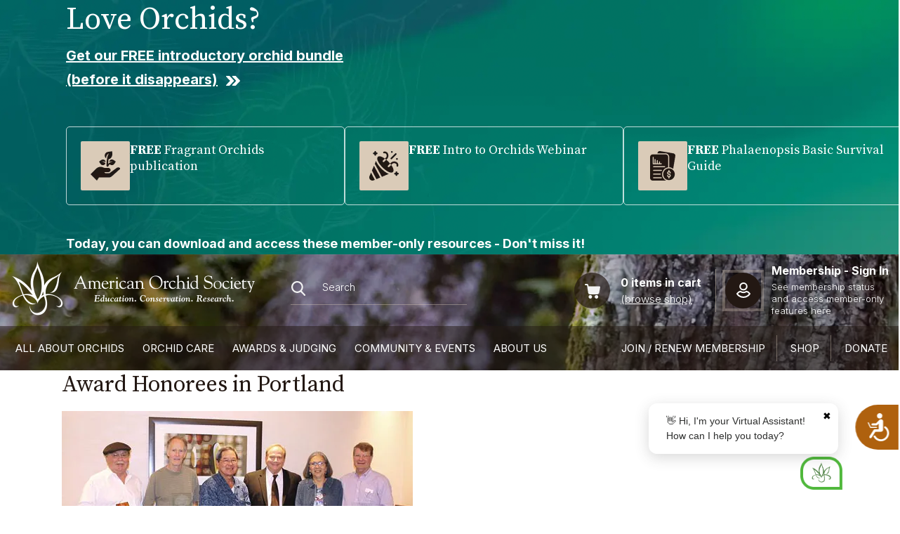

--- FILE ---
content_type: text/html; charset=utf-8
request_url: https://www.aos.org/about-us/award-honorees-in-portland
body_size: 45832
content:
<!DOCTYPE html><html><head><meta charSet="utf-8"/><title>Award Honorees in Portland - American Orchid Society</title><meta name="description" content="At the AOS Spring Members Meeting held in Portland at the end of April, a number of individuals were recognized for the contributions to the orchid hobby."/><meta name="viewport" content="width=device-width, initial-scale=1"/><link href="[data-uri]" type="image/x-icon" rel="icon"/><meta name="thumbnail" content="https://images.prismic.io/aosweb/85934fca-ff6a-4f16-9e32-f9f28df251e8_article-img9.webp?auto=compress,format"/><meta name="robots" content="All"/><link rel="canonical" href="https://www.aos.orgabout-us/award-honorees-in-portland"/><meta name="og:url" property="og:url" content="https://www.aos.orgabout-us/award-honorees-in-portland"/><meta name="og:title" content="Award Honorees in Portland - American Orchid Society"/><meta property="og:description" content="At the AOS Spring Members Meeting held in Portland at the end of April, a number of individuals were recognized for the contributions to the orchid hobby."/><meta property="og:image"/><link rel="preconnect" href="https://aosweb.cdn.prismic.io/api/v2"/><link rel="dns-prefetch" href="https://aosweb.cdn.prismic.io/api/v2"/><link rel="preload" as="image" imageSrcSet="https://images.prismic.io/aosweb/e9a633d7-4e25-4cea-9351-6f839d502668_header-bg.jpg?auto=compress%2Cformat&amp;fit=max&amp;w=640 640w, https://images.prismic.io/aosweb/e9a633d7-4e25-4cea-9351-6f839d502668_header-bg.jpg?auto=compress%2Cformat&amp;fit=max&amp;w=750 750w, https://images.prismic.io/aosweb/e9a633d7-4e25-4cea-9351-6f839d502668_header-bg.jpg?auto=compress%2Cformat&amp;fit=max&amp;w=828 828w, https://images.prismic.io/aosweb/e9a633d7-4e25-4cea-9351-6f839d502668_header-bg.jpg?auto=compress%2Cformat&amp;fit=max&amp;w=1080 1080w, https://images.prismic.io/aosweb/e9a633d7-4e25-4cea-9351-6f839d502668_header-bg.jpg?auto=compress%2Cformat&amp;fit=max&amp;w=1200 1200w, https://images.prismic.io/aosweb/e9a633d7-4e25-4cea-9351-6f839d502668_header-bg.jpg?auto=compress%2Cformat&amp;fit=max&amp;w=1920 1920w, https://images.prismic.io/aosweb/e9a633d7-4e25-4cea-9351-6f839d502668_header-bg.jpg?auto=compress%2Cformat&amp;fit=max&amp;w=2048 2048w, https://images.prismic.io/aosweb/e9a633d7-4e25-4cea-9351-6f839d502668_header-bg.jpg?auto=compress%2Cformat&amp;fit=max&amp;w=3840 3840w" imageSizes="100vw" fetchpriority="high"/><meta name="next-head-count" content="15"/><link rel="preload" href="/_next/static/media/84d2f9451c6748f7-s.p.woff2" as="font" type="font/woff2" crossorigin="anonymous" data-next-font="size-adjust"/><link rel="preload" href="/_next/static/media/dfe68a492bd805e4-s.p.woff2" as="font" type="font/woff2" crossorigin="anonymous" data-next-font="size-adjust"/><link rel="preload" href="/_next/static/media/e4af272ccee01ff0.p.woff2" as="font" type="font/woff2" crossorigin="anonymous" data-next-font=""/><script id="anti-flicker" data-nscript="beforeInteractive">(function() {
            var style = document.createElement('style');
            style.id = 'anti-flicker-style';
            style.innerHTML = '#siteWideBanner { display: none !important; }';
            document.head.appendChild(style);
          })();</script><script id="gtm-script" data-nscript="beforeInteractive">(function(w,d,s,l,i){
              w[l]=w[l]||[];
              w[l].push({'gtm.start': new Date().getTime(), event:'gtm.js'});
              var f=d.getElementsByTagName(s)[0],
                  j=d.createElement(s), dl=l!='dataLayer'?'&l='+l:'';
              j.async=true;
              j.src='https://www.googletagmanager.com/gtm.js?id='+i+dl;
              f.parentNode.insertBefore(j,f);
            })(window,document,'script','dataLayer','GTM-W5S7JSMZ');</script><link rel="preload" href="/_next/static/css/cd9ea02b5938b245.css" as="style"/><link rel="stylesheet" href="/_next/static/css/cd9ea02b5938b245.css" data-n-g=""/><noscript data-n-css=""></noscript><script defer="" nomodule="" src="/_next/static/chunks/polyfills-42372ed130431b0a.js"></script><script defer="" src="/_next/static/chunks/6409.545844dab572ca28.js"></script><script defer="" src="/_next/static/chunks/3211.48788b7daa12b73b.js"></script><script defer="" src="/_next/static/chunks/9984-02462550ba00155d.js"></script><script defer="" src="/_next/static/chunks/7110.101eacf5518d169a.js"></script><script defer="" src="/_next/static/chunks/6194.c93a177aa198067f.js"></script><script defer="" src="/_next/static/chunks/1833.510b8df905e90b2a.js"></script><script defer="" src="/_next/static/chunks/5693.9aa7d07b532e44f1.js"></script><script defer="" src="/_next/static/chunks/2852872c.d235e4d7000b69d7.js"></script><script defer="" src="/_next/static/chunks/213.5868acab1e91679d.js"></script><script defer="" src="/_next/static/chunks/6975.b71d86fee2be3b9c.js"></script><script src="/_next/static/chunks/webpack-ff3d65881f613c33.js" defer=""></script><script src="/_next/static/chunks/framework-982b1cd1fa34c2e3.js" defer=""></script><script src="/_next/static/chunks/main-96fc53973c8b908d.js" defer=""></script><script src="/_next/static/chunks/pages/_app-801f4a7cc7254b31.js" defer=""></script><script src="/_next/static/chunks/9145-5e7224dc6a0c116e.js" defer=""></script><script src="/_next/static/chunks/9389-2510f9efc21873eb.js" defer=""></script><script src="/_next/static/chunks/6053-8ac67bf763e3fd76.js" defer=""></script><script src="/_next/static/chunks/4528-e581405b8ac173c2.js" defer=""></script><script src="/_next/static/chunks/1130-383f754d1bded77f.js" defer=""></script><script src="/_next/static/chunks/1171-2cf84989fda8434c.js" defer=""></script><script src="/_next/static/chunks/9097-3fec57adabe6e6eb.js" defer=""></script><script src="/_next/static/chunks/pages/%5B...uid%5D-dc72342c626a6afe.js" defer=""></script><script src="/_next/static/5rvzZOknJO4qbl1k01fqN/_buildManifest.js" defer=""></script><script src="/_next/static/5rvzZOknJO4qbl1k01fqN/_ssgManifest.js" defer=""></script><style id="__jsx-1391268489">:root{--font-inter:'__Inter_214d7f';--font-source-serif:'__source_serif_c523ff', '__source_serif_Fallback_c523ff'}</style><style data-styled="" data-styled-version="6.1.14">.fIaggb.header-nav{display:block;}/*!sc*/
.fIaggb.header-nav ul.menu{margin:0 -25px;padding:0;}/*!sc*/
@media (max-width:1679px){.fIaggb.header-nav ul.menu{margin:0 -15px;}}/*!sc*/
@media (max-width:1199px){.fIaggb.header-nav ul.menu{margin:0;}}/*!sc*/
.fIaggb.header-nav ul.menu>li.menu-item{display:inline-block;list-style:none;margin:-8px 10px;padding:8px 0;}/*!sc*/
@media (max-width:1679px){.fIaggb.header-nav ul.menu>li.menu-item{margin:-8px 5px;}}/*!sc*/
@media (max-width:1399px){.fIaggb.header-nav ul.menu>li.menu-item{margin:-8px 3px;}}/*!sc*/
@media (max-width:1199px){.fIaggb.header-nav ul.menu>li.menu-item{margin:0;border-bottom:1px solid rgba(255,255,255,0.1);display:block;list-style:none;padding:3px 0;position:relative;text-align:left;}}/*!sc*/
.fIaggb.header-nav ul.menu>li.menu-item>a{display:inline-block;padding:10px 15px;text-decoration:none;text-transform:uppercase;color:#fff;border-radius:3px;}/*!sc*/
@media (max-width:1679px){.fIaggb.header-nav ul.menu>li.menu-item>a{padding:10px;font-size:16px;}}/*!sc*/
@media (max-width:1399px){.fIaggb.header-nav ul.menu>li.menu-item>a{font-size:15px;}}/*!sc*/
@media (max-width:1199px){.fIaggb.header-nav ul.menu>li.menu-item>a{padding:5px;}}/*!sc*/
.fIaggb.header-nav ul.menu>li.menu-item>a:hover{background:rgba(35,24,19,0.9);color:var(--accentColorTertiary);}/*!sc*/
.fIaggb.header-nav ul.menu>li.menu-item.has-children{position:relative;}/*!sc*/
.fIaggb.header-nav ul.menu>li.menu-item.has-children:after{content:'';display:block;position:absolute;left:50%;bottom:0;width:0;height:0;margin-left:-5px;border-width:0 8px 14px 8px;border-color:transparent transparent var(--accentColorTertiary) transparent;border-style:solid;opacity:0;transition:opacity 0.2s ease;}/*!sc*/
.fIaggb.header-nav ul.menu>li.menu-item.has-children.active:after{opacity:1;}/*!sc*/
.fIaggb.header-nav ul.menu>li.menu-item:nth-child(4) .child-menu{width:335px;column-count:1;}/*!sc*/
data-styled.g3[id="sc-e3187519-0"]{content:"fIaggb,"}/*!sc*/
.bxbgJM{position:absolute;top:67px;left:0;z-index:25;width:700px;background-color:rgba(35,24,19,0.97);border-top:2px solid var(--accentColorTertiary);padding:30px 35px;column-count:2;column-gap:3em;column-rule:1px solid rgba(218,203,184,0.1);list-style:none;display:none;}/*!sc*/
@media (max-width:1679px){.bxbgJM{top:65px;width:650px;padding:25px 30px;}}/*!sc*/
@media (max-width:1399px){.bxbgJM{top:63px;width:515px;padding:20px 25px;}}/*!sc*/
.bxbgJM>li.menu-item{margin-bottom:3px;line-height:1;break-inside:avoid;}/*!sc*/
@media (max-width:1399px){.bxbgJM>li.menu-item{margin-bottom:2px;}}/*!sc*/
.bxbgJM>li.menu-item:first-child:last-child{width:100%;column-span:all;}/*!sc*/
.bxbgJM a{color:#fff;font-size:16px;font-weight:400;line-height:170%;padding:2px 5px;display:block;}/*!sc*/
@media (max-width:1399px){.bxbgJM a{font-size:15px;padding:1px 3px;}}/*!sc*/
.bxbgJM a:hover{background-color:rgba(218,203,184,0.1);text-decoration:none;}/*!sc*/
.bxbgJM.active{display:block;}/*!sc*/
.bxbgJM.childMenu-enter{opacity:0;}/*!sc*/
.bxbgJM.childMenu-enter-active{opacity:1;transition:opacity 200ms;}/*!sc*/
.bxbgJM.childMenu-exit{opacity:1;}/*!sc*/
.bxbgJM.childMenu-exit-active{opacity:0;transition:opacity 200ms;}/*!sc*/
.bxbgJM ul.grand-child-menu{padding:0;margin:5px 0;list-style:none;}/*!sc*/
.bxbgJM ul.grand-child-menu>li.menu-item{margin-bottom:3px;line-height:1;position:relative;padding-left:20px;}/*!sc*/
@media (max-width:1399px){.bxbgJM ul.grand-child-menu>li.menu-item{margin-bottom:2px;padding-left:15px;}}/*!sc*/
.bxbgJM ul.grand-child-menu>li.menu-item:before{content:'';width:7px;height:7px;border-radius:50%;background-color:#a5a2a1;position:absolute;left:5px;top:11px;}/*!sc*/
@media (max-width:1399px){.bxbgJM ul.grand-child-menu>li.menu-item:before{width:5px;height:5px;left:4px;}}/*!sc*/
.bxbgJM ul.grand-child-menu a{color:#a5a2a1;}/*!sc*/
.bxbgJM ul.grand-child-menu a:hover{color:#fff;}/*!sc*/
data-styled.g4[id="sc-e3187519-1"]{content:"bxbgJM,"}/*!sc*/
.inAYGl{display:flex;flex-wrap:wrap;margin-right:-25px;}/*!sc*/
@media (max-width:1679px){.inAYGl{margin-right:-20px;}}/*!sc*/
@media (max-width:1199px){.inAYGl{display:block;margin-right:0;}}/*!sc*/
.inAYGl .header-links__el{position:relative;margin:-8px 10px;padding:8px 0;}/*!sc*/
@media (max-width:1679px){.inAYGl .header-links__el{margin:-8px 5px;}}/*!sc*/
@media (max-width:1399px){.inAYGl .header-links__el{margin:-8px 3px;}}/*!sc*/
@media (max-width:1199px){.inAYGl .header-links__el{border-left:none;padding:0;margin:0;}}/*!sc*/
.inAYGl .header-links__el.has-children{position:relative;}/*!sc*/
.inAYGl .header-links__el.has-children:after{content:'';display:block;position:absolute;left:50%;bottom:0;width:0;height:0;margin-left:-5px;border-width:0 8px 14px 8px;border-color:transparent transparent var(--accentColorTertiary) transparent;border-style:solid;opacity:0;transition:opacity 0.2s ease;}/*!sc*/
.inAYGl .header-links__el.has-children.active:after{opacity:1;}/*!sc*/
.inAYGl .header-links__el:before{content:'';height:60%;top:20%;left:-11px;position:absolute;display:block;width:1px;background-color:rgba(220,205,186,0.4);}/*!sc*/
@media (max-width:1679px){.inAYGl .header-links__el:before{left:-5px;}}/*!sc*/
@media (max-width:1199px){.inAYGl .header-links__el:before{display:none;}}/*!sc*/
.inAYGl .header-links__el:first-child:before{display:none;}/*!sc*/
.inAYGl .header-links__el:last-child .link{border-bottom:none;}/*!sc*/
.inAYGl .header-links__el .link{padding:10px 20px;display:flex;align-items:center;text-transform:uppercase;text-decoration:none;color:#fff;border-radius:3px;}/*!sc*/
@media (max-width:1679px){.inAYGl .header-links__el .link{padding:10px 15px;font-size:16px;}}/*!sc*/
@media (max-width:1399px){.inAYGl .header-links__el .link{font-size:15px;}}/*!sc*/
@media (max-width:1199px){.inAYGl .header-links__el .link{width:100%;padding:12px 0;border-bottom:1px solid rgba(255,255,255,0.1);}}/*!sc*/
.inAYGl .header-links__el .link a{color:inherit;}/*!sc*/
@media (max-width:1399px){.inAYGl .header-links__el .link a{font-size:15px;}}/*!sc*/
.inAYGl .header-links__el .link img{flex-shrink:0;margin-right:14px;}/*!sc*/
@media (max-width:1765px){.inAYGl .header-links__el .link img{display:none;}}/*!sc*/
.inAYGl .header-links__el .link img path{transition:fill 0.3s ease;}/*!sc*/
.inAYGl .header-links__el .link:hover{color:var(--accentColorTertiary);background:rgba(35,24,19,0.9);}/*!sc*/
.inAYGl .header-links__el .link:hover svg path{fill:var(--accentColorTertiary);}/*!sc*/
data-styled.g5[id="sc-44c60033-0"]{content:"inAYGl,"}/*!sc*/
.jbDZwj{position:absolute;top:67px;left:0;z-index:25;width:335px;background-color:rgba(35,24,19,0.97);border-top:2px solid var(--accentColorTertiary);padding:30px 35px;column-count:1;column-gap:3em;column-rule:1px solid rgba(218,203,184,0.1);list-style:none;display:none;}/*!sc*/
@media (max-width:1679px){.jbDZwj{top:65px;padding:25px 30px;}}/*!sc*/
@media (max-width:1399px){.jbDZwj{top:63px;padding:20px 25px;}}/*!sc*/
.jbDZwj>li.menu-item{margin-bottom:3px;line-height:1;break-inside:avoid;}/*!sc*/
@media (max-width:1399px){.jbDZwj>li.menu-item{margin-bottom:2px;}}/*!sc*/
.jbDZwj>li.menu-item:first-child:last-child{width:100%;column-span:all;}/*!sc*/
.jbDZwj a{color:#fff;font-size:16px;font-weight:400;line-height:170%;padding:2px 5px;display:block;}/*!sc*/
@media (max-width:1399px){.jbDZwj a{font-size:15px;padding:1px 3px;}}/*!sc*/
.jbDZwj a:hover{background-color:rgba(218,203,184,0.1);text-decoration:none;}/*!sc*/
.jbDZwj.active{display:block;}/*!sc*/
.jbDZwj.childMenu-enter{opacity:0;}/*!sc*/
.jbDZwj.childMenu-enter-active{opacity:1;transition:opacity 200ms;}/*!sc*/
.jbDZwj.childMenu-exit{opacity:1;}/*!sc*/
.jbDZwj.childMenu-exit-active{opacity:0;transition:opacity 200ms;}/*!sc*/
data-styled.g6[id="sc-44c60033-1"]{content:"jbDZwj,"}/*!sc*/
.fiBPQL{display:block;background:rgba(35,24,19,0.5);padding:8px 0;position:relative;}/*!sc*/
@media (min-width:1200px){.fiBPQL{display:block!important;}}/*!sc*/
@media (max-width:1199px){.fiBPQL{position:absolute;top:99px;left:0;z-index:90;width:100%;background:rgba(35,24,19,1);padding:0;display:none!important;}.fiBPQL .col-md-12{flex:0 0 auto;width:100%;}.fiBPQL.active{display:block;}}/*!sc*/
@media (max-width:767px){.fiBPQL{top:75px;}}/*!sc*/
@media (max-width:480px){.fiBPQL{top:66px;}}/*!sc*/
.fiBPQL.navbar-enter{opacity:0;transform:translateY(20px);}/*!sc*/
.fiBPQL.navbar-enter-active{opacity:1;transform:translateY(0);transition:opacity 300ms,transform 300ms;}/*!sc*/
.fiBPQL.navbar-exit{opacity:1;}/*!sc*/
.fiBPQL.navbar-exit-active{opacity:0;transform:translateY(20px);transition:opacity 300ms,transform 300ms;}/*!sc*/
@media (max-width:1399px){.fiBPQL .container{max-width:100%;}}/*!sc*/
.fiBPQL .container .flex-nowrap{flex-wrap:no-wrap;}/*!sc*/
data-styled.g7[id="sc-9512f0e3-0"]{content:"fiBPQL,"}/*!sc*/
.kTcYW{display:block;padding:8px 0 0 0;margin-left:-13px;}/*!sc*/
@media (max-width:1399px){.kTcYW{padding:3px 0 0 0;}}/*!sc*/
@media (max-width:767px){.kTcYW{padding:2px 0 0 0;margin-left:-5px;}}/*!sc*/
.kTcYW img{display:block;}/*!sc*/
.kTcYW .logo-default{display:block;}/*!sc*/
@media (max-width:767px){.kTcYW .logo-default{display:none;}}/*!sc*/
.kTcYW .logo-mobile{display:none;}/*!sc*/
@media (max-width:767px){.kTcYW .logo-mobile{display:block;}}/*!sc*/
data-styled.g8[id="sc-c07d25d-0"]{content:"kTcYW,"}/*!sc*/
.bZqVwc .header-cart__i{display:flex;align-items:center;width:100%;text-decoration:none;transition:none;position:relative;}/*!sc*/
.bZqVwc .header-cart__icon{flex-shrink:0;width:51px;height:51px;margin-right:15px;display:flex;align-items:center;justify-content:center;background:rgba(35,24,19,0.7);border-radius:50%;position:relative;}/*!sc*/
@media (max-width:1199px){.bZqVwc .header-cart__icon{margin-right:0;}}/*!sc*/
@media (max-width:480px){.bZqVwc .header-cart__icon{width:45px;height:45px;background:transparent;}}/*!sc*/
.bZqVwc .header-cart__icon__items{display:none;width:18px;height:18px;line-height:18px;text-align:center;border-radius:50%;background-color:var(--accentColorTertiary);position:absolute;top:-2px;right:-2px;z-index:1;color:#000;font-size:11px;}/*!sc*/
@media (max-width:1199px){.bZqVwc .header-cart__icon__items{display:block;}}/*!sc*/
.bZqVwc .header-cart__data{color:#fff;display:flex;flex-direction:column;}/*!sc*/
@media (max-width:1199px){.bZqVwc .header-cart__data{display:none;}}/*!sc*/
.bZqVwc .header-cart__items{font-weight:700;font-size:18px;line-height:22px;color:white;margin-bottom:5px;}/*!sc*/
.bZqVwc .header-cart__items:hover{color:var(--accentColorTertiary);}/*!sc*/
@media (max-width:1679px){.bZqVwc .header-cart__items{font-size:16px;line-height:20px;}}/*!sc*/
.bZqVwc .header-cart__link{font-weight:300;font-size:16px;line-height:17px;}/*!sc*/
@media (max-width:1679px){.bZqVwc .header-cart__link{font-size:15px;}}/*!sc*/
.bZqVwc .header-cart__link .link-label{color:#fff;text-decoration:underline;}/*!sc*/
.bZqVwc .header-cart__link .link-label:hover{color:var(--accentColorTertiary);text-decoration:none;}/*!sc*/
data-styled.g9[id="sc-88437576-0"]{content:"bZqVwc,"}/*!sc*/
.eEgeQD .form-search .form-control{height:50px;background-color:transparent;background:none;border:none;border-bottom:1px solid rgba(220,205,186,0.4);color:#fff;font-size:14px;line-height:17px;font-weight:300;width:100%;padding-left:45px;}/*!sc*/
@media (min-width:1200px){.eEgeQD .form-search .form-control{box-shadow:none!important;}}/*!sc*/
@media (max-width:1199px){.eEgeQD .form-search .form-control{border-bottom:none;}}/*!sc*/
@media (max-width:480px){.eEgeQD .form-search .form-control{padding-left:40px;}}/*!sc*/
.eEgeQD .form-search .form-control.is-invalid:focus{border-color:#dc3545;}/*!sc*/
.eEgeQD .form-search .form-control::placeholder{color:#fff;}/*!sc*/
.eEgeQD .form-search .input-group .form-label{font-size:14px;position:absolute;margin:0!important;width:30px;top:0;left:0;background-color:transparent;line-height:50px;}/*!sc*/
.eEgeQD .form-search .form-submit{text-align:center;}/*!sc*/
@media (max-width:1679px){.eEgeQD .form-search .form-submit{margin-top:20px;}}/*!sc*/
@media (max-width:575px){.eEgeQD .form-search .form-submit{margin-top:15px;padding-top:25px;}}/*!sc*/
.eEgeQD .form-search .form-submit button{min-width:210px;}/*!sc*/
@media (max-width:575px){.eEgeQD .form-search .form-submit button{min-width:180px;}}/*!sc*/
@media (max-width:480px){.eEgeQD .form-search .form-submit button{min-width:160px;}}/*!sc*/
.eEgeQD.layout-2{background-color:#faf7f4;padding:50px 100px;border-radius:5px;margin-top:35px;display:flex;}/*!sc*/
@media (max-width:1679px){.eEgeQD.layout-2{padding:40px 50px 50px 50px;}}/*!sc*/
@media (max-width:1199px){.eEgeQD.layout-2{padding:30px 40px 40px 40px;}}/*!sc*/
@media (max-width:991px){.eEgeQD.layout-2{padding:20px 30px 30px 30px;}}/*!sc*/
@media (max-width:767px){.eEgeQD.layout-2{padding:20px;}}/*!sc*/
.eEgeQD.layout-2 .form-block__heading{margin-bottom:0;flex-shrink:0;margin-right:90px;margin-top:6px;text-align:left;}/*!sc*/
@media (max-width:1679px){.eEgeQD.layout-2 .form-block__heading{margin:0 0 30px 0;}}/*!sc*/
@media (max-width:1399px){.eEgeQD.layout-2 .form-block__heading{margin:0 0 25px 0;}}/*!sc*/
@media (max-width:1199px){.eEgeQD.layout-2 .form-block__heading{margin:0 0 20px 0;}}/*!sc*/
@media (max-width:767px){.eEgeQD.layout-2 .form-block__heading{margin:0 0 15px 0;}}/*!sc*/
.eEgeQD.layout-2 .form-block__heading h4{font-weight:700;}/*!sc*/
.eEgeQD.layout-2 .form-block__form{width:100%;}/*!sc*/
.eEgeQD.layout-2 .form-block__form .form-search{display:flex;}/*!sc*/
.eEgeQD.layout-2 .form-block__form .form-search .form-submit{margin-left:30px;}/*!sc*/
.eEgeQD.layout-2 .form-block__form .form-search .form-submit button{min-width:140px;padding:11px;}/*!sc*/
.eEgeQD.layout-2 .form-block__form .form-search .form-control,.eEgeQD.layout-2 .form-block__form .form-search .form-control input .form-select{background-color:#fff;border-color:rgba(218,203,184,0.45);}/*!sc*/
.eEgeQD.layout-2 .form-block__form .form-search .form-check-input{background-color:#fff;border-color:rgba(218,203,184,0.45);}/*!sc*/
data-styled.g10[id="sc-a900ef6d-0"]{content:"eEgeQD,"}/*!sc*/
.hTqVnk{position:absolute;background:rgba(35,24,19,1);width:100%;left:0;top:50px;padding:0;z-index:50;display:none;}/*!sc*/
@media (max-width:1199px){.hTqVnk{top:56px;}}/*!sc*/
.hTqVnk.searchbar-enter{opacity:0;}/*!sc*/
.hTqVnk.searchbar-enter-active{opacity:1;transition:opacity 300ms;}/*!sc*/
.hTqVnk.searchbar-exit{opacity:1;}/*!sc*/
.hTqVnk.searchbar-exit-active{opacity:0;transition:opacity 300ms;}/*!sc*/
.hTqVnk.active{display:block;}/*!sc*/
.hTqVnk .search-results__group__heading{background-color:#423630;padding:14px 20px;color:#fff;}/*!sc*/
@media (max-width:1679px){.hTqVnk .search-results__group__heading{padding:10px 15px;}}/*!sc*/
.hTqVnk .search-results__group__heading h5{color:#fff;margin-bottom:0;font-size:16px;line-height:24px;font-family:var(--font-inter);font-weight:600;}/*!sc*/
@media (max-width:1679px){.hTqVnk .search-results__group__heading h5{font-size:15px;line-height:20px;}}/*!sc*/
@media (max-width:480px){.hTqVnk .search-results__group__heading h5{font-size:14px;line-height:20px;}}/*!sc*/
.hTqVnk .search-results__group__body{background-color:rgba(35,24,19,96);padding:0 20px;}/*!sc*/
@media (max-width:1679px){.hTqVnk .search-results__group__body{padding:0 15px;}}/*!sc*/
.hTqVnk .search-results__group__body .results-list{margin:0;padding:0;}/*!sc*/
.hTqVnk .search-results__group__body .results-list__el{padding:20px 0;border-bottom:1px dashed #dccdba33;list-style:none;}/*!sc*/
@media (max-width:1679px){.hTqVnk .search-results__group__body .results-list__el{padding:15px 0;}}/*!sc*/
.hTqVnk .search-results__group__body .results-list__el:last-child{border-bottom:none;}/*!sc*/
.hTqVnk .search-results__group__body .results-list__el__i{display:flex;align-items:stretch;text-decoration:none;outline:none;}/*!sc*/
.hTqVnk .search-results__group__body .results-list__el__i:hover .text h6{color:var(--accentColorPrimary);}/*!sc*/
.hTqVnk .search-results__group__body .results-list__el .image{flex-shrink:0;width:90px;margin-right:20px;position:relative;background-color:#423630;}/*!sc*/
@media (max-width:1679px){.hTqVnk .search-results__group__body .results-list__el .image{display:none;}}/*!sc*/
@media (max-width:1199px){.hTqVnk .search-results__group__body .results-list__el .image{display:block;}}/*!sc*/
@media (max-width:480px){.hTqVnk .search-results__group__body .results-list__el .image{width:70px;margin-right:15px;}}/*!sc*/
.hTqVnk .search-results__group__body .results-list__el .image img{position:absolute;top:0;left:0;width:100%;height:100%;object-fit:cover;object-position:center;}/*!sc*/
.hTqVnk .search-results__group__body .results-list__el .text h6{color:#fff;margin-bottom:5px;font-weight:600;font-size:16px;line-height:27px;transition:color 0.2s ease;}/*!sc*/
@media (max-width:1679px){.hTqVnk .search-results__group__body .results-list__el .text h6{font-size:15px;line-height:24px;}}/*!sc*/
@media (max-width:480px){.hTqVnk .search-results__group__body .results-list__el .text h6{font-size:14px;line-height:22px;}}/*!sc*/
.hTqVnk .search-results__group__body .results-list__el .text p{color:#e5e2e0;font-size:15px;line-height:24px;font-weight:300;}/*!sc*/
@media (max-width:1679px){.hTqVnk .search-results__group__body .results-list__el .text p{font-size:14px;line-height:22px;}}/*!sc*/
@media (max-width:480px){.hTqVnk .search-results__group__body .results-list__el .text p{font-size:13px;line-height:18px;}}/*!sc*/
.hTqVnk .search-results__footer .all-results-btn{display:flex;align-items:center;text-decoration:none;outline:none;color:var(--titleColor);background-color:var(--accentColorTertiary);padding:11px 20px;}/*!sc*/
@media (max-width:1679px){.hTqVnk .search-results__footer .all-results-btn{padding:10px 15px;}}/*!sc*/
.hTqVnk .search-results__footer .all-results-btn:hover{color:var(--accentColorPrimary);}/*!sc*/
.hTqVnk .search-results__footer .all-results-btn .icon{flex-shrink:0;margin-right:15px;}/*!sc*/
.hTqVnk .search-results__footer .all-results-btn .text{font-size:16px;line-height:24px;font-weight:700;}/*!sc*/
@media (max-width:1679px){.hTqVnk .search-results__footer .all-results-btn .text{font-size:15px;line-height:20px;}}/*!sc*/
@media (max-width:480px){.hTqVnk .search-results__footer .all-results-btn .text{font-size:14px;line-height:20px;}}/*!sc*/
data-styled.g12[id="sc-ac671070-0"]{content:"hTqVnk,"}/*!sc*/
.ivQScG{display:none;}/*!sc*/
@media (max-width:1199px){.ivQScG{display:block;}}/*!sc*/
.ivQScG .icon{width:51px;height:51px;display:flex;align-items:center;justify-content:center;background:rgba(35,24,19,0.7);border-radius:50%;position:relative;cursor:pointer;}/*!sc*/
.ivQScG .icon svg{flex-shrink:0;}/*!sc*/
@media (max-width:480px){.ivQScG .icon{width:35px;height:45px;background:transparent;}}/*!sc*/
data-styled.g13[id="sc-a13a3a4b-0"]{content:"ivQScG,"}/*!sc*/
.gcEcGB{padding:10px;width:51px;height:51px;display:none;align-items:center;justify-content:center;background:rgba(35,24,19,0.7);border-radius:50%;position:relative;}/*!sc*/
@media (max-width:1199px){.gcEcGB{margin:5px;margin-right:0;display:flex;}}/*!sc*/
@media (max-width:480px){.gcEcGB{width:auto;height:45px;background:transparent;padding:7px 0;}}/*!sc*/
.gcEcGB .tcon{-webkit-appearance:none;-moz-appearance:none;appearance:none;border:none;cursor:pointer;display:-webkit-flex;display:-ms-flexbox;display:flex;-webkit-justify-content:center;-ms-flex-pack:center;justify-content:center;-webkit-align-items:center;-ms-flex-align:center;align-items:center;height:30px;transition:0.3s;-webkit-user-select:none;-moz-user-select:none;-ms-user-select:none;user-select:none;width:00px;background:transparent;outline:none;-webkit-tap-highlight-color:transparent;-webkit-tap-highlight-color:transparent;}/*!sc*/
.gcEcGB .tcon>*{display:block;}/*!sc*/
.gcEcGB .tcon:hover,.gcEcGB .tcon:focus{outline:none;}/*!sc*/
.gcEcGB .tcon::-moz-focus-inner{border:0;}/*!sc*/
.gcEcGB .tcon-menu__lines{display:inline-block;height:2px;width:30px;transition:0.3s;background:#fff;position:relative;}/*!sc*/
.gcEcGB .tcon-menu__lines::before,.gcEcGB .tcon-menu__lines::after{display:inline-block;height:2px;width:30px;transition:0.3s;background:#fff;content:'';position:absolute;left:0;-webkit-transform-origin:2.85714px center;transform-origin:2.85714px center;width:100%;}/*!sc*/
.gcEcGB .tcon-menu__lines::before{top:7px;}/*!sc*/
.gcEcGB .tcon-menu__lines::after{top:-7px;}/*!sc*/
.gcEcGB .tcon-transform .tcon-menu__lines{-webkit-transform:scale3d(0.8,0.8,0.8);transform:scale3d(0.8,0.8,0.8);}/*!sc*/
.gcEcGB .tcon-menu--xbutterfly{width:auto;}/*!sc*/
.gcEcGB .tcon-menu--xbutterfly .tcon-menu__lines::before,.gcEcGB .tcon-menu--xbutterfly .tcon-menu__lines::after{-webkit-transform-origin:50% 50%;transform-origin:50% 50%;transition:top 0.3s 0.6s ease,-webkit-transform 0.3s ease;transition:top 0.3s 0.6s ease,transform 0.3s ease;}/*!sc*/
.gcEcGB .tcon-menu--xbutterfly.tcon-transform .tcon-menu__lines{background:transparent;}/*!sc*/
.gcEcGB .tcon-menu--xbutterfly.tcon-transform .tcon-menu__lines::before,.gcEcGB .tcon-menu--xbutterfly.tcon-transform .tcon-menu__lines::after{top:0;transition:top 0.3s ease,-webkit-transform 0.3s 0.5s ease;transition:top 0.3s ease,transform 0.3s 0.5s ease;width:30px;}/*!sc*/
.gcEcGB .tcon-menu--xbutterfly.tcon-transform .tcon-menu__lines::before{-webkit-transform:rotate3d(0,0,1,45deg);transform:rotate3d(0,0,1,45deg);}/*!sc*/
.gcEcGB .tcon-menu--xbutterfly.tcon-transform .tcon-menu__lines::after{-webkit-transform:rotate3d(0,0,1,-45deg);transform:rotate3d(0,0,1,-45deg);}/*!sc*/
.gcEcGB .tcon-visuallyhidden{border:0;clip:rect(0 0 0 0);height:1px;margin:-1px;overflow:hidden;padding:0;position:absolute;width:1px;}/*!sc*/
.gcEcGB .tcon-visuallyhidden:active,.gcEcGB .tcon-visuallyhidden:focus{clip:auto;height:auto;margin:0;overflow:visible;position:static;width:auto;}/*!sc*/
data-styled.g14[id="sc-81ccbcf3-0"]{content:"gcEcGB,"}/*!sc*/
.foomPQ{max-width:395px;padding:20px;transition:background-color 0.3s ease;}/*!sc*/
@media (max-width:1679px){.foomPQ{max-width:350px;}}/*!sc*/
@media (max-width:1399px){.foomPQ{max-width:260px;padding:13px;}}/*!sc*/
@media (max-width:1199px){.foomPQ{max-width:100%;padding:5px;}}/*!sc*/
@media (max-width:767px){.foomPQ{padding:0 5px;}}/*!sc*/
@media (min-width:1200px){.foomPQ.active{background-color:var(--accentColorSecondary);}}/*!sc*/
.foomPQ .header-user__i{display:flex;align-items:center;width:100%;text-decoration:none;transition:none;}/*!sc*/
.foomPQ .header-user__i:hover .link-label{color:var(--accentColorTertiary);}/*!sc*/
.foomPQ .header-user__photo{flex-shrink:0;margin-right:25px;}/*!sc*/
@media (max-width:1679px){.foomPQ .header-user__photo{margin-right:20px;}}/*!sc*/
@media (max-width:1399px){.foomPQ .header-user__photo{margin-right:15px;}}/*!sc*/
@media (max-width:1199px){.foomPQ .header-user__photo{margin-right:0;}}/*!sc*/
.foomPQ .header-user__photo img{width:55px;height:55px;max-width:100%;display:block;border-radius:50%;border:4px solid transparent;background-color:rgba(218,203,184,0.3);}/*!sc*/
@media (max-width:1199px){.foomPQ .header-user__photo img{width:49px;height:49px;}}/*!sc*/
@media (max-width:480px){.foomPQ .header-user__photo img{width:44px;height:44px;}}/*!sc*/
.foomPQ .header-user__photo .photo-placeholder{width:51px;height:51px;outline:4px solid rgba(218,203,184,0.3);border-radius:50%;display:flex;align-items:center;justify-content:center;background-color:var(--accentColorSecondary);transition:background-color 0.3s ease;}/*!sc*/
@media (max-width:1199px){.foomPQ .header-user__photo .photo-placeholder{width:46px;height:46px;}}/*!sc*/
@media (max-width:480px){.foomPQ .header-user__photo .photo-placeholder{width:40px;height:40px;}}/*!sc*/
.foomPQ .header-user__photo .photo-placeholder--logged-in{background-color:var(--accentColorTertiary);}/*!sc*/
.foomPQ .header-user__photo .photo-placeholder--logged-in svg path{stroke:var(--accentColorSecondary);fill:var(--accentColorSecondary);}/*!sc*/
.foomPQ .header-user__data{color:#fff;min-width:280px;}/*!sc*/
@media (max-width:1399px){.foomPQ .header-user__data{min-width:0;}}/*!sc*/
@media (max-width:1199px){.foomPQ .header-user__data{display:none;}}/*!sc*/
.foomPQ .header-user__name{font-weight:700;font-size:18px;line-height:22px;margin:0 0 5px 0;color:#fff;width:100%;}/*!sc*/
@media (max-width:1679px){.foomPQ .header-user__name{font-size:16px;line-height:20px;}}/*!sc*/
.foomPQ .header-user__info{font-weight:300;font-size:14px;line-height:17px;}/*!sc*/
@media (max-width:1679px){.foomPQ .header-user__info{font-size:13px;}}/*!sc*/
.foomPQ .header-user__info .link-label{color:#fff;}/*!sc*/
data-styled.g15[id="sc-356421b8-0"]{content:"foomPQ,"}/*!sc*/
.eltYek{position:relative;margin-left:20px;}/*!sc*/
@media (max-width:1399px){.eltYek{margin-left:0;}}/*!sc*/
@media (max-width:1199px){.eltYek{margin:5px;position:static;}}/*!sc*/
@media (max-width:480px){.eltYek{margin:0 0 0 10px;}}/*!sc*/
data-styled.g17[id="sc-9be880d5-0"]{content:"eltYek,"}/*!sc*/
.ehmKXW{display:block;width:100%;}/*!sc*/
.ehmKXW ul{margin:0;padding:0;text-align:right;}/*!sc*/
@media (max-width:1199px){.ehmKXW ul{text-align:center;margin-bottom:15px;}}/*!sc*/
@media (max-width:575px){.ehmKXW ul{margin-bottom:10px;}}/*!sc*/
.ehmKXW ul li{display:inline-block;list-style:none;margin:0 23px;}/*!sc*/
@media (max-width:1199px){.ehmKXW ul li{margin:0 20px;font-size:15px;}}/*!sc*/
@media (max-width:767px){.ehmKXW ul li{margin:0 15px;}}/*!sc*/
@media (max-width:575px){.ehmKXW ul li{font-size:14px;}}/*!sc*/
.ehmKXW ul li:last-child{margin-right:0;}/*!sc*/
.ehmKXW ul li a{font-size:16px;font-weight:300;text-decoration:none;color:#fff;}/*!sc*/
.ehmKXW ul li a:hover{text-decoration:underline;color:#fff;}/*!sc*/
data-styled.g18[id="sc-89ccee8a-0"]{content:"ehmKXW,"}/*!sc*/
.kmlWqP{display:block;width:100%;background-color:var(--darkBgPrimary);padding:15px 0;color:#fff;}/*!sc*/
@media (max-width:1199px){.kmlWqP{padding:25px 0;}}/*!sc*/
.kmlWqP .page-footer{justify-content:space-between;align-items:center;}/*!sc*/
@media (max-width:1199px){.kmlWqP .page-footer{display:block;}}/*!sc*/
.kmlWqP .page-footer__copyright{color:#a5a2a1;font-style:normal;font-weight:400;font-size:16px;}/*!sc*/
@media (max-width:1399px){.kmlWqP .page-footer__copyright{width:400px;}}/*!sc*/
@media (max-width:1199px){.kmlWqP .page-footer__copyright{font-size:15px;width:100%;text-align:center;}}/*!sc*/
@media (max-width:575px){.kmlWqP .page-footer__copyright{font-size:14px;}}/*!sc*/
.kmlWqP .page-footer__copyright p{margin-bottom:0;}/*!sc*/
@media (max-width:1199px){.kmlWqP .page-footer__logo{margin-bottom:10px;}}/*!sc*/
.kmlWqP .page-footer__logo__i{display:flex;align-items:center;justify-content:center;}/*!sc*/
.kmlWqP .page-footer__logo__i:hover img{filter:grayscale(0);}/*!sc*/
.kmlWqP .page-footer__logo__i:hover span.label{color:#00f1a9;}/*!sc*/
.kmlWqP .page-footer__logo span.label{margin-bottom:0;color:#a5a2a1;font-size:14px;transition:color 0.3s ease;}/*!sc*/
@media (max-width:480px){.kmlWqP .page-footer__logo span.label{font-size:13px;}}/*!sc*/
.kmlWqP .page-footer__logo img{flex-shrink:0;display:inline-block;margin-left:13px;transition:filter 0.3s ease;filter:grayscale(1);}/*!sc*/
@media (max-width:480px){.kmlWqP .page-footer__logo img{margin-left:10px;}}/*!sc*/
@media (max-width:1199px){.kmlWqP .page-footer__nav{width:100%;}}/*!sc*/
data-styled.g19[id="sc-5aa9aa7f-0"]{content:"kmlWqP,"}/*!sc*/
.jFiOcW h6.title{color:#fff;margin-bottom:5px;}/*!sc*/
.jFiOcW .text{margin-top:20px;color:#a5a2a1;line-height:170%;font-size:16px;}/*!sc*/
@media (max-width:1199px){.jFiOcW .text{font-size:15px;}}/*!sc*/
@media (max-width:575px){.jFiOcW .text{font-size:14px;}}/*!sc*/
.jFiOcW .text b,.jFiOcW .text strong{font-weight:400;color:#fff;}/*!sc*/
.jFiOcW .text a{color:#a5a2a1;text-decoration:underline;}/*!sc*/
.jFiOcW .text a:hover{color:#fff;text-decoration:none;}/*!sc*/
.jFiOcW .text p{margin-bottom:15px;}/*!sc*/
@media (max-width:991px){.jFiOcW .text p{margin-bottom:10px;}}/*!sc*/
.jFiOcW .text p:last-child{margin-bottom:0;}/*!sc*/
.jFiOcW .text .icon{-webkit-transform:scaleX(-1);transform:scaleX(-1);margin-right:15px;}/*!sc*/
@media (max-width:480px){.jFiOcW .col-6{width:100%;}}/*!sc*/
data-styled.g20[id="sc-e31e7a6a-0"]{content:"jFiOcW,"}/*!sc*/
.dffeYJ .title{color:#fff;font-size:16px;margin-bottom:20px;}/*!sc*/
@media (max-width:1199px){.dffeYJ .title{font-size:15px;}}/*!sc*/
@media (max-width:575px){.dffeYJ .title{font-size:14px;margin-bottom:15px;}}/*!sc*/
.dffeYJ .social-links{display:flex;flex-wrap:wrap;margin:-6px;}/*!sc*/
.dffeYJ .social-link{width:48px;height:48px;margin:6px;border-radius:50%;display:flex;align-items:center;justify-content:center;color:#fff;}/*!sc*/
data-styled.g21[id="sc-a6943e14-0"]{content:"dffeYJ,"}/*!sc*/
@media (max-width:1399px){.NYKQB .fc-links__col{width:33.33%;flex:0 0 auto;}}/*!sc*/
@media (max-width:991px){.NYKQB .fc-links__col{width:50%;}}/*!sc*/
@media (max-width:480px){.NYKQB .fc-links__col{width:100%;}}/*!sc*/
@media (max-width:1399px){.NYKQB .fc-links__col:nth-child(1),.NYKQB .fc-links__col:nth-child(2),.NYKQB .fc-links__col:nth-child(3){margin-bottom:40px;}}/*!sc*/
@media (max-width:767px){.NYKQB .fc-links__col:nth-child(1),.NYKQB .fc-links__col:nth-child(2),.NYKQB .fc-links__col:nth-child(3){margin-bottom:35px;}}/*!sc*/
@media (max-width:480px){.NYKQB .fc-links__col:nth-child(1),.NYKQB .fc-links__col:nth-child(2),.NYKQB .fc-links__col:nth-child(3){margin-bottom:30px;}}/*!sc*/
@media (max-width:991px){.NYKQB .fc-links__col:nth-child(4){order:5;width:100%;}}/*!sc*/
@media (max-width:991px){.NYKQB .fc-links__col:nth-child(5){margin-bottom:40px;}}/*!sc*/
@media (max-width:767px){.NYKQB .fc-links__col:nth-child(5){margin-bottom:35px;}}/*!sc*/
@media (max-width:480px){.NYKQB .fc-links__col:nth-child(5){margin-bottom:30px;}}/*!sc*/
data-styled.g22[id="sc-5a1bf78c-0"]{content:"NYKQB,"}/*!sc*/
.ggNMuL h6{color:#fff;text-transform:uppercase;margin-bottom:25px;}/*!sc*/
@media (max-width:991px){.ggNMuL h6{margin-bottom:20px;}}/*!sc*/
.ggNMuL h6 a{color:#fff;}/*!sc*/
.ggNMuL h6 a:hover{text-decoration:underline;}/*!sc*/
.ggNMuL ul.menu{margin:0;padding:0;}/*!sc*/
.ggNMuL ul.menu li.menu__item{margin-bottom:9px;font-size:20px;line-height:1;}/*!sc*/
@media (max-width:1199px){.ggNMuL ul.menu li.menu__item{margin-bottom:7px;}}/*!sc*/
@media (max-width:991px){.ggNMuL ul.menu li.menu__item{margin-bottom:6px;}}/*!sc*/
.ggNMuL ul.menu li.menu__item a{font-size:16px;line-height:150%;color:#fff;font-weight:300;}/*!sc*/
@media (max-width:1199px){.ggNMuL ul.menu li.menu__item a{font-size:15px;}}/*!sc*/
@media (max-width:575px){.ggNMuL ul.menu li.menu__item a{font-size:14px;}}/*!sc*/
.ggNMuL ul.menu li.menu__item a:hover{color:#fff;text-decoration:underline;}/*!sc*/
.ggNMuL ul.menu li.menu__item:last-child{margin-bottom:0;}/*!sc*/
.ggNMuL ul.menu li.menu__item:last-child ul.child-menu{margin-bottom:0;}/*!sc*/
.ggNMuL ul.menu{margin:0;padding:0;}/*!sc*/
.ggNMuL ul.menu >li.menu__item{list-style:none;}/*!sc*/
.ggNMuL ul.menu >li.menu__item >a{color:#fff;}/*!sc*/
.ggNMuL ul.child-menu{margin:15px 0 17px 20px;padding:0;}/*!sc*/
@media (max-width:991px){.ggNMuL ul.child-menu{margin:15px 0 15px 20px;}}/*!sc*/
@media (max-width:480px){.ggNMuL ul.child-menu{margin:10px 0 15px 20px;}}/*!sc*/
.ggNMuL ul.child-menu >li.menu__item{color:#a5a2a1;list-style:disc;}/*!sc*/
.ggNMuL ul.child-menu >li.menu__item >a{color:#a5a2a1;}/*!sc*/
.ggNMuL ul.grand-child-menu{margin:15px 0 17px 15px;padding:0;}/*!sc*/
@media (max-width:991px){.ggNMuL ul.grand-child-menu{margin:15px 0 15px 15px;}}/*!sc*/
@media (max-width:480px){.ggNMuL ul.grand-child-menu{margin:10px 0 15px 15px;}}/*!sc*/
.ggNMuL ul.grand-child-menu >li.menu__item{color:#a5a2a1;list-style:circle;}/*!sc*/
.ggNMuL ul.grand-child-menu >li.menu__item >a{color:#a5a2a1;}/*!sc*/
.ggNMuL .follow-us{margin-bottom:30px;}/*!sc*/
@media (max-width:575px){.ggNMuL .follow-us{margin-bottom:20px;}}/*!sc*/
.ggNMuL .contact-us{margin-top:35px;}/*!sc*/
@media (max-width:575px){.ggNMuL .contact-us{margin-top:25px;}}/*!sc*/
data-styled.g23[id="sc-5a1bf78c-1"]{content:"ggNMuL,"}/*!sc*/
.cfeDMq{display:block;width:100%;background-color:var(--darkBgSecondary);padding:75px 0;color:#fff;}/*!sc*/
@media (max-width:1199px){.cfeDMq{display:none;}}/*!sc*/
@media (max-width:991px){.cfeDMq{padding:70px 0;}}/*!sc*/
@media (max-width:767px){.cfeDMq{padding:60px 0;display:none;}}/*!sc*/
@media (max-width:575px){.cfeDMq{padding:50px 0;}}/*!sc*/
@media (max-width:480px){.cfeDMq{padding:40px 0;}}/*!sc*/
data-styled.g24[id="sc-ac75fe0d-0"]{content:"cfeDMq,"}/*!sc*/
.kLPTqj{position:relative;position:relative;width:355px;}/*!sc*/
@media (max-width:1679px){.kLPTqj{width:265px;}}/*!sc*/
@media (max-width:1399px){.kLPTqj{width:250px;}}/*!sc*/
@media (min-width:1200px){.kLPTqj{display:block!important;}}/*!sc*/
@media (max-width:1199px){.kLPTqj{position:absolute;background:rgba(35,24,19,1);width:100%;left:0;top:99px;padding:3px 20px;display:none;}.kLPTqj.searchbar-enter{opacity:0;}.kLPTqj.searchbar-enter-active{opacity:1;transition:opacity 300ms;}.kLPTqj.searchbar-exit{opacity:1;}.kLPTqj.searchbar-exit-active{opacity:0;transition:opacity 300ms;}.kLPTqj.active{display:block;}}/*!sc*/
@media (max-width:767px){.kLPTqj{top:75px;}}/*!sc*/
@media (max-width:480px){.kLPTqj{top:66px;}}/*!sc*/
data-styled.g30[id="sc-3b255ad0-0"]{content:"kLPTqj,"}/*!sc*/
.ftEUmp{position:absolute;bottom:10px;right:20px;}/*!sc*/
@media (max-width:1199px){.ftEUmp{bottom:15px;}}/*!sc*/
data-styled.g31[id="sc-3b255ad0-1"]{content:"ftEUmp,"}/*!sc*/
.dVUujp{display:block;padding:7px 0;position:relative;}/*!sc*/
@media (max-width:1399px){.dVUujp{padding:0;}.dVUujp .container{max-width:100%;}}/*!sc*/
@media (max-width:767px){.dVUujp{padding:7px 0;}}/*!sc*/
@media (max-width:480px){.dVUujp{padding:7px 0;}}/*!sc*/
.dVUujp .page-heading__left{display:flex;align-items:center;justify-content:space-between;}/*!sc*/
.dVUujp .page-heading__left .header-search{margin-left:140px;margin-bottom:9px;position:relative;}/*!sc*/
@media (max-width:1679px){.dVUujp .page-heading__left .header-search{margin-left:40px;}}/*!sc*/
@media (max-width:1199px){.dVUujp .page-heading__left .header-search{margin:0;position:absolute;}}/*!sc*/
.dVUujp .page-heading__right{padding:0;display:flex;align-items:center;justify-content:space-between;}/*!sc*/
.dVUujp .page-heading__right .header-cart{padding:10px 0;padding-right:44px;border-right:1px solid rgba(220,205,186,0.5);}/*!sc*/
@media (max-width:1679px){.dVUujp .page-heading__right .header-cart{padding-right:35px;}}/*!sc*/
@media (max-width:1399px){.dVUujp .page-heading__right .header-cart{padding:5px 0;padding-right:30px;}}/*!sc*/
@media (max-width:1399px){.dVUujp .page-heading__right .header-cart{padding-right:20px;}}/*!sc*/
@media (max-width:1199px){.dVUujp .page-heading__right .header-cart{margin:5px;padding:0;border-right:none;}}/*!sc*/
@media (max-width:480px){.dVUujp .page-heading__right .header-cart{margin:0;}}/*!sc*/
@media (max-width:1199px){.dVUujp .page-heading__right .header-search-button{margin:5px;padding:0;}}/*!sc*/
@media (max-width:480px){.dVUujp .page-heading__right .header-search-button{margin:0;}}/*!sc*/
@media (max-width:1199px){.dVUujp .page-heading__right .header-nav-toggle{margin:5px;margin-right:0;}}/*!sc*/
@media (max-width:480px){.dVUujp .page-heading__right .header-nav-toggle{margin:0 0 0 15px;}}/*!sc*/
@media (max-width:399px){.dVUujp .page-heading__right .header-nav-toggle{margin:0 0 0 10px;}}/*!sc*/
data-styled.g32[id="sc-5052715e-0"]{content:"dVUujp,"}/*!sc*/
.gzYHzm.page-header{display:block;position:relative;top:0;left:0;width:100%;z-index:90;}/*!sc*/
@media (max-width:1199px){.gzYHzm.page-header{background:rgba(35,24,19,0.5);}}/*!sc*/
.gzYHzm.page-header--floating{position:absolute;}/*!sc*/
@media (max-width:1199px){.gzYHzm.page-header--floating{position:fixed;}}/*!sc*/
.gzYHzm .page-header__bg{position:absolute;top:0;left:0;width:100%;height:100%;background-color:var(--darkBgSecondary);}/*!sc*/
.gzYHzm .page-header__bg img{width:100%;height:100%;object-fit:cover;object-position:center;}/*!sc*/
data-styled.g33[id="sc-5efa064b-0"]{content:"gzYHzm,"}/*!sc*/
.fQHjkK .page-section__background{background-color:#fff;}/*!sc*/
.fQHjkK.page-section.main-bg .page-section__background{background-color:var(--whiteBgPrimary);}/*!sc*/
.fQHjkK.section-container .text ul,.fQHjkK.section-container .text ol{margin-bottom:25px;}/*!sc*/
@media (max-width:1199px){.fQHjkK.section-container .text ul,.fQHjkK.section-container .text ol{margin-bottom:20px;}}/*!sc*/
@media (max-width:575px){.fQHjkK.section-container .text ul,.fQHjkK.section-container .text ol{margin-bottom:15px;}}/*!sc*/
.fQHjkK.section-container .text ul:last-child,.fQHjkK.section-container .text ol:last-child{margin-bottom:0;}/*!sc*/
.fQHjkK.section-container .text ul li,.fQHjkK.section-container .text ol li{margin-bottom:15px;}/*!sc*/
.fQHjkK.section-container .text ul li::marker,.fQHjkK.section-container .text ol li::marker{font-weight:bold!important;color:var(--titleColor);}/*!sc*/
.fQHjkK.section-container .text ul li>ol,.fQHjkK.section-container .text ol li>ol,.fQHjkK.section-container .text ul li>ul,.fQHjkK.section-container .text ol li>ul{margin-top:15px;}/*!sc*/
.fQHjkK.section-container .cta{text-align:center;}/*!sc*/
.fQHjkK.section-container .cta .button{min-width:200px;}/*!sc*/
@media (max-width:480px){.fQHjkK.section-container .cta .button{min-width:0;}}/*!sc*/
data-styled.g34[id="sc-fdc66ed3-0"]{content:"fQHjkK,"}/*!sc*/
.jBQQGO.backTop{position:fixed;bottom:18px;right:18px;z-index:150;font-size:25px;cursor:pointer;width:50px;color:#fff;height:50px;line-height:50px;text-align:center;background:var(--accentColorTertiary);display:none;-webkit-transition:all 0.3s ease;-moz-transition:all 0.3s ease;-o-transition:all 0.3s ease;transition:all 0.3s ease;}/*!sc*/
@media (max-width:575px){.jBQQGO.backTop{width:40px;height:40px;line-height:40px;}}/*!sc*/
.jBQQGO.backTop.up.active{display:block;opacity:0.8;}/*!sc*/
.jBQQGO.backTop.up.active:hover{opacity:1;}/*!sc*/
.jBQQGO.backTop svg{margin-bottom:5px;}/*!sc*/
@media (max-width:575px){.jBQQGO.backTop svg{width:20px;height:20px;}}/*!sc*/
data-styled.g45[id="sc-cb5fd1ff-0"]{content:"jBQQGO,"}/*!sc*/
.iYyCfj.drawer-menu{display:block;}/*!sc*/
.iYyCfj.drawer-menu ul.menu{padding:0;margin:0;}/*!sc*/
.iYyCfj.drawer-menu ul.menu>li.menu-item{margin:0;border-bottom:1px solid rgba(255,255,255,0.1);display:block;list-style:none;padding:12px 0;padding-right:10px;position:relative;text-align:left;}/*!sc*/
.iYyCfj.drawer-menu ul.menu>li.menu-item.has-child{position:relative;}/*!sc*/
.iYyCfj.drawer-menu ul.menu>li.menu-item.has-child:after{content:'';position:absolute;width:7px;height:12px;right:0;top:50%;margin-top:-6px;background-image:url([data-uri]);}/*!sc*/
.iYyCfj.drawer-menu ul.menu>li.menu-item>a{display:inline-block;padding:0;text-decoration:none;text-transform:uppercase;color:#fff;border-radius:3px;font-size:15px;}/*!sc*/
.iYyCfj.drawer-menu ul.menu>li.menu-item>a:hover{background:rgba(35,24,19,0.9);color:var(--accentColorTertiary);}/*!sc*/
data-styled.g46[id="sc-f93a1447-0"]{content:"iYyCfj,"}/*!sc*/
.jgSbjR ul.menu{margin:0;padding:0;}/*!sc*/
.jgSbjR ul.menu>li.menu-item{margin:0;border-bottom:1px solid rgba(255,255,255,0.1);display:block;list-style:none;padding:12px 0;padding-right:25px;position:relative;text-align:left;}/*!sc*/
.jgSbjR ul.menu>li.menu-item:last-child{border-bottom:none;}/*!sc*/
.jgSbjR ul.menu>li.menu-item.has-child{position:relative;}/*!sc*/
.jgSbjR ul.menu>li.menu-item.has-child:after{content:'';position:absolute;width:13px;height:13px;right:0;top:18px;background-image:url([data-uri]);background-position:center;background-repeat:no-repeat;}/*!sc*/
.jgSbjR ul.menu>li.menu-item.has-child.item-active:after{background-image:url([data-uri]);}/*!sc*/
.jgSbjR ul.menu>li.menu-item>a{display:inline-block;padding:0;text-decoration:none;font-size:16px;color:#fff;font-weight:300;}/*!sc*/
.jgSbjR ul.menu>li.menu-item>a:hover{background:rgba(35,24,19,0.9);color:var(--accentColorTertiary);}/*!sc*/
.jgSbjR ul.menu>li.menu-item ul.child-menu,.jgSbjR ul.menu>li.menu-item ul.grand-child-menu{padding:5px 0 0 0;margin:0;}/*!sc*/
.jgSbjR ul.menu>li.menu-item ul.child-menu>li.menu-item,.jgSbjR ul.menu>li.menu-item ul.grand-child-menu>li.menu-item{margin:0;padding:4px 0;text-align:left;line-height:140%;list-style:none;}/*!sc*/
.jgSbjR ul.menu>li.menu-item ul.child-menu>li.menu-item>a,.jgSbjR ul.menu>li.menu-item ul.grand-child-menu>li.menu-item>a{display:inline-block;padding:0;text-decoration:none;font-size:14px;color:#a5a2a1;font-weight:300;}/*!sc*/
.jgSbjR ul.menu>li.menu-item ul.child-menu>li.menu-item>a:hover,.jgSbjR ul.menu>li.menu-item ul.grand-child-menu>li.menu-item>a:hover{background:rgba(35,24,19,0.9);color:var(--accentColorTertiary);}/*!sc*/
.jgSbjR ul.menu>li.menu-item ul.grand-child-menu{padding-left:20px;}/*!sc*/
.jgSbjR ul.menu>li.menu-item ul.grand-child-menu >li.menu-item{list-style:circle;}/*!sc*/
data-styled.g47[id="sc-701e575f-0"]{content:"jgSbjR,"}/*!sc*/
.cUlRNM{position:fixed;top:0;left:0;height:100vh;z-index:90;width:400px;padding:0;display:none;overflow:hidden;background-color:var(--accentColorSecondary);}/*!sc*/
@media (min-width:1200px){.cUlRNM{display:none!important;}}/*!sc*/
@media (max-width:480px){.cUlRNM{width:350px;}}/*!sc*/
@media (max-width:400px){.cUlRNM{width:320px;}}/*!sc*/
.cUlRNM .col-xs-12{flex:0 0 auto;width:100%;}/*!sc*/
.cUlRNM.active{display:block;}/*!sc*/
.cUlRNM .page-navbar__i{display:flex;flex-direction:column;justify-content:space-between;height:100%;}/*!sc*/
.cUlRNM .page-navbar__header{height:65px;display:flex;align-items:center;justify-content:center;padding:10px 20px;flex-shrink:0;position:relative;opacity:0;transform:translateX(100%);transition:opacity 300ms,transform 300ms,background-color 300ms;}/*!sc*/
.cUlRNM .page-navbar__header.active{background-color:var(--accentColorTertiary);transform:translateX(0);opacity:1;}/*!sc*/
.cUlRNM .page-navbar__header .title{color:var(--titleColor);text-align:right;font-size:16px;font-weight:400;width:100%;line-height:130%;letter-spacing:0.16px;text-transform:uppercase;}/*!sc*/
.cUlRNM .page-navbar__header .arrow{position:absolute;left:20px;height:100%;display:flex;align-items:center;width:20px;top:0;}/*!sc*/
.cUlRNM .page-navbar__main{padding:10px 15px 10px 20px;height:100%;overflow:hidden;}/*!sc*/
.cUlRNM .page-navbar__main__i{height:100%;position:relative;}/*!sc*/
.cUlRNM .page-navbar__main .mm-panel{position:absolute;height:100%;width:100%;padding-right:10px;}/*!sc*/
.cUlRNM .page-navbar__main .mm-panel--main.mm-panel--hidden{opacity:0;transform:translateX(-100%);}/*!sc*/
.cUlRNM .page-navbar__main .mm-panel--sub.mm-panel--hidden{opacity:0;transform:translateX(100%);}/*!sc*/
.cUlRNM .page-navbar__main .mm-panel--opened{opacity:1;transform:translateX(0);}/*!sc*/
.cUlRNM .page-navbar__footer{flex-shrink:0;height:56px;display:flex;align-items:center;justify-content:center;padding:5px;border-top:1px solid rgba(255,255,255,0.1);}/*!sc*/
.cUlRNM .page-navbar__footer .close-icon{padding:10px;width:100%;height:100%;text-align:center;display:block;}/*!sc*/
.cUlRNM.navbar-enter{opacity:0;transform:translateX(-100%);}/*!sc*/
.cUlRNM.navbar-enter-active{opacity:1;transform:translateX(0);transition:opacity 300ms,transform 300ms;}/*!sc*/
.cUlRNM.navbar-exit{opacity:1;}/*!sc*/
.cUlRNM.navbar-exit-active{opacity:0;transform:translateX(-100%);transition:opacity 300ms,transform 300ms;}/*!sc*/
data-styled.g48[id="sc-12a01314-0"]{content:"cUlRNM,"}/*!sc*/
.fqiZmW{border:1px solid rgba(220,205,186,0.4);border-radius:5px;background-color:transparent;overflow:hidden;}/*!sc*/
.fqiZmW .card__i{display:flex;flex-wrap:wrap;padding:38px 30px;align-items:flex-end;text-align:center;background-color:transparent;}/*!sc*/
@media (max-width:1199px){.fqiZmW .card__i{padding:30px 20px;min-height:230px;}}/*!sc*/
@media (max-width:767px){.fqiZmW .card__i{min-height:230px;padding:30px 25px;}}/*!sc*/
@media (max-width:575px){.fqiZmW .card__i{min-height:195px;padding:25px 20px;}}/*!sc*/
@media (max-width:480px){.fqiZmW .card__i{min-height:100px;flex-wrap:nowrap;align-items:center;padding:20px;}}/*!sc*/
.fqiZmW .card__i:hover{background-color:rgba(220,205,186,0.4);}/*!sc*/
.fqiZmW .card__image{text-align:center;width:100%;min-height:93px;display:flex;align-items:flex-end;justify-content:center;margin-bottom:25px;}/*!sc*/
@media (max-width:575px){.fqiZmW .card__image{min-height:75px;margin-bottom:20px;}}/*!sc*/
@media (max-width:480px){.fqiZmW .card__image{min-height:0;align-items:center;max-width:85px;margin:0 20px 0 0;}}/*!sc*/
.fqiZmW .card__image img{flex-shrink:0;}/*!sc*/
@media (max-width:575px){.fqiZmW .card__image img{max-height:75px;width:auto;}}/*!sc*/
@media (max-width:480px){.fqiZmW .card__image img{max-height:70px;min-width:60px;}}/*!sc*/
.fqiZmW .card__title{text-align:center;width:100%;}/*!sc*/
@media (max-width:480px){.fqiZmW .card__title{text-align:left;}}/*!sc*/
.fqiZmW .card__title h5{color:#fff;margin-bottom:0;}/*!sc*/
@media (max-width:1199px){.fqiZmW .card__title h5{font-size:22px;}}/*!sc*/
@media (max-width:575px){.fqiZmW .card__title h5{font-size:20px;}}/*!sc*/
data-styled.g50[id="sc-a3abdaed-0"]{content:"fqiZmW,"}/*!sc*/
.kpUBqq .page-section__background{background-color:var(--darkBgSecondary);}/*!sc*/
.kpUBqq .page-section__header h2{color:#fff;}/*!sc*/
.kpUBqq .cards-grid{display:flex;flex-wrap:wrap;margin:-15px;}/*!sc*/
@media (max-width:1199px){.kpUBqq .cards-grid{margin:-10px;}}/*!sc*/
@media (max-width:480px){.kpUBqq .cards-grid{margin:-5px;}}/*!sc*/
.kpUBqq .cards-grid__el{padding:15px;width:25%;}/*!sc*/
@media (max-width:1679px){.kpUBqq .cards-grid__el{width:33.33%;}}/*!sc*/
@media (max-width:1199px){.kpUBqq .cards-grid__el{padding:10px;}}/*!sc*/
@media (max-width:991px){.kpUBqq .cards-grid__el{width:50%;}}/*!sc*/
@media (max-width:480px){.kpUBqq .cards-grid__el{width:100%;padding:5px;}}/*!sc*/
data-styled.g51[id="sc-59ea1b84-0"]{content:"kpUBqq,"}/*!sc*/
.YHojt .form-subscribe{display:flex;}/*!sc*/
@media (max-width:767px){.YHojt .form-subscribe{display:block;}}/*!sc*/
.YHojt .form-subscribe .button{border-radius:3px;border-top-left-radius:0;border-bottom-left-radius:0;}/*!sc*/
@media (max-width:767px){.YHojt .form-subscribe .button{border-radius:3px;}}/*!sc*/
.YHojt .form-subscribe .form-control{background-color:#fff;padding:0 22px;height:58px;border-radius:3px;border-top-right-radius:0;border-bottom-right-radius:0;}/*!sc*/
@media (max-width:767px){.YHojt .form-subscribe .form-control{border-radius:3px;}}/*!sc*/
@media (max-width:575px){.YHojt .form-subscribe .form-control{height:50px;padding:0 20px;}}/*!sc*/
@media (max-width:480px){.YHojt .form-subscribe .form-control{height:45px;padding:0 20px;}}/*!sc*/
.YHojt .form-subscribe .form-control:invalid{border-color:#dc3545;}/*!sc*/
.YHojt .form-subscribe .submit-button{white-space:nowrap;transition:color 0.3s ease,background-color 0.3s ease;}/*!sc*/
@media (max-width:767px){.YHojt .form-subscribe .submit-button{margin-top:10px;width:100%;}}/*!sc*/
data-styled.g55[id="sc-bdbbbfed-0"]{content:"YHojt,"}/*!sc*/
.jTvePb{background-color:var(--darkBgSecondary);padding:65px 0;}/*!sc*/
@media (max-width:767px){.jTvePb{padding:60px 0;}}/*!sc*/
@media (max-width:575px){.jTvePb{padding:50px 0;}}/*!sc*/
@media (max-width:480px){.jTvePb{padding:40px 0;}}/*!sc*/
.jTvePb .page-section__body h5{color:#fff;margin-bottom:7px;}/*!sc*/
@media (max-width:991px){.jTvePb .page-section__body h5{margin-bottom:15px;}}/*!sc*/
@media (max-width:480px){.jTvePb .page-section__body h5{margin-bottom:10px;}}/*!sc*/
.jTvePb .page-section__body .text{color:#fff;font-weight:300;}/*!sc*/
.jTvePb .subscribe-b{display:flex;justify-content:space-between;align-items:center;}/*!sc*/
@media (max-width:1679px){.jTvePb .subscribe-b{flex-wrap:wrap;}}/*!sc*/
.jTvePb .subscribe-b__logo{margin-right:72px;flex-shrink:0;padding:5px 0;}/*!sc*/
@media (max-width:1679px){.jTvePb .subscribe-b__logo{width:305px;margin-right:45px;}}/*!sc*/
@media (max-width:991px){.jTvePb .subscribe-b__logo{width:100%;padding:0;margin:0 0 25px 0;text-align:center;}}/*!sc*/
@media (max-width:480px){.jTvePb .subscribe-b__logo{margin:0 0 20px 0;}}/*!sc*/
.jTvePb .subscribe-b__text{width:390px;margin-right:50px;flex-shrink:0;}/*!sc*/
@media (max-width:1679px){.jTvePb .subscribe-b__text{width:calc(100% - 350px);margin-right:0;}}/*!sc*/
@media (max-width:991px){.jTvePb .subscribe-b__text{width:100%;text-align:center;}}/*!sc*/
.jTvePb .subscribe-b__form{padding:5px 0;width:100%;}/*!sc*/
@media (max-width:1679px){.jTvePb .subscribe-b__form{margin-top:25px;padding:0;}}/*!sc*/
@media (max-width:480px){.jTvePb .subscribe-b__form{margin-top:20px;}}/*!sc*/
data-styled.g56[id="sc-18ae0de0-0"]{content:"jTvePb,"}/*!sc*/
.jfLDIp .content-b1,.jfLDIp .content-b2{padding:50px 100px;}/*!sc*/
@media (max-width:1679px){.jfLDIp .content-b1,.jfLDIp .content-b2{padding:50px 85px;}}/*!sc*/
@media (max-width:1399px){.jfLDIp .content-b1,.jfLDIp .content-b2{padding:50px 70px;}}/*!sc*/
@media (max-width:1199px){.jfLDIp .content-b1,.jfLDIp .content-b2{padding:40px 60px;}}/*!sc*/
@media (max-width:991px){.jfLDIp .content-b1,.jfLDIp .content-b2{padding:35px 50px;}}/*!sc*/
@media (max-width:767px){.jfLDIp .content-b1,.jfLDIp .content-b2{padding:30px 40px;}}/*!sc*/
@media (max-width:575px){.jfLDIp .content-b1,.jfLDIp .content-b2{padding:20px 30px;}}/*!sc*/
@media (max-width:480px){.jfLDIp .content-b1,.jfLDIp .content-b2{padding:15px 20px;}}/*!sc*/
.jfLDIp .content-b1{background-color:#f4f4f3;}/*!sc*/
.jfLDIp .content-b2{background-color:var(--accentColorSecondary);color:#fff;}/*!sc*/
.jfLDIp .content-b2 h1,.jfLDIp .content-b2 h2,.jfLDIp .content-b2 h3,.jfLDIp .content-b2 h4,.jfLDIp .content-b2 h5,.jfLDIp .content-b2 h6{color:#fff;}/*!sc*/
.jfLDIp .section-content .lists-b{display:flex;flex-wrap:wrap;margin:-15px;}/*!sc*/
@media (max-width:767px){.jfLDIp .section-content .lists-b{margin:-10px;}}/*!sc*/
@media (max-width:480px){.jfLDIp .section-content .lists-b{margin:-5px;}}/*!sc*/
.jfLDIp .section-content .lists-b .list-b{width:calc(100% / 6);padding:15px;}/*!sc*/
@media (max-width:1679px){.jfLDIp .section-content .lists-b .list-b{width:25%;}}/*!sc*/
@media (max-width:991px){.jfLDIp .section-content .lists-b .list-b{width:33.33%;}}/*!sc*/
@media (max-width:767px){.jfLDIp .section-content .lists-b .list-b{width:50%;padding:10px;}}/*!sc*/
@media (max-width:480px){.jfLDIp .section-content .lists-b .list-b{width:100%;padding:5px;}}/*!sc*/
.jfLDIp .text-center{text-align:center;}/*!sc*/
.jfLDIp .section-content .page-section__header{text-align:left;}/*!sc*/
.jfLDIp .section-content .forum-nav-links ul{margin:-10px;padding:0;}/*!sc*/
@media (max-width:991px){.jfLDIp .section-content .forum-nav-links ul{margin:-5px;}}/*!sc*/
.jfLDIp .section-content .forum-nav-links ul li{display:inline-block;margin:10px;}/*!sc*/
@media (max-width:991px){.jfLDIp .section-content .forum-nav-links ul li{margin:5px;}}/*!sc*/
.jfLDIp .section-content a{color:var(--titleColor);text-decoration:underline;}/*!sc*/
.jfLDIp .section-content a:hover{text-decoration:none;color:var(--accentColorPrimary);}/*!sc*/
.jfLDIp .section-content.style-2{background-color:transparent;padding:0;}/*!sc*/
.jfLDIp .section-content.style-2 h2{font-size:34px;}/*!sc*/
@media (min-width:768px){.jfLDIp .section-content.style-2 h2{font-size:40px;}}/*!sc*/
.jfLDIp .section-content.style-2 .page-section__body .text ul li:before{background-color:var(--titleColor);}/*!sc*/
.jfLDIp .section-content.style-3 .page-section__background{background-color:transparent;}/*!sc*/
.jfLDIp .section-content.style-3 .page-section__header,.jfLDIp .section-content.style-3 .page-section__body{color:#fff;font-weight:300;max-width:1330px;margin-left:auto;margin-right:auto;}/*!sc*/
.jfLDIp .section-content.style-3 .page-section__header h1,.jfLDIp .section-content.style-3 .page-section__body h1,.jfLDIp .section-content.style-3 .page-section__header h2,.jfLDIp .section-content.style-3 .page-section__body h2,.jfLDIp .section-content.style-3 .page-section__header h3,.jfLDIp .section-content.style-3 .page-section__body h3,.jfLDIp .section-content.style-3 .page-section__header h4,.jfLDIp .section-content.style-3 .page-section__body h4,.jfLDIp .section-content.style-3 .page-section__header h5,.jfLDIp .section-content.style-3 .page-section__body h5,.jfLDIp .section-content.style-3 .page-section__header h6,.jfLDIp .section-content.style-3 .page-section__body h6{color:#fff;}/*!sc*/
.jfLDIp .section-content.style-3 .page-section__header ul.uList li:before,.jfLDIp .section-content.style-3 .page-section__body ul.uList li:before{background-color:#fff;width:7px;height:7px;}/*!sc*/
.jfLDIp .section-content.style-3 .page-section__header table,.jfLDIp .section-content.style-3 .page-section__body table{margin:-5px;}/*!sc*/
.jfLDIp .section-content.style-3 .page-section__header table td,.jfLDIp .section-content.style-3 .page-section__body table td,.jfLDIp .section-content.style-3 .page-section__header table th,.jfLDIp .section-content.style-3 .page-section__body table th{padding:5px;}/*!sc*/
.jfLDIp .section-content.style-3 .page-section__header a,.jfLDIp .section-content.style-3 .page-section__body a{color:#fff;text-decoration:underline;}/*!sc*/
.jfLDIp .section-content.style-3 .page-section__header a:hover,.jfLDIp .section-content.style-3 .page-section__body a:hover{text-decoration:none;color:#e5e2e0;}/*!sc*/
data-styled.g97[id="sc-c756f235-0"]{content:"jfLDIp,"}/*!sc*/
.hEaoOI .page-section__background{object-position:left;}/*!sc*/
.hEaoOI .page-section__background .bg-right{position:absolute;width:665px;top:-12rem;right:-7rem;bottom:0;}/*!sc*/
@media (max-width:1680px){.hEaoOI .page-section__background .bg-right{width:600px;top:-5rem;right:-10rem;}}/*!sc*/
@media (max-width:1580px){.hEaoOI .page-section__background .bg-right{width:600px;top:-4rem;bottom:30px;right:-13rem;}}/*!sc*/
@media (max-width:1441px){.hEaoOI .page-section__background .bg-right{right:-9rem;}}/*!sc*/
@media (max-width:1320px){.hEaoOI .page-section__background .bg-right{right:-14rem;}}/*!sc*/
@media (max-width:1281px){.hEaoOI .page-section__background .bg-right{right:-11rem;bottom:5px;}}/*!sc*/
@media (max-width:1200px){.hEaoOI .page-section__background .bg-right{right:-14rem;bottom:30px;}}/*!sc*/
@media (max-width:811px){.hEaoOI .page-section__background .bg-right{right:-16rem;bottom:-4px;}}/*!sc*/
@media (max-width:790px){.hEaoOI .page-section__background .bg-right{display:none;}}/*!sc*/
.hEaoOI .page-section__header{color:#fff;text-align:left;position:relative;display:flex;align-items:center;justify-content:space-between;max-width:1192px;}/*!sc*/
@media (max-width:1040px){.hEaoOI .page-section__header{max-width:736px;}}/*!sc*/
@media (max-width:877px){.hEaoOI .page-section__header{margin-bottom:66px;}}/*!sc*/
@media (max-width:768px){.hEaoOI .page-section__header{flex-direction:column;text-align:center;gap:25px;}}/*!sc*/
@media (max-width:563px){.hEaoOI .page-section__header{margin-bottom:40px;}}/*!sc*/
.hEaoOI .page-section__header h2{color:#fff;font-size:46px;line-height:120%;margin-bottom:20px;}/*!sc*/
@media (max-width:1441px){.hEaoOI .page-section__header h2{font-size:44px;margin-bottom:10px;}}/*!sc*/
@media (max-width:768px){.hEaoOI .page-section__header h2{font-size:36px;margin-bottom:15px;}}/*!sc*/
@media (max-width:390px){.hEaoOI .page-section__header h2{font-size:32px;margin-bottom:9px;}}/*!sc*/
.hEaoOI .swbanner__container{padding-block:50px;position:relative;}/*!sc*/
@media (max-width:1680px){.hEaoOI .swbanner__container{margin:0;margin-left:70px;}}/*!sc*/
@media (max-width:1441px){.hEaoOI .swbanner__container{max-width:960px;}}/*!sc*/
@media (max-width:1320px){.hEaoOI .swbanner__container{margin-left:50px;}}/*!sc*/
@media (max-width:1200px){.hEaoOI .swbanner__container{padding-top:110px;}}/*!sc*/
@media (max-width:1040px){.hEaoOI .swbanner__container{margin-left:38px;}}/*!sc*/
@media (max-width:877px){.hEaoOI .swbanner__container{margin-left:25px;}}/*!sc*/
@media (max-width:811px){.hEaoOI .swbanner__container{padding-bottom:40px;margin-left:0;}}/*!sc*/
.hEaoOI .swbanner__leftCont{display:flex;flex-direction:column;justify-content:center;}/*!sc*/
.hEaoOI .swbanner__leftCont p{font-size:24px;font-weight:bold;text-decoration:underline;text-underline-offset:7px;margin-bottom:0;}/*!sc*/
@media (max-width:1441px){.hEaoOI .swbanner__leftCont p{font-size:20px;}}/*!sc*/
@media (max-width:1280px){.hEaoOI .swbanner__leftCont p{max-width:400px;text-align:left;}}/*!sc*/
@media (max-width:1040px){.hEaoOI .swbanner__leftCont p{font-size:18px;max-width:345px;}}/*!sc*/
@media (max-width:768px){.hEaoOI .swbanner__leftCont p{max-width:none;font-size:16px;text-align:center;}}/*!sc*/
.hEaoOI .swbanner__subheading{display:flex;align-items:center;gap:12px;}/*!sc*/
.hEaoOI .swbanner__arrowsvg{position:static!important;max-width:20px;height:auto;margin-left:12px;}/*!sc*/
.hEaoOI .swbanner__timer{display:flex;align-items:center;gap:10px;}/*!sc*/
@media (max-width:1441px){.hEaoOI .swbanner__timer{width:316px;}}/*!sc*/
@media (max-width:390px){.hEaoOI .swbanner__timer{width:auto;}}/*!sc*/
.hEaoOI .swbanner__timeCont{background-color:#fff;color:#000;display:flex;flex-direction:column;align-items:center;justify-content:center;width:100%;min-width:74px;min-height:79px;font-family:var(--font-source-serif);}/*!sc*/
@media (max-width:1441px){.hEaoOI .swbanner__timeCont{min-width:64px;}}/*!sc*/
@media (max-width:768px){.hEaoOI .swbanner__timeCont{min-height:69px;}}/*!sc*/
@media (max-width:390px){.hEaoOI .swbanner__timeCont{min-height:65px;gap:2px;}}/*!sc*/
.hEaoOI .swbanner__timeCount{font-size:28px;font-weight:bold;border-radius:3px;}/*!sc*/
.hEaoOI .swbanner__timeText{font-size:15px;color:#b6b0aa;line-height:130%;}/*!sc*/
@media (max-width:390px){.hEaoOI .swbanner__timeText{font-size:14px;}}/*!sc*/
.hEaoOI .swbanner__cardsCont{width:100%;color:#fff;position:relative;display:flex;align-items:start;gap:30px;max-width:1192px;margin-bottom:40px;}/*!sc*/
@media (max-width:1040px){.hEaoOI .swbanner__cardsCont{max-width:811px;}}/*!sc*/
@media (max-width:768px){.hEaoOI .swbanner__cardsCont{max-width:811px;justify-content:center;}}/*!sc*/
@media (max-width:811px){.hEaoOI .swbanner__cardsCont{margin-bottom:23px;}}/*!sc*/
@media (max-width:563px){.hEaoOI .swbanner__cardsCont{flex-direction:column;align-items:center;justify-content:center;gap:0;margin-inline:auto;max-width:344px;}}/*!sc*/
.hEaoOI .swbanner__card{display:flex;gap:20px;padding:20px;border:1px solid #ffffffbe;border-radius:5px;flex-basis:33.3%;}/*!sc*/
@media (max-width:877px){.hEaoOI .swbanner__card{max-width:170px;position:relative;padding:50px 13px 10px 13px;}}/*!sc*/
@media (max-width:600px){.hEaoOI .swbanner__card{max-width:158px;}}/*!sc*/
@media (max-width:563px){.hEaoOI .swbanner__card{position:static;max-width:100%;padding:10px;align-items:center;justify-content:center;}}/*!sc*/
.hEaoOI .swbanner__cardImgCont{min-width:70px;height:70px;border-radius:2px;background-color:#dacbb8;display:flex;align-items:center;justify-content:center;}/*!sc*/
@media (max-width:877px){.hEaoOI .swbanner__cardImgCont{position:absolute;top:-35px;left:50%;transform:translateX(-50%);}}/*!sc*/
@media (max-width:563px){.hEaoOI .swbanner__cardImgCont{position:static;transform:unset;}}/*!sc*/
.hEaoOI .swbanner__cardIcon{position:unset!important;max-width:42px;max-height:42px;}/*!sc*/
.hEaoOI .swbanner__carddDesc{font-size:22px;line-height:130%;text-align:left;font-family:var(--font-source-serif);}/*!sc*/
.hEaoOI .swbanner__carddDesc b,.hEaoOI .swbanner__carddDesc strong{color:#fff;}/*!sc*/
@media (max-width:1441px){.hEaoOI .swbanner__carddDesc{font-size:18px;}}/*!sc*/
@media (max-width:1040px){.hEaoOI .swbanner__carddDesc{font-size:16px;}}/*!sc*/
@media (max-width:877px){.hEaoOI .swbanner__carddDesc{text-align:center;}}/*!sc*/
@media (max-width:563px){.hEaoOI .swbanner__carddDesc{text-align:left;}}/*!sc*/
.hEaoOI .swbanner__desc{font-size:20px;line-height:170%;color:#fff;}/*!sc*/
.hEaoOI .swbanner__desc b,.hEaoOI .swbanner__desc strong{color:#fff;}/*!sc*/
@media (max-width:1441px){.hEaoOI .swbanner__desc{font-size:18px;}}/*!sc*/
@media (max-width:1040px){.hEaoOI .swbanner__desc{max-width:600px;}}/*!sc*/
@media (max-width:811px){.hEaoOI .swbanner__desc{max-width:484px;font-size:16px;}}/*!sc*/
@media (max-width:768px){.hEaoOI .swbanner__desc{text-align:center;margin-inline:auto;}}/*!sc*/
@media (max-width:571px){.hEaoOI .swbanner__desc{font-size:14px;text-align:center;}}/*!sc*/
@media (max-width:1240px){.hEaoOI.secondaryBanner .page-section__header{margin-bottom:66px;}}/*!sc*/
@media (max-width:991px){.hEaoOI.secondaryBanner .page-section__header{flex-direction:column;text-align:center;gap:25px;}}/*!sc*/
@media (max-width:563px){.hEaoOI.secondaryBanner .page-section__header{margin-bottom:40px;}}/*!sc*/
.hEaoOI.secondaryBanner .swbanner__container{display:flex;gap:2rem;justify-content:center;margin-inline:auto;max-width:1640px;}/*!sc*/
@media (max-width:1040px){.hEaoOI.secondaryBanner .swbanner__leftCont p{font-size:18px;max-width:345px;max-width:none;font-size:16px;text-align:center;}}/*!sc*/
.hEaoOI.secondaryBanner .swbanner__timer{margin-left:10px;}/*!sc*/
@media (max-width:1040px){.hEaoOI.secondaryBanner .swbanner__timer{margin-left:10px;}}/*!sc*/
@media (max-width:1040px){.hEaoOI.secondaryBanner .swbanner__card{max-width:170px;position:relative;padding:50px 13px 10px 13px;}}/*!sc*/
@media (max-width:563px){.hEaoOI.secondaryBanner .swbanner__card{position:static;min-width:100%;padding:10px;align-items:center;justify-content:space-between;}}/*!sc*/
@media (max-width:1040px){.hEaoOI.secondaryBanner .swbanner__cardImgCont{position:absolute;top:-35px;left:50%;transform:translateX(-50%);}}/*!sc*/
@media (max-width:563px){.hEaoOI.secondaryBanner .swbanner__cardImgCont{position:static;transform:unset;}}/*!sc*/
@media (max-width:1040px){.hEaoOI.secondaryBanner .swbanner__carddDesc{text-align:center;font-size:16px;}}/*!sc*/
@media (max-width:811px){.hEaoOI.secondaryBanner .swbanner__desc{text-align:center;margin-inline:auto;}}/*!sc*/
.hEaoOI.secondaryBanner .right-img{display:grid;align-content:center;max-width:500px;}/*!sc*/
@media (max-width:1040px){.hEaoOI.secondaryBanner .right-img{max-width:330px;}}/*!sc*/
@media (max-width:800px){.hEaoOI.secondaryBanner .right-img{display:none;}}/*!sc*/
.hEaoOI.secondaryBanner .right-img img{width:100%;position:unset;}/*!sc*/
data-styled.g130[id="sc-f8e28a6c-0"]{content:"hEaoOI,"}/*!sc*/
.laxXIU .form-search-block{max-width:800px;margin:0 auto;}/*!sc*/
@media (max-width:1199px){.laxXIU .section-sidebar{display:flex;flex-wrap:wrap;-webkit-box-pack:justify;justify-content:space-between;align-items:flex-start;}}/*!sc*/
@media (max-width:767px){.laxXIU .section-sidebar{display:block;}}/*!sc*/
.laxXIU .sidebar-widget{max-width:280px;margin-top:60px;}/*!sc*/
@media (max-width:1199px){.laxXIU .sidebar-widget{margin-top:50px;max-width:100%;width:48%;}}/*!sc*/
@media (max-width:767px){.laxXIU .sidebar-widget{width:100%;margin-top:40px;}}/*!sc*/
@media (max-width:575px){.laxXIU .sidebar-widget{margin-top:35px;}}/*!sc*/
@media (max-width:480px){.laxXIU .sidebar-widget{margin-top:30px;}}/*!sc*/
@media (min-width:1200px){.laxXIU .sidebar-widget:first-child{margin-top:0;}}/*!sc*/
.laxXIU .section-content .section-container .page-section__header{text-align:left;}/*!sc*/
@media (max-width:1199px){.laxXIU .section-content .section-container .page-section__header{text-align:left;}}/*!sc*/
.laxXIU .section-content .section-container .container{padding:0;}/*!sc*/
.laxXIU .affiliated-societies .section-container .posts-grid.columns-1 .text{max-width:670px;margin:0 auto;}/*!sc*/
.laxXIU .affiliated-societies .section-container .posts-grid.columns-2 .posts-grid__el .c-post__i{text-align:left;}/*!sc*/
.laxXIU .affiliated-societies .section-container .posts-grid.columns-2 .c-post__text .cta{justify-content:flex-start;}/*!sc*/
data-styled.g138[id="sc-e037f41c-0"]{content:"laxXIU,"}/*!sc*/
.bhSA-DS{order:2;}/*!sc*/
.bhSA-DS.main-dark .section-intro .intro-article__text h1,.bhSA-DS.main-dark .section-intro .intro-article__text h2.hero,.bhSA-DS.main-dark .section-intro .intro-article__text .h1{color:#fff;}/*!sc*/
.bhSA-DS.main-dark .section-intro .intro-article__text .text,.bhSA-DS.main-dark .section-intro .intro-article__text h5.sub-title{color:#e5e2e0;}/*!sc*/
.bhSA-DS.main-dark .section-intro .page-section__background{background-color:transparent;}/*!sc*/
.bhSA-DS.main-dark .section-intro .page-section__background .bg-image{display:none;}/*!sc*/
.bhSA-DS.main-dark .section-intro .quote-b{background-color:rgba(250,247,244,0.1)!important;}/*!sc*/
.bhSA-DS.main-dark .section-intro .quote-b .quote-b__icon svg path{fill:#dacbb8;}/*!sc*/
.bhSA-DS.main-dark .section-container .page-section__background{background-color:transparent;}/*!sc*/
.bhSA-DS.main-dark .section-container .page-section__header,.bhSA-DS.main-dark .section-container .page-section__body{color:#fff;font-weight:300;max-width:1200px;margin-left:auto;margin-right:auto;}/*!sc*/
.bhSA-DS.main-dark .section-container .page-section__header h1,.bhSA-DS.main-dark .section-container .page-section__body h1,.bhSA-DS.main-dark .section-container .page-section__header h2,.bhSA-DS.main-dark .section-container .page-section__body h2,.bhSA-DS.main-dark .section-container .page-section__header h3,.bhSA-DS.main-dark .section-container .page-section__body h3,.bhSA-DS.main-dark .section-container .page-section__header h4,.bhSA-DS.main-dark .section-container .page-section__body h4,.bhSA-DS.main-dark .section-container .page-section__header h5,.bhSA-DS.main-dark .section-container .page-section__body h5,.bhSA-DS.main-dark .section-container .page-section__header h6,.bhSA-DS.main-dark .section-container .page-section__body h6{color:#fff;}/*!sc*/
.bhSA-DS.main-dark .section-container .page-section__header ul.uList li:before,.bhSA-DS.main-dark .section-container .page-section__body ul.uList li:before{background-color:#fff;}/*!sc*/
.bhSA-DS.main-dark .section-container .page-section__header hr,.bhSA-DS.main-dark .section-container .page-section__body hr{margin:50px 0;}/*!sc*/
data-styled.g139[id="sc-e037f41c-1"]{content:"bhSA-DS,"}/*!sc*/
</style></head><body><div id="__next"><div class="jsx-1391268489 app-wrapper"><main class="sc-e037f41c-1 bhSA-DS"><div class="sc-e037f41c-0 laxXIU"><div class="award-honorees-in-portland"><div style="position:relative"><header class="sc-5efa064b-0 gzYHzm page-header "><div class="page-header__bg"><img alt="Background Image" fetchpriority="high" decoding="async" data-nimg="fill" style="position:absolute;height:100%;width:100%;left:0;top:0;right:0;bottom:0;color:transparent" sizes="100vw" srcSet="https://images.prismic.io/aosweb/e9a633d7-4e25-4cea-9351-6f839d502668_header-bg.jpg?auto=compress%2Cformat&amp;fit=max&amp;w=640 640w, https://images.prismic.io/aosweb/e9a633d7-4e25-4cea-9351-6f839d502668_header-bg.jpg?auto=compress%2Cformat&amp;fit=max&amp;w=750 750w, https://images.prismic.io/aosweb/e9a633d7-4e25-4cea-9351-6f839d502668_header-bg.jpg?auto=compress%2Cformat&amp;fit=max&amp;w=828 828w, https://images.prismic.io/aosweb/e9a633d7-4e25-4cea-9351-6f839d502668_header-bg.jpg?auto=compress%2Cformat&amp;fit=max&amp;w=1080 1080w, https://images.prismic.io/aosweb/e9a633d7-4e25-4cea-9351-6f839d502668_header-bg.jpg?auto=compress%2Cformat&amp;fit=max&amp;w=1200 1200w, https://images.prismic.io/aosweb/e9a633d7-4e25-4cea-9351-6f839d502668_header-bg.jpg?auto=compress%2Cformat&amp;fit=max&amp;w=1920 1920w, https://images.prismic.io/aosweb/e9a633d7-4e25-4cea-9351-6f839d502668_header-bg.jpg?auto=compress%2Cformat&amp;fit=max&amp;w=2048 2048w, https://images.prismic.io/aosweb/e9a633d7-4e25-4cea-9351-6f839d502668_header-bg.jpg?auto=compress%2Cformat&amp;fit=max&amp;w=3840 3840w" src="https://images.prismic.io/aosweb/e9a633d7-4e25-4cea-9351-6f839d502668_header-bg.jpg?auto=compress%2Cformat&amp;fit=max&amp;w=3840"/></div><div class="sc-5052715e-0 dVUujp page-heading"><div class="container"><div class="justify-content-between align-items-center row"><div class="col-auto page-heading__left col"><div class="sc-c07d25d-0 kTcYW"><a href="/"><img alt="Desktop Logo" loading="lazy" width="370" height="96" decoding="async" data-nimg="1" class="logo-default" style="color:transparent" srcSet="https://images.prismic.io/aosweb/21700e4d-2dc7-4360-b345-da6bcd919a7a_logo.png?auto=compress%2Cformat&amp;fit=max&amp;w=384 1x, https://images.prismic.io/aosweb/21700e4d-2dc7-4360-b345-da6bcd919a7a_logo.png?auto=compress%2Cformat&amp;fit=max&amp;w=750 2x" src="https://images.prismic.io/aosweb/21700e4d-2dc7-4360-b345-da6bcd919a7a_logo.png?auto=compress%2Cformat&amp;fit=max&amp;w=750"/><img alt="Mobile Logo" loading="lazy" width="55" height="54" decoding="async" data-nimg="1" class="logo-mobile" style="color:transparent" srcSet="https://images.prismic.io/aosweb/944eeaf1-5f95-4c9b-a475-dd9582509fa0_logo-small.png?auto=compress%2Cformat&amp;fit=max&amp;w=64 1x, https://images.prismic.io/aosweb/944eeaf1-5f95-4c9b-a475-dd9582509fa0_logo-small.png?auto=compress%2Cformat&amp;fit=max&amp;w=128 2x" src="https://images.prismic.io/aosweb/944eeaf1-5f95-4c9b-a475-dd9582509fa0_logo-small.png?auto=compress%2Cformat&amp;fit=max&amp;w=128"/></a></div><div class="sc-3b255ad0-0 kLPTqj header-search"><div class="sc-3b255ad0-1 ftEUmp"></div><div class="sc-a900ef6d-0 eEgeQD form-block layout-1"><form novalidate="" autoComplete="off" class="form form-search"><div class="form-group"><div class="input-group input-group"><label class="form-label" for="query"><svg width="20" height="21" viewBox="0 0 20 21" fill="none" xmlns="http://www.w3.org/2000/svg"><path d="M19.696 19.1277L14.7656 13.9295C16.0337 12.4042 16.7288 10.4735 16.7279 8.47874C16.7279 3.80364 12.9757 0 8.36394 0C3.75214 0 0 3.80364 0 8.47874C0 13.1538 3.75214 16.9575 8.36394 16.9575C10.0953 16.9575 11.7451 16.4281 13.1557 15.4232L18.1236 20.6609C18.3312 20.8795 18.6105 21 18.9098 21C19.1931 21 19.4618 20.8905 19.6658 20.6914C19.874 20.4879 19.9941 20.209 19.9998 19.9159C20.0054 19.6227 19.8962 19.3393 19.696 19.1277ZM8.36394 2.21185C11.7728 2.21185 14.546 5.0231 14.546 8.47874C14.546 11.9344 11.7728 14.7456 8.36394 14.7456C4.95509 14.7456 2.1819 11.9344 2.1819 8.47874C2.1819 5.0231 4.95509 2.21185 8.36394 2.21185Z" fill="#F2F2F2"></path></svg></label><input name="query" placeholder="Search" aria-describedby="search" type="text" class="form-control" value=""/></div></div></form></div><div class="sc-ac671070-0 hTqVnk header-search-dropdown"><div class="search-results"><div class="search-results__footer"><a class="all-results-btn" href="/search-results?s="><div class="icon"><svg width="20" height="21" viewBox="0 0 20 21" fill="none" xmlns="http://www.w3.org/2000/svg"><path d="M19.696 19.1277L14.7656 13.9295C16.0337 12.4042 16.7288 10.4735 16.7279 8.47874C16.7279 3.80364 12.9757 0 8.36394 0C3.75214 0 0 3.80364 0 8.47874C0 13.1538 3.75214 16.9575 8.36394 16.9575C10.0953 16.9575 11.7451 16.4281 13.1557 15.4232L18.1236 20.6609C18.3312 20.8795 18.6105 21 18.9098 21C19.1931 21 19.4618 20.8905 19.6658 20.6914C19.874 20.4879 19.9941 20.209 19.9998 19.9159C20.0054 19.6227 19.8962 19.3393 19.696 19.1277ZM8.36394 2.21185C11.7728 2.21185 14.546 5.0231 14.546 8.47874C14.546 11.9344 11.7728 14.7456 8.36394 14.7456C4.95509 14.7456 2.1819 11.9344 2.1819 8.47874C2.1819 5.0231 4.95509 2.21185 8.36394 2.21185Z" fill="#231813"></path></svg></div><div class="text">See all results for ‘<span></span>’</div></a></div></div></div></div></div><div class="col-auto page-heading__right col"><div class="sc-a13a3a4b-0 ivQScG header-search-button "><div class="icon"><svg width="20" height="21" viewBox="0 0 20 21" fill="none" xmlns="http://www.w3.org/2000/svg"><path d="M19.696 19.1277L14.7656 13.9295C16.0337 12.4042 16.7288 10.4735 16.7279 8.47874C16.7279 3.80364 12.9757 0 8.36394 0C3.75214 0 0 3.80364 0 8.47874C0 13.1538 3.75214 16.9575 8.36394 16.9575C10.0953 16.9575 11.7451 16.4281 13.1557 15.4232L18.1236 20.6609C18.3312 20.8795 18.6105 21 18.9098 21C19.1931 21 19.4618 20.8905 19.6658 20.6914C19.874 20.4879 19.9941 20.209 19.9998 19.9159C20.0054 19.6227 19.8962 19.3393 19.696 19.1277ZM8.36394 2.21185C11.7728 2.21185 14.546 5.0231 14.546 8.47874C14.546 11.9344 11.7728 14.7456 8.36394 14.7456C4.95509 14.7456 2.1819 11.9344 2.1819 8.47874C2.1819 5.0231 4.95509 2.21185 8.36394 2.21185Z" fill="#F2F2F2"></path></svg></div></div><div class="sc-88437576-0 bZqVwc header-cart"><div class="header-cart__i"><div class="header-cart__icon"><a href="https://secure.aos.org/store/shopping-cart"><svg width="22" height="21" viewBox="0 0 22 21" fill="none" xmlns="http://www.w3.org/2000/svg"><path d="M16.6628 15.8706C15.2498 15.8692 14.1033 17.0163 14.1019 18.4328C14.1005 19.8492 15.2449 20.9986 16.6578 21C18.0708 21.0014 19.2173 19.8542 19.2187 18.4378V18.4353C19.2173 17.0204 18.0742 15.8733 16.6628 15.8706ZM21.2005 3.58934C21.1393 3.57745 21.0771 3.57142 21.0147 3.57132H5.43749L5.19078 1.91674C5.03707 0.817898 4.09948 0.000338134 2.99261 0H0.986839C0.441813 0 0 0.442907 0 0.989283C0 1.53566 0.441813 1.97857 0.986839 1.97857H2.99507C3.05568 1.97813 3.11433 2.00008 3.15984 2.04022C3.20534 2.08037 3.23451 2.1359 3.24178 2.19623L4.7615 12.6381C4.96985 13.9649 6.10833 14.9438 7.44818 14.9481H17.7138C19.0037 14.9498 20.1166 14.0409 20.3758 12.7741L21.9818 4.74856C22.0854 4.21213 21.7356 3.69315 21.2005 3.58934ZM10.3954 18.3255C10.3353 16.9506 9.20343 15.8682 7.83058 15.873C6.41879 15.9302 5.32055 17.1239 5.3776 18.5392C5.43234 19.8972 6.53429 20.9766 7.8898 21H7.95148C9.36307 20.938 10.4572 19.7405 10.3954 18.3255Z" fill="#F2F2F2"></path></svg></a><div class="header-cart__icon__items">0</div></div><div class="header-cart__data"><a class="header-cart__items" href="https://secure.aos.org/store/shopping-cart">0<!-- --> items in cart</a><a class="header-cart__link" href="https://secure.aos.org/store"><span class="link-label">(browse shop)</span></a></div></div></div><div class="sc-9be880d5-0 eltYek"><div class="sc-356421b8-0 foomPQ header-user "><a target="_blank" class="header-user__i" href="/"><div class="header-user__photo"><div class="photo-placeholder "><svg xmlns="http://www.w3.org/2000/svg" width="20" height="22" viewBox="0 0 20 22" fill="none"><path d="M18.9204 16.1206C18.7699 16.363 18.6008 16.5995 18.4093 16.8448L18.4029 16.8529L18.3968 16.8611C18.0872 17.2748 17.7238 17.6575 17.3304 18.0448C17.0077 18.3626 16.6385 18.6805 16.2737 18.95C14.4478 20.2924 12.2499 21 9.97626 21C7.70902 21 5.51707 20.2964 3.69424 18.9613C3.28762 18.6359 2.92946 18.3475 2.62209 18.0448L2.6113 18.0342L2.60018 18.0239C2.21504 17.667 1.87532 17.2882 1.55583 16.8612L1.55586 16.8612L1.55066 16.8544C1.38147 16.6323 1.21112 16.3987 1.06394 16.1694C1.17564 15.942 1.30735 15.7142 1.44656 15.5162L1.45262 15.5076L1.45849 15.4989C2.43675 14.0433 4.00563 13.0756 5.75318 12.839L5.77241 12.8364C7.01122 13.7346 8.48244 14.195 10.0016 14.195C11.5157 14.195 12.9821 13.7376 14.2184 12.8453C14.225 12.8441 14.234 12.8429 14.2449 12.8423C14.2545 12.8418 14.2643 12.8418 14.2741 12.8423C16.0056 13.0837 17.5463 14.0458 18.5504 15.5073L18.5503 15.5073L18.5566 15.5162C18.6962 15.7147 18.8188 15.9161 18.9204 16.1206ZM14.8027 5.71203C14.8027 8.28808 12.6558 10.4241 10.0015 10.4241C7.34728 10.4241 5.2004 8.28808 5.2004 5.71203C5.2004 3.13597 7.34723 1 10.0015 1C12.6558 1 14.8027 3.13598 14.8027 5.71203Z" stroke="white" stroke-width="2"></path></svg></div></div><div class="header-user__data"><h6 class="header-user__name">Membership - Sign In</h6><p class="header-user__info"><span class="link-label">See membership status and access member-only features here</span></p></div></a></div></div><div class="sc-81ccbcf3-0 gcEcGB header-nav-toggle "><button type="button" class="menu-icon tcon tcon-menu--xbutterfly " aria-label="toggle menu"><span class="tcon-menu__lines" aria-hidden="true"></span><span class="tcon-visuallyhidden"></span></button></div></div></div></div></div><div class="sc-9512f0e3-0 fiBPQL page-navbar"><div class="container"><div class="justify-content-between align-items-center flex-nowrap  row"><div class="col-xl-auto col-md-12"><nav class="sc-e3187519-0 fIaggb header-nav"><ul class="menu"><li class="menu-item  "></li><li class="menu-item has-children "><a href="/orchids">ALL ABOUT ORCHIDS</a><ul class="sc-e3187519-1 bxbgJM child-menu"><li class="menu-item"><a href="/orchids/orchid-basics">Orchid Basics</a><ul class="grand-child-menu"><li class="menu-item"><a href="/orchids/orchid-basics/introduction-to-orchids">Introduction to Orchids</a></li><li class="menu-item"><a href="/orchids/orchid-basics/orchid-taxonomy">Orchid Taxonomy</a></li><li class="menu-item"><a href="/orchids/orchid-basics/orchid-question-and-answer">Orchid Question and Answer</a></li><li class="menu-item"><a href="/orchids/orchid-basics/orchid-glossary">Orchid Glossary</a></li><li class="menu-item"><a href="/understanding-orchid-seeds">Understanding Orchid Seeds</a></li></ul></li><li class="menu-item"><a href="/explore-orchids">Explore Orchids by Alliance</a></li><li class="menu-item"><a href="/orchids/orchid-breeding-and-hybridizing">Orchid Breeding and Hybridizing</a></li><li class="menu-item"><a href="/orchids/orchids-magazine-overview">Orchids Magazine</a><ul class="grand-child-menu"><li class="menu-item"><a href="/orchids/orchids-magazine">Orchids Magazine online</a></li><li class="menu-item"><a href="/lindleyana-magazine">Lindleyana Magazine</a></li><li class="menu-item"><a href="/orchids/featured-articles">Featured Orchid Articles</a></li><li class="menu-item"><a href="/orchids/orchids-magazine-overview/article-submissions">Submit an Article</a></li><li class="menu-item"><a rel="noreferrer" href="https://www.aos.org/advertising">Advertising Information</a></li></ul></li><li class="menu-item"><a href="/orchidpro">OrchidPro Online Software</a><ul class="grand-child-menu"><li class="menu-item"><a rel="noreferrer" href="https://op.aos.org">Access OrchidPro</a></li></ul></li><li class="menu-item"><a href="/orchids/webinars">Orchid Webinars</a><ul class="grand-child-menu"><li class="menu-item"><a href="/orchids/webinars">Upcoming and Ready-to-Watch</a></li></ul></li><li class="menu-item"><a href="/orchids/collectors-items">Collector&#x27;s Items</a><ul class="grand-child-menu"><li class="menu-item"><a href="/orchids/collectors-items/book-reviews">Book Reviews</a></li></ul></li></ul></li><li class="menu-item has-children "><a href="/orchid-care">ORCHID CARE</a><ul class="sc-e3187519-1 bxbgJM child-menu"><li class="menu-item"><a href="/orchid-care/orchid-care-basics">Orchid Care Basics</a><ul class="grand-child-menu"><li class="menu-item"><a href="/orchid-care/orchid-care-and-culture-sheets">Orchid Care Culture Sheets</a></li><li class="menu-item"><a href="/orchid-care/principles-of-light">Light Conditions</a></li><li class="menu-item"><a href="/orchid-care/watering">Watering Orchids</a></li><li class="menu-item"><a href="/orchid-care/air-movement">Air Movement</a></li><li class="menu-item"><a href="/orchid-care/humidity-for-plants">Humidity</a></li><li class="menu-item"><a href="/orchid-care/temperature">Temperature Needs</a></li><li class="menu-item"><a href="/orchid-care/fertilizer">Fertilizing Orchids</a></li></ul></li><li class="menu-item"><a href="/orchid-care/seasonal-orchid-care">Seasonal Orchid Care</a></li><li class="menu-item"><a href="/orchid-care/indoor-orchid-care">Indoor Care</a></li><li class="menu-item"><a href="/orchid-care/outdoor-orchid-care">Outdoor Care</a></li><li class="menu-item"><a href="/orchid-care/greenhouse-orchid-care">Greenhouse Orchid Care</a></li><li class="menu-item"><a href="/explore-orchids">Explore Orchids and their Care (A-Z)</a></li><li class="menu-item"><a href="/orchid-care/troubleshooter">Orchid Problem Troubleshooter</a></li><li class="menu-item"><a href="/orchid-care/orchid-pests-diseases-cultural-issues">Orchid Pests, Diseases, and Cultural Issues</a></li><li class="menu-item"><a href="/orchid-care/more-questions-answered">Orchid Care FAQs</a></li><li class="menu-item"><a href="/orchid-care/ask-the-orchid-doctor">Ask the Orchid Doctor</a></li></ul></li><li class="menu-item has-children "><a href="/awards-judging">AWARDS &amp; JUDGING</a><ul class="sc-e3187519-1 bxbgJM child-menu"><li class="menu-item"><a href="/awards-judging/awards-program">Awards Program</a><ul class="grand-child-menu"><li class="menu-item"><a href="/awards-judging/aos-awards">Awards</a></li><li class="menu-item"><a href="/awards-judging/orchid-photography">Orchid Photography</a></li></ul></li><li class="menu-item"><a href="/awards-judging/exhibiting-orchids">Exhibiting Orchids</a><ul class="grand-child-menu"><li class="menu-item"><a href="/awards-judging/exhibiting-orchids/orchid-shows">Orchid Shows</a></li><li class="menu-item"><a href="/awards-judging/exhibiting-orchids/monthly-judging">Monthly Judging</a></li><li class="menu-item"><a href="/awards-judging/exhibiting-orchids/outreach-judging">Outreach Judging</a></li></ul></li><li class="menu-item"><a rel="noreferrer" href="https://aosweb.cdn.prismic.io/aosweb/22aa1cbb-1413-4b27-a592-d68a76ef1e93_show-application-v1.pdf">Show Application</a></li><li class="menu-item"><a rel="noreferrer" href="https://secure.aos.org/products/60/150">Pay for Awards</a></li><li class="menu-item"><a rel="noreferrer" href="https://secure.aos.org/categories/65">Pay for Show Fees</a></li><li class="menu-item"><a href="/awards-judging/judging-education">Judging Education</a></li><li class="menu-item"><a href="/awards-judging/judging-forms">Judging Forms</a></li><li class="menu-item"><a href="/awards-judging/renumbered-handbook">Judging Handbook</a></li><li class="menu-item"><a href="/awards-judging/how-to-become-an-aos-judge">How to Become an AOS Judge</a></li><li class="menu-item"><a href="/awards-judging/judging-center-lookup">Judging Centers</a></li><li class="menu-item"><a href="/awards-judging/judging-faqs">Award &amp; Judging FAQs</a></li><li class="menu-item"><a href="/awards-judging/species-identification">Species Identification</a><ul class="grand-child-menu"><li class="menu-item"><a href="/awards-judging/sitf-findings">SITF Submissions and Findings</a></li><li class="menu-item"><a rel="noreferrer" href="https://secure.aos.org/sitf-submission-form">Upload a Submission</a></li><li class="menu-item"><a href="/awards-judging/sitf-photo-recommendations">SITF Photo Recommendations</a></li></ul></li><li class="menu-item"><a href="/orchidpro">OrchidPro Online Software</a><ul class="grand-child-menu"><li class="menu-item"><a target="_blank" rel="noreferrer" href="https://op.aos.org">Access OrchidPro Online</a></li></ul></li></ul></li><li class="menu-item has-children "><a href="/community-events">COMMUNITY &amp; EVENTS</a><ul class="sc-e3187519-1 bxbgJM child-menu"><li class="menu-item"><a href="/community-events/affiliated-societies">Affiliated Societies</a><ul class="grand-child-menu"><li class="menu-item"><a href="/community-events/affiliated-society-lookup">Find a Local Society or Club</a></li></ul></li><li class="menu-item"><a href="/community-events/aos-speaker-center">AOS Speaker Center</a></li><li class="menu-item"><a target="_blank" rel="noreferrer" href="https://www.aos.org/community-events/events-calendar">Event Calendar</a></li><li class="menu-item"><a href="/community-events/community-organizations">More Community Organizations</a></li><li class="menu-item"><a target="_blank" rel="noreferrer" href="https://secure.aos.org/donate">Donor Community</a><ul class="grand-child-menu"><li class="menu-item"><a href="/awards-judging/legacy-giving">Legacy Giving</a></li><li class="menu-item"><a rel="noreferrer" href="https://secure.aos.org/donate">Donating to the AOS</a></li></ul></li><li class="menu-item"><a target="_blank" rel="noreferrer" href="https://www.aos.org/culture-day">Orchid Culture Day</a></li><li class="menu-item"><a rel="noreferrer" href="https://ahsgardening.org/ahs-garden-network/">Reciprocal Admissions Program</a></li></ul></li><li class="menu-item has-children "><a href="/about-us">ABOUT US</a><ul class="sc-e3187519-1 bxbgJM child-menu"><li class="menu-item"><a href="/about-us/aos-publications">AOS Publications</a><ul class="grand-child-menu"><li class="menu-item"><a href="/orchids/orchids-magazine">Orchids Magazine</a></li><li class="menu-item"><a rel="noreferrer" href="https://secure.aos.org/categories/68">Annual Supplement</a></li><li class="menu-item"><a href="/lindleyana-magazine">Lindleyana</a></li><li class="menu-item"><a target="_blank" rel="noreferrer" href="https://secure.aos.org/categories/55">Books</a></li><li class="menu-item"><a href="/about-us/publication-mentor-program">Publication Mentorship</a></li></ul></li><li class="menu-item"><a target="_blank" rel="noreferrer" href="https://marketplace.aos.org">Orchid Marketplace</a></li><li class="menu-item"><a href="/awards-judging">Orchid Awards &amp; Judging</a></li><li class="menu-item"><a href="/about-us/education">Education</a></li><li class="menu-item"><a href="/about-us/orchid-conservation">Conservation</a></li><li class="menu-item"><a href="/about-us/orchid-research">Research</a></li><li class="menu-item"><a href="/about-us/volunteering-and-governance">Volunteering &amp; Governance</a></li><li class="menu-item"><a href="/about-us/american-orchid-society-bylaws">AOS Bylaws</a></li><li class="menu-item"><a href="/about-us/committees">Committees</a></li><li class="menu-item"><a href="/about-us/medal-and-award-recipients">Medal and Award Recipients</a></li><li class="menu-item"><a href="/about-us/officers-trustees-of-the-american-orchid-society">Officers and Trustees</a></li><li class="menu-item"><a href="/about-us/job-descriptions">Job Descriptions</a></li><li class="menu-item"><a href="/about-us">More About the AOS</a><ul class="grand-child-menu"><li class="menu-item"><a href="/about-us/the-aos-history">The AOS History</a></li><li class="menu-item"><a rel="noreferrer" href="https://secure.aos.org/join/new-membership">Becoming a Member</a></li><li class="menu-item"><a rel="noreferrer" href="https://secure.aos.org/donate">Donating to the AOS</a></li><li class="menu-item"><a href="/about-us/the-aos-library">AOS Library</a></li><li class="menu-item"><a href="/about-us/meeting-minutes">Meeting Minutes</a></li><li class="menu-item"><a rel="noreferrer" href="https://marketplace.aos.org/join">Partners and Sponsors</a></li><li class="menu-item"><a rel="noreferrer" href="https://aosweb.cdn.prismic.io/aosweb/Z08w-pbqstJ97_zC_AOSJoinForm2024new-v2.pdf">Printable Membership Application</a></li><li class="menu-item"><a rel="noreferrer" href="https://aosweb.cdn.prismic.io/aosweb/22aa1cbb-1413-4b27-a592-d68a76ef1e93_show-application-v1.pdf">Show Application</a></li></ul></li><li class="menu-item"><a target="_blank" rel="noreferrer" href="https://ahsgardening.org/ahs-garden-network/">Reciprocal Admission Program (AHS)</a></li></ul></li></ul></nav></div><div class="col-xl-auto col-md-12"><div class="sc-44c60033-0 inAYGl header-links"><div class="header-links__el has-children "><a class="link" rel="noreferrer" href="https://secure.aos.org/join/new-membership"><img alt="JOIN / RENEW MEMBERSHIP" loading="lazy" width="28" height="24" decoding="async" data-nimg="1" style="color:transparent" srcSet="https://aosweb.cdn.prismic.io/aosweb/8dae6bb2-8982-4623-92f9-de4087c4b4fd_icon-join.svg?fit=max&amp;w=32 1x, https://aosweb.cdn.prismic.io/aosweb/8dae6bb2-8982-4623-92f9-de4087c4b4fd_icon-join.svg?fit=max&amp;w=64 2x" src="https://aosweb.cdn.prismic.io/aosweb/8dae6bb2-8982-4623-92f9-de4087c4b4fd_icon-join.svg?fit=max&amp;w=64"/><span>JOIN / RENEW MEMBERSHIP</span></a><ul class="sc-44c60033-1 jbDZwj child-menu"><li class="menu-item"><a rel="noreferrer" href="https://secure.aos.org/join/new-membership">Join the AOS</a></li><li class="menu-item"><a rel="noreferrer" href="https://secure.aos.org/store/register-renew">Renew Membership</a></li><li class="menu-item"><a rel="noreferrer" href="https://secure.aos.org/store/register-renew?isgift=1">Give a Gift Membership</a></li><li class="menu-item"><a href="/adopt-a-youth">Gift a Youth Membership</a></li><li class="menu-item"><a rel="noreferrer" href="https://secure.aos.org/join/new-membership">See Membership Benefits</a></li></ul></div><div class="header-links__el has-children "><a class="link" rel="noreferrer" href="https://secure.aos.org/store"><img alt="" loading="lazy" width="20" height="24" decoding="async" data-nimg="1" style="color:transparent" srcSet="https://aosweb.cdn.prismic.io/aosweb/Z9qNGziBA97Gioya_Vector.svg?fit=max&amp;w=32 1x, https://aosweb.cdn.prismic.io/aosweb/Z9qNGziBA97Gioya_Vector.svg?fit=max&amp;w=48 2x" src="https://aosweb.cdn.prismic.io/aosweb/Z9qNGziBA97Gioya_Vector.svg?fit=max&amp;w=48"/><span>SHOP</span></a></div><div class="header-links__el has-children "><a class="link" rel="noreferrer" href="https://secure.aos.org/donate"><img alt="DONATE" loading="lazy" width="24" height="24" decoding="async" data-nimg="1" style="color:transparent" srcSet="https://aosweb.cdn.prismic.io/aosweb/adc15e7b-f334-42cd-928e-5dc8bcb045ca_icon-donate.svg?fit=max&amp;w=32 1x, https://aosweb.cdn.prismic.io/aosweb/adc15e7b-f334-42cd-928e-5dc8bcb045ca_icon-donate.svg?fit=max&amp;w=48 2x" src="https://aosweb.cdn.prismic.io/aosweb/adc15e7b-f334-42cd-928e-5dc8bcb045ca_icon-donate.svg?fit=max&amp;w=48"/><span>DONATE</span></a></div></div></div></div></div></div><div class="sc-12a01314-0 cUlRNM page-navbar"><div class="page-navbar__i"><div class="page-navbar__header hidden"><div class="arrow"><svg width="7" height="12" viewBox="0 0 7 12" fill="none" xmlns="http://www.w3.org/2000/svg"><g id="Vector"><path d="M0.000976562 5.99999L0.500976 5.49999L6.50097 11.5L6.00097 12L0.000976562 5.99999Z" fill="#231813"></path><path d="M0.5 6.49999L0.000976562 5.99999L5.99999 0L6.49999 0.499999L0.5 6.49999Z" fill="#231813"></path></g></svg></div><div class="title"></div></div><div class="page-navbar__main"><div class="page-navbar__main__i"><div class="page-navbar__panel mm-panel mm-panel--main scrollbar 
                mm-panel--opened" data-menu-index="0"><nav class="sc-f93a1447-0 iYyCfj drawer-menu"><ul class="menu"><li class="menu-item " data-menu-index="1"><a href="/">HOME</a></li><li class="menu-item has-child" data-menu-index="2"><a href="/orchids">ALL ABOUT ORCHIDS</a></li><li class="menu-item has-child" data-menu-index="3"><a href="/orchid-care">ORCHID CARE</a></li><li class="menu-item has-child" data-menu-index="4"><a href="/awards-judging">AWARDS &amp; JUDGING</a></li><li class="menu-item has-child" data-menu-index="5"><a href="/community-events">COMMUNITY &amp; EVENTS</a></li><li class="menu-item has-child" data-menu-index="6"><a href="/about-us">ABOUT US</a></li><li class="menu-item has-child" data-menu-index="7"><a rel="noreferrer" href="https://secure.aos.org/join/new-membership">JOIN / RENEW MEMBERSHIP</a></li><li class="menu-item " data-menu-index="8"><a rel="noreferrer" href="https://secure.aos.org/store">SHOP</a></li><li class="menu-item " data-menu-index="9"><a rel="noreferrer" href="https://secure.aos.org/donate">DONATE</a></li></ul></nav></div><div class="page-navbar__panel mm-panel mm-panel--sub scrollbar 
                    mm-panel--hidden " data-menu-index="2"><div class="sc-701e575f-0 jgSbjR"><ul class="menu"><li class="menu-item has-child"><a href="/orchids/orchid-basics">Orchid Basics</a></li><li class="menu-item "><a href="/explore-orchids">Explore Orchids by Alliance</a></li><li class="menu-item "><a href="/orchids/orchid-breeding-and-hybridizing">Orchid Breeding and Hybridizing</a></li><li class="menu-item has-child"><a href="/orchids/orchids-magazine-overview">Orchids Magazine</a></li><li class="menu-item has-child"><a href="/orchidpro">OrchidPro Online Software</a></li><li class="menu-item has-child"><a href="/orchids/webinars">Orchid Webinars</a></li><li class="menu-item has-child"><a href="/orchids/collectors-items">Collector&#x27;s Items</a></li></ul></div></div><div class="page-navbar__panel mm-panel mm-panel--sub scrollbar 
                    mm-panel--hidden " data-menu-index="3"><div class="sc-701e575f-0 jgSbjR"><ul class="menu"><li class="menu-item has-child"><a href="/orchid-care/orchid-care-basics">Orchid Care Basics</a></li><li class="menu-item "><a href="/orchid-care/seasonal-orchid-care">Seasonal Orchid Care</a></li><li class="menu-item "><a href="/orchid-care/indoor-orchid-care">Indoor Care</a></li><li class="menu-item "><a href="/orchid-care/outdoor-orchid-care">Outdoor Care</a></li><li class="menu-item "><a href="/orchid-care/greenhouse-orchid-care">Greenhouse Orchid Care</a></li><li class="menu-item "><a href="/explore-orchids">Explore Orchids and their Care (A-Z)</a></li><li class="menu-item "><a href="/orchid-care/troubleshooter">Orchid Problem Troubleshooter</a></li><li class="menu-item "><a href="/orchid-care/orchid-pests-diseases-cultural-issues">Orchid Pests, Diseases, and Cultural Issues</a></li><li class="menu-item "><a href="/orchid-care/more-questions-answered">Orchid Care FAQs</a></li><li class="menu-item "><a href="/orchid-care/ask-the-orchid-doctor">Ask the Orchid Doctor</a></li></ul></div></div><div class="page-navbar__panel mm-panel mm-panel--sub scrollbar 
                    mm-panel--hidden " data-menu-index="4"><div class="sc-701e575f-0 jgSbjR"><ul class="menu"><li class="menu-item has-child"><a href="/awards-judging/awards-program">Awards Program</a></li><li class="menu-item has-child"><a href="/awards-judging/exhibiting-orchids">Exhibiting Orchids</a></li><li class="menu-item "><a rel="noreferrer" href="https://aosweb.cdn.prismic.io/aosweb/22aa1cbb-1413-4b27-a592-d68a76ef1e93_show-application-v1.pdf">Show Application</a></li><li class="menu-item "><a rel="noreferrer" href="https://secure.aos.org/products/60/150">Pay for Awards</a></li><li class="menu-item "><a rel="noreferrer" href="https://secure.aos.org/categories/65">Pay for Show Fees</a></li><li class="menu-item "><a href="/awards-judging/judging-education">Judging Education</a></li><li class="menu-item "><a href="/awards-judging/judging-forms">Judging Forms</a></li><li class="menu-item "><a href="/awards-judging/renumbered-handbook">Judging Handbook</a></li><li class="menu-item "><a href="/awards-judging/how-to-become-an-aos-judge">How to Become an AOS Judge</a></li><li class="menu-item "><a href="/awards-judging/judging-center-lookup">Judging Centers</a></li><li class="menu-item "><a href="/awards-judging/judging-faqs">Award &amp; Judging FAQs</a></li><li class="menu-item has-child"><a href="/awards-judging/species-identification">Species Identification</a></li><li class="menu-item has-child"><a href="/orchidpro">OrchidPro Online Software</a></li></ul></div></div><div class="page-navbar__panel mm-panel mm-panel--sub scrollbar 
                    mm-panel--hidden " data-menu-index="5"><div class="sc-701e575f-0 jgSbjR"><ul class="menu"><li class="menu-item has-child"><a href="/community-events/affiliated-societies">Affiliated Societies</a></li><li class="menu-item "><a href="/community-events/aos-speaker-center">AOS Speaker Center</a></li><li class="menu-item "><a target="_blank" rel="noreferrer" href="https://www.aos.org/community-events/events-calendar">Event Calendar</a></li><li class="menu-item "><a href="/community-events/community-organizations">More Community Organizations</a></li><li class="menu-item has-child"><a target="_blank" rel="noreferrer" href="https://secure.aos.org/donate">Donor Community</a></li><li class="menu-item "><a target="_blank" rel="noreferrer" href="https://www.aos.org/culture-day">Orchid Culture Day</a></li><li class="menu-item "><a rel="noreferrer" href="https://ahsgardening.org/ahs-garden-network/">Reciprocal Admissions Program</a></li></ul></div></div><div class="page-navbar__panel mm-panel mm-panel--sub scrollbar 
                    mm-panel--hidden " data-menu-index="6"><div class="sc-701e575f-0 jgSbjR"><ul class="menu"><li class="menu-item has-child"><a href="/about-us/aos-publications">AOS Publications</a></li><li class="menu-item "><a target="_blank" rel="noreferrer" href="https://marketplace.aos.org">Orchid Marketplace</a></li><li class="menu-item "><a href="/awards-judging">Orchid Awards &amp; Judging</a></li><li class="menu-item "><a href="/about-us/education">Education</a></li><li class="menu-item "><a href="/about-us/orchid-conservation">Conservation</a></li><li class="menu-item "><a href="/about-us/orchid-research">Research</a></li><li class="menu-item "><a href="/about-us/volunteering-and-governance">Volunteering &amp; Governance</a></li><li class="menu-item "><a href="/about-us/american-orchid-society-bylaws">AOS Bylaws</a></li><li class="menu-item "><a href="/about-us/committees">Committees</a></li><li class="menu-item "><a href="/about-us/medal-and-award-recipients">Medal and Award Recipients</a></li><li class="menu-item "><a href="/about-us/officers-trustees-of-the-american-orchid-society">Officers and Trustees</a></li><li class="menu-item "><a href="/about-us/job-descriptions">Job Descriptions</a></li><li class="menu-item has-child"><a href="/about-us">More About the AOS</a></li><li class="menu-item "><a target="_blank" rel="noreferrer" href="https://ahsgardening.org/ahs-garden-network/">Reciprocal Admission Program (AHS)</a></li></ul></div></div><div class="page-navbar__panel mm-panel mm-panel--sub scrollbar 
                    mm-panel--hidden " data-menu-index="7"><div class="sc-701e575f-0 jgSbjR"><ul class="menu"><li class="menu-item "><a rel="noreferrer" href="https://secure.aos.org/join/new-membership">Join the AOS</a></li><li class="menu-item "><a rel="noreferrer" href="https://secure.aos.org/store/register-renew">Renew Membership</a></li><li class="menu-item "><a rel="noreferrer" href="https://secure.aos.org/store/register-renew?isgift=1">Give a Gift Membership</a></li><li class="menu-item "><a href="/adopt-a-youth">Gift a Youth Membership</a></li><li class="menu-item "><a rel="noreferrer" href="https://secure.aos.org/join/new-membership">See Membership Benefits</a></li></ul></div></div></div></div><div class="page-navbar__footer"><div class="close-icon"><svg width="16" height="16" viewBox="0 0 16 16" fill="none" xmlns="http://www.w3.org/2000/svg"><path d="M0.238129 0.238013C0.523916 -0.0477755 0.95417 -0.0808723 1.19913 0.164089L15.8359 14.801C16.0809 15.0459 16.0478 15.4762 15.762 15.762C15.4762 16.0478 15.0459 16.0809 14.801 15.8359L0.164206 1.19902C-0.0807538 0.954059 -0.0476572 0.523801 0.238129 0.238013Z" fill="#F3F3F3"></path><path d="M15.7619 0.238013C15.4761 -0.0477755 15.0458 -0.0808723 14.8009 0.164089L0.164088 14.801C-0.0808716 15.0459 -0.0477753 15.4762 0.238011 15.762C0.523797 16.0478 0.954053 16.0809 1.19901 15.8359L15.8358 1.19902C16.0808 0.954059 16.0477 0.523801 15.7619 0.238013Z" fill="#F3F3F3"></path></svg></div></div></div></div></header><main><div class="sc-c756f235-0 jfLDIp"><section class="sc-fdc66ed3-0 fQHjkK page-section section-padding section-container section-content style-null padding-off" id=""><div class="page-section__background"></div><div class="container"><div class="page-section__body"><div class="row"><div class="col-12"><h4>Award Honorees in Portland</h4></div></div><div class="row"><div class="col-12"><div class="  text-content"><p class="block-img"><img src="https://images.prismic.io/aosweb/13eff9ce-0158-42b3-8ea3-bcd1d8512ecf_portland-honorees.jpg?auto=compress,format"/></p><p>At the AOS Spring Members Meeting held in Portland at the end of April, a number of individuals were recognized for the contributions to the orchid hobby. From left to right, Bob Hamilton was presented the President&#x27;s Award by AOS president, Frank Smith. Hadley Cash, Roy Tokunaga, Theresa Hill and John Leathers all received the AOS Hybridizer&#x27;s Award for their inspired breeding programs.</p></div></div></div></div></div></section></div></main></div><section class="sc-18ae0de0-0 jTvePb page-section section-padding section-subscribe"><div class="container"><div class="page-section__body"><div class="subscribe-b"><div class="subscribe-b__logo"><img alt="orchids-marketplace" loading="lazy" width="304" height="74" decoding="async" data-nimg="1" style="color:transparent" srcSet="https://images.prismic.io/aosweb/255bb704-8f6a-46ff-9392-38538be7b144_OrchidMarketplace.png?auto=compress%2Cformat&amp;fit=max&amp;w=384 1x, https://images.prismic.io/aosweb/255bb704-8f6a-46ff-9392-38538be7b144_OrchidMarketplace.png?auto=compress%2Cformat&amp;fit=max&amp;w=640 2x" src="https://images.prismic.io/aosweb/255bb704-8f6a-46ff-9392-38538be7b144_OrchidMarketplace.png?auto=compress%2Cformat&amp;fit=max&amp;w=640"/></div><div class="subscribe-b__text"><h5>FREE ACCESS: Orchid DealWire</h5><div class="text"><p>Get notified when orchid vendors have special promotions and exclusive savings.</p></div></div><div class="subscribe-b__form"><div class="sc-bdbbbfed-0 YHojt"><form novalidate="" autoComplete="off" class="form form-subscribe"><div class="form-group"><input name="email" placeholder="Enter your email address here" type="email" class="form-control" value=""/></div><button type="submit" class="button submit-button btn btn-primary">SUBSCRIBE TO ORCHID DEALWIRE</button></form></div></div></div></div></div></section><section class="sc-59ea1b84-0 kpUBqq page-section section-padding section-cards"><div class="page-section__background"><img alt="Hero-img3" loading="lazy" width="1920" height="821" decoding="async" data-nimg="1" style="color:transparent" srcSet="https://images.prismic.io/aosweb/222d1c87-34c0-47ec-8669-1a2da5768b2a_hero-img3.webp?auto=compress%2Cformat&amp;fit=max&amp;w=1920 1x, https://images.prismic.io/aosweb/222d1c87-34c0-47ec-8669-1a2da5768b2a_hero-img3.webp?auto=compress%2Cformat&amp;fit=max&amp;w=3840 2x" src="https://images.prismic.io/aosweb/222d1c87-34c0-47ec-8669-1a2da5768b2a_hero-img3.webp?auto=compress%2Cformat&amp;fit=max&amp;w=3840"/></div><div class="container"><div class="page-section__header"><h2>You May Be Interested In</h2></div><div class="page-section__body"><div class="justify-content-between align-items-center row"><div class="col"><div class="cards-grid"><div class="cards-grid__el"><div class="sc-a3abdaed-0 fqiZmW card"><a class="card__i" href="/orchid-care"><div class="card__image"><img alt="" loading="lazy" width="93" height="93" decoding="async" data-nimg="1" style="color:transparent" srcSet="https://aosweb.cdn.prismic.io/aosweb/daf64ba8-e713-40e8-b5ef-d42cf9e0034d_icon-OrchidCare.svg?fit=max&amp;w=96 1x, https://aosweb.cdn.prismic.io/aosweb/daf64ba8-e713-40e8-b5ef-d42cf9e0034d_icon-OrchidCare.svg?fit=max&amp;w=256 2x" src="https://aosweb.cdn.prismic.io/aosweb/daf64ba8-e713-40e8-b5ef-d42cf9e0034d_icon-OrchidCare.svg?fit=max&amp;w=256"/></div><div class="card__title"><h5>Orchid Care</h5></div></a></div></div><div class="cards-grid__el"><div class="sc-a3abdaed-0 fqiZmW card"><a class="card__i" href="/orchids/orchids-magazine"><div class="card__image"><img alt="" loading="lazy" width="75" height="93" decoding="async" data-nimg="1" style="color:transparent" srcSet="https://aosweb.cdn.prismic.io/aosweb/25ad2366-6da3-4723-83e9-484572d2448e_icon-OrchidsMagazine.svg?fit=max&amp;w=96 1x, https://aosweb.cdn.prismic.io/aosweb/25ad2366-6da3-4723-83e9-484572d2448e_icon-OrchidsMagazine.svg?fit=max&amp;w=256 2x" src="https://aosweb.cdn.prismic.io/aosweb/25ad2366-6da3-4723-83e9-484572d2448e_icon-OrchidsMagazine.svg?fit=max&amp;w=256"/></div><div class="card__title"><h5>ORCHIDS Magazine</h5></div></a></div></div><div class="cards-grid__el"><div class="sc-a3abdaed-0 fqiZmW card"><a class="card__i" href="https://op.aos.org/" rel="noreferrer"><div class="card__image"><img alt="" loading="lazy" width="137" height="93" decoding="async" data-nimg="1" style="color:transparent" srcSet="https://images.prismic.io/aosweb/57df0cbf-5558-4c86-b0a7-99e57fc47bd2_icon-OrchidPro.png?auto=compress%2Cformat&amp;fit=max&amp;w=256 1x, https://images.prismic.io/aosweb/57df0cbf-5558-4c86-b0a7-99e57fc47bd2_icon-OrchidPro.png?auto=compress%2Cformat&amp;fit=max&amp;w=384 2x" src="https://images.prismic.io/aosweb/57df0cbf-5558-4c86-b0a7-99e57fc47bd2_icon-OrchidPro.png?auto=compress%2Cformat&amp;fit=max&amp;w=384"/></div><div class="card__title"><h5>OrchidPro</h5></div></a></div></div><div class="cards-grid__el"><div class="sc-a3abdaed-0 fqiZmW card"><a class="card__i" href="/orchids/webinars"><div class="card__image"><img alt="" loading="lazy" width="93" height="93" decoding="async" data-nimg="1" style="color:transparent" srcSet="https://aosweb.cdn.prismic.io/aosweb/510d92ff-9c3f-4cdb-8683-d746688fbdae_icon-Webinars-white.svg?fit=max&amp;w=96 1x, https://aosweb.cdn.prismic.io/aosweb/510d92ff-9c3f-4cdb-8683-d746688fbdae_icon-Webinars-white.svg?fit=max&amp;w=256 2x" src="https://aosweb.cdn.prismic.io/aosweb/510d92ff-9c3f-4cdb-8683-d746688fbdae_icon-Webinars-white.svg?fit=max&amp;w=256"/></div><div class="card__title"><h5>Webinars</h5></div></a></div></div><div class="cards-grid__el"><div class="sc-a3abdaed-0 fqiZmW card"><a class="card__i" href="/community-events/affiliated-society-lookup"><div class="card__image"><img alt="" loading="lazy" width="81" height="93" decoding="async" data-nimg="1" style="color:transparent" srcSet="https://aosweb.cdn.prismic.io/aosweb/0accbdab-e23a-4d84-8c22-ff63b58c29a9_icon-OrchidClub.svg?fit=max&amp;w=96 1x, https://aosweb.cdn.prismic.io/aosweb/0accbdab-e23a-4d84-8c22-ff63b58c29a9_icon-OrchidClub.svg?fit=max&amp;w=256 2x" src="https://aosweb.cdn.prismic.io/aosweb/0accbdab-e23a-4d84-8c22-ff63b58c29a9_icon-OrchidClub.svg?fit=max&amp;w=256"/></div><div class="card__title"><h5>Find a Local Orchid Club</h5></div></a></div></div><div class="cards-grid__el"><div class="sc-a3abdaed-0 fqiZmW card"><a class="card__i" href="https://marketplace.aos.org/" rel="noreferrer"><div class="card__image"><img alt="" loading="lazy" width="272" height="74" decoding="async" data-nimg="1" style="color:transparent" srcSet="https://images.prismic.io/aosweb/44e84c60-10e9-45ae-a200-7a641c9b53ea_icon-TopOrchidVendors.png?auto=compress%2Cformat&amp;fit=max&amp;w=384 1x, https://images.prismic.io/aosweb/44e84c60-10e9-45ae-a200-7a641c9b53ea_icon-TopOrchidVendors.png?auto=compress%2Cformat&amp;fit=max&amp;w=640 2x" src="https://images.prismic.io/aosweb/44e84c60-10e9-45ae-a200-7a641c9b53ea_icon-TopOrchidVendors.png?auto=compress%2Cformat&amp;fit=max&amp;w=640"/></div><div class="card__title"><h5>Top Orchid Vendors</h5></div></a></div></div><div class="cards-grid__el"><div class="sc-a3abdaed-0 fqiZmW card"><a class="card__i" href="/about-us/orchid-conservation"><div class="card__image"><img alt="" loading="lazy" width="96" height="93" decoding="async" data-nimg="1" style="color:transparent" srcSet="https://aosweb.cdn.prismic.io/aosweb/0a9afb11-8f80-4134-9f8a-0a0478f6ea4b_icon-OrchidConservation.svg?fit=max&amp;w=96 1x, https://aosweb.cdn.prismic.io/aosweb/0a9afb11-8f80-4134-9f8a-0a0478f6ea4b_icon-OrchidConservation.svg?fit=max&amp;w=256 2x" src="https://aosweb.cdn.prismic.io/aosweb/0a9afb11-8f80-4134-9f8a-0a0478f6ea4b_icon-OrchidConservation.svg?fit=max&amp;w=256"/></div><div class="card__title"><h5>Orchid Conservation</h5></div></a></div></div><div class="cards-grid__el"><div class="sc-a3abdaed-0 fqiZmW card"><a class="card__i" href="https://secure.aos.org/join/new-membership" rel="noreferrer"><div class="card__image"><img alt="Become a Member" loading="lazy" width="89" height="95" decoding="async" data-nimg="1" style="color:transparent" srcSet="https://images.prismic.io/aosweb/2b200c35-ce46-4773-ad7d-9bf1e0cd68dc_icon-become-a-member.png?auto=compress%2Cformat&amp;fit=max&amp;w=96 1x, https://images.prismic.io/aosweb/2b200c35-ce46-4773-ad7d-9bf1e0cd68dc_icon-become-a-member.png?auto=compress%2Cformat&amp;fit=max&amp;w=256 2x" src="https://images.prismic.io/aosweb/2b200c35-ce46-4773-ad7d-9bf1e0cd68dc_icon-become-a-member.png?auto=compress%2Cformat&amp;fit=max&amp;w=256"/></div><div class="card__title"><h5>Become a Member</h5></div></a></div></div></div></div></div></div></div></section><div class="sc-ac75fe0d-0 cfeDMq"><div class="container"><div class="row"><div class="sc-5a1bf78c-0 NYKQB"><div class="fc-links col"><div class="row"><div class="fc-links__col col"><nav class="sc-5a1bf78c-1 ggNMuL"><h6><a href="/orchids">ALL ABOUT ORCHIDS</a></h6><ul class="menu"><li class="menu__item"><a href="/orchids/orchid-basics">Orchid Basics</a><ul class="menu child-menu"><li class="menu__item"><a href="/orchids/orchid-basics/introduction-to-orchids">Introduction to Orchids</a></li><li class="menu__item"><a href="/orchids/orchid-basics/orchid-taxonomy">Orchid Taxonomy</a></li><li class="menu__item"><a href="/orchids/orchid-basics/orchid-question-and-answer">Orchid Question and Answer</a></li><li class="menu__item"><a href="/orchids/orchid-basics/orchid-glossary">Orchid Glossary</a></li><li class="menu__item"><a href="/understanding-orchid-seeds">Understanding Orchid Seeds</a></li></ul></li><li class="menu__item"><a href="/explore-orchids">Explore Orchids by Alliance</a></li><li class="menu__item"><a href="/orchids/orchid-breeding-and-hybridizing">Orchid Breeding and Hybridizing</a></li><li class="menu__item"><a href="/orchids/orchids-magazine-overview">Orchids Magazine</a><ul class="menu child-menu"><li class="menu__item"><a href="/orchids/orchids-magazine">Orchids Magazine online</a></li><li class="menu__item"><a href="/lindleyana-magazine">Lindleyana Magazine</a></li><li class="menu__item"><a href="/orchids/orchids-magazine/featured-articles">Featured Orchid Articles</a></li><li class="menu__item"><a href="/orchids/orchids-magazine-overview/article-submissions">Submit an Article</a></li><li class="menu__item"><a rel="noreferrer" href="https://www.aos.org/advertising">Advertising Information</a></li></ul></li><li class="menu__item"><a href="/orchidpro">OrchidPro Online Software</a><ul class="menu child-menu"><li class="menu__item"><a rel="noreferrer" href="https://op.aos.org">Access OrchidPro</a></li></ul></li><li class="menu__item"><a href="/orchids/webinars">Orchid Webinars</a><ul class="menu child-menu"><li class="menu__item"><a href="/orchids/webinars">Upcoming and Ready-to-Watch</a></li></ul></li><li class="menu__item"><a href="/orchids/collectors-items">Collector&#x27;s Items</a><ul class="menu child-menu"><li class="menu__item"><a href="/orchids/collectors-items/book-reviews">Book Reviews</a></li></ul></li></ul></nav></div><div class="fc-links__col col"><nav class="sc-5a1bf78c-1 ggNMuL"><h6><a href="/orchid-care">ORCHID CARE</a></h6><ul class="menu"><li class="menu__item"><a href="/orchid-care/orchid-care-basics">Orchid Care Basics</a><ul class="menu child-menu"><li class="menu__item"><a href="/orchid-care/orchid-care-and-culture-sheets">Orchid Care Culture Sheets</a></li><li class="menu__item"><a href="/orchid-care/principles-of-light">Light Conditions</a></li><li class="menu__item"><a href="/orchid-care/watering">Watering Orchids</a></li><li class="menu__item"><a href="/orchid-care/air-movement">Air Movement</a></li><li class="menu__item"><a href="/orchid-care/humidity-for-plants">Humidity</a></li><li class="menu__item"><a href="/orchid-care/temperature">Temperature Needs</a></li><li class="menu__item"><a href="/orchid-care/fertilizer">Fertilizing Orchids</a></li></ul></li><li class="menu__item"><a href="/orchid-care/seasonal-orchid-care">Seasonal Orchid Care</a></li><li class="menu__item"><a href="/orchid-care/indoor-orchid-care">Indoor Care</a></li><li class="menu__item"><a href="/orchid-care/outdoor-orchid-care">Outdoor Care</a></li><li class="menu__item"><a href="/orchid-care/greenhouse-orchid-care">Greenhouse Orchid Care</a></li><li class="menu__item"><a href="/explore-orchids">Explore Orchids and their Care (A-Z)</a></li><li class="menu__item"><a href="/orchid-care/troubleshooter">Orchid Problem Troubleshooter</a></li><li class="menu__item"><a href="/orchid-care/orchid-pests-diseases-cultural-issues">Orchid Pests, Diseases, and Cultural Issues</a></li><li class="menu__item"><a href="/orchid-care/more-questions-answered">Orchid Care FAQs</a></li><li class="menu__item"><a href="/orchid-care/ask-the-orchid-doctor">Ask the Orchid Doctor</a></li></ul></nav></div><div class="fc-links__col col"><nav class="sc-5a1bf78c-1 ggNMuL"><h6><a href="/awards-judging">AWARDS &amp; JUDGING</a></h6><ul class="menu"><li class="menu__item"><a href="/awards-judging/awards-program">Awards Program</a><ul class="menu child-menu"><li class="menu__item"><a href="/awards-judging/aos-awards">Awards</a></li><li class="menu__item"><a href="/awards-judging/orchid-photography">Orchid Photography</a></li></ul></li><li class="menu__item"><a href="/awards-judging/exhibiting-orchids">Exhibiting Orchids</a><ul class="menu child-menu"><li class="menu__item"><a href="/awards-judging/exhibiting-orchids/orchid-shows">Orchid Shows</a></li><li class="menu__item"><a href="/awards-judging/exhibiting-orchids/monthly-judging">Monthly Judging</a></li><li class="menu__item"><a href="/awards-judging/exhibiting-orchids/outreach-judging">Outreach Judging</a></li></ul></li><li class="menu__item"><a rel="noreferrer" href="https://aosweb.cdn.prismic.io/aosweb/22aa1cbb-1413-4b27-a592-d68a76ef1e93_show-application-v1.pdf">Show Application</a></li><li class="menu__item"><a rel="noreferrer" href="https://secure.aos.org/products/60/150">Pay for Awards</a></li><li class="menu__item"><a rel="noreferrer" href="https://secure.aos.org/categories/65">Pay for Show Fees</a></li><li class="menu__item"><a href="/awards-judging/judging-education">Judging Education</a></li><li class="menu__item"><a href="/awards-judging/judging-forms">Judging Forms</a></li><li class="menu__item"><a href="/awards-judging/renumbered-handbook">Judging Handbook</a></li><li class="menu__item"><a href="/awards-judging/how-to-become-an-aos-judge">How to Become an AOS Judge</a></li><li class="menu__item"><a href="/awards-judging/judging-center-lookup">Judging Centers</a></li><li class="menu__item"><a href="/awards-judging/judging-faqs">Award &amp; Judging FAQs</a></li><li class="menu__item"><a href="/awards-judging/species-identification">Species Identification</a><ul class="menu child-menu"><li class="menu__item"><a href="/awards-judging/sitf-findings">SITF Submissions and Findings</a></li><li class="menu__item"><a rel="noreferrer" href="https://secure.aos.org/sitf-submission-form">Upload a Submission</a></li><li class="menu__item"><a href="/awards-judging/sitf-photo-recommendations">SITF Photo Recommendations</a></li></ul></li><li class="menu__item"><a href="/orchidpro">OrchidPro Online Software</a><ul class="menu child-menu"><li class="menu__item"><a target="_blank" rel="noreferrer" href="https://op.aos.org">Access OrchidPro Online</a></li></ul></li></ul></nav></div><div class="fc-links__col col"><nav class="sc-5a1bf78c-1 ggNMuL"><h6><a href="/community-events">COMMUNITY &amp; EVENTS</a></h6><div class="sc-a6943e14-0 dffeYJ follow-us"><p class="title">Social Channels (Join Us Online)</p><div class="social-links"><div><a target="_blank" class="social-link" rel="noreferrer" href="https://www.facebook.com/groups/americanorchidsociety"><img alt="Facebook" loading="lazy" width="48" height="48" decoding="async" data-nimg="1" style="color:transparent" srcSet="https://aosweb.cdn.prismic.io/aosweb/ee82379e-1e0a-450a-8f4d-8debeb8cd019_icon-facebook.svg?fit=max&amp;w=48 1x, https://aosweb.cdn.prismic.io/aosweb/ee82379e-1e0a-450a-8f4d-8debeb8cd019_icon-facebook.svg?fit=max&amp;w=96 2x" src="https://aosweb.cdn.prismic.io/aosweb/ee82379e-1e0a-450a-8f4d-8debeb8cd019_icon-facebook.svg?fit=max&amp;w=96"/></a></div><div><a target="_blank" class="social-link" rel="noreferrer" href="https://www.instagram.com/americanorchidsociety/"><img alt="Instagram" loading="lazy" width="48" height="48" decoding="async" data-nimg="1" style="color:transparent" srcSet="https://aosweb.cdn.prismic.io/aosweb/881bc9b1-175b-45db-bedd-9a6eaa7cc17a_icon-instagram.svg?fit=max&amp;w=48 1x, https://aosweb.cdn.prismic.io/aosweb/881bc9b1-175b-45db-bedd-9a6eaa7cc17a_icon-instagram.svg?fit=max&amp;w=96 2x" src="https://aosweb.cdn.prismic.io/aosweb/881bc9b1-175b-45db-bedd-9a6eaa7cc17a_icon-instagram.svg?fit=max&amp;w=96"/></a></div><div><a target="_blank" class="social-link" rel="noreferrer" href="https://secure.aos.org/join/new-membership"><img alt="Membership" loading="lazy" width="48" height="48" decoding="async" data-nimg="1" style="color:transparent" srcSet="https://images.prismic.io/aosweb/284b86ef-c34f-40c6-8b11-e8eae38252e1_icon-membership.png?auto=compress%2Cformat&amp;rect=0%2C0%2C52%2C52&amp;w=48&amp;fit=max 1x, https://images.prismic.io/aosweb/284b86ef-c34f-40c6-8b11-e8eae38252e1_icon-membership.png?auto=compress%2Cformat&amp;rect=0%2C0%2C52%2C52&amp;w=96&amp;fit=max 2x" src="https://images.prismic.io/aosweb/284b86ef-c34f-40c6-8b11-e8eae38252e1_icon-membership.png?auto=compress%2Cformat&amp;rect=0%2C0%2C52%2C52&amp;w=96&amp;fit=max"/></a></div><div><a target="_blank" class="social-link" rel="noreferrer" href="https://secure.aos.org/store"><img alt="Shop" loading="lazy" width="48" height="48" decoding="async" data-nimg="1" style="color:transparent" srcSet="https://images.prismic.io/aosweb/c9174f79-f5c5-4eb6-a510-25f30b9afd05_icon-shop.png?auto=compress%2Cformat&amp;fit=max&amp;w=48 1x, https://images.prismic.io/aosweb/c9174f79-f5c5-4eb6-a510-25f30b9afd05_icon-shop.png?auto=compress%2Cformat&amp;fit=max&amp;w=96 2x" src="https://images.prismic.io/aosweb/c9174f79-f5c5-4eb6-a510-25f30b9afd05_icon-shop.png?auto=compress%2Cformat&amp;fit=max&amp;w=96"/></a></div></div></div><ul class="menu"><li class="menu__item"><a href="/community-events/affiliated-societies">Affiliated Societies</a><ul class="menu child-menu"><li class="menu__item"><a href="/community-events/affiliated-society-lookup">Find a Local Society or Club</a></li></ul></li><li class="menu__item"><a href="/community-events/aos-speaker-center">AOS Speaker Center</a></li><li class="menu__item"><a target="_blank" rel="noreferrer" href="https://www.aos.org/community-events/events-calendar">Event Calendar</a></li><li class="menu__item"><a href="/community-events/community-organizations">More Community Organizations</a></li><li class="menu__item"><a target="_blank" rel="noreferrer" href="https://secure.aos.org/donate">Donor Community</a><ul class="menu child-menu"><li class="menu__item"><a href="/awards-judging/legacy-giving">Legacy Giving</a></li><li class="menu__item"><a rel="noreferrer" href="https://secure.aos.org/donate">Donating to the AOS</a></li></ul></li><li class="menu__item"><a target="_blank" rel="noreferrer" href="https://www.aos.org/culture-day">Orchid Culture Day</a></li><li class="menu__item"><a rel="noreferrer" href="https://ahsgardening.org/ahs-garden-network/">Reciprocal Admissions Program</a></li></ul><div class="sc-e31e7a6a-0 jFiOcW contact-us"><h6 class="title"><a href="/about-us/contact-us">Contact Us</a></h6><div class="row"><div class="col-lg-12 col-6"><div class="text"><p>American Orchid Society<br/>PO Box 565477<br/>Miami, FL 33256-5477</p></div></div><div class="col-lg-12 col-6"><div class="text"><p><img alt="phone-icon" loading="lazy" width="15" height="15" decoding="async" data-nimg="1" class="icon" style="color:transparent" src="/images/phone-solid.svg"/><a href="tel:305-740-2010">305-740-2010</a><br/><img alt="email-icon" loading="lazy" width="15" height="15" decoding="async" data-nimg="1" class="icon" style="color:transparent" src="/images/envelope-solid.svg"/><a href="mailto:theaos@aos.org">theaos@aos.org</a></p></div></div></div></div></nav></div><div class="fc-links__col col"><nav class="sc-5a1bf78c-1 ggNMuL"><h6><a href="/about-us">ABOUT US</a></h6><ul class="menu"><li class="menu__item"><a href="/about-us/aos-publications">AOS Publications</a><ul class="menu child-menu"><li class="menu__item"><a href="/orchids/orchids-magazine">Orchids Magazine</a></li><li class="menu__item"><a rel="noreferrer" href="https://secure.aos.org/categories/68">Annual Supplement</a></li><li class="menu__item"><a href="/lindleyana-magazine">Lindleyana</a></li><li class="menu__item"><a target="_blank" rel="noreferrer" href="https://secure.aos.org/categories/55">Books</a></li><li class="menu__item"><a href="/about-us/publication-mentor-program">Publication Mentorship</a></li></ul></li><li class="menu__item"><a target="_blank" rel="noreferrer" href="https://marketplace.aos.org">Orchid Marketplace</a></li><li class="menu__item"><a href="/awards-judging">Orchid Awards &amp; Judging</a></li><li class="menu__item"><a href="/about-us/education">Education</a></li><li class="menu__item"><a href="/about-us/orchid-conservation">Conservation</a></li><li class="menu__item"><a href="/about-us/orchid-research">Research</a></li><li class="menu__item"><a href="/about-us/volunteering-and-governance">Volunteering &amp; Governance</a></li><li class="menu__item"><a href="/about-us/american-orchid-society-bylaws">AOS Bylaws</a></li><li class="menu__item"><a href="/about-us/committees">Committees</a></li><li class="menu__item"><a href="/about-us/medal-and-award-recipients">Medal and Award Recipients</a></li><li class="menu__item"><a href="/about-us/officers-trustees-of-the-american-orchid-society">Officers and Trustees</a></li><li class="menu__item"><a href="/about-us/job-descriptions">Job Descriptions</a></li><li class="menu__item"><a href="/about-us">More About the AOS</a><ul class="menu child-menu"><li class="menu__item"><a href="/about-us/the-aos-history">The AOS History</a></li><li class="menu__item"><a rel="noreferrer" href="https://secure.aos.org/join/new-membership">Becoming a Member</a></li><li class="menu__item"><a rel="noreferrer" href="https://secure.aos.org/donate">Donating to the AOS</a></li><li class="menu__item"><a href="/about-us/the-aos-library">AOS Library</a></li><li class="menu__item"><a href="/about-us/meeting-minutes">Meeting Minutes</a></li><li class="menu__item"><a rel="noreferrer" href="https://marketplace.aos.org/join">Partners and Sponsors</a></li><li class="menu__item"><a rel="noreferrer" href="https://aosweb.cdn.prismic.io/aosweb/Z08w-pbqstJ97_zC_AOSJoinForm2024new-v2.pdf">Printable Membership Application</a></li><li class="menu__item"><a rel="noreferrer" href="https://aosweb.cdn.prismic.io/aosweb/22aa1cbb-1413-4b27-a592-d68a76ef1e93_show-application-v1.pdf">Show Application</a></li></ul></li><li class="menu__item"><a target="_blank" rel="noreferrer" href="https://ahsgardening.org/ahs-garden-network/">Reciprocal Admission Program (AHS)</a></li></ul></nav></div></div></div></div></div></div></div><footer class="sc-5aa9aa7f-0 kmlWqP"><div class="container"><div class="flex-xl-row-reverse page-footer row"><div class="page-footer__nav col-md-auto"><nav class="sc-89ccee8a-0 ehmKXW"><ul><li><a href="/about-us/terms-conditions">Terms &amp; Conditions</a></li><li><a href="/about-us/privacy-policy">Privacy Policy</a></li></ul></nav></div><div class="page-footer__logo col-md-auto"><a href="https://www.sterlingtalon.com/" target="_blank" class="page-footer__logo__i"><span class="label">Digital Marketing by:</span><img alt="Sterling Talon" loading="lazy" width="182" height="59" decoding="async" data-nimg="1" style="color:transparent" src="/SterlingTalon.svg"/></a></div><div class="page-footer__copyright col-md-auto"><p>©<!-- -->2026<!-- --> <!-- -->American Orchid Society. Registered 501(c)(3). EIN: 04-2161893</p></div></div></div></footer><div id="backToTop" class="sc-cb5fd1ff-0 jBQQGO backTop up"><svg x="0px" y="0px" viewBox="0 0 50 50" width="25" height="25"><g><polygon points="25,15.268 47.293,37.56 48.707,36.147 25,12.44 1.293,36.147 2.707,37.56"></polygon></g></svg></div></div></div></main><div class="sc-f8e28a6c-0 hEaoOI  secondaryBanner page-section hide-banner section-padding padding-off section-gallery layout-1 " id="siteWideBanner"><a target="_blank" rel="noreferrer" href="https://aos.pages.ontraport.net/intro-to-orchids-bundle"><div class="page-section__background"><img alt="background with intro to orchids bundle" loading="lazy" width="2560" height="424" decoding="async" data-nimg="1" style="color:transparent" srcSet="https://images.prismic.io/aosweb/ZuFLmRoQrfVKl8ta_banner-sw-bgs.webp?auto=format%2Ccompress&amp;fit=max&amp;w=3840 1x" src="https://images.prismic.io/aosweb/ZuFLmRoQrfVKl8ta_banner-sw-bgs.webp?auto=format%2Ccompress&amp;fit=max&amp;w=3840"/></div><div class="swbanner__container container"><div><div class="page-section__header "><div class="swbanner__leftCont"><div class="swbanner__heading"><h2>Love Orchids?</h2></div><div class="swbanner__subheading"><p class="swbanner__desc">Get our FREE introductory orchid bundle (before it disappears)<img alt="double-arrow" loading="lazy" decoding="async" data-nimg="fill" class="swbanner__arrowsvg" style="position:absolute;height:100%;width:100%;left:0;top:0;right:0;bottom:0;color:transparent" src="/images/double-arrow.svg"/></p></div></div></div><div class="swbanner__cardsCont"><div class="swbanner__card"><div class="swbanner__cardImgCont"><div class="swbanner__cardIcon"><img alt="Orchid Growing Masterclass icon" loading="lazy" width="42" height="42" decoding="async" data-nimg="1" style="color:transparent" srcSet="https://images.prismic.io/aosweb/ZuFL3BoQrfVKl8tl_banner-sw-card1.png?auto=format%2Ccompress&amp;fit=max&amp;w=48 1x, https://images.prismic.io/aosweb/ZuFL3BoQrfVKl8tl_banner-sw-card1.png?auto=format%2Ccompress&amp;fit=max&amp;w=96 2x" src="https://images.prismic.io/aosweb/ZuFL3BoQrfVKl8tl_banner-sw-card1.png?auto=format%2Ccompress&amp;fit=max&amp;w=96"/></div></div><div class="swbanner__carddDesc"><p><strong>FREE</strong> Fragrant Orchids publication</p></div></div><div class="swbanner__card"><div class="swbanner__cardImgCont"><div class="swbanner__cardIcon"><img alt="Orchid Culture Day Events icon" loading="lazy" width="42" height="42" decoding="async" data-nimg="1" style="color:transparent" srcSet="https://images.prismic.io/aosweb/ZuFMABoQrfVKl8tx_banner-sw-card2.png?auto=format%2Ccompress&amp;fit=max&amp;w=48 1x, https://images.prismic.io/aosweb/ZuFMABoQrfVKl8tx_banner-sw-card2.png?auto=format%2Ccompress&amp;fit=max&amp;w=96 2x" src="https://images.prismic.io/aosweb/ZuFMABoQrfVKl8tx_banner-sw-card2.png?auto=format%2Ccompress&amp;fit=max&amp;w=96"/></div></div><div class="swbanner__carddDesc"><p><strong>FREE </strong>Intro to Orchids Webinar</p></div></div><div class="swbanner__card"><div class="swbanner__cardImgCont"><div class="swbanner__cardIcon"><img alt="Annual Magazine Supplement icon" loading="lazy" width="36" height="42" decoding="async" data-nimg="1" style="color:transparent" srcSet="https://images.prismic.io/aosweb/ZuFMDRoQrfVKl8t8_banner-sw-card3.png?auto=format%2Ccompress&amp;fit=max&amp;w=48 1x, https://images.prismic.io/aosweb/ZuFMDRoQrfVKl8t8_banner-sw-card3.png?auto=format%2Ccompress&amp;fit=max&amp;w=96 2x" src="https://images.prismic.io/aosweb/ZuFMDRoQrfVKl8t8_banner-sw-card3.png?auto=format%2Ccompress&amp;fit=max&amp;w=96"/></div></div><div class="swbanner__carddDesc"><p><strong>FREE </strong>Phalaenopsis Basic Survival Guide</p></div></div></div><div class="swbanner__desc"><p><strong>Today, you can download and access these member-only resources - Don&#x27;t miss it!</strong></p></div></div><div class="right-img"><img alt="Sitewide banner image" loading="lazy" width="525" height="277" decoding="async" data-nimg="1" style="color:transparent" srcSet="/_next/image?url=%2Fimages%2Fmagazine.png&amp;w=640&amp;q=75 1x, /_next/image?url=%2Fimages%2Fmagazine.png&amp;w=1080&amp;q=75 2x" src="/_next/image?url=%2Fimages%2Fmagazine.png&amp;w=1080&amp;q=75"/></div></div></a></div><div class="sc-f8e28a6c-0 hEaoOI  secondaryBanner page-section hide-banner section-padding padding-off section-gallery layout-1 " id="siteWideBanner"><a rel="noreferrer" href="https://secure.aos.org/join/new-membership?utm_source=sterling+talon&amp;utm_medium=email&amp;utm_campaign=md2025fall&amp;utm_term=join&amp;utm_content=banner"><div class="page-section__background"><img alt="background with intro to orchids bundle" loading="lazy" width="2560" height="424" decoding="async" data-nimg="1" style="color:transparent" srcSet="https://images.prismic.io/aosweb/ZuFLmRoQrfVKl8ta_banner-sw-bgs.webp?auto=format%2Ccompress&amp;fit=max&amp;w=3840 1x" src="https://images.prismic.io/aosweb/ZuFLmRoQrfVKl8ta_banner-sw-bgs.webp?auto=format%2Ccompress&amp;fit=max&amp;w=3840"/></div><div class="swbanner__container container"><div><div class="page-section__header "><div class="swbanner__leftCont"><div class="swbanner__heading"><h2>Love Orchids?</h2></div><div class="swbanner__subheading"><p class="swbanner__desc">Join the AOS today for all this and more (time sensitive)<img alt="double-arrow" loading="lazy" decoding="async" data-nimg="fill" class="swbanner__arrowsvg" style="position:absolute;height:100%;width:100%;left:0;top:0;right:0;bottom:0;color:transparent" src="/images/double-arrow.svg"/></p></div></div></div><div class="swbanner__cardsCont"><div class="swbanner__card"><div class="swbanner__cardImgCont"><div class="swbanner__cardIcon"><img alt="Orchid Culture Day" loading="lazy" width="42" height="42" decoding="async" data-nimg="1" style="color:transparent" srcSet="https://images.prismic.io/aosweb/ZuFL3BoQrfVKl8tl_banner-sw-card1.png?auto=format%2Ccompress&amp;fit=max&amp;w=48 1x, https://images.prismic.io/aosweb/ZuFL3BoQrfVKl8tl_banner-sw-card1.png?auto=format%2Ccompress&amp;fit=max&amp;w=96 2x" src="https://images.prismic.io/aosweb/ZuFL3BoQrfVKl8tl_banner-sw-card1.png?auto=format%2Ccompress&amp;fit=max&amp;w=96"/></div></div><div class="swbanner__carddDesc"><p><strong>FREE</strong> Orchid Culture Day!</p></div></div><div class="swbanner__card"><div class="swbanner__cardImgCont"><div class="swbanner__cardIcon"><img alt="Slipper Orchids Publication" loading="lazy" width="42" height="42" decoding="async" data-nimg="1" style="color:transparent" srcSet="https://images.prismic.io/aosweb/ZuFMABoQrfVKl8tx_banner-sw-card2.png?auto=format%2Ccompress&amp;fit=max&amp;w=48 1x, https://images.prismic.io/aosweb/ZuFMABoQrfVKl8tx_banner-sw-card2.png?auto=format%2Ccompress&amp;fit=max&amp;w=96 2x" src="https://images.prismic.io/aosweb/ZuFMABoQrfVKl8tx_banner-sw-card2.png?auto=format%2Ccompress&amp;fit=max&amp;w=96"/></div></div><div class="swbanner__carddDesc"><p><strong>FREE </strong>Slipper Orchids Publication</p></div></div><div class="swbanner__card"><div class="swbanner__cardImgCont"><div class="swbanner__cardIcon"><img alt="50% off 1 or ALL 4 Orchid Books" loading="lazy" width="36" height="42" decoding="async" data-nimg="1" style="color:transparent" srcSet="https://images.prismic.io/aosweb/ZuFMDRoQrfVKl8t8_banner-sw-card3.png?auto=format%2Ccompress&amp;fit=max&amp;w=48 1x, https://images.prismic.io/aosweb/ZuFMDRoQrfVKl8t8_banner-sw-card3.png?auto=format%2Ccompress&amp;fit=max&amp;w=96 2x" src="https://images.prismic.io/aosweb/ZuFMDRoQrfVKl8t8_banner-sw-card3.png?auto=format%2Ccompress&amp;fit=max&amp;w=96"/></div></div><div class="swbanner__carddDesc"><p><strong>50% OFF</strong> 1 or ALL 4 Orchid Books</p></div></div></div><div class="swbanner__desc"><p><strong>PLUS</strong> Orchids magazine, 200+ webinars, OrchidPro online orchid software, exclusive savings, and more!</p></div></div><div class="right-img"><img alt="Sitewide banner image" loading="lazy" width="525" height="277" decoding="async" data-nimg="1" style="color:transparent" srcSet="/_next/image?url=https%3A%2F%2Fimages.prismic.io%2Faosweb%2FaN3EkJ5xUNkB1Y0d_supplement-and-books-fall-2025.png%3Fauto%3Dformat%2Ccompress&amp;w=640&amp;q=75 1x, /_next/image?url=https%3A%2F%2Fimages.prismic.io%2Faosweb%2FaN3EkJ5xUNkB1Y0d_supplement-and-books-fall-2025.png%3Fauto%3Dformat%2Ccompress&amp;w=1080&amp;q=75 2x" src="/_next/image?url=https%3A%2F%2Fimages.prismic.io%2Faosweb%2FaN3EkJ5xUNkB1Y0d_supplement-and-books-fall-2025.png%3Fauto%3Dformat%2Ccompress&amp;w=1080&amp;q=75"/></div></div></a></div><div class="sc-f8e28a6c-0 hEaoOI   page-section hide-banner section-padding padding-off section-gallery layout-1 " id="siteWideBanner"><a target="_blank" rel="noreferrer" href="https://secure.aos.org/join/new-membership?utm_source=banner&amp;utm_medium=website&amp;utm_campaign=md202504"><div class="page-section__background"><img alt="background with flower pattern" loading="lazy" width="2560" height="424" decoding="async" data-nimg="1" style="color:transparent" srcSet="https://images.prismic.io/aosweb/ZuFLmRoQrfVKl8ta_banner-sw-bgs.webp?auto=format%2Ccompress&amp;fit=max&amp;w=3840 1x" src="https://images.prismic.io/aosweb/ZuFLmRoQrfVKl8ta_banner-sw-bgs.webp?auto=format%2Ccompress&amp;fit=max&amp;w=3840"/><div class="bg-right"><img alt="pattern" loading="lazy" decoding="async" data-nimg="fill" style="position:absolute;height:100%;width:100%;left:0;top:0;right:0;bottom:0;color:transparent" sizes="100vw" srcSet="/_next/image?url=%2Fimages%2Fbanner-sw-flower.png&amp;w=640&amp;q=75 640w, /_next/image?url=%2Fimages%2Fbanner-sw-flower.png&amp;w=750&amp;q=75 750w, /_next/image?url=%2Fimages%2Fbanner-sw-flower.png&amp;w=828&amp;q=75 828w, /_next/image?url=%2Fimages%2Fbanner-sw-flower.png&amp;w=1080&amp;q=75 1080w, /_next/image?url=%2Fimages%2Fbanner-sw-flower.png&amp;w=1200&amp;q=75 1200w, /_next/image?url=%2Fimages%2Fbanner-sw-flower.png&amp;w=1920&amp;q=75 1920w, /_next/image?url=%2Fimages%2Fbanner-sw-flower.png&amp;w=2048&amp;q=75 2048w, /_next/image?url=%2Fimages%2Fbanner-sw-flower.png&amp;w=3840&amp;q=75 3840w" src="/_next/image?url=%2Fimages%2Fbanner-sw-flower.png&amp;w=3840&amp;q=75"/></div></div><div class="swbanner__container container"><div class="page-section__header "><div class="swbanner__leftCont"><div class="swbanner__heading"><h2>Love Orchids?</h2></div><div class="swbanner__subheading"><p class="swbanner__desc">Join the AOS today for all this and more (time sensitive)<img alt="double-arrow" loading="lazy" decoding="async" data-nimg="fill" class="swbanner__arrowsvg" style="position:absolute;height:100%;width:100%;left:0;top:0;right:0;bottom:0;color:transparent" src="/images/double-arrow.svg"/></p></div></div></div><div class="swbanner__cardsCont"><div class="swbanner__card"><div class="swbanner__cardImgCont"><div class="swbanner__cardIcon"><img alt="FREE book AOS Guide to Orchids ($35 val.)" loading="lazy" width="42" height="42" decoding="async" data-nimg="1" style="color:transparent" srcSet="https://images.prismic.io/aosweb/ZuFL3BoQrfVKl8tl_banner-sw-card1.png?auto=format%2Ccompress&amp;fit=max&amp;w=48 1x, https://images.prismic.io/aosweb/ZuFL3BoQrfVKl8tl_banner-sw-card1.png?auto=format%2Ccompress&amp;fit=max&amp;w=96 2x" src="https://images.prismic.io/aosweb/ZuFL3BoQrfVKl8tl_banner-sw-card1.png?auto=format%2Ccompress&amp;fit=max&amp;w=96"/></div></div><div class="swbanner__carddDesc"><p><strong>FREE </strong>book AOS Guide to Orchids ($35 val.)</p></div></div><div class="swbanner__card"><div class="swbanner__cardImgCont"><div class="swbanner__cardIcon"><img alt="WOC Virtual Tour and Travel Package Drawing" loading="lazy" width="42" height="42" decoding="async" data-nimg="1" style="color:transparent" srcSet="https://images.prismic.io/aosweb/ZuFMABoQrfVKl8tx_banner-sw-card2.png?auto=format%2Ccompress&amp;fit=max&amp;w=48 1x, https://images.prismic.io/aosweb/ZuFMABoQrfVKl8tx_banner-sw-card2.png?auto=format%2Ccompress&amp;fit=max&amp;w=96 2x" src="https://images.prismic.io/aosweb/ZuFMABoQrfVKl8tx_banner-sw-card2.png?auto=format%2Ccompress&amp;fit=max&amp;w=96"/></div></div><div class="swbanner__carddDesc"><p><strong>WOC Virtual Tour</strong> and Travel Package Drawing</p></div></div><div class="swbanner__card"><div class="swbanner__cardImgCont"><div class="swbanner__cardIcon"><img alt="Orchid Growing Masterclass (7+ modules)" loading="lazy" width="36" height="42" decoding="async" data-nimg="1" style="color:transparent" srcSet="https://images.prismic.io/aosweb/ZuFMDRoQrfVKl8t8_banner-sw-card3.png?auto=format%2Ccompress&amp;fit=max&amp;w=48 1x, https://images.prismic.io/aosweb/ZuFMDRoQrfVKl8t8_banner-sw-card3.png?auto=format%2Ccompress&amp;fit=max&amp;w=96 2x" src="https://images.prismic.io/aosweb/ZuFMDRoQrfVKl8t8_banner-sw-card3.png?auto=format%2Ccompress&amp;fit=max&amp;w=96"/></div></div><div class="swbanner__carddDesc"><p><strong>Orchid Growing Masterclass</strong> (7+ video modules)</p></div></div></div><div class="swbanner__desc"><p><strong>PLUS</strong> Orchids magazine, 200+ webinars, OrchidPro online orchid software, exclusive savings, and more!</p></div></div></a></div><noscript><iframe src="https://www.googletagmanager.com/ns.html?id=GTM-W5S7JSMZ" height="0" width="0" style="display:none;visibility:hidden"></iframe></noscript></div></div><script id="__NEXT_DATA__" type="application/json">{"props":{"pageProps":{"page":{"id":"Zeku5BAAACAAOgY8","uid":"award-honorees-in-portland","url":"/award-honorees-in-portland","type":"Page","href":"https://aosweb.cdn.prismic.io/api/v2/documents/search?ref=aWfXuhEAACkAUKvV\u0026q=%5B%5B%3Ad+%3D+at%28document.id%2C+%22Zeku5BAAACAAOgY8%22%29+%5D%5D","tags":["About Us"],"first_publication_date":"2024-03-07T04:43:17+0000","last_publication_date":"2024-03-15T20:28:31+0000","slugs":["award-honorees-in-portland","fairchild-tropical-botanic-gardens-plan-to-re-introduce-native-orchids"],"linked_documents":[],"lang":"en-us","alternate_languages":[],"data":{"slices":[{"variation":"default","version":"initial","items":[{"Content":[{"type":"image","url":"https://images.prismic.io/aosweb/13eff9ce-0158-42b3-8ea3-bcd1d8512ecf_portland-honorees.jpg?auto=compress,format","alt":null,"copyright":null,"dimensions":{"width":500,"height":353},"id":"ZekvPhAAACIAOgfL","edit":{"x":0,"y":0,"zoom":1,"background":"#fff"}},{"type":"paragraph","text":"At the AOS Spring Members Meeting held in Portland at the end of April, a number of individuals were recognized for the contributions to the orchid hobby. From left to right, Bob Hamilton was presented the President's Award by AOS president, Frank Smith. Hadley Cash, Roy Tokunaga, Theresa Hill and John Leathers all received the AOS Hybridizer's Award for their inspired breeding programs.","spans":[]}],"Content2":[],"ContentBoxStyle":"default","ListStyle":"uList"}],"primary":{"Title":"Award Honorees in Portland","ContainerStyle":"WithoutPadding","Columns":null,"Alignment":null,"Layout":null},"id":"columns_with_title_and_content$fff58e5f-14ff-4110-9b84-ad5398632241","slice_type":"columns_with_title_and_content","slice_label":null}],"MetaTitle":"Award Honorees in Portland","MetaDescription":"At the AOS Spring Members Meeting held in Portland at the end of April, a number of individuals were recognized for the contributions to the orchid hobby.","CanonicalLink":null,"MetaImage":{},"MetaRobots":"","IncludeInSitemap":true,"ParentPage":{"id":"ZNmx5hAAACcArf0H","type":"Page","tags":["About Us"],"lang":"en-us","slug":"about-us","first_publication_date":"2023-08-14T04:47:41+0000","last_publication_date":"2025-09-08T14:20:22+0000","uid":"about-us","url":"/about-us","link_type":"Document","key":"8f05c9fa-c222-44d6-8b59-b62fbba39856","isBroken":false},"StaticBuild":null,"ShowBreadcrumb":false,"PageLayout":"Default","Sidebar":{"link_type":"Document"},"DarkMode":null,"slices2":[]}},"header":{"id":"ZIlrThUAACoA-AH_","uid":null,"url":null,"type":"Header","href":"https://aosweb.cdn.prismic.io/api/v2/documents/search?ref=aWfXuhEAACkAUKvV\u0026q=%5B%5B%3Ad+%3D+at%28document.id%2C+%22ZIlrThUAACoA-AH_%22%29+%5D%5D","tags":[],"first_publication_date":"2023-06-14T07:25:05+0000","last_publication_date":"2025-03-19T09:25:43+0000","slugs":["header"],"linked_documents":[],"lang":"en-us","alternate_languages":[],"data":{"DesktopLogo":{"dimensions":{"width":370,"height":96},"alt":"Desktop Logo","copyright":null,"url":"https://images.prismic.io/aosweb/21700e4d-2dc7-4360-b345-da6bcd919a7a_logo.png?auto=compress,format","id":"ZIlrIRUAACsA-AEm","edit":{"x":0,"y":0,"zoom":1,"background":"transparent"}},"MobileLogo":{"dimensions":{"width":55,"height":54},"alt":"Mobile Logo","copyright":null,"url":"https://images.prismic.io/aosweb/944eeaf1-5f95-4c9b-a475-dd9582509fa0_logo-small.png?auto=compress,format","id":"ZIlrJRUAACkA-AE7","edit":{"x":0,"y":0,"zoom":1,"background":"transparent"}},"HamburgerImg":{},"BgImage":{"dimensions":{"width":2500,"height":234},"alt":"Background Image","copyright":null,"url":"https://images.prismic.io/aosweb/e9a633d7-4e25-4cea-9351-6f839d502668_header-bg.jpg?auto=compress,format","id":"ZImYxBUAACkA-Piz","edit":{"x":0,"y":0,"zoom":1,"background":"#fff"}},"HeaderMenu":[{"MenuLabel":"HOME","MenuLink":{"id":"ZIFy7hUAACoA046g","type":"HomePage","tags":["Homepage"],"lang":"en-us","slug":"home-page","first_publication_date":"2023-06-08T06:19:30+0000","last_publication_date":"2025-05-01T09:54:28+0000","url":"/","link_type":"Document","key":"d91a34ae-f3c5-4d85-8562-d51f3c0ab83d","isBroken":false},"SubMenu":{"link_type":"Document"}},{"MenuLabel":"ALL ABOUT ORCHIDS","MenuLink":{"id":"ZJFDgBUAACkADyx4","type":"Page","tags":["All About Orchids"],"lang":"en-us","slug":"all-about-orchids","first_publication_date":"2023-06-20T06:39:46+0000","last_publication_date":"2025-02-07T22:39:38+0000","uid":"orchids","url":"/orchids","link_type":"Document","key":"e4aa7482-76a0-4b4c-abcf-b038b39cea63","isBroken":false},"SubMenu":{"id":"ZIqx2xUAACsA_jBt","type":"Menu","tags":["All About Orchids","Sub Menu - All About Orchids"],"lang":"en-us","slug":"orchid-basics","first_publication_date":"2023-06-15T06:38:23+0000","last_publication_date":"2024-04-11T10:31:57+0000","uid":"orchid-basics","data":{"MenuItems":[{"MenuLabel":"Orchid Basics","MenuLink":{"id":"ZQL_7REAACMAp7CK","type":"Page","tags":["All About Orchids"],"lang":"en-us","slug":"orchid-basics","first_publication_date":"2023-09-14T12:46:55+0000","last_publication_date":"2025-02-07T20:21:26+0000","uid":"orchid-basics","url":"/orchid-basics","link_type":"Document","key":"69a8b9b1-b3c1-4cc7-89b8-ff67beea2b2e","isBroken":false},"Featured":false,"ChildMenu":{"id":"ZIqz3BUAACkA_jng","type":"Menu","tags":["All About Orchids","Child Menu - Orchid Basics"],"lang":"en-us","slug":"introduction-to-orchids","first_publication_date":"2023-06-15T06:46:56+0000","last_publication_date":"2025-02-10T16:24:16+0000","uid":"introduction-to-orchids","data":{"MenuItems":[{"MenuLabel":"Introduction to Orchids","MenuLink":{"id":"ZeAH6xAAACIAdR0-","type":"Page","tags":[],"lang":"en-us","slug":"introduction-to-orchids","first_publication_date":"2024-02-29T04:36:14+0000","last_publication_date":"2025-03-08T23:30:21+0000","uid":"introduction-to-orchids","url":"/introduction-to-orchids","link_type":"Document","key":"8c7eaf80-7be5-4d1a-9f6b-b758b4af855c","isBroken":false},"Featured":false,"ChildMenu":{"link_type":"Document"}},{"MenuLabel":"Orchid Taxonomy","MenuLink":{"id":"ZdOq_hEAACMA6SAB","type":"Page","tags":["All About Orchids"],"lang":"en-us","slug":"orchid-taxonomy","first_publication_date":"2024-02-27T03:28:08+0000","last_publication_date":"2024-12-06T15:53:20+0000","uid":"orchid-taxonomy","url":"/orchid-taxonomy","link_type":"Document","key":"3d5f4f39-73b6-438d-94aa-b97e20c0a37d","isBroken":false},"Featured":false,"ChildMenu":{"link_type":"Document"}},{"MenuLabel":"Orchid Question and Answer","MenuLink":{"id":"ZeAV0RAAACIAdVuL","type":"Page","tags":["All About Orchids"],"lang":"en-us","slug":"orchid-question-and-answer","first_publication_date":"2024-02-29T05:28:42+0000","last_publication_date":"2024-11-26T16:46:16+0000","uid":"orchid-question-and-answer","url":"/orchid-question-and-answer","link_type":"Document","key":"cf2c6b26-b8bf-4d9b-98e6-bc14c0ca5a89","isBroken":false},"Featured":false,"ChildMenu":{"link_type":"Document"}},{"MenuLabel":"Orchid Glossary","MenuLink":{"id":"ZdSicREAACIA7Wl4","type":"Page","tags":["All About Orchids"],"lang":"en-us","slug":"orchid-glossary","first_publication_date":"2024-02-21T09:21:42+0000","last_publication_date":"2024-05-05T17:15:17+0000","uid":"orchid-glossary","url":"/orchid-glossary","link_type":"Document","key":"eb436d50-5264-42c3-84b8-74b83d605078","isBroken":false},"Featured":false,"ChildMenu":{"link_type":"Document"}},{"MenuLabel":"Understanding Orchid Seeds","MenuLink":{"id":"Z6TGvhAAACAA9kiR","type":"Page","tags":[],"lang":"en-us","slug":"have-you-ever-wondered-why-you-couldnt-just-sow-orchid-seeds-in-soil-or-media-the-same-way-you-sow-other-flower-seeds-thats-because-most-orchid-genera-produce-naked-seeds.-lets-talk-about-plant-and-seed-evolution-to-understand-what-these-are.","first_publication_date":"2025-02-07T20:21:28+0000","last_publication_date":"2025-02-07T22:39:37+0000","uid":"understanding-orchid-seeds","url":"/understanding-orchid-seeds","link_type":"Document","key":"f5638b54-b6f9-4c02-ad44-8c1495fe7d7f","isBroken":false},"Featured":false,"ChildMenu":{"link_type":"Document"}}]},"link_type":"Document","key":"74fd2642-9fec-4c9b-b3a7-5aa64f6bdba6","isBroken":false}},{"MenuLabel":"Explore Orchids by Alliance","MenuLink":{"id":"ZhN8BREAACQAaBGO","type":"Page","tags":["Orchid Care"],"lang":"en-us","slug":"explore-orchids--their-care-a-z","first_publication_date":"2024-04-08T05:10:09+0000","last_publication_date":"2024-04-15T18:36:31+0000","uid":"explore-orchids","url":"/explore-orchids","link_type":"Document","key":"6ded6a18-a884-4ced-9fd2-6ad33d2537fa","isBroken":false},"Featured":false,"ChildMenu":{"link_type":"Document"}},{"MenuLabel":"Orchid Breeding and Hybridizing","MenuLink":{"id":"ZdOrhhEAACIA6SJj","type":"Page","tags":["All About Orchids"],"lang":"en-us","slug":"orchid-breeding-and-hybridizing","first_publication_date":"2024-02-26T09:02:51+0000","last_publication_date":"2025-02-07T22:39:37+0000","uid":"orchid-breeding-and-hybridizing","url":"/orchid-breeding-and-hybridizing","link_type":"Document","key":"6b257f6b-27cb-486e-982b-c645edd8cacb","isBroken":false},"Featured":false,"ChildMenu":{"link_type":"Document"}},{"MenuLabel":"Orchids Magazine","MenuLink":{"id":"ZgcazxMAACEAklbC","type":"Page","tags":["All About Orchids"],"lang":"en-us","slug":"monthly-issues","first_publication_date":"2024-04-01T13:56:25+0000","last_publication_date":"2024-05-09T09:44:49+0000","uid":"orchids-magazine-overview","url":"/orchids-magazine-overview","link_type":"Document","key":"b479aaa0-3bbc-434f-ab4a-1c1de473fbb8","isBroken":false},"Featured":false,"ChildMenu":{"id":"ZIq2EhUAACoA_kR3","type":"Menu","tags":["All About Orchids","Child Menu - Orchids Magazine"],"lang":"en-us","slug":"orchids-magazine-online","first_publication_date":"2023-06-15T06:56:26+0000","last_publication_date":"2025-01-21T22:13:37+0000","uid":"orchids-magazine-online","data":{"MenuItems":[{"MenuLabel":"Orchids Magazine online","MenuLink":{"id":"ZKatPBIAACUA3UGm","type":"Page","tags":["All About Orchids"],"lang":"en-us","slug":"orchids-magazine","first_publication_date":"2023-07-06T12:09:18+0000","last_publication_date":"2024-12-17T14:44:16+0000","uid":"orchids-magazine","url":"/orchids-magazine","link_type":"Document","key":"1a6e8238-2618-42dd-b460-1e1b52cb9ba1","isBroken":false},"Featured":false,"ChildMenu":{"link_type":"Document"}},{"MenuLabel":"Lindleyana Magazine","MenuLink":{"id":"ZbeHkxAAACEAgypF","type":"Page","tags":[],"lang":"en-us","slug":"lindleyana-magazine","first_publication_date":"2024-01-29T12:39:05+0000","last_publication_date":"2024-12-18T04:51:54+0000","uid":"lindleyana-magazine","url":"/lindleyana-magazine","link_type":"Document","key":"8db5f69b-8da9-4637-a5d9-e7606e2fc95f","isBroken":false},"Featured":false,"ChildMenu":{"link_type":"Document"}},{"MenuLabel":"Featured Orchid Articles","MenuLink":{"id":"ZMOYExAAACEAK6TB","type":"Page","tags":["All About Orchids"],"lang":"en-us","slug":"featured-orchid-articles","first_publication_date":"2023-07-28T10:28:56+0000","last_publication_date":"2024-11-19T09:52:24+0000","uid":"featured-articles","url":"/featured-articles","link_type":"Document","key":"0d746362-ad37-45e6-a416-b49b19e7c314","isBroken":false},"Featured":false,"ChildMenu":{"link_type":"Document"}},{"MenuLabel":"Submit an Article","MenuLink":{"id":"ZekbyRAAACIAObGl","type":"Page","tags":["All About Orchids"],"lang":"en-us","slug":"content-guidelines","first_publication_date":"2024-03-07T04:43:20+0000","last_publication_date":"2025-08-13T17:42:39+0000","uid":"article-submissions","url":"/article-submissions","link_type":"Document","key":"96789738-05e4-49af-89c9-6614469a0ad3","isBroken":false},"Featured":false,"ChildMenu":{"link_type":"Document"}},{"MenuLabel":"Advertising Information","MenuLink":{"link_type":"Web","key":"0eb87a6b-63c5-4ddb-a0e0-5a636117d437","url":"https://www.aos.org/advertising"},"Featured":false,"ChildMenu":{"link_type":"Document"}}]},"link_type":"Document","key":"0115fe74-7125-4dd1-944a-ae039089866d","isBroken":false}},{"MenuLabel":"OrchidPro Online Software","MenuLink":{"id":"ZcTJuBEAACIAMAUk","type":"Page","tags":["Orchid Awards and Judging"],"lang":"en-us","slug":"overview","first_publication_date":"2024-02-13T05:59:50+0000","last_publication_date":"2024-04-25T19:49:46+0000","uid":"orchidpro","url":"/orchidpro","link_type":"Document","key":"0a3c9a8a-2200-4733-82d6-2536a96330b6","isBroken":false},"Featured":false,"ChildMenu":{"id":"ZIq3ThUAACwA_kpl","type":"Menu","tags":["All About Orchids","Child Menu - OrchidPro Online Orchid Software"],"lang":"en-us","slug":"access-orchidpro","first_publication_date":"2023-06-15T07:01:38+0000","last_publication_date":"2024-02-26T09:31:37+0000","uid":"access-orchidpro","data":{"MenuItems":[{"MenuLabel":"Access OrchidPro","MenuLink":{"link_type":"Web","key":"f783e242-6bef-4b5b-bede-3b7a54f68afe","url":"https://op.aos.org"},"Featured":false,"ChildMenu":{"link_type":"Document"}}]},"link_type":"Document","key":"6f33bcaa-eefd-4f46-beb2-82642d284155","isBroken":false}},{"MenuLabel":"Orchid Webinars","MenuLink":{"id":"ZJkvpxEAACIAXmeB","type":"Page","tags":["All About Orchids"],"lang":"en-us","slug":"webinars","first_publication_date":"2023-06-26T06:49:49+0000","last_publication_date":"2024-05-02T10:42:36+0000","uid":"webinars","url":"/webinars","link_type":"Document","key":"4c244a9a-dc94-47ab-8950-ff3b6e992c99","isBroken":false},"Featured":false,"ChildMenu":{"id":"ZIq30RUAACkA_kzo","type":"Menu","tags":["All About Orchids","Child Menu - Orchid Webinars"],"lang":"en-us","slug":"upcoming-and-ready-to-watch","first_publication_date":"2023-06-15T07:03:49+0000","last_publication_date":"2024-02-29T05:51:51+0000","uid":"upcoming-and-ready-to-watch","data":{"MenuItems":[{"MenuLabel":"Upcoming and Ready-to-Watch","MenuLink":{"id":"ZJkvpxEAACIAXmeB","type":"Page","tags":["All About Orchids"],"lang":"en-us","slug":"webinars","first_publication_date":"2023-06-26T06:49:49+0000","last_publication_date":"2024-05-02T10:42:36+0000","uid":"webinars","url":"/webinars","link_type":"Document","key":"4b3e5300-58e9-45d1-ac92-e359ad11f257","isBroken":false},"Featured":false,"ChildMenu":{"link_type":"Document"}}]},"link_type":"Document","key":"d19dde47-3ad7-48dd-86c7-79e493219beb","isBroken":false}},{"MenuLabel":"Collector's Items","MenuLink":{"id":"ZdWfKxEAACMA8bMs","type":"Page","tags":["All About Orchids"],"lang":"en-us","slug":"collectors-items","first_publication_date":"2024-02-21T07:13:29+0000","last_publication_date":"2024-05-05T17:14:23+0000","uid":"collectors-items","url":"/collectors-items","link_type":"Document","key":"d0f092da-4b67-475a-bf9e-34db6ab96106","isBroken":false},"Featured":false,"ChildMenu":{"id":"Zakl4REAAB8ALoVK","type":"Menu","tags":[],"lang":"en-us","slug":"book-reviews","first_publication_date":"2024-01-18T13:21:43+0000","last_publication_date":"2024-02-29T05:55:05+0000","uid":"collectors-items","data":{"MenuItems":[{"MenuLabel":"Book Reviews","MenuLink":{"id":"ZeAW4hAAACIAdWBU","type":"Page","tags":["All About Orchids"],"lang":"en-us","slug":"book-reviews","first_publication_date":"2024-02-29T05:32:23+0000","last_publication_date":"2024-04-12T10:43:37+0000","uid":"book-reviews","url":"/book-reviews","link_type":"Document","key":"f779d635-9931-4c2a-a10f-92b040649618","isBroken":false},"Featured":false,"ChildMenu":{"link_type":"Document"}}]},"link_type":"Document","key":"9aed0583-3b56-4008-a536-517898806e41","isBroken":false}}]},"link_type":"Document","key":"9a57443a-003c-465f-a1d4-951fbc48c5e4","isBroken":false}},{"MenuLabel":"ORCHID CARE","MenuLink":{"id":"ZI_-zBUAACoACpaH","type":"Page","tags":["Orchid Care"],"lang":"en-us","slug":"orchid-care","first_publication_date":"2023-06-19T07:08:02+0000","last_publication_date":"2025-05-15T19:14:26+0000","uid":"orchid-care","url":"/orchid-care","link_type":"Document","key":"47a2fb02-bbe2-48f2-ade5-18f3f399edec","isBroken":false},"SubMenu":{"id":"ZIq5GBUAACkA_lLJ","type":"Menu","tags":["Orchid Care","Sub Menu - Orchid Care"],"lang":"en-us","slug":"orchid-care-basics","first_publication_date":"2023-06-15T07:09:15+0000","last_publication_date":"2024-04-08T09:07:26+0000","uid":"orchid-care-culture","data":{"MenuItems":[{"MenuLabel":"Orchid Care Basics","MenuLink":{"id":"ZcmyGhAAACEAeKHw","type":"Page","tags":["Orchid Care"],"lang":"en-us","slug":"welcome-to-everything-you-ever-wanted-to-know-about-orchids-and-more","first_publication_date":"2024-02-15T05:33:01+0000","last_publication_date":"2024-04-19T10:55:29+0000","uid":"orchid-care-basics","url":"/orchid-care-basics","link_type":"Document","key":"f29848cb-af04-4a60-b7d9-8682ae7299f6","isBroken":false},"Featured":false,"ChildMenu":{"id":"ZIq56xUAACsA_lbH","type":"Menu","tags":["Orchid Care","Child Menu - Orchid Care \u0026 Culture"],"lang":"en-us","slug":"orchid-care-culture-sheets","first_publication_date":"2023-06-15T07:12:48+0000","last_publication_date":"2024-04-07T14:29:56+0000","uid":"orchid-care-basics","data":{"MenuItems":[{"MenuLabel":"Orchid Care Culture Sheets","MenuLink":{"id":"Zen6mxAAACIAPXpU","type":"Page","tags":["Orchid Care"],"lang":"en-us","slug":"orchid-care--culture-sheets","first_publication_date":"2024-03-07T21:04:24+0000","last_publication_date":"2025-05-15T19:13:43+0000","uid":"orchid-care-and-culture-sheets","url":"/orchid-care-and-culture-sheets","link_type":"Document","key":"accbd77b-81f8-4e2b-989d-0e69a8689d1b","isBroken":false},"Featured":false,"ChildMenu":{"link_type":"Document"}},{"MenuLabel":"Light Conditions","MenuLink":{"id":"ZediZxAAACYAOVqL","type":"Page","tags":["Orchid Care"],"lang":"en-us","slug":"light-duration","first_publication_date":"2024-03-07T00:09:25+0000","last_publication_date":"2024-04-12T10:45:47+0000","uid":"principles-of-light","url":"/principles-of-light","link_type":"Document","key":"41a89e56-0f48-4ebe-839e-52c8bc25d301","isBroken":false},"Featured":false,"ChildMenu":{"link_type":"Document"}},{"MenuLabel":"Watering Orchids","MenuLink":{"id":"ZdOTWBEAACEA6Lct","type":"Page","tags":["Orchid Care"],"lang":"en-us","slug":"watering","first_publication_date":"2024-02-26T09:52:00+0000","last_publication_date":"2024-04-12T10:49:24+0000","uid":"watering","url":"/watering","link_type":"Document","key":"6edfbfed-ef1d-4c1e-9fea-72986507165c","isBroken":false},"Featured":false,"ChildMenu":{"link_type":"Document"}},{"MenuLabel":"Air Movement","MenuLink":{"id":"ZdOZaxEAACEA6NH5","type":"Page","tags":["Orchid Care"],"lang":"en-us","slug":"air-movement","first_publication_date":"2024-02-26T09:52:00+0000","last_publication_date":"2024-04-12T10:51:23+0000","uid":"air-movement","url":"/air-movement","link_type":"Document","key":"2538da45-0922-4e35-abc4-759d2540b01b","isBroken":false},"Featured":false,"ChildMenu":{"link_type":"Document"}},{"MenuLabel":"Humidity","MenuLink":{"id":"ZdOV4xEAACIA6MJk","type":"Page","tags":["Orchid Care"],"lang":"en-us","slug":"humidity-for-plants","first_publication_date":"2024-02-26T09:52:00+0000","last_publication_date":"2024-04-12T10:51:54+0000","uid":"humidity-for-plants","url":"/humidity-for-plants","link_type":"Document","key":"c323ea36-ad4f-4135-8935-db5e523ebacf","isBroken":false},"Featured":false,"ChildMenu":{"link_type":"Document"}},{"MenuLabel":"Temperature Needs","MenuLink":{"id":"ZdOZwREAACMA6NN2","type":"Page","tags":["Orchid Care"],"lang":"en-us","slug":"temperature","first_publication_date":"2024-03-07T15:22:59+0000","last_publication_date":"2024-04-12T10:52:42+0000","uid":"temperature","url":"/temperature","link_type":"Document","key":"95855d97-0f43-4ec0-9528-2c9725083262","isBroken":false},"Featured":false,"ChildMenu":{"link_type":"Document"}},{"MenuLabel":"Fertilizing Orchids","MenuLink":{"id":"ZdOZNBEAACMA6NEE","type":"Page","tags":["Orchid Care"],"lang":"en-us","slug":"macronutrients","first_publication_date":"2024-02-26T09:52:00+0000","last_publication_date":"2024-05-06T09:22:20+0000","uid":"fertilizer","url":"/fertilizer","link_type":"Document","key":"73c934c9-e0a5-434e-a192-6f2ad601cde1","isBroken":false},"Featured":false,"ChildMenu":{"link_type":"Document"}}]},"link_type":"Document","key":"6e09e52a-4447-4d43-bd72-190a64b350f8","isBroken":false}},{"MenuLabel":"Seasonal Orchid Care","MenuLink":{"id":"ZfnFKxEAACEAbYll","type":"Page","tags":["Orchid Care"],"lang":"en-us","slug":"seasonal-orchid-care","first_publication_date":"2024-03-22T05:16:46+0000","last_publication_date":"2024-10-08T01:11:04+0000","uid":"seasonal-orchid-care","url":"/seasonal-orchid-care","link_type":"Document","key":"c636f226-6591-4196-b321-1f278d78ff3d","isBroken":false},"Featured":false,"ChildMenu":{"link_type":"Document"}},{"MenuLabel":"Indoor Care","MenuLink":{"id":"ZdObsxEAACIA6Nwd","type":"Page","tags":["Orchid Care"],"lang":"en-us","slug":"indoor-orchid-care","first_publication_date":"2024-02-26T09:59:39+0000","last_publication_date":"2024-04-12T10:54:39+0000","uid":"indoor-orchid-care","url":"/indoor-orchid-care","link_type":"Document","key":"63bf826d-0f58-46c2-8b48-04050b997b8b","isBroken":false},"Featured":false,"ChildMenu":{"link_type":"Document"}},{"MenuLabel":"Outdoor Care","MenuLink":{"id":"ZdObNhEAACMA6Nny","type":"Page","tags":["Orchid Care"],"lang":"en-us","slug":"outdoor-orchid-care","first_publication_date":"2024-02-26T09:59:39+0000","last_publication_date":"2024-10-08T01:19:37+0000","uid":"outdoor-orchid-care","url":"/outdoor-orchid-care","link_type":"Document","key":"8d31b40c-ad64-4379-9c4b-05134535df0e","isBroken":false},"Featured":false,"ChildMenu":{"link_type":"Document"}},{"MenuLabel":"Greenhouse Orchid Care","MenuLink":{"id":"ZcDnXhAAAKszvEpv","type":"Page","tags":["Orchid Care"],"lang":"en-us","slug":"greenhouse-orchid-care","first_publication_date":"2024-02-26T09:59:39+0000","last_publication_date":"2025-10-22T02:44:54+0000","uid":"greenhouse-orchid-care","url":"/greenhouse-orchid-care","link_type":"Document","key":"ffb6ccb6-daca-441c-99da-55476aab61e2","isBroken":false},"Featured":false,"ChildMenu":{"link_type":"Document"}},{"MenuLabel":"Explore Orchids and their Care (A-Z)","MenuLink":{"id":"ZhN8BREAACQAaBGO","type":"Page","tags":["Orchid Care"],"lang":"en-us","slug":"explore-orchids--their-care-a-z","first_publication_date":"2024-04-08T05:10:09+0000","last_publication_date":"2024-04-15T18:36:31+0000","uid":"explore-orchids","url":"/explore-orchids","link_type":"Document","key":"7defe591-fba1-4003-9322-33e93a37194a","isBroken":false},"Featured":false,"ChildMenu":{"link_type":"Document"}},{"MenuLabel":"Orchid Problem Troubleshooter","MenuLink":{"id":"ZfFHGhAAAB4Ayz59","type":"Page","tags":["Orchid Care"],"lang":"en-us","slug":"orchid-troubleshooter","first_publication_date":"2024-03-13T06:27:23+0000","last_publication_date":"2024-04-24T06:47:43+0000","uid":"troubleshooter","url":"/troubleshooter","link_type":"Document","key":"303589c7-6102-49fb-897f-ae4738b7e882","isBroken":false},"Featured":false,"ChildMenu":{"link_type":"Document"}},{"MenuLabel":"Orchid Pests, Diseases, and Cultural Issues","MenuLink":{"id":"ZQl-DhEAACAAsMBp","type":"Page","tags":["Orchid Care"],"lang":"en-us","slug":"orchid-pests-diseases-and-cultural-issues","first_publication_date":"2023-09-19T10:57:29+0000","last_publication_date":"2024-04-18T20:29:18+0000","uid":"orchid-pests-diseases-cultural-issues","url":"/orchid-pests-diseases-cultural-issues","link_type":"Document","key":"78a2382a-efc5-416e-b6c1-8cd42454f49b","isBroken":false},"Featured":false,"ChildMenu":{"link_type":"Document"}},{"MenuLabel":"Orchid Care FAQs","MenuLink":{"id":"ZdOFZhEAACIA6Hn1","type":"Page","tags":["All About Orchids"],"lang":"en-us","slug":"more-questions-answered","first_publication_date":"2024-03-06T23:40:46+0000","last_publication_date":"2025-02-03T20:16:36+0000","uid":"more-questions-answered","url":"/more-questions-answered","link_type":"Document","key":"9c80a2a5-2285-4af7-9b3e-917c142eed84","isBroken":false},"Featured":false,"ChildMenu":{"link_type":"Document"}},{"MenuLabel":"Ask the Orchid Doctor","MenuLink":{"id":"ZeBQVxAAACIAdlvH","type":"Page","tags":["Orchid Care"],"lang":"en-us","slug":"ask-the-orchid-doctor","first_publication_date":"2024-02-29T09:38:10+0000","last_publication_date":"2024-04-12T11:02:43+0000","uid":"ask-the-orchid-doctor","url":"/ask-the-orchid-doctor","link_type":"Document","key":"e6c27a36-79c4-4cb7-9f26-8ec3b99202b1","isBroken":false},"Featured":false,"ChildMenu":{"link_type":"Document"}}]},"link_type":"Document","key":"075e50a5-8c30-4157-b158-982374c56854","isBroken":false}},{"MenuLabel":"AWARDS \u0026 JUDGING","MenuLink":{"id":"ZO21LRQAACkAOsE9","type":"Page","tags":["Orchid Awards and Judging"],"lang":"en-us","slug":"orchid-awards--judging","first_publication_date":"2023-08-29T09:07:03+0000","last_publication_date":"2025-10-09T02:50:07+0000","uid":"awards-judging","url":"/awards-judging","link_type":"Document","key":"bcce6783-abaa-4774-a5c2-1faf70b9d55d","isBroken":false},"SubMenu":{"id":"ZIq7XBUAACsA_l1Q","type":"Menu","tags":["Orchid Awards and Judging","Sub Menu - Orchid Awards and Judging"],"lang":"en-us","slug":"awards-program","first_publication_date":"2023-06-15T07:19:12+0000","last_publication_date":"2025-04-30T17:49:44+0000","uid":"awards-program","data":{"MenuItems":[{"MenuLabel":"Awards Program","MenuLink":{"id":"ZcS5iREAACMAL-yG","type":"Page","tags":["Orchid Awards and Judging"],"lang":"en-us","slug":"awards-program","first_publication_date":"2024-02-14T08:23:11+0000","last_publication_date":"2024-04-12T11:03:19+0000","uid":"awards-program","url":"/awards-program","link_type":"Document","key":"aebbcf1e-e25f-47cb-92d4-2dbe5a292788","isBroken":false},"Featured":false,"ChildMenu":{"id":"ZIq8JhUAACwA_mD8","type":"Menu","tags":["Orchid Awards and Judging"],"lang":"en-us","slug":"awards","first_publication_date":"2023-06-15T07:22:19+0000","last_publication_date":"2024-04-11T09:51:00+0000","uid":"latest-orchid-awards","data":{"MenuItems":[{"MenuLabel":"Awards","MenuLink":{"id":"Zcm5_xAAACIAeK7S","type":"Page","tags":["Orchid Awards and Judging"],"lang":"en-us","slug":"hcc-highly-commended-certificate","first_publication_date":"2024-02-12T11:29:53+0000","last_publication_date":"2025-11-20T20:37:40+0000","uid":"aos-awards","url":"/aos-awards","link_type":"Document","key":"c424a775-766a-439b-857e-9456fac54987","isBroken":false},"Featured":false,"ChildMenu":{"link_type":"Document"}},{"MenuLabel":"Orchid Photography","MenuLink":{"id":"ZfLPCxAAACUAcW6U","type":"Page","tags":["Orchid Awards and Judging"],"lang":"en-us","slug":"orchid-photography","first_publication_date":"2024-03-15T09:55:24+0000","last_publication_date":"2024-04-12T11:04:40+0000","uid":"orchid-photography","url":"/orchid-photography","link_type":"Document","key":"9830f847-d8f9-4cdb-82f9-4f3666ad272e","isBroken":false},"Featured":false,"ChildMenu":{"link_type":"Document"}}]},"link_type":"Document","key":"a45f65fe-7913-4eee-812b-bca4dd7f4ae7","isBroken":false}},{"MenuLabel":"Exhibiting Orchids","MenuLink":{"id":"ZcXQjxAAACEAcyX_","type":"Page","tags":["Orchid Awards and Judging"],"lang":"en-us","slug":"exhibiting-orchids","first_publication_date":"2024-02-14T11:28:00+0000","last_publication_date":"2024-04-12T11:05:14+0000","uid":"exhibiting-orchids","url":"/exhibiting-orchids","link_type":"Document","key":"39ca696c-deb0-4cbd-a181-711c19a9e613","isBroken":false},"Featured":false,"ChildMenu":{"id":"ZIq9eRUAACwA_mdr","type":"Menu","tags":["Orchid Awards and Judging","Child Menu - Exhibiting Orchids"],"lang":"en-us","slug":"orchid-shows","first_publication_date":"2023-06-15T07:27:57+0000","last_publication_date":"2024-02-26T10:05:40+0000","uid":"orchid-shows","data":{"MenuItems":[{"MenuLabel":"Orchid Shows","MenuLink":{"id":"ZcNofxEAACIALf_b","type":"Page","tags":["Orchid Awards and Judging"],"lang":"en-us","slug":"if-you-are-an-affiliated-society-looking-to-host-a-show","first_publication_date":"2024-02-07T12:23:15+0000","last_publication_date":"2026-01-06T16:09:52+0000","uid":"orchid-shows","url":"/orchid-shows","link_type":"Document","key":"9f04551b-d687-48ed-8a81-24999280d2bc","isBroken":false},"Featured":false,"ChildMenu":{"link_type":"Document"}},{"MenuLabel":"Monthly Judging","MenuLink":{"id":"ZcR_fBEAACMAL5TT","type":"Page","tags":["Orchid Awards and Judging"],"lang":"en-us","slug":"monthly-judging","first_publication_date":"2024-02-08T09:36:22+0000","last_publication_date":"2024-05-02T08:49:57+0000","uid":"monthly-judging","url":"/monthly-judging","link_type":"Document","key":"10496309-acc5-4dd2-ba65-512de1cd295c","isBroken":false},"Featured":false,"ChildMenu":{"link_type":"Document"}},{"MenuLabel":"Outreach Judging","MenuLink":{"id":"ZcShkREAACMAL8fa","type":"Page","tags":["Orchid Awards and Judging"],"lang":"en-us","slug":"outreach-judging","first_publication_date":"2024-02-08T11:16:37+0000","last_publication_date":"2024-04-12T11:06:34+0000","uid":"outreach-judging","url":"/outreach-judging","link_type":"Document","key":"4f27996e-7f3f-4938-9365-699f62e5ae07","isBroken":false},"Featured":false,"ChildMenu":{"link_type":"Document"}}]},"link_type":"Document","key":"c00aac1c-545b-42db-8a3d-c9c70e9ee9ff","isBroken":false}},{"MenuLabel":"Show Application","MenuLink":{"link_type":"Media","key":"b7d89d2e-2511-4ef8-8b64-87a311fa8ab8","kind":"file","id":"Zfy5BxAAAB8Asn74","url":"https://aosweb.cdn.prismic.io/aosweb/22aa1cbb-1413-4b27-a592-d68a76ef1e93_show-application-v1.pdf","name":"show-application-v1.pdf","size":"424671"},"Featured":false,"ChildMenu":{"link_type":"Document"}},{"MenuLabel":"Pay for Awards","MenuLink":{"link_type":"Web","key":"1bb53ff6-518e-4d12-9f88-f6d8d18530f9","url":"https://secure.aos.org/products/60/150"},"Featured":false,"ChildMenu":{"link_type":"Document"}},{"MenuLabel":"Pay for Show Fees","MenuLink":{"link_type":"Web","key":"db8e776d-6e29-4785-9dc3-01c44b5ba40b","url":"https://secure.aos.org/categories/65"},"Featured":false,"ChildMenu":{"link_type":"Document"}},{"MenuLabel":"Judging Education","MenuLink":{"id":"Zcm1hxAAACEAeKbc","type":"Page","tags":["Orchid Awards and Judging"],"lang":"en-us","slug":"judges-education","first_publication_date":"2024-02-14T07:18:15+0000","last_publication_date":"2024-11-05T21:03:26+0000","uid":"judging-education","url":"/judging-education","link_type":"Document","key":"6d0c63ce-2865-4261-b1f2-ef577ff23c1f","isBroken":false},"Featured":false,"ChildMenu":{"link_type":"Document"}},{"MenuLabel":"Judging Forms","MenuLink":{"id":"Zcm3WBAAACIAeKmH","type":"Page","tags":["Orchid Awards and Judging"],"lang":"en-us","slug":"forms-for-judging","first_publication_date":"2024-02-14T07:33:35+0000","last_publication_date":"2025-08-04T15:48:14+0000","uid":"judging-forms","url":"/judging-forms","link_type":"Document","key":"9596ef80-7e2b-4848-8ec8-de3e7e6bcadf","isBroken":false},"Featured":false,"ChildMenu":{"link_type":"Document"}},{"MenuLabel":"Judging Handbook","MenuLink":{"id":"aBJZAhEAACIABdGX","type":"Page","tags":["Orchid Awards and Judging"],"lang":"en-us","slug":"american-orchid-society-handbook-on-judging","first_publication_date":"2025-04-30T17:49:00+0000","last_publication_date":"2026-01-13T20:27:57+0000","uid":"renumbered-handbook","url":"/renumbered-handbook","link_type":"Document","key":"dbe41fb7-5066-4781-a660-e1c58c62bc91","isBroken":false},"Featured":false,"ChildMenu":{"link_type":"Document"}},{"MenuLabel":"How to Become an AOS Judge","MenuLink":{"id":"Zcm35BAAAB8AeKpY","type":"Page","tags":["Orchid Awards and Judging"],"lang":"en-us","slug":"how-to-become-an-aos-judge","first_publication_date":"2024-02-14T06:14:43+0000","last_publication_date":"2024-04-12T11:10:08+0000","uid":"how-to-become-an-aos-judge","url":"/how-to-become-an-aos-judge","link_type":"Document","key":"8695f44c-653a-4388-ae5c-b7a966933c14","isBroken":false},"Featured":false,"ChildMenu":{"link_type":"Document"}},{"MenuLabel":"Judging Centers","MenuLink":{"id":"ZbiMdhAAACAAhJ-Y","type":"Page","tags":["Orchid Awards and Judging"],"lang":"en-us","slug":"judging-center-lookup","first_publication_date":"2024-01-30T12:19:45+0000","last_publication_date":"2024-05-13T12:41:05+0000","uid":"judging-center-lookup","url":"/judging-center-lookup","link_type":"Document","key":"f4022c15-7d39-4acd-8c1f-8517fe64f1ae","isBroken":false},"Featured":false,"ChildMenu":{"link_type":"Document"}},{"MenuLabel":"Award \u0026 Judging FAQs","MenuLink":{"id":"ZcSsXBEAACEAL9iO","type":"Page","tags":["Orchid Awards and Judging"],"lang":"en-us","slug":"how-can-i-get-my-plant-judged","first_publication_date":"2024-02-14T03:51:19+0000","last_publication_date":"2024-04-12T11:11:10+0000","uid":"judging-faqs","url":"/judging-faqs","link_type":"Document","key":"e99f2a43-60de-4886-bc22-32277e00c32a","isBroken":false},"Featured":false,"ChildMenu":{"link_type":"Document"}},{"MenuLabel":"Species Identification","MenuLink":{"id":"ZcS5FBEAACMAL-vQ","type":"Page","tags":["Orchid Awards and Judging"],"lang":"en-us","slug":"species-identification-task-force-sitf","first_publication_date":"2024-02-08T11:51:24+0000","last_publication_date":"2024-04-16T15:32:59+0000","uid":"species-identification","url":"/species-identification","link_type":"Document","key":"63b3b4fe-b604-4405-b76c-61b2241f4007","isBroken":false},"Featured":false,"ChildMenu":{"id":"ZIq-KRUAACwA_mrH","type":"Menu","tags":["Orchid Awards and Judging","Child Menu - SITF"],"lang":"en-us","slug":"sitf-submissions-and-findings","first_publication_date":"2023-06-15T07:30:52+0000","last_publication_date":"2024-04-11T19:24:42+0000","uid":"sitf-award-upload","data":{"MenuItems":[{"MenuLabel":"SITF Submissions and Findings","MenuLink":{"id":"ZdNEcxAAAB8AmNtr","type":"SITF","tags":["Orchid Awards and Judging"],"lang":"en-us","slug":"sitf","first_publication_date":"2024-02-19T12:07:23+0000","last_publication_date":"2024-03-26T07:07:21+0000","url":"/awards-judging/sitf-findings","link_type":"Document","key":"b0636e76-505c-41f2-acd5-ae8961d0669a","isBroken":false},"Featured":false,"ChildMenu":{"link_type":"Document"}},{"MenuLabel":"Upload a Submission","MenuLink":{"link_type":"Web","key":"3a2188b6-e988-4f27-9962-92022eec72e5","url":"https://secure.aos.org/sitf-submission-form"},"Featured":false,"ChildMenu":{"link_type":"Document"}},{"MenuLabel":"SITF Photo Recommendations","MenuLink":{"id":"ZeAgeRAAACIAdYta","type":"Page","tags":[],"lang":"en-us","slug":"recommendations-for-sitf-photo-submissions","first_publication_date":"2024-02-29T06:14:49+0000","last_publication_date":"2024-04-12T11:13:01+0000","uid":"sitf-photo-recommendations","url":"/sitf-photo-recommendations","link_type":"Document","key":"252ce14f-2673-43c8-99ac-0dfcc35ce827","isBroken":false},"Featured":false,"ChildMenu":{"link_type":"Document"}}]},"link_type":"Document","key":"e25fb525-c9a6-4c80-81b4-98e70bef9f19","isBroken":false}},{"MenuLabel":"OrchidPro Online Software","MenuLink":{"id":"ZcTJuBEAACIAMAUk","type":"Page","tags":["Orchid Awards and Judging"],"lang":"en-us","slug":"overview","first_publication_date":"2024-02-13T05:59:50+0000","last_publication_date":"2024-04-25T19:49:46+0000","uid":"orchidpro","url":"/orchidpro","link_type":"Document","key":"5152d7cc-58c4-4751-b3ec-16ffbaec98fc","isBroken":false},"Featured":false,"ChildMenu":{"id":"ZMufMxAAACEARnBN","type":"Menu","tags":[],"lang":"en-us","slug":"access-orchidpro-online","first_publication_date":"2023-08-03T12:36:45+0000","last_publication_date":"2024-01-19T09:07:38+0000","uid":"orchidpro-online-orchid-software","data":{"MenuItems":[{"MenuLabel":"Access OrchidPro Online","MenuLink":{"link_type":"Web","key":"6c9b4652-c180-4dea-83f0-e5e8661dd42d","url":"https://op.aos.org","target":"_blank"},"Featured":false,"ChildMenu":{"link_type":"Document"}}]},"link_type":"Document","key":"7807464f-266f-49f4-8558-0f23e02df75c","isBroken":false}}]},"link_type":"Document","key":"7f05ab43-0e55-47f5-a3f4-6d77701254ac","isBroken":false}},{"MenuLabel":"COMMUNITY \u0026 EVENTS","MenuLink":{"id":"ZPCEXhIAACEAqf6y","type":"Page","tags":["Community and Events"],"lang":"en-us","slug":"community--events","first_publication_date":"2023-08-31T12:17:40+0000","last_publication_date":"2024-04-25T19:54:23+0000","uid":"community-events","url":"/community-events","link_type":"Document","key":"8120b0f1-8365-47f9-bc49-a790f6a8c57f","isBroken":false},"SubMenu":{"id":"ZMt-CRAAACIARdCS","type":"Menu","tags":[],"lang":"en-us","slug":"affiliated-societies","first_publication_date":"2023-08-03T10:14:37+0000","last_publication_date":"2026-01-12T21:12:13+0000","uid":"community-events","data":{"MenuItems":[{"MenuLabel":"Affiliated Societies","MenuLink":{"id":"ZTEJXhEAACMA9NkZ","type":"Page","tags":["Community and Events"],"lang":"en-us","slug":"resources-for-orchestrating-success","first_publication_date":"2023-10-19T10:48:02+0000","last_publication_date":"2025-06-29T20:47:59+0000","uid":"affiliated-societies","url":"/affiliated-societies","link_type":"Document","key":"ec03260f-b6de-40d9-9830-cdbf2fbe2e15","isBroken":false},"Featured":false,"ChildMenu":{"id":"ZMuAhBAAACEARdzO","type":"Menu","tags":[],"lang":"en-us","slug":"find-a-local-society-or-club","first_publication_date":"2023-08-03T10:25:16+0000","last_publication_date":"2024-02-29T07:04:27+0000","uid":"local-society","data":{"MenuItems":[{"MenuLabel":"Find a Local Society or Club","MenuLink":{"id":"ZbicdhAAACEAhLbw","type":"Page","tags":[],"lang":"en-us","slug":"affiliated-society-lookup","first_publication_date":"2024-01-30T12:19:45+0000","last_publication_date":"2024-05-13T12:37:24+0000","uid":"affiliated-society-lookup","url":"/affiliated-society-lookup","link_type":"Document","key":"c52a17b2-d968-46ea-8553-c5b8345d5705","isBroken":false},"Featured":false,"ChildMenu":{"link_type":"Document"}}]},"link_type":"Document","key":"73c5c35a-100d-40fa-a7a1-cbb77ea92e29","isBroken":false}},{"MenuLabel":"AOS Speaker Center","MenuLink":{"id":"ZRax9xAAACYAfAbq","type":"Page","tags":["Community and Events"],"lang":"en-us","slug":"aos-speaker-center","first_publication_date":"2023-09-29T11:16:11+0000","last_publication_date":"2025-11-20T19:10:30+0000","uid":"aos-speaker-center","url":"/aos-speaker-center","link_type":"Document","key":"a6250726-e07f-4fa6-8aca-2b360dba0dcb","isBroken":false},"Featured":false,"ChildMenu":{"link_type":"Document"}},{"MenuLabel":"Event Calendar","MenuLink":{"link_type":"Web","key":"b8527ece-ca3d-45f8-8b76-b03a6c91c18d","url":"https://www.aos.org/community-events/events-calendar","target":"_blank"},"Featured":false,"ChildMenu":{"link_type":"Document"}},{"MenuLabel":"More Community Organizations","MenuLink":{"id":"ZeBXJxAAACAAdnpT","type":"Page","tags":["Community and Events"],"lang":"en-us","slug":"more-community-organizations","first_publication_date":"2024-02-29T10:07:25+0000","last_publication_date":"2024-04-12T11:20:20+0000","uid":"community-organizations","url":"/community-organizations","link_type":"Document","key":"3ca0c26e-38f9-4f03-a351-c429a5a7c0cb","isBroken":false},"Featured":false,"ChildMenu":{"link_type":"Document"}},{"MenuLabel":"Donor Community","MenuLink":{"link_type":"Web","key":"dd2cab38-618e-4699-93c0-3deac94181c0","url":"https://secure.aos.org/donate","target":"_blank"},"Featured":false,"ChildMenu":{"id":"ZakusBEAACEALpIh","type":"Menu","tags":[],"lang":"en-us","slug":"legacy-giving","first_publication_date":"2024-01-18T13:59:17+0000","last_publication_date":"2025-05-13T15:39:51+0000","uid":"donor-community","data":{"MenuItems":[{"MenuLabel":"Legacy Giving","MenuLink":{"id":"aCNZYxAAACIAbBpv","type":"Page","tags":["About Us"],"lang":"en-us","slug":"leave-a-legacy-with-the-american-orchid-society","first_publication_date":"2025-05-13T15:35:26+0000","last_publication_date":"2025-06-27T16:46:18+0000","uid":"legacy-giving","url":"/legacy-giving","link_type":"Document","key":"7cd4dc4a-4f23-4c85-a2a9-04bb524af01c","isBroken":false},"Featured":false,"ChildMenu":{"link_type":"Document"}},{"MenuLabel":"Donating to the AOS","MenuLink":{"link_type":"Web","key":"9bfa6b2a-0811-4189-a8f3-4afc803ad3fa","url":"https://secure.aos.org/donate"},"Featured":false,"ChildMenu":{"link_type":"Document"}}]},"link_type":"Document","key":"4964b38d-e194-49d6-a656-c9bd57bbd297","isBroken":false}},{"MenuLabel":"Orchid Culture Day","MenuLink":{"link_type":"Web","key":"7324933f-8cd3-4179-976e-16d81ccb63c1","url":"https://www.aos.org/culture-day","target":"_blank"},"Featured":false,"ChildMenu":{"link_type":"Document"}},{"MenuLabel":"Reciprocal Admissions Program","MenuLink":{"link_type":"Web","key":"4bc476f7-8b3b-4ef1-a272-530b638e3f66","url":"https://ahsgardening.org/ahs-garden-network/"},"Featured":false,"ChildMenu":{"link_type":"Document"}}]},"link_type":"Document","key":"1662f4be-a0f5-44dd-bfe8-b80da9e8cb47","isBroken":false}},{"MenuLabel":"ABOUT US","MenuLink":{"id":"ZNmx5hAAACcArf0H","type":"Page","tags":["About Us"],"lang":"en-us","slug":"about-us","first_publication_date":"2023-08-14T04:47:41+0000","last_publication_date":"2025-09-08T14:20:22+0000","uid":"about-us","url":"/about-us","link_type":"Document","key":"c7542f60-1ba9-4683-8b41-5d83fdd30148","isBroken":false},"SubMenu":{"id":"ZIqi9BUAACsA_erT","type":"Menu","tags":["About Us","Sub Menu - About Us"],"lang":"en-us","slug":"aos-publications","first_publication_date":"2023-06-15T05:34:47+0000","last_publication_date":"2026-01-05T19:33:47+0000","uid":"footer-about-us","data":{"MenuItems":[{"MenuLabel":"AOS Publications","MenuLink":{"id":"ZcW2SxAAAB8AcwBi","type":"Page","tags":["All About Orchids"],"lang":"en-us","slug":"orchids-magazine","first_publication_date":"2024-02-13T09:05:42+0000","last_publication_date":"2024-04-30T05:35:49+0000","uid":"aos-publications","url":"/aos-publications","link_type":"Document","key":"7c71dae7-6acc-48bd-bfb9-914d7b6c542e","isBroken":false},"Featured":false,"ChildMenu":{"id":"ZIqnVhUAACwA_f6N","type":"Menu","tags":["About Us","Child Menu - The American Orchid Society"],"lang":"en-us","slug":"orchids-magazine","first_publication_date":"2023-06-15T05:53:30+0000","last_publication_date":"2025-11-04T17:51:57+0000","uid":"aos-publications","data":{"MenuItems":[{"MenuLabel":"Orchids Magazine","MenuLink":{"id":"ZKatPBIAACUA3UGm","type":"Page","tags":["All About Orchids"],"lang":"en-us","slug":"orchids-magazine","first_publication_date":"2023-07-06T12:09:18+0000","last_publication_date":"2024-12-17T14:44:16+0000","uid":"orchids-magazine","url":"/orchids-magazine","link_type":"Document","key":"f381ff0b-0239-40a2-8819-1453dc5f2776","isBroken":false},"Featured":false,"ChildMenu":{"link_type":"Document"}},{"MenuLabel":"Annual Supplement","MenuLink":{"link_type":"Web","key":"700378bb-d214-45f1-bebf-b729f1ff19ea","url":"https://secure.aos.org/categories/68"},"Featured":false,"ChildMenu":{"link_type":"Document"}},{"MenuLabel":"Lindleyana","MenuLink":{"id":"ZbeHkxAAACEAgypF","type":"Page","tags":[],"lang":"en-us","slug":"lindleyana-magazine","first_publication_date":"2024-01-29T12:39:05+0000","last_publication_date":"2024-12-18T04:51:54+0000","uid":"lindleyana-magazine","url":"/lindleyana-magazine","link_type":"Document","key":"ee73744a-0023-4756-9485-119a0542709f","isBroken":false},"Featured":false,"ChildMenu":{"link_type":"Document"}},{"MenuLabel":"Books","MenuLink":{"link_type":"Web","key":"21556303-5a71-48e7-9137-b8472ac178ce","url":"https://secure.aos.org/categories/55","target":"_blank"},"Featured":false,"ChildMenu":{"link_type":"Document"}},{"MenuLabel":"Publication Mentorship","MenuLink":{"id":"aQovxREAACgAa1Z0","type":"Page","tags":["About Us"],"lang":"en-us","slug":"publication-mentor-program","first_publication_date":"2025-11-04T17:48:00+0000","last_publication_date":"2025-11-12T15:12:12+0000","uid":"publication-mentor-program","url":"/publication-mentor-program","link_type":"Document","key":"d221581f-24b9-4162-a78a-1fac12f99121","isBroken":false},"Featured":false,"ChildMenu":{"link_type":"Document"}}]},"link_type":"Document","key":"7d96313b-b97e-4ddc-960a-270c5d96e688","isBroken":false}},{"MenuLabel":"Orchid Marketplace","MenuLink":{"link_type":"Web","key":"88b7c4ea-ffca-4433-910f-ad7d61162d76","url":"https://marketplace.aos.org","target":"_blank"},"Featured":false,"ChildMenu":{"link_type":"Document"}},{"MenuLabel":"Orchid Awards \u0026 Judging","MenuLink":{"id":"ZO21LRQAACkAOsE9","type":"Page","tags":["Orchid Awards and Judging"],"lang":"en-us","slug":"orchid-awards--judging","first_publication_date":"2023-08-29T09:07:03+0000","last_publication_date":"2025-10-09T02:50:07+0000","uid":"awards-judging","url":"/awards-judging","link_type":"Document","key":"6e5d0e81-6ad9-4768-826a-0fe99f783094","isBroken":false},"Featured":false,"ChildMenu":{"link_type":"Document"}},{"MenuLabel":"Education","MenuLink":{"id":"ZgVf_RAAAB8AKclj","type":"Page","tags":["About Us"],"lang":"en-us","slug":"education","first_publication_date":"2024-03-28T13:18:41+0000","last_publication_date":"2025-02-25T17:39:26+0000","uid":"education","url":"/education","link_type":"Document","key":"ccbeba8a-044f-4bff-9ba2-6d630c6d394d","isBroken":false},"Featured":false,"ChildMenu":{"link_type":"Document"}},{"MenuLabel":"Conservation","MenuLink":{"id":"ZezABBAAACIASZ17","type":"Page","tags":["About Us"],"lang":"en-us","slug":"orchid-conservation","first_publication_date":"2024-03-09T21:45:22+0000","last_publication_date":"2026-01-14T17:51:54+0000","uid":"orchid-conservation","url":"/orchid-conservation","link_type":"Document","key":"d4991219-745d-494e-beb7-4e3fcc8da02b","isBroken":false},"Featured":false,"ChildMenu":{"link_type":"Document"}},{"MenuLabel":"Research","MenuLink":{"id":"ZezCAxAAACIASaZK","type":"Page","tags":["About Us"],"lang":"en-us","slug":"how-do-i-apply-for-a-research-grant","first_publication_date":"2024-03-09T21:45:22+0000","last_publication_date":"2024-08-16T16:27:24+0000","uid":"orchid-research","url":"/orchid-research","link_type":"Document","key":"2e44c0b7-790c-4282-9fc6-707aaf578950","isBroken":false},"Featured":false,"ChildMenu":{"link_type":"Document"}},{"MenuLabel":"Volunteering \u0026 Governance","MenuLink":{"id":"ZezXbxAAACIASgTf","type":"Page","tags":["About Us"],"lang":"en-us","slug":"policies-and-procedures","first_publication_date":"2024-03-09T21:45:22+0000","last_publication_date":"2025-06-26T15:25:55+0000","uid":"volunteering-and-governance","url":"/volunteering-and-governance","link_type":"Document","key":"135c111d-e6b9-4086-a00c-c501f455c7d4","isBroken":false},"Featured":false,"ChildMenu":{"link_type":"Document"}},{"MenuLabel":"AOS Bylaws","MenuLink":{"id":"ZeYMtBAAACEAj5H2","type":"Page","tags":["About Us"],"lang":"en-us","slug":"american-orchid-society-bylaws","first_publication_date":"2024-03-07T01:20:49+0000","last_publication_date":"2025-10-29T20:01:33+0000","uid":"american-orchid-society-bylaws","url":"/american-orchid-society-bylaws","link_type":"Document","key":"fdf35913-c25f-40ce-9e6e-3e7fe3fdc09c","isBroken":false},"Featured":false,"ChildMenu":{"link_type":"Document"}},{"MenuLabel":"Committees","MenuLink":{"id":"ZekcKRAAAB4AObNP","type":"Page","tags":["About Us"],"lang":"en-us","slug":"aos-editorial-board","first_publication_date":"2024-03-07T04:43:20+0000","last_publication_date":"2025-09-05T19:47:56+0000","uid":"committees","url":"/committees","link_type":"Document","key":"a44649e6-12e0-4fbc-a934-195fc4bfc971","isBroken":false},"Featured":false,"ChildMenu":{"link_type":"Document"}},{"MenuLabel":"Medal and Award Recipients","MenuLink":{"id":"ZekkMRAAACIAOdcK","type":"Page","tags":["About Us"],"lang":"en-us","slug":"gold-medal-of-achievement","first_publication_date":"2024-03-07T04:43:18+0000","last_publication_date":"2025-09-05T19:11:51+0000","uid":"medal-and-award-recipients","url":"/medal-and-award-recipients","link_type":"Document","key":"792c3cbd-6eeb-4b18-aeb7-67b298abdf5c","isBroken":false},"Featured":false,"ChildMenu":{"link_type":"Document"}},{"MenuLabel":"Officers and Trustees","MenuLink":{"id":"Ze8g3xAAACAAwdcW","type":"Page","tags":["About Us"],"lang":"en-us","slug":"officers","first_publication_date":"2024-03-11T15:22:05+0000","last_publication_date":"2025-04-15T16:58:40+0000","uid":"officers-trustees-of-the-american-orchid-society","url":"/officers-trustees-of-the-american-orchid-society","link_type":"Document","key":"d10ba115-78a7-42f8-963e-19338721846c","isBroken":false},"Featured":false,"ChildMenu":{"link_type":"Document"}},{"MenuLabel":"Job Descriptions","MenuLink":{"id":"ZekjehAAACAAOdPZ","type":"Page","tags":["About Us"],"lang":"en-us","slug":"job-descriptions","first_publication_date":"2024-03-07T04:43:19+0000","last_publication_date":"2025-10-29T18:31:59+0000","uid":"job-descriptions","url":"/job-descriptions","link_type":"Document","key":"e9dde189-ac3e-4e8b-b774-6f1101b5be7e","isBroken":false},"Featured":false,"ChildMenu":{"link_type":"Document"}},{"MenuLabel":"More About the AOS","MenuLink":{"id":"ZNmx5hAAACcArf0H","type":"Page","tags":["About Us"],"lang":"en-us","slug":"about-us","first_publication_date":"2023-08-14T04:47:41+0000","last_publication_date":"2025-09-08T14:20:22+0000","uid":"about-us","url":"/about-us","link_type":"Document","key":"6e207d8c-ec48-4b49-8e4f-96a2e465a693","isBroken":false},"Featured":false,"ChildMenu":{"id":"ZMujLBAAACIARoPq","type":"Menu","tags":[],"lang":"en-us","slug":"the-aos-history","first_publication_date":"2023-08-03T12:53:04+0000","last_publication_date":"2025-04-07T21:01:12+0000","uid":"more-about-the-aos","data":{"MenuItems":[{"MenuLabel":"The AOS History","MenuLink":{"id":"Zg2GVhMAACAAroyE","type":"Page","tags":["About Us"],"lang":"en-us","slug":"our-roots","first_publication_date":"2024-04-03T18:54:57+0000","last_publication_date":"2024-05-22T16:59:42+0000","uid":"the-aos-history","url":"/the-aos-history","link_type":"Document","key":"3270268b-46e6-4b73-b7ff-3f6a9b2cf2fd","isBroken":false},"Featured":false,"ChildMenu":{"link_type":"Document"}},{"MenuLabel":"Becoming a Member","MenuLink":{"link_type":"Web","key":"35d91966-fa49-43a5-a853-4ba67005fd60","url":"https://secure.aos.org/join/new-membership"},"Featured":false,"ChildMenu":{"link_type":"Document"}},{"MenuLabel":"Donating to the AOS","MenuLink":{"link_type":"Web","key":"80bd4ec3-ffe2-41d9-b723-f929dfba384b","url":"https://secure.aos.org/donate"},"Featured":false,"ChildMenu":{"link_type":"Document"}},{"MenuLabel":"AOS Library","MenuLink":{"id":"Zgb4DRMAACEAkb0p","type":"Page","tags":["About Us"],"lang":"en-us","slug":"the-aos-library","first_publication_date":"2024-03-29T18:10:46+0000","last_publication_date":"2024-04-12T11:45:33+0000","uid":"the-aos-library","url":"/the-aos-library","link_type":"Document","key":"e1e61dd4-6f8e-494a-acce-c2aecf63a29c","isBroken":false},"Featured":false,"ChildMenu":{"link_type":"Document"}},{"MenuLabel":"Meeting Minutes","MenuLink":{"id":"Zgbu8RMAACEAkZTe","type":"Page","tags":["About Us"],"lang":"en-us","slug":"meeting-minutes","first_publication_date":"2024-03-29T18:10:46+0000","last_publication_date":"2024-04-12T11:46:47+0000","uid":"meeting-minutes","url":"/meeting-minutes","link_type":"Document","key":"1340d4bd-a96f-40de-acf7-fac81f0640f3","isBroken":false},"Featured":false,"ChildMenu":{"link_type":"Document"}},{"MenuLabel":"Partners and Sponsors","MenuLink":{"link_type":"Web","key":"6dc6c9e1-9045-4498-8e02-597a3d3932ff","url":"https://marketplace.aos.org/join"},"Featured":false,"ChildMenu":{"link_type":"Document"}},{"MenuLabel":"Printable Membership Application","MenuLink":{"link_type":"Media","key":"b91d6fa4-0002-4039-b74e-d2300fba4b8c","kind":"file","id":"Z08w-pbqstJ97_zC","url":"https://aosweb.cdn.prismic.io/aosweb/Z08w-pbqstJ97_zC_AOSJoinForm2024new-v2.pdf","name":"AOSJoinForm2024new-v2.pdf","size":"185442"},"Featured":false,"ChildMenu":{"link_type":"Document"}},{"MenuLabel":"Show Application","MenuLink":{"link_type":"Media","key":"1bb5d6a3-1315-4fd0-a19d-92befd71544d","kind":"file","id":"Zfy5BxAAAB8Asn74","url":"https://aosweb.cdn.prismic.io/aosweb/22aa1cbb-1413-4b27-a592-d68a76ef1e93_show-application-v1.pdf","name":"show-application-v1.pdf","size":"424671"},"Featured":false,"ChildMenu":{"link_type":"Document"}}]},"link_type":"Document","key":"11dfb72d-2df3-4242-8aa3-f43d8de7d154","isBroken":false}},{"MenuLabel":"Reciprocal Admission Program (AHS)","MenuLink":{"link_type":"Web","key":"5e879ff5-9bcf-4268-b561-3c410599f32d","url":"https://ahsgardening.org/ahs-garden-network/","target":"_blank"},"Featured":false,"ChildMenu":{"link_type":"Document"}}]},"link_type":"Document","key":"782273cd-6114-419e-b2a2-c95f3f99a3d5","isBroken":false}}],"HeaderLinks":[{"MenuLabel":"JOIN / RENEW MEMBERSHIP","MenuLink":{"link_type":"Web","key":"05c866d6-c56f-486b-9c0d-28a9c5528560","url":"https://secure.aos.org/join/new-membership"},"SubMenu":{"id":"ZV3JhhAAACQAqDz4","type":"Menu","tags":[],"lang":"en-us","slug":"join-the-aos","first_publication_date":"2023-11-22T09:32:27+0000","last_publication_date":"2024-09-17T20:45:06+0000","uid":"membership-menu","data":{"MenuItems":[{"MenuLabel":"Join the AOS","MenuLink":{"link_type":"Web","key":"10b0ce9b-1508-4dce-a055-d5d5af16497f","url":"https://secure.aos.org/join/new-membership"},"Featured":false,"ChildMenu":{"link_type":"Document"}},{"MenuLabel":"Renew Membership","MenuLink":{"link_type":"Web","key":"48ee43ac-8d39-4c85-998b-839ad2a7bf26","url":"https://secure.aos.org/store/register-renew"},"Featured":false,"ChildMenu":{"link_type":"Document"}},{"MenuLabel":"Give a Gift Membership","MenuLink":{"link_type":"Web","key":"e64e69b4-c221-4d8a-99f8-e5bb495828bb","url":"https://secure.aos.org/store/register-renew?isgift=1"},"Featured":false,"ChildMenu":{"link_type":"Document"}},{"MenuLabel":"Gift a Youth Membership","MenuLink":{"id":"ZsjZexEAACQAtB1W","type":"Page","tags":["adopt a youth","sponsor a youth","youth membership","gift youth membership"],"lang":"en-us","slug":"gift-a-youth-program-can-you-help","first_publication_date":"2024-08-28T04:50:21+0000","last_publication_date":"2024-10-08T14:43:45+0000","uid":"adopt-a-youth","url":"/adopt-a-youth","link_type":"Document","key":"ff19703f-cef9-4912-973c-b62c549e3202","isBroken":false},"Featured":false,"ChildMenu":{"link_type":"Document"}},{"MenuLabel":"See Membership Benefits","MenuLink":{"link_type":"Web","key":"6fa8ba3d-97ad-4853-aee3-f7c2ada719c6","url":"https://secure.aos.org/join/new-membership"},"Featured":false,"ChildMenu":{"link_type":"Document"}}]},"link_type":"Document","key":"27402c1f-bd86-49e2-8398-f2e77f3816d8","isBroken":false},"MenuIcon":{"dimensions":{"width":28,"height":24},"alt":"JOIN / RENEW MEMBERSHIP","copyright":null,"url":"https://aosweb.cdn.prismic.io/aosweb/8dae6bb2-8982-4623-92f9-de4087c4b4fd_icon-join.svg","id":"ZJu4WxEAACEAaXIu","edit":{"x":0,"y":0,"zoom":1,"background":"#fff"}}},{"MenuLabel":"SHOP","MenuLink":{"link_type":"Web","key":"440b38a8-666d-45a9-bba9-edb555ce65a0","url":"https://secure.aos.org/store"},"SubMenu":{"link_type":"Document"},"MenuIcon":{"dimensions":{"width":20,"height":24},"alt":null,"copyright":null,"url":"https://aosweb.cdn.prismic.io/aosweb/Z9qNGziBA97Gioya_Vector.svg","id":"Z9qNGziBA97Gioya","edit":{"x":0,"y":0,"zoom":1,"background":"transparent"}}},{"MenuLabel":"DONATE","MenuLink":{"link_type":"Web","key":"558fba58-ac80-4eb4-8bde-495c5b3c9505","url":"https://secure.aos.org/donate"},"SubMenu":{"link_type":"Document"},"MenuIcon":{"dimensions":{"width":24,"height":24},"alt":"DONATE","copyright":null,"url":"https://aosweb.cdn.prismic.io/aosweb/adc15e7b-f334-42cd-928e-5dc8bcb045ca_icon-donate.svg","id":"ZJu47REAACEAaXME","edit":{"x":0,"y":0,"zoom":1,"background":"#fff"}}}],"slices":[]}},"settings":{"id":"ZJwP2hEAACAAagb_","uid":null,"url":null,"type":"SiteSettings","href":"https://aosweb.cdn.prismic.io/api/v2/documents/search?ref=aWfXuhEAACkAUKvV\u0026q=%5B%5B%3Ad+%3D+at%28document.id%2C+%22ZJwP2hEAACAAagb_%22%29+%5D%5D","tags":[],"first_publication_date":"2023-06-28T11:31:56+0000","last_publication_date":"2025-11-10T00:12:12+0000","slugs":["site-settings"],"linked_documents":[],"lang":"en-us","alternate_languages":[],"data":{"SiteTitle":"American Orchid Society","FavIconText":"[data-uri]","FavIconImage":{},"DefaultMetaImage":{"dimensions":{"width":920,"height":440},"alt":"Default meta image","copyright":null,"url":"https://images.prismic.io/aosweb/85934fca-ff6a-4f16-9e32-f9f28df251e8_article-img9.webp?auto=compress,format","id":"ZJFEWhUAACkADzBv","edit":{"x":0,"y":0,"zoom":1,"background":"#fff"}},"GtmId":"GTM-W5S7JSMZ","EnableGtm":true,"EnableGtmDebug":false,"RobotsContent":[{"type":"paragraph","text":"User-agent: * \nAllow: /\nSitemap: https://www.aos.org/sitemap.xml","spans":[]}],"Redirection":[{"OldLink":{"link_type":"Any"},"OldLinkOptional":"/all-about-orchids","NewLink":{"link_type":"Any"},"NewLinkOptional":"/orchids","StatusCode":301},{"OldLink":{"link_type":"Any"},"OldLinkOptional":"/articles","NewLink":{"link_type":"Any"},"NewLinkOptional":"/orchids/articles","StatusCode":302},{"OldLink":{"link_type":"Any"},"OldLinkOptional":"/orchid-pests-and-diseases","NewLink":{"link_type":"Any"},"NewLinkOptional":"/orchid-care/orchid-pests-and-diseases","StatusCode":302},{"OldLink":{"link_type":"Any"},"OldLinkOptional":"/orchid-basics","NewLink":{"link_type":"Any"},"NewLinkOptional":"/orchids/orchid-basics","StatusCode":301},{"OldLink":{"link_type":"Any"},"OldLinkOptional":"/orchids/orchid-care.aspx","NewLink":{"id":"ZI_-zBUAACoACpaH","type":"Page","tags":["Orchid Care"],"lang":"en-us","slug":"orchid-care","first_publication_date":"2023-06-19T07:08:02+0000","last_publication_date":"2025-05-15T19:14:26+0000","uid":"orchid-care","url":"/orchid-care","link_type":"Document","key":"9a8c921d-976e-43ee-b5a5-69a5569b6a3a","isBroken":false},"NewLinkOptional":null,"StatusCode":301},{"OldLink":{"link_type":"Any"},"OldLinkOptional":"/about-us.aspx","NewLink":{"id":"ZNmx5hAAACcArf0H","type":"Page","tags":["About Us"],"lang":"en-us","slug":"about-us","first_publication_date":"2023-08-14T04:47:41+0000","last_publication_date":"2025-09-08T14:20:22+0000","uid":"about-us","url":"/about-us","link_type":"Document","key":"3251b4be-a297-4988-bb69-01eba95e41e3","isBroken":false},"NewLinkOptional":null,"StatusCode":301},{"OldLink":{"link_type":"Any"},"OldLinkOptional":"/orchids/orchid-care/orchids-101.aspx","NewLink":{"id":"ZQL_7REAACMAp7CK","type":"Page","tags":["All About Orchids"],"lang":"en-us","slug":"orchid-basics","first_publication_date":"2023-09-14T12:46:55+0000","last_publication_date":"2025-02-07T20:21:26+0000","uid":"orchid-basics","url":"/orchid-basics","link_type":"Document","key":"591e5971-1e02-4635-9df6-56c654efeda1","isBroken":false},"NewLinkOptional":null,"StatusCode":301},{"OldLink":{"link_type":"Any"},"OldLinkOptional":"https://stg.aos.org/*","NewLink":{"link_type":"Any"},"NewLinkOptional":"https://www.aos.org/:splat","StatusCode":301},{"OldLink":{"link_type":"Any"},"OldLinkOptional":"/about-us/orchids-magazine.aspx","NewLink":{"link_type":"Any"},"NewLinkOptional":"/orchids/orchids-magazine","StatusCode":301},{"OldLink":{"link_type":"Any"},"OldLinkOptional":"/news-and-events/event-calendar/aos-judging-centers/aos-judging-centers-%281%29/florida-north-central-judging-center-orlando.aspx","NewLink":{"link_type":"Any"},"NewLinkOptional":"/awards-judging/judging-center-lookup","StatusCode":301}],"UnlinkedPages":[],"slices5":[{"variation":"default","version":"initial","items":[{}],"primary":{"Title":"FREE ACCESS: Orchid DealWire","Description":[{"type":"paragraph","text":"Get notified when orchid vendors have special promotions and exclusive savings.","spans":[]}],"CtaButtonText":"SUBSCRIBE TO ORCHID DEALWIRE","Image":{"dimensions":{"width":304,"height":74},"alt":"orchids-marketplace","copyright":null,"url":"https://images.prismic.io/aosweb/255bb704-8f6a-46ff-9392-38538be7b144_OrchidMarketplace.png?auto=compress,format","id":"ZJFK1hUAACsAD06i","edit":{"x":0,"y":0,"zoom":1,"background":"transparent"}}},"id":"newsletter$31ff209b-ee76-497f-9a99-dd8dcb68f751","slice_type":"newsletter","slice_label":null},{"variation":"default","version":"initial","items":[{"CardTitle":"Orchid Care","CardImage":{"dimensions":{"width":93,"height":93},"alt":null,"copyright":null,"url":"https://aosweb.cdn.prismic.io/aosweb/daf64ba8-e713-40e8-b5ef-d42cf9e0034d_icon-OrchidCare.svg","id":"ZJrXSREAACIAZivC","edit":{"x":0,"y":0,"zoom":1,"background":"#fff"}},"CardLink":{"id":"ZI_-zBUAACoACpaH","type":"Page","tags":["Orchid Care"],"lang":"en-us","slug":"orchid-care","first_publication_date":"2023-06-19T07:08:02+0000","last_publication_date":"2025-05-15T19:14:26+0000","uid":"orchid-care","url":"/orchid-care","link_type":"Document","key":"41be601b-0120-4a82-bea2-69be481f8669","isBroken":false}},{"CardTitle":"ORCHIDS Magazine","CardImage":{"dimensions":{"width":75,"height":93},"alt":null,"copyright":null,"url":"https://aosweb.cdn.prismic.io/aosweb/25ad2366-6da3-4723-83e9-484572d2448e_icon-OrchidsMagazine.svg","id":"ZJrXrREAACIAZi21","edit":{"x":0,"y":0,"zoom":1,"background":"#fff"}},"CardLink":{"id":"ZKatPBIAACUA3UGm","type":"Page","tags":["All About Orchids"],"lang":"en-us","slug":"orchids-magazine","first_publication_date":"2023-07-06T12:09:18+0000","last_publication_date":"2024-12-17T14:44:16+0000","uid":"orchids-magazine","url":"/orchids-magazine","link_type":"Document","key":"8e250571-d8ac-4f65-9083-02e2fb9f515c","isBroken":false}},{"CardTitle":"OrchidPro","CardImage":{"dimensions":{"width":137,"height":93},"alt":null,"copyright":null,"url":"https://images.prismic.io/aosweb/57df0cbf-5558-4c86-b0a7-99e57fc47bd2_icon-OrchidPro.png?auto=compress,format","id":"ZJrYThEAACEAZjCw","edit":{"x":0,"y":0,"zoom":1,"background":"transparent"}},"CardLink":{"link_type":"Web","key":"348ee007-516f-41bc-b608-05dcffa906a2","url":"https://op.aos.org/"}},{"CardTitle":"Webinars","CardImage":{"dimensions":{"width":93,"height":93},"alt":null,"copyright":null,"url":"https://aosweb.cdn.prismic.io/aosweb/510d92ff-9c3f-4cdb-8683-d746688fbdae_icon-Webinars-white.svg","id":"ZJrY2REAAB0AZjOF","edit":{"x":0,"y":0,"zoom":1,"background":"#fff"}},"CardLink":{"id":"ZJkvpxEAACIAXmeB","type":"Page","tags":["All About Orchids"],"lang":"en-us","slug":"webinars","first_publication_date":"2023-06-26T06:49:49+0000","last_publication_date":"2024-05-02T10:42:36+0000","uid":"webinars","url":"/webinars","link_type":"Document","key":"09b0d066-5365-430e-bb20-af68581bedff","isBroken":false}},{"CardTitle":"Find a Local Orchid Club","CardImage":{"dimensions":{"width":81,"height":93},"alt":null,"copyright":null,"url":"https://aosweb.cdn.prismic.io/aosweb/0accbdab-e23a-4d84-8c22-ff63b58c29a9_icon-OrchidClub.svg","id":"ZJrZExEAAB0AZjSt","edit":{"x":0,"y":0,"zoom":1,"background":"#fff"}},"CardLink":{"id":"ZbicdhAAACEAhLbw","type":"Page","tags":[],"lang":"en-us","slug":"affiliated-society-lookup","first_publication_date":"2024-01-30T12:19:45+0000","last_publication_date":"2024-05-13T12:37:24+0000","uid":"affiliated-society-lookup","url":"/affiliated-society-lookup","link_type":"Document","key":"6626ee94-d22b-4888-994f-2fdbd25552f1","isBroken":false}},{"CardTitle":"Top Orchid Vendors","CardImage":{"dimensions":{"width":272,"height":74},"alt":null,"copyright":null,"url":"https://images.prismic.io/aosweb/44e84c60-10e9-45ae-a200-7a641c9b53ea_icon-TopOrchidVendors.png?auto=compress,format","id":"ZJrZehEAACEAZja0","edit":{"x":0,"y":0,"zoom":1,"background":"transparent"}},"CardLink":{"link_type":"Web","key":"ad7e79ee-cee4-4735-852c-3c7bb045f5a2","url":"https://marketplace.aos.org/"}},{"CardTitle":"Orchid Conservation","CardImage":{"dimensions":{"width":96,"height":93},"alt":null,"copyright":null,"url":"https://aosweb.cdn.prismic.io/aosweb/0a9afb11-8f80-4134-9f8a-0a0478f6ea4b_icon-OrchidConservation.svg","id":"ZJrZpxEAACEAZjeJ","edit":{"x":0,"y":0,"zoom":1,"background":"#fff"}},"CardLink":{"id":"ZezABBAAACIASZ17","type":"Page","tags":["About Us"],"lang":"en-us","slug":"orchid-conservation","first_publication_date":"2024-03-09T21:45:22+0000","last_publication_date":"2026-01-14T17:51:54+0000","uid":"orchid-conservation","url":"/orchid-conservation","link_type":"Document","key":"1d78f285-8162-42c2-9960-7988b2d561d8","isBroken":false}},{"CardTitle":"Become a Member","CardImage":{"dimensions":{"width":89,"height":95},"alt":"Become a Member","copyright":null,"url":"https://images.prismic.io/aosweb/2b200c35-ce46-4773-ad7d-9bf1e0cd68dc_icon-become-a-member.png?auto=compress,format","id":"ZJrZ_xEAACIAZjlD","edit":{"x":0,"y":0,"zoom":1,"background":"transparent"}},"CardLink":{"link_type":"Web","key":"3f831ffc-ba71-437a-81f4-5f8b14067f3f","url":"https://secure.aos.org/join/new-membership"}}],"primary":{"Title":"You May Be Interested In","BgImage":{"dimensions":{"width":1920,"height":821},"alt":"Hero-img3","copyright":null,"url":"https://images.prismic.io/aosweb/222d1c87-34c0-47ec-8669-1a2da5768b2a_hero-img3.webp?auto=compress,format","id":"ZILR9RUAACkA2eWv","edit":{"x":0,"y":0,"zoom":1,"background":"#fff"}}},"id":"useful_links$d8a0c507-e469-4546-a3a2-075438cd259b","slice_type":"useful_links","slice_label":null}],"slices6":[{"variation":"secondaryBanner","version":"initial","items":[],"primary":{"Enabled":true,"Heading":[{"type":"heading2","text":"Love Orchids?","spans":[],"direction":"ltr"}],"SubHeading":[{"type":"paragraph","text":"Get our FREE introductory orchid bundle (before it disappears)","spans":[],"direction":"ltr"}],"Link":{"link_type":"Web","key":"f598737b-7c04-43f7-a008-358c827caa0b","url":"https://aos.pages.ontraport.net/intro-to-orchids-bundle","target":"_blank"},"Description":[{"type":"paragraph","text":"Today, you can download and access these member-only resources - Don't miss it!","spans":[{"start":0,"end":79,"type":"strong"}],"direction":"ltr"}],"BackgroundImage":{"dimensions":{"width":2560,"height":424},"alt":"background with intro to orchids bundle","copyright":null,"url":"https://images.prismic.io/aosweb/ZuFLmRoQrfVKl8ta_banner-sw-bgs.webp?auto=format,compress","id":"ZuFLmRoQrfVKl8ta","edit":{"x":0,"y":0,"zoom":1,"background":"transparent"}},"FeatureImage":{},"Cards":[{"Icon":{"dimensions":{"width":42,"height":42},"alt":"Orchid Growing Masterclass icon","copyright":null,"url":"https://images.prismic.io/aosweb/ZuFL3BoQrfVKl8tl_banner-sw-card1.png?auto=format,compress","id":"ZuFL3BoQrfVKl8tl","edit":{"x":0,"y":0,"zoom":1,"background":"transparent"}},"Description":[{"type":"paragraph","text":"FREE Fragrant Orchids publication","spans":[{"start":0,"end":4,"type":"strong"}],"direction":"ltr"}]},{"Icon":{"dimensions":{"width":42,"height":42},"alt":"Orchid Culture Day Events icon","copyright":null,"url":"https://images.prismic.io/aosweb/ZuFMABoQrfVKl8tx_banner-sw-card2.png?auto=format,compress","id":"ZuFMABoQrfVKl8tx","edit":{"x":0,"y":0,"zoom":1,"background":"transparent"}},"Description":[{"type":"paragraph","text":"FREE Intro to Orchids Webinar","spans":[{"start":0,"end":5,"type":"strong"}],"direction":"ltr"}]},{"Icon":{"dimensions":{"width":36,"height":42},"alt":"Annual Magazine Supplement icon","copyright":null,"url":"https://images.prismic.io/aosweb/ZuFMDRoQrfVKl8t8_banner-sw-card3.png?auto=format,compress","id":"ZuFMDRoQrfVKl8t8","edit":{"x":0,"y":0,"zoom":1,"background":"transparent"}},"Description":[{"type":"paragraph","text":"FREE Phalaenopsis Basic Survival Guide","spans":[{"start":0,"end":5,"type":"strong"}],"direction":"ltr"}]}],"StartTimestamp":"2025-11-08T11:00:00+0000","EndTimestamp":"2027-01-01T04:59:00+0000","TimerStartDate":null,"TimerEndDate":null,"MemberMode":"All Except Members"},"id":"banner_sitewide$6daa60bd-f923-4293-a690-0ea2363e6a11","slice_type":"banner_sitewide","slice_label":null},{"variation":"secondaryBanner","version":"initial","items":[],"primary":{"Enabled":false,"Heading":[{"type":"heading2","text":"Love Orchids?","spans":[],"direction":"ltr"}],"SubHeading":[{"type":"paragraph","text":"Join the AOS today for all this and more (time sensitive)","spans":[],"direction":"ltr"}],"Link":{"link_type":"Web","key":"f598737b-7c04-43f7-a008-358c827caa0b","url":"https://secure.aos.org/join/new-membership?utm_source=sterling+talon\u0026utm_medium=email\u0026utm_campaign=md2025fall\u0026utm_term=join\u0026utm_content=banner"},"Description":[{"type":"paragraph","text":"PLUS Orchids magazine, 200+ webinars, OrchidPro online orchid software, exclusive savings, and more!","spans":[{"start":0,"end":4,"type":"strong"}],"direction":"ltr"}],"BackgroundImage":{"dimensions":{"width":2560,"height":424},"alt":"background with intro to orchids bundle","copyright":null,"url":"https://images.prismic.io/aosweb/ZuFLmRoQrfVKl8ta_banner-sw-bgs.webp?auto=format,compress","id":"ZuFLmRoQrfVKl8ta","edit":{"x":0,"y":0,"zoom":1,"background":"transparent"}},"FeatureImage":{"dimensions":{"width":467,"height":316},"alt":null,"copyright":null,"url":"https://images.prismic.io/aosweb/aN3EkJ5xUNkB1Y0d_supplement-and-books-fall-2025.png?auto=format,compress","id":"aN3EkJ5xUNkB1Y0d","edit":{"x":0,"y":0,"zoom":1,"background":"transparent"}},"Cards":[{"Icon":{"dimensions":{"width":42,"height":42},"alt":"Orchid Culture Day","copyright":null,"url":"https://images.prismic.io/aosweb/ZuFL3BoQrfVKl8tl_banner-sw-card1.png?auto=format,compress","id":"ZuFL3BoQrfVKl8tl","edit":{"x":0,"y":0,"zoom":1,"background":"transparent"}},"Description":[{"type":"paragraph","text":"FREE Orchid Culture Day!","spans":[{"start":0,"end":4,"type":"strong"}],"direction":"ltr"}]},{"Icon":{"dimensions":{"width":42,"height":42},"alt":"Slipper Orchids Publication","copyright":null,"url":"https://images.prismic.io/aosweb/ZuFMABoQrfVKl8tx_banner-sw-card2.png?auto=format,compress","id":"ZuFMABoQrfVKl8tx","edit":{"x":0,"y":0,"zoom":1,"background":"transparent"}},"Description":[{"type":"paragraph","text":"FREE Slipper Orchids Publication","spans":[{"start":0,"end":5,"type":"strong"}],"direction":"ltr"}]},{"Icon":{"dimensions":{"width":36,"height":42},"alt":"50% off 1 or ALL 4 Orchid Books","copyright":null,"url":"https://images.prismic.io/aosweb/ZuFMDRoQrfVKl8t8_banner-sw-card3.png?auto=format,compress","id":"ZuFMDRoQrfVKl8t8","edit":{"x":0,"y":0,"zoom":1,"background":"transparent"}},"Description":[{"type":"paragraph","text":"50% OFF 1 or ALL 4 Orchid Books","spans":[{"start":0,"end":7,"type":"strong"}],"direction":"ltr"}]}],"StartTimestamp":"2025-10-01T10:00:00+0000","EndTimestamp":"2025-10-21T13:00:00+0000","TimerStartDate":"2025-10-13T08:00:00+0000","TimerEndDate":"2025-10-21T06:59:00+0000","MemberMode":"All Except Members"},"id":"banner_sitewide$6139afe9-08a3-4a7f-99be-20848e34904e","slice_type":"banner_sitewide","slice_label":null},{"variation":"default","version":"initial","items":[],"primary":{"Enabled":false,"Heading":[{"type":"heading2","text":"Love Orchids?","spans":[],"direction":"ltr"}],"SubHeading":[{"type":"paragraph","text":"Join the AOS today for all this and more (time sensitive)","spans":[],"direction":"ltr"}],"Link":{"link_type":"Web","key":"8fde5b6b-3f6d-449c-84f7-c91158f6c4d4","url":"https://secure.aos.org/join/new-membership?utm_source=banner\u0026utm_medium=website\u0026utm_campaign=md202504","target":"_blank"},"Description":[{"type":"paragraph","text":"PLUS Orchids magazine, 200+ webinars, OrchidPro online orchid software, exclusive savings, and more!","spans":[{"start":0,"end":4,"type":"strong"}],"direction":"ltr"}],"BackgroundImage":{"dimensions":{"width":2560,"height":424},"alt":"background with flower pattern","copyright":null,"url":"https://images.prismic.io/aosweb/ZuFLmRoQrfVKl8ta_banner-sw-bgs.webp?auto=format,compress","id":"ZuFLmRoQrfVKl8ta","edit":{"x":0,"y":0,"zoom":1,"background":"transparent"}},"Cards":[{"Icon":{"dimensions":{"width":42,"height":42},"alt":"FREE book AOS Guide to Orchids ($35 val.)","copyright":null,"url":"https://images.prismic.io/aosweb/ZuFL3BoQrfVKl8tl_banner-sw-card1.png?auto=format,compress","id":"ZuFL3BoQrfVKl8tl","edit":{"x":0,"y":0,"zoom":1,"background":"transparent"}},"Description":[{"type":"paragraph","text":"FREE book AOS Guide to Orchids ($35 val.)","spans":[{"start":0,"end":5,"type":"strong"}],"direction":"ltr"}]},{"Icon":{"dimensions":{"width":42,"height":42},"alt":"WOC Virtual Tour and Travel Package Drawing","copyright":null,"url":"https://images.prismic.io/aosweb/ZuFMABoQrfVKl8tx_banner-sw-card2.png?auto=format,compress","id":"ZuFMABoQrfVKl8tx","edit":{"x":0,"y":0,"zoom":1,"background":"transparent"}},"Description":[{"type":"paragraph","text":"WOC Virtual Tour and Travel Package Drawing","spans":[{"start":0,"end":16,"type":"strong"}],"direction":"ltr"}]},{"Icon":{"dimensions":{"width":36,"height":42},"alt":"Orchid Growing Masterclass (7+ modules)","copyright":null,"url":"https://images.prismic.io/aosweb/ZuFMDRoQrfVKl8t8_banner-sw-card3.png?auto=format,compress","id":"ZuFMDRoQrfVKl8t8","edit":{"x":0,"y":0,"zoom":1,"background":"transparent"}},"Description":[{"type":"paragraph","text":"Orchid Growing Masterclass (7+ video modules)","spans":[{"start":0,"end":26,"type":"strong"}],"direction":"ltr"}]}],"StartTimestamp":"2025-05-01T04:00:00+0000","EndTimestamp":"2025-05-20T01:29:00+0000","TimerStartDate":"2025-05-10T04:00:00+0000","TimerEndDate":"2025-05-20T01:29:00+0000","MemberMode":"All Except Members"},"id":"banner_sitewide$b918f134-a8ad-4f7f-8c10-f5993e44444d","slice_type":"banner_sitewide","slice_label":null}]}},"footer":{"id":"ZImtFxUAACwA-V2S","uid":null,"url":null,"type":"Footer","href":"https://aosweb.cdn.prismic.io/api/v2/documents/search?ref=aWfXuhEAACkAUKvV\u0026q=%5B%5B%3Ad+%3D+at%28document.id%2C+%22ZImtFxUAACwA-V2S%22%29+%5D%5D","tags":[],"first_publication_date":"2023-06-14T12:20:38+0000","last_publication_date":"2024-04-12T10:12:21+0000","slugs":["footer"],"linked_documents":[],"lang":"en-us","alternate_languages":[],"data":{"SocialMediaLabel":"Social Channels (Join Us Online)","SocialMedia":[{"Link":{"link_type":"Web","key":"0e0fb15a-1c62-445f-a268-56261088cb05","url":"https://www.facebook.com/groups/americanorchidsociety"},"Icon":{"dimensions":{"width":48,"height":48},"alt":"Facebook","copyright":null,"url":"https://aosweb.cdn.prismic.io/aosweb/ee82379e-1e0a-450a-8f4d-8debeb8cd019_icon-facebook.svg","id":"ZR6HyhAAACUAkcJX","edit":{"x":0,"y":0,"zoom":1,"background":"#fff"}}},{"Link":{"link_type":"Web","key":"cb8b9281-aaee-48cd-96b1-0f5189eabe86","url":"https://www.instagram.com/americanorchidsociety/"},"Icon":{"dimensions":{"width":48,"height":48},"alt":"Instagram","copyright":null,"url":"https://aosweb.cdn.prismic.io/aosweb/881bc9b1-175b-45db-bedd-9a6eaa7cc17a_icon-instagram.svg","id":"ZR6HyhAAACUAkcJY","edit":{"x":0,"y":0,"zoom":1,"background":"#fff"}}},{"Link":{"link_type":"Web","key":"2fef3d95-c84d-426f-8190-2a632f9a6748","url":"https://secure.aos.org/join/new-membership"},"Icon":{"dimensions":{"width":48,"height":48},"alt":"Membership","copyright":null,"url":"https://images.prismic.io/aosweb/284b86ef-c34f-40c6-8b11-e8eae38252e1_icon-membership.png?auto=compress,format\u0026rect=0,0,52,52\u0026w=48\u0026h=48","id":"ZR6H_hAAACYAkcM-","edit":{"x":0,"y":0,"zoom":0.9230769230769231,"background":"transparent"}}},{"Link":{"link_type":"Web","key":"3a9a6ccd-efb9-4a53-b8ea-16a414ff44fd","url":"https://secure.aos.org/store"},"Icon":{"dimensions":{"width":48,"height":48},"alt":"Shop","copyright":null,"url":"https://images.prismic.io/aosweb/c9174f79-f5c5-4eb6-a510-25f30b9afd05_icon-shop.png?auto=compress,format","id":"ZR6H_hAAACQAkcM_","edit":{"x":0,"y":0,"zoom":1,"background":"transparent"}}}],"ContactLabel":"Contact Us","ContactLink":{"id":"ZekhbxAAAB4AOcrA","type":"Page","tags":["About Us"],"lang":"en-us","slug":"aos-directory-of-services","first_publication_date":"2024-03-07T04:43:20+0000","last_publication_date":"2024-08-22T16:11:40+0000","uid":"contact-us","url":"/contact-us","link_type":"Document","key":"07a28531-7206-452f-bf95-cd6c383a6659","isBroken":false},"MailingAddress":[{"type":"paragraph","text":"American Orchid Society\nPO Box 565477\nMiami, FL 33256-5477","spans":[]}],"VisitAddressLabel":"Visits:","VisitsAddress":[{"type":"paragraph","text":"American Orchid Society","spans":[]},{"type":"paragraph","text":"Fairchild Tropical Botanic Garden","spans":[]},{"type":"paragraph","text":"10901 Old Cutler Road","spans":[]},{"type":"paragraph","text":"Coral Gables, FL 33156","spans":[]}],"PhoneLabel":"Phone:","Phone":"305-740-2010","FaxLabel":null,"Fax":null,"EmailLabel":"Email:","Email":"theaos@aos.org","Title":"Featured Content","Widget":[{"MenuLabel":"ALL ABOUT ORCHIDS","MenuLink":{"id":"ZJFDgBUAACkADyx4","type":"Page","tags":["All About Orchids"],"lang":"en-us","slug":"all-about-orchids","first_publication_date":"2023-06-20T06:39:46+0000","last_publication_date":"2025-02-07T22:39:38+0000","uid":"orchids","url":"/orchids","link_type":"Document","key":"bad1bae9-4e6d-4b94-8bf9-83577174312d","isBroken":false},"SubMenu":{"id":"ZIqx2xUAACsA_jBt","type":"Menu","tags":["All About Orchids","Sub Menu - All About Orchids"],"lang":"en-us","slug":"orchid-basics","first_publication_date":"2023-06-15T06:38:23+0000","last_publication_date":"2024-04-11T10:31:57+0000","uid":"orchid-basics","data":{"MenuItems":[{"MenuLabel":"Orchid Basics","MenuLink":{"id":"ZQL_7REAACMAp7CK","type":"Page","tags":["All About Orchids"],"lang":"en-us","slug":"orchid-basics","first_publication_date":"2023-09-14T12:46:55+0000","last_publication_date":"2025-02-07T20:21:26+0000","uid":"orchid-basics","url":"/orchid-basics","link_type":"Document","key":"1d5a0c60-f30c-485c-b9e7-88368d046304","isBroken":false},"Featured":false,"ChildMenu":{"id":"ZIqz3BUAACkA_jng","type":"Menu","tags":["All About Orchids","Child Menu - Orchid Basics"],"lang":"en-us","slug":"introduction-to-orchids","first_publication_date":"2023-06-15T06:46:56+0000","last_publication_date":"2025-02-10T16:24:16+0000","uid":"introduction-to-orchids","data":{"MenuItems":[{"MenuLabel":"Introduction to Orchids","MenuLink":{"id":"ZeAH6xAAACIAdR0-","type":"Page","tags":[],"lang":"en-us","slug":"introduction-to-orchids","first_publication_date":"2024-02-29T04:36:14+0000","last_publication_date":"2025-03-08T23:30:21+0000","uid":"introduction-to-orchids","url":"/introduction-to-orchids","link_type":"Document","key":"8c7eaf80-7be5-4d1a-9f6b-b758b4af855c","isBroken":false},"Featured":false,"ChildMenu":{"link_type":"Document"}},{"MenuLabel":"Orchid Taxonomy","MenuLink":{"id":"ZdOq_hEAACMA6SAB","type":"Page","tags":["All About Orchids"],"lang":"en-us","slug":"orchid-taxonomy","first_publication_date":"2024-02-27T03:28:08+0000","last_publication_date":"2024-12-06T15:53:20+0000","uid":"orchid-taxonomy","url":"/orchid-taxonomy","link_type":"Document","key":"3d5f4f39-73b6-438d-94aa-b97e20c0a37d","isBroken":false},"Featured":false,"ChildMenu":{"link_type":"Document"}},{"MenuLabel":"Orchid Question and Answer","MenuLink":{"id":"ZeAV0RAAACIAdVuL","type":"Page","tags":["All About Orchids"],"lang":"en-us","slug":"orchid-question-and-answer","first_publication_date":"2024-02-29T05:28:42+0000","last_publication_date":"2024-11-26T16:46:16+0000","uid":"orchid-question-and-answer","url":"/orchid-question-and-answer","link_type":"Document","key":"cf2c6b26-b8bf-4d9b-98e6-bc14c0ca5a89","isBroken":false},"Featured":false,"ChildMenu":{"link_type":"Document"}},{"MenuLabel":"Orchid Glossary","MenuLink":{"id":"ZdSicREAACIA7Wl4","type":"Page","tags":["All About Orchids"],"lang":"en-us","slug":"orchid-glossary","first_publication_date":"2024-02-21T09:21:42+0000","last_publication_date":"2024-05-05T17:15:17+0000","uid":"orchid-glossary","url":"/orchid-glossary","link_type":"Document","key":"eb436d50-5264-42c3-84b8-74b83d605078","isBroken":false},"Featured":false,"ChildMenu":{"link_type":"Document"}},{"MenuLabel":"Understanding Orchid Seeds","MenuLink":{"id":"Z6TGvhAAACAA9kiR","type":"Page","tags":[],"lang":"en-us","slug":"have-you-ever-wondered-why-you-couldnt-just-sow-orchid-seeds-in-soil-or-media-the-same-way-you-sow-other-flower-seeds-thats-because-most-orchid-genera-produce-naked-seeds.-lets-talk-about-plant-and-seed-evolution-to-understand-what-these-are.","first_publication_date":"2025-02-07T20:21:28+0000","last_publication_date":"2025-02-07T22:39:37+0000","uid":"understanding-orchid-seeds","url":"/understanding-orchid-seeds","link_type":"Document","key":"f5638b54-b6f9-4c02-ad44-8c1495fe7d7f","isBroken":false},"Featured":false,"ChildMenu":{"link_type":"Document"}}]},"link_type":"Document","key":"4dc48b74-1cb7-4bf2-99a7-98c98335294c","isBroken":false}},{"MenuLabel":"Explore Orchids by Alliance","MenuLink":{"id":"ZhN8BREAACQAaBGO","type":"Page","tags":["Orchid Care"],"lang":"en-us","slug":"explore-orchids--their-care-a-z","first_publication_date":"2024-04-08T05:10:09+0000","last_publication_date":"2024-04-15T18:36:31+0000","uid":"explore-orchids","url":"/explore-orchids","link_type":"Document","key":"1b6a035e-2502-430d-9b8e-996408265fba","isBroken":false},"Featured":false,"ChildMenu":{"link_type":"Document"}},{"MenuLabel":"Orchid Breeding and Hybridizing","MenuLink":{"id":"ZdOrhhEAACIA6SJj","type":"Page","tags":["All About Orchids"],"lang":"en-us","slug":"orchid-breeding-and-hybridizing","first_publication_date":"2024-02-26T09:02:51+0000","last_publication_date":"2025-02-07T22:39:37+0000","uid":"orchid-breeding-and-hybridizing","url":"/orchid-breeding-and-hybridizing","link_type":"Document","key":"3d91ff6d-fc4c-49f2-8ed8-b3ebc6c0ae72","isBroken":false},"Featured":false,"ChildMenu":{"link_type":"Document"}},{"MenuLabel":"Orchids Magazine","MenuLink":{"id":"ZgcazxMAACEAklbC","type":"Page","tags":["All About Orchids"],"lang":"en-us","slug":"monthly-issues","first_publication_date":"2024-04-01T13:56:25+0000","last_publication_date":"2024-05-09T09:44:49+0000","uid":"orchids-magazine-overview","url":"/orchids-magazine-overview","link_type":"Document","key":"61feac53-ee72-4ec8-bafe-753779703c65","isBroken":false},"Featured":false,"ChildMenu":{"id":"ZIq2EhUAACoA_kR3","type":"Menu","tags":["All About Orchids","Child Menu - Orchids Magazine"],"lang":"en-us","slug":"orchids-magazine-online","first_publication_date":"2023-06-15T06:56:26+0000","last_publication_date":"2025-01-21T22:13:37+0000","uid":"orchids-magazine-online","data":{"MenuItems":[{"MenuLabel":"Orchids Magazine online","MenuLink":{"id":"ZKatPBIAACUA3UGm","type":"Page","tags":["All About Orchids"],"lang":"en-us","slug":"orchids-magazine","first_publication_date":"2023-07-06T12:09:18+0000","last_publication_date":"2024-12-17T14:44:16+0000","uid":"orchids-magazine","url":"/orchids-magazine","link_type":"Document","key":"1a6e8238-2618-42dd-b460-1e1b52cb9ba1","isBroken":false},"Featured":false,"ChildMenu":{"link_type":"Document"}},{"MenuLabel":"Lindleyana Magazine","MenuLink":{"id":"ZbeHkxAAACEAgypF","type":"Page","tags":[],"lang":"en-us","slug":"lindleyana-magazine","first_publication_date":"2024-01-29T12:39:05+0000","last_publication_date":"2024-12-18T04:51:54+0000","uid":"lindleyana-magazine","url":"/lindleyana-magazine","link_type":"Document","key":"8db5f69b-8da9-4637-a5d9-e7606e2fc95f","isBroken":false},"Featured":false,"ChildMenu":{"link_type":"Document"}},{"MenuLabel":"Featured Orchid Articles","MenuLink":{"id":"ZMOYExAAACEAK6TB","type":"Page","tags":["All About Orchids"],"lang":"en-us","slug":"featured-orchid-articles","first_publication_date":"2023-07-28T10:28:56+0000","last_publication_date":"2024-11-19T09:52:24+0000","uid":"featured-articles","url":"/featured-articles","link_type":"Document","key":"0d746362-ad37-45e6-a416-b49b19e7c314","isBroken":false},"Featured":false,"ChildMenu":{"link_type":"Document"}},{"MenuLabel":"Submit an Article","MenuLink":{"id":"ZekbyRAAACIAObGl","type":"Page","tags":["All About Orchids"],"lang":"en-us","slug":"content-guidelines","first_publication_date":"2024-03-07T04:43:20+0000","last_publication_date":"2025-08-13T17:42:39+0000","uid":"article-submissions","url":"/article-submissions","link_type":"Document","key":"96789738-05e4-49af-89c9-6614469a0ad3","isBroken":false},"Featured":false,"ChildMenu":{"link_type":"Document"}},{"MenuLabel":"Advertising Information","MenuLink":{"link_type":"Web","key":"0eb87a6b-63c5-4ddb-a0e0-5a636117d437","url":"https://www.aos.org/advertising"},"Featured":false,"ChildMenu":{"link_type":"Document"}}]},"link_type":"Document","key":"df45eeb7-218e-469a-af59-c07c17826e9c","isBroken":false}},{"MenuLabel":"OrchidPro Online Software","MenuLink":{"id":"ZcTJuBEAACIAMAUk","type":"Page","tags":["Orchid Awards and Judging"],"lang":"en-us","slug":"overview","first_publication_date":"2024-02-13T05:59:50+0000","last_publication_date":"2024-04-25T19:49:46+0000","uid":"orchidpro","url":"/orchidpro","link_type":"Document","key":"1863800b-72d6-454e-90a8-0cc7fe0c4ba4","isBroken":false},"Featured":false,"ChildMenu":{"id":"ZIq3ThUAACwA_kpl","type":"Menu","tags":["All About Orchids","Child Menu - OrchidPro Online Orchid Software"],"lang":"en-us","slug":"access-orchidpro","first_publication_date":"2023-06-15T07:01:38+0000","last_publication_date":"2024-02-26T09:31:37+0000","uid":"access-orchidpro","data":{"MenuItems":[{"MenuLabel":"Access OrchidPro","MenuLink":{"link_type":"Web","key":"71e50be4-75ef-4242-97a4-aeafceef1e6f","url":"https://op.aos.org"},"Featured":false,"ChildMenu":{"link_type":"Document"}}]},"link_type":"Document","key":"842dcee2-4c48-413f-abca-65d294486fb9","isBroken":false}},{"MenuLabel":"Orchid Webinars","MenuLink":{"id":"ZJkvpxEAACIAXmeB","type":"Page","tags":["All About Orchids"],"lang":"en-us","slug":"webinars","first_publication_date":"2023-06-26T06:49:49+0000","last_publication_date":"2024-05-02T10:42:36+0000","uid":"webinars","url":"/webinars","link_type":"Document","key":"bb7d279e-ab8f-469a-aca6-36555fe8e1d2","isBroken":false},"Featured":false,"ChildMenu":{"id":"ZIq30RUAACkA_kzo","type":"Menu","tags":["All About Orchids","Child Menu - Orchid Webinars"],"lang":"en-us","slug":"upcoming-and-ready-to-watch","first_publication_date":"2023-06-15T07:03:49+0000","last_publication_date":"2024-02-29T05:51:51+0000","uid":"upcoming-and-ready-to-watch","data":{"MenuItems":[{"MenuLabel":"Upcoming and Ready-to-Watch","MenuLink":{"id":"ZJkvpxEAACIAXmeB","type":"Page","tags":["All About Orchids"],"lang":"en-us","slug":"webinars","first_publication_date":"2023-06-26T06:49:49+0000","last_publication_date":"2024-05-02T10:42:36+0000","uid":"webinars","url":"/webinars","link_type":"Document","key":"bf98d976-6292-46e0-a0b2-e7c927d3d7b8","isBroken":false},"Featured":false,"ChildMenu":{"link_type":"Document"}}]},"link_type":"Document","key":"3e4c48b0-9bab-4f3d-8d8e-72139ce28fbb","isBroken":false}},{"MenuLabel":"Collector's Items","MenuLink":{"id":"ZdWfKxEAACMA8bMs","type":"Page","tags":["All About Orchids"],"lang":"en-us","slug":"collectors-items","first_publication_date":"2024-02-21T07:13:29+0000","last_publication_date":"2024-05-05T17:14:23+0000","uid":"collectors-items","url":"/collectors-items","link_type":"Document","key":"c57553cb-3de1-41e7-b95c-d1ba46fefe12","isBroken":false},"Featured":false,"ChildMenu":{"id":"Zakl4REAAB8ALoVK","type":"Menu","tags":[],"lang":"en-us","slug":"book-reviews","first_publication_date":"2024-01-18T13:21:43+0000","last_publication_date":"2024-02-29T05:55:05+0000","uid":"collectors-items","data":{"MenuItems":[{"MenuLabel":"Book Reviews","MenuLink":{"id":"ZeAW4hAAACIAdWBU","type":"Page","tags":["All About Orchids"],"lang":"en-us","slug":"book-reviews","first_publication_date":"2024-02-29T05:32:23+0000","last_publication_date":"2024-04-12T10:43:37+0000","uid":"book-reviews","url":"/book-reviews","link_type":"Document","key":"b969d5a1-c9f9-4961-8405-757e882d540d","isBroken":false},"Featured":false,"ChildMenu":{"link_type":"Document"}}]},"link_type":"Document","key":"47fc0b39-33b5-4250-a828-698db1943a33","isBroken":false}}]},"link_type":"Document","key":"9eda4e35-a118-46ce-8fd0-ed67ea9f827c","isBroken":false},"Contacts":false},{"MenuLabel":"ORCHID CARE","MenuLink":{"id":"ZI_-zBUAACoACpaH","type":"Page","tags":["Orchid Care"],"lang":"en-us","slug":"orchid-care","first_publication_date":"2023-06-19T07:08:02+0000","last_publication_date":"2025-05-15T19:14:26+0000","uid":"orchid-care","url":"/orchid-care","link_type":"Document","key":"31ed2e78-a4ae-4f5b-b9c5-fbb88b8a2253","isBroken":false},"SubMenu":{"id":"ZIq5GBUAACkA_lLJ","type":"Menu","tags":["Orchid Care","Sub Menu - Orchid Care"],"lang":"en-us","slug":"orchid-care-basics","first_publication_date":"2023-06-15T07:09:15+0000","last_publication_date":"2024-04-08T09:07:26+0000","uid":"orchid-care-culture","data":{"MenuItems":[{"MenuLabel":"Orchid Care Basics","MenuLink":{"id":"ZcmyGhAAACEAeKHw","type":"Page","tags":["Orchid Care"],"lang":"en-us","slug":"welcome-to-everything-you-ever-wanted-to-know-about-orchids-and-more","first_publication_date":"2024-02-15T05:33:01+0000","last_publication_date":"2024-04-19T10:55:29+0000","uid":"orchid-care-basics","url":"/orchid-care-basics","link_type":"Document","key":"d00d1b2c-b536-441c-b0f3-c571116bddde","isBroken":false},"Featured":false,"ChildMenu":{"id":"ZIq56xUAACsA_lbH","type":"Menu","tags":["Orchid Care","Child Menu - Orchid Care \u0026 Culture"],"lang":"en-us","slug":"orchid-care-culture-sheets","first_publication_date":"2023-06-15T07:12:48+0000","last_publication_date":"2024-04-07T14:29:56+0000","uid":"orchid-care-basics","data":{"MenuItems":[{"MenuLabel":"Orchid Care Culture Sheets","MenuLink":{"id":"Zen6mxAAACIAPXpU","type":"Page","tags":["Orchid Care"],"lang":"en-us","slug":"orchid-care--culture-sheets","first_publication_date":"2024-03-07T21:04:24+0000","last_publication_date":"2025-05-15T19:13:43+0000","uid":"orchid-care-and-culture-sheets","url":"/orchid-care-and-culture-sheets","link_type":"Document","key":"d201c522-62d9-4882-96cb-4b88ce82d2e5","isBroken":false},"Featured":false,"ChildMenu":{"link_type":"Document"}},{"MenuLabel":"Light Conditions","MenuLink":{"id":"ZediZxAAACYAOVqL","type":"Page","tags":["Orchid Care"],"lang":"en-us","slug":"light-duration","first_publication_date":"2024-03-07T00:09:25+0000","last_publication_date":"2024-04-12T10:45:47+0000","uid":"principles-of-light","url":"/principles-of-light","link_type":"Document","key":"baafb261-61c8-497c-acfa-4667ca27e078","isBroken":false},"Featured":false,"ChildMenu":{"link_type":"Document"}},{"MenuLabel":"Watering Orchids","MenuLink":{"id":"ZdOTWBEAACEA6Lct","type":"Page","tags":["Orchid Care"],"lang":"en-us","slug":"watering","first_publication_date":"2024-02-26T09:52:00+0000","last_publication_date":"2024-04-12T10:49:24+0000","uid":"watering","url":"/watering","link_type":"Document","key":"87cd791a-9cf4-43f8-951c-72c6bf553736","isBroken":false},"Featured":false,"ChildMenu":{"link_type":"Document"}},{"MenuLabel":"Air Movement","MenuLink":{"id":"ZdOZaxEAACEA6NH5","type":"Page","tags":["Orchid Care"],"lang":"en-us","slug":"air-movement","first_publication_date":"2024-02-26T09:52:00+0000","last_publication_date":"2024-04-12T10:51:23+0000","uid":"air-movement","url":"/air-movement","link_type":"Document","key":"4617fb7e-dbeb-4b9e-98eb-8f27a97f0308","isBroken":false},"Featured":false,"ChildMenu":{"link_type":"Document"}},{"MenuLabel":"Humidity","MenuLink":{"id":"ZdOV4xEAACIA6MJk","type":"Page","tags":["Orchid Care"],"lang":"en-us","slug":"humidity-for-plants","first_publication_date":"2024-02-26T09:52:00+0000","last_publication_date":"2024-04-12T10:51:54+0000","uid":"humidity-for-plants","url":"/humidity-for-plants","link_type":"Document","key":"1121d8c7-7670-4572-8c1e-32d5095c8517","isBroken":false},"Featured":false,"ChildMenu":{"link_type":"Document"}},{"MenuLabel":"Temperature Needs","MenuLink":{"id":"ZdOZwREAACMA6NN2","type":"Page","tags":["Orchid Care"],"lang":"en-us","slug":"temperature","first_publication_date":"2024-03-07T15:22:59+0000","last_publication_date":"2024-04-12T10:52:42+0000","uid":"temperature","url":"/temperature","link_type":"Document","key":"590a4b1a-ba17-459a-8dd4-ee90393c532f","isBroken":false},"Featured":false,"ChildMenu":{"link_type":"Document"}},{"MenuLabel":"Fertilizing Orchids","MenuLink":{"id":"ZdOZNBEAACMA6NEE","type":"Page","tags":["Orchid Care"],"lang":"en-us","slug":"macronutrients","first_publication_date":"2024-02-26T09:52:00+0000","last_publication_date":"2024-05-06T09:22:20+0000","uid":"fertilizer","url":"/fertilizer","link_type":"Document","key":"c94b2272-07a3-490f-984a-6845207c8d8d","isBroken":false},"Featured":false,"ChildMenu":{"link_type":"Document"}}]},"link_type":"Document","key":"20133158-a4c7-453e-910f-74ee30c0d3ff","isBroken":false}},{"MenuLabel":"Seasonal Orchid Care","MenuLink":{"id":"ZfnFKxEAACEAbYll","type":"Page","tags":["Orchid Care"],"lang":"en-us","slug":"seasonal-orchid-care","first_publication_date":"2024-03-22T05:16:46+0000","last_publication_date":"2024-10-08T01:11:04+0000","uid":"seasonal-orchid-care","url":"/seasonal-orchid-care","link_type":"Document","key":"019e04fe-cc46-471e-863d-38423389afab","isBroken":false},"Featured":false,"ChildMenu":{"link_type":"Document"}},{"MenuLabel":"Indoor Care","MenuLink":{"id":"ZdObsxEAACIA6Nwd","type":"Page","tags":["Orchid Care"],"lang":"en-us","slug":"indoor-orchid-care","first_publication_date":"2024-02-26T09:59:39+0000","last_publication_date":"2024-04-12T10:54:39+0000","uid":"indoor-orchid-care","url":"/indoor-orchid-care","link_type":"Document","key":"542e420e-5238-4ea9-af69-e4c5024d8859","isBroken":false},"Featured":false,"ChildMenu":{"link_type":"Document"}},{"MenuLabel":"Outdoor Care","MenuLink":{"id":"ZdObNhEAACMA6Nny","type":"Page","tags":["Orchid Care"],"lang":"en-us","slug":"outdoor-orchid-care","first_publication_date":"2024-02-26T09:59:39+0000","last_publication_date":"2024-10-08T01:19:37+0000","uid":"outdoor-orchid-care","url":"/outdoor-orchid-care","link_type":"Document","key":"449d45ac-0181-4be5-a2df-aefd557268d4","isBroken":false},"Featured":false,"ChildMenu":{"link_type":"Document"}},{"MenuLabel":"Greenhouse Orchid Care","MenuLink":{"id":"ZcDnXhAAAKszvEpv","type":"Page","tags":["Orchid Care"],"lang":"en-us","slug":"greenhouse-orchid-care","first_publication_date":"2024-02-26T09:59:39+0000","last_publication_date":"2025-10-22T02:44:54+0000","uid":"greenhouse-orchid-care","url":"/greenhouse-orchid-care","link_type":"Document","key":"d0c7b425-0c2c-420d-a8c2-709541f8475b","isBroken":false},"Featured":false,"ChildMenu":{"link_type":"Document"}},{"MenuLabel":"Explore Orchids and their Care (A-Z)","MenuLink":{"id":"ZhN8BREAACQAaBGO","type":"Page","tags":["Orchid Care"],"lang":"en-us","slug":"explore-orchids--their-care-a-z","first_publication_date":"2024-04-08T05:10:09+0000","last_publication_date":"2024-04-15T18:36:31+0000","uid":"explore-orchids","url":"/explore-orchids","link_type":"Document","key":"56533b3f-7c2e-43e8-8efe-0ce0c1dabca6","isBroken":false},"Featured":false,"ChildMenu":{"link_type":"Document"}},{"MenuLabel":"Orchid Problem Troubleshooter","MenuLink":{"id":"ZfFHGhAAAB4Ayz59","type":"Page","tags":["Orchid Care"],"lang":"en-us","slug":"orchid-troubleshooter","first_publication_date":"2024-03-13T06:27:23+0000","last_publication_date":"2024-04-24T06:47:43+0000","uid":"troubleshooter","url":"/troubleshooter","link_type":"Document","key":"f39bdf3b-c047-4bfd-9bae-251f2bde0df4","isBroken":false},"Featured":false,"ChildMenu":{"link_type":"Document"}},{"MenuLabel":"Orchid Pests, Diseases, and Cultural Issues","MenuLink":{"id":"ZQl-DhEAACAAsMBp","type":"Page","tags":["Orchid Care"],"lang":"en-us","slug":"orchid-pests-diseases-and-cultural-issues","first_publication_date":"2023-09-19T10:57:29+0000","last_publication_date":"2024-04-18T20:29:18+0000","uid":"orchid-pests-diseases-cultural-issues","url":"/orchid-pests-diseases-cultural-issues","link_type":"Document","key":"16f8b11c-47e6-4e5e-9b61-fffb2da1b080","isBroken":false},"Featured":false,"ChildMenu":{"link_type":"Document"}},{"MenuLabel":"Orchid Care FAQs","MenuLink":{"id":"ZdOFZhEAACIA6Hn1","type":"Page","tags":["All About Orchids"],"lang":"en-us","slug":"more-questions-answered","first_publication_date":"2024-03-06T23:40:46+0000","last_publication_date":"2025-02-03T20:16:36+0000","uid":"more-questions-answered","url":"/more-questions-answered","link_type":"Document","key":"16b07dae-ddb1-4764-8ce6-989efda89cc1","isBroken":false},"Featured":false,"ChildMenu":{"link_type":"Document"}},{"MenuLabel":"Ask the Orchid Doctor","MenuLink":{"id":"ZeBQVxAAACIAdlvH","type":"Page","tags":["Orchid Care"],"lang":"en-us","slug":"ask-the-orchid-doctor","first_publication_date":"2024-02-29T09:38:10+0000","last_publication_date":"2024-04-12T11:02:43+0000","uid":"ask-the-orchid-doctor","url":"/ask-the-orchid-doctor","link_type":"Document","key":"456326ef-b1af-4076-9b81-7a4820522197","isBroken":false},"Featured":false,"ChildMenu":{"link_type":"Document"}}]},"link_type":"Document","key":"650a2198-5d8e-4a90-8f14-be6d431d3c3d","isBroken":false},"Contacts":false},{"MenuLabel":"AWARDS \u0026 JUDGING","MenuLink":{"id":"ZO21LRQAACkAOsE9","type":"Page","tags":["Orchid Awards and Judging"],"lang":"en-us","slug":"orchid-awards--judging","first_publication_date":"2023-08-29T09:07:03+0000","last_publication_date":"2025-10-09T02:50:07+0000","uid":"awards-judging","url":"/awards-judging","link_type":"Document","key":"d5c87b30-3b2e-4b32-9c34-d3afcc76c296","isBroken":false},"SubMenu":{"id":"ZIq7XBUAACsA_l1Q","type":"Menu","tags":["Orchid Awards and Judging","Sub Menu - Orchid Awards and Judging"],"lang":"en-us","slug":"awards-program","first_publication_date":"2023-06-15T07:19:12+0000","last_publication_date":"2025-04-30T17:49:44+0000","uid":"awards-program","data":{"MenuItems":[{"MenuLabel":"Awards Program","MenuLink":{"id":"ZcS5iREAACMAL-yG","type":"Page","tags":["Orchid Awards and Judging"],"lang":"en-us","slug":"awards-program","first_publication_date":"2024-02-14T08:23:11+0000","last_publication_date":"2024-04-12T11:03:19+0000","uid":"awards-program","url":"/awards-program","link_type":"Document","key":"aebbcf1e-e25f-47cb-92d4-2dbe5a292788","isBroken":false},"Featured":false,"ChildMenu":{"id":"ZIq8JhUAACwA_mD8","type":"Menu","tags":["Orchid Awards and Judging"],"lang":"en-us","slug":"awards","first_publication_date":"2023-06-15T07:22:19+0000","last_publication_date":"2024-04-11T09:51:00+0000","uid":"latest-orchid-awards","data":{"MenuItems":[{"MenuLabel":"Awards","MenuLink":{"id":"Zcm5_xAAACIAeK7S","type":"Page","tags":["Orchid Awards and Judging"],"lang":"en-us","slug":"hcc-highly-commended-certificate","first_publication_date":"2024-02-12T11:29:53+0000","last_publication_date":"2025-11-20T20:37:40+0000","uid":"aos-awards","url":"/aos-awards","link_type":"Document","key":"ccb32453-8e03-4d54-81ea-49c670434bee","isBroken":false},"Featured":false,"ChildMenu":{"link_type":"Document"}},{"MenuLabel":"Orchid Photography","MenuLink":{"id":"ZfLPCxAAACUAcW6U","type":"Page","tags":["Orchid Awards and Judging"],"lang":"en-us","slug":"orchid-photography","first_publication_date":"2024-03-15T09:55:24+0000","last_publication_date":"2024-04-12T11:04:40+0000","uid":"orchid-photography","url":"/orchid-photography","link_type":"Document","key":"c4daf96d-e59b-413e-abd2-27e835ba098f","isBroken":false},"Featured":false,"ChildMenu":{"link_type":"Document"}}]},"link_type":"Document","key":"a45f65fe-7913-4eee-812b-bca4dd7f4ae7","isBroken":false}},{"MenuLabel":"Exhibiting Orchids","MenuLink":{"id":"ZcXQjxAAACEAcyX_","type":"Page","tags":["Orchid Awards and Judging"],"lang":"en-us","slug":"exhibiting-orchids","first_publication_date":"2024-02-14T11:28:00+0000","last_publication_date":"2024-04-12T11:05:14+0000","uid":"exhibiting-orchids","url":"/exhibiting-orchids","link_type":"Document","key":"39ca696c-deb0-4cbd-a181-711c19a9e613","isBroken":false},"Featured":false,"ChildMenu":{"id":"ZIq9eRUAACwA_mdr","type":"Menu","tags":["Orchid Awards and Judging","Child Menu - Exhibiting Orchids"],"lang":"en-us","slug":"orchid-shows","first_publication_date":"2023-06-15T07:27:57+0000","last_publication_date":"2024-02-26T10:05:40+0000","uid":"orchid-shows","data":{"MenuItems":[{"MenuLabel":"Orchid Shows","MenuLink":{"id":"ZcNofxEAACIALf_b","type":"Page","tags":["Orchid Awards and Judging"],"lang":"en-us","slug":"if-you-are-an-affiliated-society-looking-to-host-a-show","first_publication_date":"2024-02-07T12:23:15+0000","last_publication_date":"2026-01-06T16:09:52+0000","uid":"orchid-shows","url":"/orchid-shows","link_type":"Document","key":"9a4cb175-99d8-4536-ad54-b24deb1caf39","isBroken":false},"Featured":false,"ChildMenu":{"link_type":"Document"}},{"MenuLabel":"Monthly Judging","MenuLink":{"id":"ZcR_fBEAACMAL5TT","type":"Page","tags":["Orchid Awards and Judging"],"lang":"en-us","slug":"monthly-judging","first_publication_date":"2024-02-08T09:36:22+0000","last_publication_date":"2024-05-02T08:49:57+0000","uid":"monthly-judging","url":"/monthly-judging","link_type":"Document","key":"5f584692-1c6b-415d-845c-2db7ac094462","isBroken":false},"Featured":false,"ChildMenu":{"link_type":"Document"}},{"MenuLabel":"Outreach Judging","MenuLink":{"id":"ZcShkREAACMAL8fa","type":"Page","tags":["Orchid Awards and Judging"],"lang":"en-us","slug":"outreach-judging","first_publication_date":"2024-02-08T11:16:37+0000","last_publication_date":"2024-04-12T11:06:34+0000","uid":"outreach-judging","url":"/outreach-judging","link_type":"Document","key":"95aec1a4-de81-4c19-a423-943c11fda55b","isBroken":false},"Featured":false,"ChildMenu":{"link_type":"Document"}}]},"link_type":"Document","key":"c00aac1c-545b-42db-8a3d-c9c70e9ee9ff","isBroken":false}},{"MenuLabel":"Show Application","MenuLink":{"link_type":"Media","key":"b7d89d2e-2511-4ef8-8b64-87a311fa8ab8","kind":"file","id":"Zfy5BxAAAB8Asn74","url":"https://aosweb.cdn.prismic.io/aosweb/22aa1cbb-1413-4b27-a592-d68a76ef1e93_show-application-v1.pdf","name":"show-application-v1.pdf","size":"424671"},"Featured":false,"ChildMenu":{"link_type":"Document"}},{"MenuLabel":"Pay for Awards","MenuLink":{"link_type":"Web","key":"1bb53ff6-518e-4d12-9f88-f6d8d18530f9","url":"https://secure.aos.org/products/60/150"},"Featured":false,"ChildMenu":{"link_type":"Document"}},{"MenuLabel":"Pay for Show Fees","MenuLink":{"link_type":"Web","key":"db8e776d-6e29-4785-9dc3-01c44b5ba40b","url":"https://secure.aos.org/categories/65"},"Featured":false,"ChildMenu":{"link_type":"Document"}},{"MenuLabel":"Judging Education","MenuLink":{"id":"Zcm1hxAAACEAeKbc","type":"Page","tags":["Orchid Awards and Judging"],"lang":"en-us","slug":"judges-education","first_publication_date":"2024-02-14T07:18:15+0000","last_publication_date":"2024-11-05T21:03:26+0000","uid":"judging-education","url":"/judging-education","link_type":"Document","key":"6d0c63ce-2865-4261-b1f2-ef577ff23c1f","isBroken":false},"Featured":false,"ChildMenu":{"link_type":"Document"}},{"MenuLabel":"Judging Forms","MenuLink":{"id":"Zcm3WBAAACIAeKmH","type":"Page","tags":["Orchid Awards and Judging"],"lang":"en-us","slug":"forms-for-judging","first_publication_date":"2024-02-14T07:33:35+0000","last_publication_date":"2025-08-04T15:48:14+0000","uid":"judging-forms","url":"/judging-forms","link_type":"Document","key":"9596ef80-7e2b-4848-8ec8-de3e7e6bcadf","isBroken":false},"Featured":false,"ChildMenu":{"link_type":"Document"}},{"MenuLabel":"Judging Handbook","MenuLink":{"id":"aBJZAhEAACIABdGX","type":"Page","tags":["Orchid Awards and Judging"],"lang":"en-us","slug":"american-orchid-society-handbook-on-judging","first_publication_date":"2025-04-30T17:49:00+0000","last_publication_date":"2026-01-13T20:27:57+0000","uid":"renumbered-handbook","url":"/renumbered-handbook","link_type":"Document","key":"dbe41fb7-5066-4781-a660-e1c58c62bc91","isBroken":false},"Featured":false,"ChildMenu":{"link_type":"Document"}},{"MenuLabel":"How to Become an AOS Judge","MenuLink":{"id":"Zcm35BAAAB8AeKpY","type":"Page","tags":["Orchid Awards and Judging"],"lang":"en-us","slug":"how-to-become-an-aos-judge","first_publication_date":"2024-02-14T06:14:43+0000","last_publication_date":"2024-04-12T11:10:08+0000","uid":"how-to-become-an-aos-judge","url":"/how-to-become-an-aos-judge","link_type":"Document","key":"8695f44c-653a-4388-ae5c-b7a966933c14","isBroken":false},"Featured":false,"ChildMenu":{"link_type":"Document"}},{"MenuLabel":"Judging Centers","MenuLink":{"id":"ZbiMdhAAACAAhJ-Y","type":"Page","tags":["Orchid Awards and Judging"],"lang":"en-us","slug":"judging-center-lookup","first_publication_date":"2024-01-30T12:19:45+0000","last_publication_date":"2024-05-13T12:41:05+0000","uid":"judging-center-lookup","url":"/judging-center-lookup","link_type":"Document","key":"f4022c15-7d39-4acd-8c1f-8517fe64f1ae","isBroken":false},"Featured":false,"ChildMenu":{"link_type":"Document"}},{"MenuLabel":"Award \u0026 Judging FAQs","MenuLink":{"id":"ZcSsXBEAACEAL9iO","type":"Page","tags":["Orchid Awards and Judging"],"lang":"en-us","slug":"how-can-i-get-my-plant-judged","first_publication_date":"2024-02-14T03:51:19+0000","last_publication_date":"2024-04-12T11:11:10+0000","uid":"judging-faqs","url":"/judging-faqs","link_type":"Document","key":"e99f2a43-60de-4886-bc22-32277e00c32a","isBroken":false},"Featured":false,"ChildMenu":{"link_type":"Document"}},{"MenuLabel":"Species Identification","MenuLink":{"id":"ZcS5FBEAACMAL-vQ","type":"Page","tags":["Orchid Awards and Judging"],"lang":"en-us","slug":"species-identification-task-force-sitf","first_publication_date":"2024-02-08T11:51:24+0000","last_publication_date":"2024-04-16T15:32:59+0000","uid":"species-identification","url":"/species-identification","link_type":"Document","key":"63b3b4fe-b604-4405-b76c-61b2241f4007","isBroken":false},"Featured":false,"ChildMenu":{"id":"ZIq-KRUAACwA_mrH","type":"Menu","tags":["Orchid Awards and Judging","Child Menu - SITF"],"lang":"en-us","slug":"sitf-submissions-and-findings","first_publication_date":"2023-06-15T07:30:52+0000","last_publication_date":"2024-04-11T19:24:42+0000","uid":"sitf-award-upload","data":{"MenuItems":[{"MenuLabel":"SITF Submissions and Findings","MenuLink":{"id":"ZdNEcxAAAB8AmNtr","type":"SITF","tags":["Orchid Awards and Judging"],"lang":"en-us","slug":"sitf","first_publication_date":"2024-02-19T12:07:23+0000","last_publication_date":"2024-03-26T07:07:21+0000","url":"/awards-judging/sitf-findings","link_type":"Document","key":"f432a56a-4397-4c6a-82c3-cab224fcd0d0","isBroken":false},"Featured":false,"ChildMenu":{"link_type":"Document"}},{"MenuLabel":"Upload a Submission","MenuLink":{"link_type":"Web","key":"8862c88d-ca0a-4f09-ae0f-f3982683f4c8","url":"https://secure.aos.org/sitf-submission-form"},"Featured":false,"ChildMenu":{"link_type":"Document"}},{"MenuLabel":"SITF Photo Recommendations","MenuLink":{"id":"ZeAgeRAAACIAdYta","type":"Page","tags":[],"lang":"en-us","slug":"recommendations-for-sitf-photo-submissions","first_publication_date":"2024-02-29T06:14:49+0000","last_publication_date":"2024-04-12T11:13:01+0000","uid":"sitf-photo-recommendations","url":"/sitf-photo-recommendations","link_type":"Document","key":"02c2d3cc-743d-46c8-a85d-5bee9d3af140","isBroken":false},"Featured":false,"ChildMenu":{"link_type":"Document"}}]},"link_type":"Document","key":"e25fb525-c9a6-4c80-81b4-98e70bef9f19","isBroken":false}},{"MenuLabel":"OrchidPro Online Software","MenuLink":{"id":"ZcTJuBEAACIAMAUk","type":"Page","tags":["Orchid Awards and Judging"],"lang":"en-us","slug":"overview","first_publication_date":"2024-02-13T05:59:50+0000","last_publication_date":"2024-04-25T19:49:46+0000","uid":"orchidpro","url":"/orchidpro","link_type":"Document","key":"5152d7cc-58c4-4751-b3ec-16ffbaec98fc","isBroken":false},"Featured":false,"ChildMenu":{"id":"ZMufMxAAACEARnBN","type":"Menu","tags":[],"lang":"en-us","slug":"access-orchidpro-online","first_publication_date":"2023-08-03T12:36:45+0000","last_publication_date":"2024-01-19T09:07:38+0000","uid":"orchidpro-online-orchid-software","data":{"MenuItems":[{"MenuLabel":"Access OrchidPro Online","MenuLink":{"link_type":"Web","key":"350baf29-9ab8-4ac5-a4d3-861d6b9644b3","url":"https://op.aos.org","target":"_blank"},"Featured":false,"ChildMenu":{"link_type":"Document"}}]},"link_type":"Document","key":"7807464f-266f-49f4-8558-0f23e02df75c","isBroken":false}}]},"link_type":"Document","key":"30c485c7-992c-47e4-b445-6a61fb867833","isBroken":false},"Contacts":false},{"MenuLabel":"COMMUNITY \u0026 EVENTS","MenuLink":{"id":"ZPCEXhIAACEAqf6y","type":"Page","tags":["Community and Events"],"lang":"en-us","slug":"community--events","first_publication_date":"2023-08-31T12:17:40+0000","last_publication_date":"2024-04-25T19:54:23+0000","uid":"community-events","url":"/community-events","link_type":"Document","key":"6cc7e85f-9f9a-4a0b-b230-676ca6fbbbf7","isBroken":false},"SubMenu":{"id":"ZMt-CRAAACIARdCS","type":"Menu","tags":[],"lang":"en-us","slug":"affiliated-societies","first_publication_date":"2023-08-03T10:14:37+0000","last_publication_date":"2026-01-12T21:12:13+0000","uid":"community-events","data":{"MenuItems":[{"MenuLabel":"Affiliated Societies","MenuLink":{"id":"ZTEJXhEAACMA9NkZ","type":"Page","tags":["Community and Events"],"lang":"en-us","slug":"resources-for-orchestrating-success","first_publication_date":"2023-10-19T10:48:02+0000","last_publication_date":"2025-06-29T20:47:59+0000","uid":"affiliated-societies","url":"/affiliated-societies","link_type":"Document","key":"ec03260f-b6de-40d9-9830-cdbf2fbe2e15","isBroken":false},"Featured":false,"ChildMenu":{"id":"ZMuAhBAAACEARdzO","type":"Menu","tags":[],"lang":"en-us","slug":"find-a-local-society-or-club","first_publication_date":"2023-08-03T10:25:16+0000","last_publication_date":"2024-02-29T07:04:27+0000","uid":"local-society","data":{"MenuItems":[{"MenuLabel":"Find a Local Society or Club","MenuLink":{"id":"ZbicdhAAACEAhLbw","type":"Page","tags":[],"lang":"en-us","slug":"affiliated-society-lookup","first_publication_date":"2024-01-30T12:19:45+0000","last_publication_date":"2024-05-13T12:37:24+0000","uid":"affiliated-society-lookup","url":"/affiliated-society-lookup","link_type":"Document","key":"cf39c967-de5c-435e-93f8-ad3b5bc2b052","isBroken":false},"Featured":false,"ChildMenu":{"link_type":"Document"}}]},"link_type":"Document","key":"73c5c35a-100d-40fa-a7a1-cbb77ea92e29","isBroken":false}},{"MenuLabel":"AOS Speaker Center","MenuLink":{"id":"ZRax9xAAACYAfAbq","type":"Page","tags":["Community and Events"],"lang":"en-us","slug":"aos-speaker-center","first_publication_date":"2023-09-29T11:16:11+0000","last_publication_date":"2025-11-20T19:10:30+0000","uid":"aos-speaker-center","url":"/aos-speaker-center","link_type":"Document","key":"a6250726-e07f-4fa6-8aca-2b360dba0dcb","isBroken":false},"Featured":false,"ChildMenu":{"link_type":"Document"}},{"MenuLabel":"Event Calendar","MenuLink":{"link_type":"Web","key":"b8527ece-ca3d-45f8-8b76-b03a6c91c18d","url":"https://www.aos.org/community-events/events-calendar","target":"_blank"},"Featured":false,"ChildMenu":{"link_type":"Document"}},{"MenuLabel":"More Community Organizations","MenuLink":{"id":"ZeBXJxAAACAAdnpT","type":"Page","tags":["Community and Events"],"lang":"en-us","slug":"more-community-organizations","first_publication_date":"2024-02-29T10:07:25+0000","last_publication_date":"2024-04-12T11:20:20+0000","uid":"community-organizations","url":"/community-organizations","link_type":"Document","key":"3ca0c26e-38f9-4f03-a351-c429a5a7c0cb","isBroken":false},"Featured":false,"ChildMenu":{"link_type":"Document"}},{"MenuLabel":"Donor Community","MenuLink":{"link_type":"Web","key":"dd2cab38-618e-4699-93c0-3deac94181c0","url":"https://secure.aos.org/donate","target":"_blank"},"Featured":false,"ChildMenu":{"id":"ZakusBEAACEALpIh","type":"Menu","tags":[],"lang":"en-us","slug":"legacy-giving","first_publication_date":"2024-01-18T13:59:17+0000","last_publication_date":"2025-05-13T15:39:51+0000","uid":"donor-community","data":{"MenuItems":[{"MenuLabel":"Legacy Giving","MenuLink":{"id":"aCNZYxAAACIAbBpv","type":"Page","tags":["About Us"],"lang":"en-us","slug":"leave-a-legacy-with-the-american-orchid-society","first_publication_date":"2025-05-13T15:35:26+0000","last_publication_date":"2025-06-27T16:46:18+0000","uid":"legacy-giving","url":"/legacy-giving","link_type":"Document","key":"7cd4dc4a-4f23-4c85-a2a9-04bb524af01c","isBroken":false},"Featured":false,"ChildMenu":{"link_type":"Document"}},{"MenuLabel":"Donating to the AOS","MenuLink":{"link_type":"Web","key":"9bfa6b2a-0811-4189-a8f3-4afc803ad3fa","url":"https://secure.aos.org/donate"},"Featured":false,"ChildMenu":{"link_type":"Document"}}]},"link_type":"Document","key":"4964b38d-e194-49d6-a656-c9bd57bbd297","isBroken":false}},{"MenuLabel":"Orchid Culture Day","MenuLink":{"link_type":"Web","key":"7324933f-8cd3-4179-976e-16d81ccb63c1","url":"https://www.aos.org/culture-day","target":"_blank"},"Featured":false,"ChildMenu":{"link_type":"Document"}},{"MenuLabel":"Reciprocal Admissions Program","MenuLink":{"link_type":"Web","key":"4bc476f7-8b3b-4ef1-a272-530b638e3f66","url":"https://ahsgardening.org/ahs-garden-network/"},"Featured":false,"ChildMenu":{"link_type":"Document"}}]},"link_type":"Document","key":"c6806104-c691-48e3-b503-8f79b0540dce","isBroken":false},"Contacts":true},{"MenuLabel":"ABOUT US","MenuLink":{"id":"ZNmx5hAAACcArf0H","type":"Page","tags":["About Us"],"lang":"en-us","slug":"about-us","first_publication_date":"2023-08-14T04:47:41+0000","last_publication_date":"2025-09-08T14:20:22+0000","uid":"about-us","url":"/about-us","link_type":"Document","key":"d6ab8f9c-5968-4415-9de5-69443328f7f0","isBroken":false},"SubMenu":{"id":"ZIqi9BUAACsA_erT","type":"Menu","tags":["About Us","Sub Menu - About Us"],"lang":"en-us","slug":"aos-publications","first_publication_date":"2023-06-15T05:34:47+0000","last_publication_date":"2026-01-05T19:33:47+0000","uid":"footer-about-us","data":{"MenuItems":[{"MenuLabel":"AOS Publications","MenuLink":{"id":"ZcW2SxAAAB8AcwBi","type":"Page","tags":["All About Orchids"],"lang":"en-us","slug":"orchids-magazine","first_publication_date":"2024-02-13T09:05:42+0000","last_publication_date":"2024-04-30T05:35:49+0000","uid":"aos-publications","url":"/aos-publications","link_type":"Document","key":"7c71dae7-6acc-48bd-bfb9-914d7b6c542e","isBroken":false},"Featured":false,"ChildMenu":{"id":"ZIqnVhUAACwA_f6N","type":"Menu","tags":["About Us","Child Menu - The American Orchid Society"],"lang":"en-us","slug":"orchids-magazine","first_publication_date":"2023-06-15T05:53:30+0000","last_publication_date":"2025-11-04T17:51:57+0000","uid":"aos-publications","data":{"MenuItems":[{"MenuLabel":"Orchids Magazine","MenuLink":{"id":"ZKatPBIAACUA3UGm","type":"Page","tags":["All About Orchids"],"lang":"en-us","slug":"orchids-magazine","first_publication_date":"2023-07-06T12:09:18+0000","last_publication_date":"2024-12-17T14:44:16+0000","uid":"orchids-magazine","url":"/orchids-magazine","link_type":"Document","key":"f381ff0b-0239-40a2-8819-1453dc5f2776","isBroken":false},"Featured":false,"ChildMenu":{"link_type":"Document"}},{"MenuLabel":"Annual Supplement","MenuLink":{"link_type":"Web","key":"700378bb-d214-45f1-bebf-b729f1ff19ea","url":"https://secure.aos.org/categories/68"},"Featured":false,"ChildMenu":{"link_type":"Document"}},{"MenuLabel":"Lindleyana","MenuLink":{"id":"ZbeHkxAAACEAgypF","type":"Page","tags":[],"lang":"en-us","slug":"lindleyana-magazine","first_publication_date":"2024-01-29T12:39:05+0000","last_publication_date":"2024-12-18T04:51:54+0000","uid":"lindleyana-magazine","url":"/lindleyana-magazine","link_type":"Document","key":"ee73744a-0023-4756-9485-119a0542709f","isBroken":false},"Featured":false,"ChildMenu":{"link_type":"Document"}},{"MenuLabel":"Books","MenuLink":{"link_type":"Web","key":"21556303-5a71-48e7-9137-b8472ac178ce","url":"https://secure.aos.org/categories/55","target":"_blank"},"Featured":false,"ChildMenu":{"link_type":"Document"}},{"MenuLabel":"Publication Mentorship","MenuLink":{"id":"aQovxREAACgAa1Z0","type":"Page","tags":["About Us"],"lang":"en-us","slug":"publication-mentor-program","first_publication_date":"2025-11-04T17:48:00+0000","last_publication_date":"2025-11-12T15:12:12+0000","uid":"publication-mentor-program","url":"/publication-mentor-program","link_type":"Document","key":"d221581f-24b9-4162-a78a-1fac12f99121","isBroken":false},"Featured":false,"ChildMenu":{"link_type":"Document"}}]},"link_type":"Document","key":"7d96313b-b97e-4ddc-960a-270c5d96e688","isBroken":false}},{"MenuLabel":"Orchid Marketplace","MenuLink":{"link_type":"Web","key":"88b7c4ea-ffca-4433-910f-ad7d61162d76","url":"https://marketplace.aos.org","target":"_blank"},"Featured":false,"ChildMenu":{"link_type":"Document"}},{"MenuLabel":"Orchid Awards \u0026 Judging","MenuLink":{"id":"ZO21LRQAACkAOsE9","type":"Page","tags":["Orchid Awards and Judging"],"lang":"en-us","slug":"orchid-awards--judging","first_publication_date":"2023-08-29T09:07:03+0000","last_publication_date":"2025-10-09T02:50:07+0000","uid":"awards-judging","url":"/awards-judging","link_type":"Document","key":"6e5d0e81-6ad9-4768-826a-0fe99f783094","isBroken":false},"Featured":false,"ChildMenu":{"link_type":"Document"}},{"MenuLabel":"Education","MenuLink":{"id":"ZgVf_RAAAB8AKclj","type":"Page","tags":["About Us"],"lang":"en-us","slug":"education","first_publication_date":"2024-03-28T13:18:41+0000","last_publication_date":"2025-02-25T17:39:26+0000","uid":"education","url":"/education","link_type":"Document","key":"ccbeba8a-044f-4bff-9ba2-6d630c6d394d","isBroken":false},"Featured":false,"ChildMenu":{"link_type":"Document"}},{"MenuLabel":"Conservation","MenuLink":{"id":"ZezABBAAACIASZ17","type":"Page","tags":["About Us"],"lang":"en-us","slug":"orchid-conservation","first_publication_date":"2024-03-09T21:45:22+0000","last_publication_date":"2026-01-14T17:51:54+0000","uid":"orchid-conservation","url":"/orchid-conservation","link_type":"Document","key":"d4991219-745d-494e-beb7-4e3fcc8da02b","isBroken":false},"Featured":false,"ChildMenu":{"link_type":"Document"}},{"MenuLabel":"Research","MenuLink":{"id":"ZezCAxAAACIASaZK","type":"Page","tags":["About Us"],"lang":"en-us","slug":"how-do-i-apply-for-a-research-grant","first_publication_date":"2024-03-09T21:45:22+0000","last_publication_date":"2024-08-16T16:27:24+0000","uid":"orchid-research","url":"/orchid-research","link_type":"Document","key":"2e44c0b7-790c-4282-9fc6-707aaf578950","isBroken":false},"Featured":false,"ChildMenu":{"link_type":"Document"}},{"MenuLabel":"Volunteering \u0026 Governance","MenuLink":{"id":"ZezXbxAAACIASgTf","type":"Page","tags":["About Us"],"lang":"en-us","slug":"policies-and-procedures","first_publication_date":"2024-03-09T21:45:22+0000","last_publication_date":"2025-06-26T15:25:55+0000","uid":"volunteering-and-governance","url":"/volunteering-and-governance","link_type":"Document","key":"135c111d-e6b9-4086-a00c-c501f455c7d4","isBroken":false},"Featured":false,"ChildMenu":{"link_type":"Document"}},{"MenuLabel":"AOS Bylaws","MenuLink":{"id":"ZeYMtBAAACEAj5H2","type":"Page","tags":["About Us"],"lang":"en-us","slug":"american-orchid-society-bylaws","first_publication_date":"2024-03-07T01:20:49+0000","last_publication_date":"2025-10-29T20:01:33+0000","uid":"american-orchid-society-bylaws","url":"/american-orchid-society-bylaws","link_type":"Document","key":"fdf35913-c25f-40ce-9e6e-3e7fe3fdc09c","isBroken":false},"Featured":false,"ChildMenu":{"link_type":"Document"}},{"MenuLabel":"Committees","MenuLink":{"id":"ZekcKRAAAB4AObNP","type":"Page","tags":["About Us"],"lang":"en-us","slug":"aos-editorial-board","first_publication_date":"2024-03-07T04:43:20+0000","last_publication_date":"2025-09-05T19:47:56+0000","uid":"committees","url":"/committees","link_type":"Document","key":"a44649e6-12e0-4fbc-a934-195fc4bfc971","isBroken":false},"Featured":false,"ChildMenu":{"link_type":"Document"}},{"MenuLabel":"Medal and Award Recipients","MenuLink":{"id":"ZekkMRAAACIAOdcK","type":"Page","tags":["About Us"],"lang":"en-us","slug":"gold-medal-of-achievement","first_publication_date":"2024-03-07T04:43:18+0000","last_publication_date":"2025-09-05T19:11:51+0000","uid":"medal-and-award-recipients","url":"/medal-and-award-recipients","link_type":"Document","key":"792c3cbd-6eeb-4b18-aeb7-67b298abdf5c","isBroken":false},"Featured":false,"ChildMenu":{"link_type":"Document"}},{"MenuLabel":"Officers and Trustees","MenuLink":{"id":"Ze8g3xAAACAAwdcW","type":"Page","tags":["About Us"],"lang":"en-us","slug":"officers","first_publication_date":"2024-03-11T15:22:05+0000","last_publication_date":"2025-04-15T16:58:40+0000","uid":"officers-trustees-of-the-american-orchid-society","url":"/officers-trustees-of-the-american-orchid-society","link_type":"Document","key":"d10ba115-78a7-42f8-963e-19338721846c","isBroken":false},"Featured":false,"ChildMenu":{"link_type":"Document"}},{"MenuLabel":"Job Descriptions","MenuLink":{"id":"ZekjehAAACAAOdPZ","type":"Page","tags":["About Us"],"lang":"en-us","slug":"job-descriptions","first_publication_date":"2024-03-07T04:43:19+0000","last_publication_date":"2025-10-29T18:31:59+0000","uid":"job-descriptions","url":"/job-descriptions","link_type":"Document","key":"e9dde189-ac3e-4e8b-b774-6f1101b5be7e","isBroken":false},"Featured":false,"ChildMenu":{"link_type":"Document"}},{"MenuLabel":"More About the AOS","MenuLink":{"id":"ZNmx5hAAACcArf0H","type":"Page","tags":["About Us"],"lang":"en-us","slug":"about-us","first_publication_date":"2023-08-14T04:47:41+0000","last_publication_date":"2025-09-08T14:20:22+0000","uid":"about-us","url":"/about-us","link_type":"Document","key":"6e207d8c-ec48-4b49-8e4f-96a2e465a693","isBroken":false},"Featured":false,"ChildMenu":{"id":"ZMujLBAAACIARoPq","type":"Menu","tags":[],"lang":"en-us","slug":"the-aos-history","first_publication_date":"2023-08-03T12:53:04+0000","last_publication_date":"2025-04-07T21:01:12+0000","uid":"more-about-the-aos","data":{"MenuItems":[{"MenuLabel":"The AOS History","MenuLink":{"id":"Zg2GVhMAACAAroyE","type":"Page","tags":["About Us"],"lang":"en-us","slug":"our-roots","first_publication_date":"2024-04-03T18:54:57+0000","last_publication_date":"2024-05-22T16:59:42+0000","uid":"the-aos-history","url":"/the-aos-history","link_type":"Document","key":"3270268b-46e6-4b73-b7ff-3f6a9b2cf2fd","isBroken":false},"Featured":false,"ChildMenu":{"link_type":"Document"}},{"MenuLabel":"Becoming a Member","MenuLink":{"link_type":"Web","key":"35d91966-fa49-43a5-a853-4ba67005fd60","url":"https://secure.aos.org/join/new-membership"},"Featured":false,"ChildMenu":{"link_type":"Document"}},{"MenuLabel":"Donating to the AOS","MenuLink":{"link_type":"Web","key":"80bd4ec3-ffe2-41d9-b723-f929dfba384b","url":"https://secure.aos.org/donate"},"Featured":false,"ChildMenu":{"link_type":"Document"}},{"MenuLabel":"AOS Library","MenuLink":{"id":"Zgb4DRMAACEAkb0p","type":"Page","tags":["About Us"],"lang":"en-us","slug":"the-aos-library","first_publication_date":"2024-03-29T18:10:46+0000","last_publication_date":"2024-04-12T11:45:33+0000","uid":"the-aos-library","url":"/the-aos-library","link_type":"Document","key":"e1e61dd4-6f8e-494a-acce-c2aecf63a29c","isBroken":false},"Featured":false,"ChildMenu":{"link_type":"Document"}},{"MenuLabel":"Meeting Minutes","MenuLink":{"id":"Zgbu8RMAACEAkZTe","type":"Page","tags":["About Us"],"lang":"en-us","slug":"meeting-minutes","first_publication_date":"2024-03-29T18:10:46+0000","last_publication_date":"2024-04-12T11:46:47+0000","uid":"meeting-minutes","url":"/meeting-minutes","link_type":"Document","key":"1340d4bd-a96f-40de-acf7-fac81f0640f3","isBroken":false},"Featured":false,"ChildMenu":{"link_type":"Document"}},{"MenuLabel":"Partners and Sponsors","MenuLink":{"link_type":"Web","key":"6dc6c9e1-9045-4498-8e02-597a3d3932ff","url":"https://marketplace.aos.org/join"},"Featured":false,"ChildMenu":{"link_type":"Document"}},{"MenuLabel":"Printable Membership Application","MenuLink":{"link_type":"Media","key":"b91d6fa4-0002-4039-b74e-d2300fba4b8c","kind":"file","id":"Z08w-pbqstJ97_zC","url":"https://aosweb.cdn.prismic.io/aosweb/Z08w-pbqstJ97_zC_AOSJoinForm2024new-v2.pdf","name":"AOSJoinForm2024new-v2.pdf","size":"185442"},"Featured":false,"ChildMenu":{"link_type":"Document"}},{"MenuLabel":"Show Application","MenuLink":{"link_type":"Media","key":"1bb5d6a3-1315-4fd0-a19d-92befd71544d","kind":"file","id":"Zfy5BxAAAB8Asn74","url":"https://aosweb.cdn.prismic.io/aosweb/22aa1cbb-1413-4b27-a592-d68a76ef1e93_show-application-v1.pdf","name":"show-application-v1.pdf","size":"424671"},"Featured":false,"ChildMenu":{"link_type":"Document"}}]},"link_type":"Document","key":"11dfb72d-2df3-4242-8aa3-f43d8de7d154","isBroken":false}},{"MenuLabel":"Reciprocal Admission Program (AHS)","MenuLink":{"link_type":"Web","key":"5e879ff5-9bcf-4268-b561-3c410599f32d","url":"https://ahsgardening.org/ahs-garden-network/","target":"_blank"},"Featured":false,"ChildMenu":{"link_type":"Document"}}]},"link_type":"Document","key":"79e158ab-9161-4bb5-9fba-c8bdc98ee7f1","isBroken":false},"Contacts":false}],"CopyrightText":"American Orchid Society. Registered 501(c)(3). EIN: 04-2161893","CopyrightMenu":[{"MenuLabel":"Terms \u0026 Conditions","MenuLink":{"id":"Zgv3LhMAAB8Ap7qM","type":"Page","tags":["About Us"],"lang":"en-us","slug":"terms-and-conditions","first_publication_date":"2024-04-02T12:31:09+0000","last_publication_date":"2024-04-11T17:40:09+0000","uid":"terms-conditions","url":"/terms-conditions","link_type":"Document","key":"0a52133d-8df6-41e3-93c0-077adb1f16a5","isBroken":false}},{"MenuLabel":"Privacy Policy","MenuLink":{"id":"ZcT8oRAAACIAcfkc","type":"Page","tags":["About Us"],"lang":"en-us","slug":"privacy-policy","first_publication_date":"2024-03-08T14:03:15+0000","last_publication_date":"2024-04-08T06:51:17+0000","uid":"privacy-policy","url":"/privacy-policy","link_type":"Document","key":"98e69070-bb82-4141-92f6-5d311186533f","isBroken":false}}]}},"Sidebar":{},"BreadCrumb":[{"link":"/","label":"Home","isActive":false},{"link":"/about-us","label":"About Us","isActive":false},{"link":"/about-us/award-honorees-in-portland","label":"Award Honorees in Portland","isActive":true}]},"__N_SSG":true},"page":"/[...uid]","query":{"uid":["about-us","award-honorees-in-portland"]},"buildId":"5rvzZOknJO4qbl1k01fqN","isFallback":false,"isExperimentalCompile":false,"dynamicIds":[86409,77110,96194,31833,65693,76975],"gsp":true,"scriptLoader":[]}</script></body></html>

--- FILE ---
content_type: text/css; charset=UTF-8
request_url: https://rybot.ai/chatbot-services/lib/css/jqueryDatatable.css
body_size: 953
content:
/*
 * Table
 */
table.dataTable {
    margin: 0 auto;
    clear: both;
    width: 100%;
}

table.dataTable thead th {
    padding: 3px 18px 3px 10px;
    border-bottom: 1px solid black;
    font-weight: bold;
    cursor: pointer;
    *cursor: hand;
}

table.dataTable tfoot th {
    padding: 3px 18px 3px 10px;
    border-top: 1px solid black;
    font-weight: bold;
}

table.dataTable td {
    padding: 3px 10px;
}

table.dataTable td.center,
table.dataTable td.dataTables_empty {
    text-align: center;
}

table.dataTable tr.odd {
    background-color: #E2E4FF;
}

table.dataTable tr.even {
    background-color: white;
}

table.dataTable tr.odd td.sorting_1 {
    background-color: #D3D6FF;
}

table.dataTable tr.odd td.sorting_2 {
    background-color: #DADCFF;
}

table.dataTable tr.odd td.sorting_3 {
    background-color: #E0E2FF;
}

table.dataTable tr.even td.sorting_1 {
    background-color: #EAEBFF;
}

table.dataTable tr.even td.sorting_2 {
    background-color: #F2F3FF;
}

table.dataTable tr.even td.sorting_3 {
    background-color: #F9F9FF;
}


/*
 * Table wrapper
 */
.dataTables_wrapper {
    position: relative;
    clear: both;
    *zoom: 1;
}


/*
 * Page length menu
 */
.dataTables_length {
    float: left;
}


/*
 * Filter
 */
.dataTables_filter {
    float: right;
    text-align: right;
}


/*
 * Table information
 */
.dataTables_info {
    clear: both;
    float: left;
}


/*
 * Pagination
 */
.dataTables_paginate {
    float: right;
    text-align: right;
}

/* Two button pagination - previous / next */
.paginate_disabled_previous,
.paginate_enabled_previous,
.paginate_disabled_next,
.paginate_enabled_next {
    height: 19px;
    float: left;
    cursor: pointer;
    *cursor: hand;
    color: #111 !important;
}

.paginate_disabled_previous:hover,
.paginate_enabled_previous:hover,
.paginate_disabled_next:hover,
.paginate_enabled_next:hover {
    text-decoration: none !important;
}

.paginate_disabled_previous:active,
.paginate_enabled_previous:active,
.paginate_disabled_next:active,
.paginate_enabled_next:active {
    outline: none;
}

.paginate_disabled_previous,
.paginate_disabled_next {
    color: #666 !important;
}

.paginate_disabled_previous,
.paginate_enabled_previous {
    padding-left: 23px;
}

.paginate_disabled_next,
.paginate_enabled_next {
    padding-right: 23px;
    margin-left: 10px;
}

.paginate_enabled_previous {
    background: url('https://ajax.aspnetcdn.com/ajax/jquery.dataTables/1.9.4/images/back_enabled.png') no-repeat top left;
}

.paginate_enabled_previous:hover {
    background: url('https://ajax.aspnetcdn.com/ajax/jquery.dataTables/1.9.4/images/back_enabled_hover.png') no-repeat top left;
}

.paginate_disabled_previous {
    background: url('https://ajax.aspnetcdn.com/ajax/jquery.dataTables/1.9.4/images/back_disabled.png') no-repeat top left;
}

.paginate_enabled_next {
    background: url('https://ajax.aspnetcdn.com/ajax/jquery.dataTables/1.9.4/images/forward_enabled.png') no-repeat top right;
}

.paginate_enabled_next:hover {
    background: url('https://ajax.aspnetcdn.com/ajax/jquery.dataTables/1.9.4/images/forward_enabled_hover.png') no-repeat top right;
}

.paginate_disabled_next {
    background: url('https://ajax.aspnetcdn.com/ajax/jquery.dataTables/1.9.4/images/forward_disabled.png') no-repeat top right;
}

/* Full number pagination */
.paging_full_numbers {
    height: 22px;
    line-height: 22px;
}

.paging_full_numbers a:active {
    outline: none
}

.paging_full_numbers a:hover {
    text-decoration: none;
}

.paging_full_numbers a.paginate_button,
.paging_full_numbers a.paginate_active {
    border: 1px solid #aaa;
    -webkit-border-radius: 5px;
    -moz-border-radius: 5px;
    border-radius: 5px;
    padding: 2px 5px;
    margin: 0 3px;
    cursor: pointer;
    *cursor: hand;
    color: #333 !important;
}

.paging_full_numbers a.paginate_button {
    background-color: #ddd;
}

.paging_full_numbers a.paginate_button:hover {
    background-color: #ccc;
    text-decoration: none !important;
}

.paging_full_numbers a.paginate_active {
    background-color: #99B3FF;
}


/*
 * Processing indicator
 */
.dataTables_processing {
    position: absolute;
    top: 50%;
    left: 50%;
    width: 250px;
    height: 30px;
    margin-left: -125px;
    margin-top: -15px;
    padding: 14px 0 2px 0;
    border: 1px solid #ddd;
    text-align: center;
    color: #999;
    font-size: 14px;
    background-color: white;
}


/*
 * Sorting
 */
.sorting {
    background: url('https://ajax.aspnetcdn.com/ajax/jquery.dataTables/1.9.4/images/sort_both.png') no-repeat center right;
}

.sorting_asc {
    background: url('https://ajax.aspnetcdn.com/ajax/jquery.dataTables/1.9.4/images/sort_asc.png') no-repeat center right;
}

.sorting_desc {
    background: url('https://ajax.aspnetcdn.com/ajax/jquery.dataTables/1.9.4/images/sort_desc.png') no-repeat center right;
}

.sorting_asc_disabled {
    background: url('https://ajax.aspnetcdn.com/ajax/jquery.dataTables/1.9.4/images/sort_asc_disabled.png') no-repeat center right;
}

.sorting_desc_disabled {
    background: url('https://ajax.aspnetcdn.com/ajax/jquery.dataTables/1.9.4/images/sort_desc_disabled.png') no-repeat center right;
}

table.dataTable thead th:active,
table.dataTable thead td:active {
    outline: none;
}


/*
 * Scrolling
 */
.dataTables_scroll {
    clear: both;
}

.dataTables_scrollBody {
    *margin-top: -1px;
    -webkit-overflow-scrolling: touch;
}

--- FILE ---
content_type: image/svg+xml
request_url: https://rybot.ai/chatbot-services/newui/images/Icon-feather-star.svg
body_size: 230
content:
<svg xmlns="http://www.w3.org/2000/svg" width="20" height="19.118" viewBox="0 0 20 19.118">
  <path id="Icon_feather-star" data-name="Icon feather-star" d="M12,3l2.781,5.634L21,9.543l-4.5,4.383,1.062,6.192L12,17.193,6.438,20.118,7.5,13.926,3,9.543l6.219-.909Z" transform="translate(-2 -2)" fill="none" stroke="#fff" stroke-linecap="round" stroke-linejoin="round" stroke-width="2"/>
</svg>


--- FILE ---
content_type: application/javascript
request_url: https://www.aos.org/_next/static/chunks/4528-e581405b8ac173c2.js
body_size: 1820
content:
"use strict";(self.webpackChunk_N_E=self.webpackChunk_N_E||[]).push([[4528],{51176:function(t,n,e){e.d(n,{Z:function(){return s}});var i=e(67294),r=function(t){let n=(0,i.useRef)(t);return(0,i.useEffect)(()=>{n.current=t},[t]),n};function s(t){let n=r(t);return(0,i.useCallback)(function(...t){return n.current&&n.current(...t)},[n])}},52747:function(t,n,e){function i(t){return`data-rr-ui-${t}`}function r(t){return`rrUi${t}`}e.d(n,{$F:function(){return r},PB:function(){return i}})},47893:function(t,n,e){var i=e(67294);n.Z=function(t){let n=(0,i.useRef)(t);return(0,i.useEffect)(()=>{n.current=t},[t]),n}},67177:function(t,n,e){e.d(n,{Z:function(){return s}});var i=e(67294),r=e(47893);function s(t){let n=(0,r.Z)(t);return(0,i.useCallback)(function(...t){return n.current&&n.current(...t)},[n])}},38490:function(t,n,e){var i=e(67294);let r=t=>t&&"function"!=typeof t?n=>{t.current=n}:t;n.Z=function(t,n){return(0,i.useMemo)(()=>(function(t,n){let e=r(t),i=r(n);return t=>{e&&e(t),i&&i(t)}})(t,n),[t,n])}},98544:function(t,n,e){e.d(n,{Z:function(){return i}});function i(t,n){t.classList?t.classList.add(n):(t.classList?n&&t.classList.contains(n):-1!==(" "+(t.className.baseVal||t.className)+" ").indexOf(" "+n+" "))||("string"==typeof t.className?t.className=t.className+" "+n:t.setAttribute("class",(t.className&&t.className.baseVal||"")+" "+n))}},60930:function(t,n,e){e.d(n,{Z:function(){return r}});var i=Function.prototype.bind.call(Function.prototype.call,[].slice);function r(t,n){return i(t.querySelectorAll(n))}},74277:function(t,n,e){function i(t,n){return t.replace(RegExp("(^|\\s)"+n+"(?:\\s|$)","g"),"$1").replace(/\s+/g," ").replace(/^\s*|\s*$/g,"")}function r(t,n){t.classList?t.classList.remove(n):"string"==typeof t.className?t.className=i(t.className,n):t.setAttribute("class",i(t.className&&t.className.baseVal||"",n))}e.d(n,{Z:function(){return r}})},39325:function(t,n,e){e.d(n,{cn:function(){return d},d0:function(){return p},ZP:function(){return m}});var i=e(63366),r=e(94578),s=e(67294),o=e(73935),u={disabled:!1},a=s.createContext(null),c=e(59391),l="unmounted",f="exited",p="entering",d="entered",h="exiting",E=function(t){function n(n,e){i=t.call(this,n,e)||this;var i,r,s=e&&!e.isMounting?n.enter:n.appear;return i.appearStatus=null,n.in?s?(r=f,i.appearStatus=p):r=d:r=n.unmountOnExit||n.mountOnEnter?l:f,i.state={status:r},i.nextCallback=null,i}(0,r.Z)(n,t),n.getDerivedStateFromProps=function(t,n){return t.in&&n.status===l?{status:f}:null};var e=n.prototype;return e.componentDidMount=function(){this.updateStatus(!0,this.appearStatus)},e.componentDidUpdate=function(t){var n=null;if(t!==this.props){var e=this.state.status;this.props.in?e!==p&&e!==d&&(n=p):(e===p||e===d)&&(n=h)}this.updateStatus(!1,n)},e.componentWillUnmount=function(){this.cancelNextCallback()},e.getTimeouts=function(){var t,n,e,i=this.props.timeout;return t=n=e=i,null!=i&&"number"!=typeof i&&(t=i.exit,n=i.enter,e=void 0!==i.appear?i.appear:n),{exit:t,enter:n,appear:e}},e.updateStatus=function(t,n){if(void 0===t&&(t=!1),null!==n){if(this.cancelNextCallback(),n===p){if(this.props.unmountOnExit||this.props.mountOnEnter){var e=this.props.nodeRef?this.props.nodeRef.current:o.findDOMNode(this);e&&(0,c.Q)(e)}this.performEnter(t)}else this.performExit()}else this.props.unmountOnExit&&this.state.status===f&&this.setState({status:l})},e.performEnter=function(t){var n=this,e=this.props.enter,i=this.context?this.context.isMounting:t,r=this.props.nodeRef?[i]:[o.findDOMNode(this),i],s=r[0],a=r[1],c=this.getTimeouts(),l=i?c.appear:c.enter;if(!t&&!e||u.disabled){this.safeSetState({status:d},function(){n.props.onEntered(s)});return}this.props.onEnter(s,a),this.safeSetState({status:p},function(){n.props.onEntering(s,a),n.onTransitionEnd(l,function(){n.safeSetState({status:d},function(){n.props.onEntered(s,a)})})})},e.performExit=function(){var t=this,n=this.props.exit,e=this.getTimeouts(),i=this.props.nodeRef?void 0:o.findDOMNode(this);if(!n||u.disabled){this.safeSetState({status:f},function(){t.props.onExited(i)});return}this.props.onExit(i),this.safeSetState({status:h},function(){t.props.onExiting(i),t.onTransitionEnd(e.exit,function(){t.safeSetState({status:f},function(){t.props.onExited(i)})})})},e.cancelNextCallback=function(){null!==this.nextCallback&&(this.nextCallback.cancel(),this.nextCallback=null)},e.safeSetState=function(t,n){n=this.setNextCallback(n),this.setState(t,n)},e.setNextCallback=function(t){var n=this,e=!0;return this.nextCallback=function(i){e&&(e=!1,n.nextCallback=null,t(i))},this.nextCallback.cancel=function(){e=!1},this.nextCallback},e.onTransitionEnd=function(t,n){this.setNextCallback(n);var e=this.props.nodeRef?this.props.nodeRef.current:o.findDOMNode(this),i=null==t&&!this.props.addEndListener;if(!e||i){setTimeout(this.nextCallback,0);return}if(this.props.addEndListener){var r=this.props.nodeRef?[this.nextCallback]:[e,this.nextCallback],s=r[0],u=r[1];this.props.addEndListener(s,u)}null!=t&&setTimeout(this.nextCallback,t)},e.render=function(){var t=this.state.status;if(t===l)return null;var n=this.props,e=n.children,r=(n.in,n.mountOnEnter,n.unmountOnExit,n.appear,n.enter,n.exit,n.timeout,n.addEndListener,n.onEnter,n.onEntering,n.onEntered,n.onExit,n.onExiting,n.onExited,n.nodeRef,(0,i.Z)(n,["children","in","mountOnEnter","unmountOnExit","appear","enter","exit","timeout","addEndListener","onEnter","onEntering","onEntered","onExit","onExiting","onExited","nodeRef"]));return s.createElement(a.Provider,{value:null},"function"==typeof e?e(t,r):s.cloneElement(s.Children.only(e),r))},n}(s.Component);function x(){}E.contextType=a,E.propTypes={},E.defaultProps={in:!1,mountOnEnter:!1,unmountOnExit:!1,appear:!1,enter:!0,exit:!0,onEnter:x,onEntering:x,onEntered:x,onExit:x,onExiting:x,onExited:x},E.UNMOUNTED=l,E.EXITED=f,E.ENTERING=p,E.ENTERED=d,E.EXITING=h;var m=E},59391:function(t,n,e){e.d(n,{Q:function(){return i}});var i=function(t){return t.scrollTop}},94578:function(t,n,e){e.d(n,{Z:function(){return r}});var i=e(89611);function r(t,n){t.prototype=Object.create(n.prototype),t.prototype.constructor=t,(0,i.Z)(t,n)}},63366:function(t,n,e){e.d(n,{Z:function(){return i}});function i(t,n){if(null==t)return{};var e={};for(var i in t)if(({}).hasOwnProperty.call(t,i)){if(n.includes(i))continue;e[i]=t[i]}return e}},89611:function(t,n,e){e.d(n,{Z:function(){return i}});function i(t,n){return(i=Object.setPrototypeOf?Object.setPrototypeOf.bind():function(t,n){return t.__proto__=n,t})(t,n)}}}]);

--- FILE ---
content_type: application/javascript
request_url: https://www.aos.org/_next/static/chunks/7110.101eacf5518d169a.js
body_size: 2359
content:
"use strict";(self.webpackChunk_N_E=self.webpackChunk_N_E||[]).push([[7110],{77110:function(e,l,t){t.r(l);var i=t(85893),n=t(55534),s=t(68152),a=t(19101),r=t(68070),d=t(54335),o=t(99984),c=t(67294),x=t(17394);l.default=e=>{let{slice:l}=e,{primary:t,items:d,variation:p}=l,{Title:m,ContainerStyle:u,Columns:b,Alignment:g}=t,j=Number(b)>d.length?d.length:Number(b);(0,c.useEffect)(()=>{document.querySelectorAll("a").forEach(e=>{let l=e.getAttribute("href");l&&/\.(pdf|docx|xlsx|xls|doc|pptx|ppt)$/i.test(l)&&e.setAttribute("target","_blank")})},[]);let v={default:"",withLightBg:"content-b1",withDarkBg:"content-b2"},f={uList:"uList",checkList:"mList1",cancelList:"mList2",starList:"mList3",arrowList:"mList4"};return(0,i.jsxs)(h,{children:["default"==p&&(0,i.jsxs)(n.Z,{className:"section-content style-".concat(null==t?void 0:t.Layout," ").concat(o.xB[u]),children:[(0,i.jsx)(a.Z,{children:m&&(0,i.jsx)(r.Z,{xs:12,children:(0,i.jsx)("h4",{children:m})})}),(0,i.jsxs)(a.Z,{children:[(null==d?void 0:d.length)>0&&6!=j&&d.map((e,l)=>(0,i.jsxs)(c.Fragment,{children:[(1==j||0==j)&&(0,i.jsx)(r.Z,{xs:12,children:(0,i.jsx)("div",{className:"".concat(v[null==e?void 0:e.ContentBoxStyle]," ").concat("center"==g?"text-center":""," text-content"),children:(0,i.jsx)(s.v,{linkResolver:x.kG,field:null==e?void 0:e.Content,components:{heading6:e=>{let{children:l}=e;return(0,i.jsx)("h6",{className:"thin",children:l})},heading1:e=>{let{children:l}=e;return(0,i.jsx)("h1",{className:"h2",children:l})},list:l=>{let{children:t}=l;return(0,i.jsx)("div",{className:"list-b",children:(null==e?void 0:e.ListStyle)==="oList"?(0,i.jsx)("ol",{className:"oList",children:t}):(0,i.jsx)("ul",{className:f[null==e?void 0:e.ListStyle],children:t})})},oList:e=>{let{children:l}=e;return(0,i.jsx)("div",{className:"list-b",children:(0,i.jsx)("ol",{className:"oList",children:l})})},label:e=>{let{node:l,children:t}=e;return"strikethrough"==l.data.label?(0,i.jsx)("del",{children:t}):"subscript"==l.data.label?(0,i.jsx)("sub",{children:t}):"superscript"==l.data.label?(0,i.jsx)("sup",{children:t}):(0,i.jsx)("span",{className:l.data.label,children:t})}}})})}),2==j&&(0,i.jsx)(r.Z,{xs:12,xl:6,children:(0,i.jsx)("div",{className:"".concat(v[null==e?void 0:e.ContentBoxStyle]," text-content"),children:(0,i.jsx)(s.v,{linkResolver:x.kG,field:null==e?void 0:e.Content,components:{heading6:e=>{let{children:l}=e;return(0,i.jsx)("h6",{className:"thin",children:l})},list:l=>{let{children:t}=l;return(0,i.jsx)("div",{className:"list-b",children:(null==e?void 0:e.ListStyle)=="oList"?(0,i.jsx)("ol",{className:"oList",children:t}):(0,i.jsx)("ul",{className:f[null==e?void 0:e.ListStyle],children:t})})},oList:e=>{let{children:l}=e;return(0,i.jsx)("div",{className:"list-b",children:(0,i.jsx)("ol",{className:"oList",children:l})})},label:e=>{let{node:l,children:t}=e;return"strikethrough"==l.data.label?(0,i.jsx)("del",{children:t}):"subscript"==l.data.label?(0,i.jsx)("sub",{children:t}):"superscript"==l.data.label?(0,i.jsx)("sup",{children:t}):(0,i.jsx)("span",{className:l.data.label,children:t})}}})})}),3==j&&(0,i.jsx)(r.Z,{xs:12,md:6,xl:4,children:(0,i.jsx)("div",{className:"".concat(v[null==e?void 0:e.ContentBoxStyle]," text-content"),children:(0,i.jsx)(s.v,{linkResolver:x.kG,field:null==e?void 0:e.Content,components:{heading6:e=>{let{children:l}=e;return(0,i.jsx)("h6",{className:"thin",children:l})},list:l=>{let{children:t}=l;return(0,i.jsx)("div",{className:"list-b",children:(null==e?void 0:e.ListStyle)=="oList"?(0,i.jsx)("ol",{className:"oList",children:t}):(0,i.jsx)("ul",{className:f[null==e?void 0:e.ListStyle],children:t})})},oList:e=>{let{children:l}=e;return(0,i.jsx)("div",{className:"list-b",children:(0,i.jsx)("ol",{className:"oList",children:l})})},label:e=>{let{node:l,children:t}=e;return"strikethrough"==l.data.label?(0,i.jsx)("del",{children:t}):"subscript"==l.data.label?(0,i.jsx)("sub",{children:t}):"superscript"==l.data.label?(0,i.jsx)("sup",{children:t}):(0,i.jsx)("span",{className:l.data.label,children:t})}}})})}),4==j&&(0,i.jsx)(r.Z,{xs:12,lg:6,xl:3,children:(0,i.jsx)("div",{className:"".concat(v[null==e?void 0:e.ContentBoxStyle]," text-content"),children:(0,i.jsx)(s.v,{linkResolver:x.kG,field:null==e?void 0:e.Content,components:{heading6:e=>{let{children:l}=e;return(0,i.jsx)("h6",{className:"thin",children:l})},list:l=>{let{children:t}=l;return(0,i.jsx)("div",{className:"list-b",children:(null==e?void 0:e.ListStyle)=="oList"?(0,i.jsx)("ol",{className:"oList",children:t}):(0,i.jsx)("ul",{className:f[null==e?void 0:e.ListStyle],children:t})})},oList:e=>{let{children:l}=e;return(0,i.jsx)("div",{className:"list-b",children:(0,i.jsx)("ol",{className:"oList",children:l})})},label:e=>{let{node:l,children:t}=e;return"strikethrough"==l.data.label?(0,i.jsx)("del",{children:t}):"subscript"==l.data.label?(0,i.jsx)("sub",{children:t}):"superscript"==l.data.label?(0,i.jsx)("sup",{children:t}):(0,i.jsx)("span",{className:l.data.label,children:t})}}})})}),5==j&&(0,i.jsx)(r.Z,{xs:12,xl:3,children:(0,i.jsx)("div",{className:"".concat(v[null==e?void 0:e.ContentBoxStyle]," text-content"),children:(0,i.jsx)(s.v,{linkResolver:x.kG,field:null==e?void 0:e.Content,components:{heading6:e=>{let{children:l}=e;return(0,i.jsx)("h6",{className:"thin",children:l})},list:l=>{let{children:t}=l;return(0,i.jsx)("div",{className:"list-b",children:(null==e?void 0:e.ListStyle)=="oList"?(0,i.jsx)("ol",{className:"oList",children:t}):(0,i.jsx)("ul",{className:f[null==e?void 0:e.ListStyle],children:t})})},oList:e=>{let{children:l}=e;return(0,i.jsx)("div",{className:"list-b",children:(0,i.jsx)("ol",{className:"oList",children:l})})},label:e=>{let{node:l,children:t}=e;return"strikethrough"==l.data.label?(0,i.jsx)("del",{children:t}):"subscript"==l.data.label?(0,i.jsx)("sub",{children:t}):"superscript"==l.data.label?(0,i.jsx)("sup",{children:t}):(0,i.jsx)("span",{className:l.data.label,children:t})}}})})})]},l)),6==j&&(0,i.jsx)(r.Z,{xs:12,className:"section-content lists-b",children:(null==d?void 0:d.length)>0&&(null==d?void 0:d.map((e,l)=>(0,i.jsx)("div",{className:"".concat(v[null==e?void 0:e.ContentBoxStyle]," text-content list-b"),children:(0,i.jsx)(s.v,{linkResolver:x.kG,field:null==e?void 0:e.Content,components:{heading6:e=>{let{children:l}=e;return(0,i.jsx)("h6",{className:"thin",children:l})},list:l=>{let{children:t}=l;return(0,i.jsx)("div",{children:(null==e?void 0:e.ListStyle)=="oList"?(0,i.jsx)("ol",{className:"oList",children:t}):(0,i.jsx)("ul",{className:f[null==e?void 0:e.ListStyle],children:t})})},oList:e=>{let{children:l}=e;return(0,i.jsx)("div",{children:(0,i.jsx)("ol",{className:"oList",children:l})})},label:e=>{let{node:l,children:t}=e;return"strikethrough"==l.data.label?(0,i.jsx)("del",{children:t}):"subscript"==l.data.label?(0,i.jsx)("sub",{children:t}):"superscript"==l.data.label?(0,i.jsx)("sup",{children:t}):(0,i.jsx)("span",{className:l.data.label,children:t})}}})},l)))})]})]}),"forumNavLinks"==p&&(0,i.jsx)(n.Z,{className:"section-content ".concat(o.xB[u]),children:(0,i.jsx)("div",{className:"forum-nav-links",children:(0,i.jsx)("ul",{children:null==d?void 0:d.map((e,l)=>(0,i.jsx)("li",{children:(0,i.jsx)(s.v,{linkResolver:x.kG,field:null==e?void 0:e.Content,components:{list:e=>{let{children:t}=e;return(0,i.jsx)("div",{className:"forum-nav-links",children:(0,i.jsx)("ul",{children:(0,i.jsx)("li",{children:t},l)})})}}})},l))})})}),"withColumnLists"==p&&(0,i.jsxs)(n.Z,{className:"section-content style-".concat(null==t?void 0:t.Layout," ").concat(o.xB[u]),children:[(0,i.jsx)(a.Z,{children:m&&(0,i.jsx)(r.Z,{xs:12,children:(0,i.jsx)("h4",{children:m})})}),(0,i.jsx)(a.Z,{children:(null==d?void 0:d.length)>0&&(2==j||1==j)&&(0,i.jsxs)(a.Z,{children:[(0,i.jsx)(r.Z,{xs:12,xl:6,children:(null==d?void 0:d.length)>0&&(null==d?void 0:d.map((e,l)=>(0,i.jsx)("div",{className:"".concat(v[null==e?void 0:e.ContentBoxStyle]," text-content"),children:(0,i.jsx)(s.v,{linkResolver:x.kG,field:null==e?void 0:e.Content,components:{heading6:e=>{let{children:l}=e;return(0,i.jsx)("h6",{className:"thin",children:l})},list:l=>{let{children:t}=l;return(0,i.jsx)("div",{className:"list-b",children:(null==e?void 0:e.ListStyle)=="oList"?(0,i.jsx)("ol",{className:"oList",children:t}):(0,i.jsx)("ul",{className:f[null==e?void 0:e.ListStyle],children:t})})},oList:e=>{let{children:l}=e;return(0,i.jsx)("div",{className:"list-b",children:(0,i.jsx)("ol",{className:"oList",children:l})})},label:e=>{let{node:l,children:t}=e;return"strikethrough"==l.data.label?(0,i.jsx)("del",{children:t}):"subscript"==l.data.label?(0,i.jsx)("sub",{children:t}):"superscript"==l.data.label?(0,i.jsx)("sup",{children:t}):(0,i.jsx)("span",{className:l.data.label,children:t})}}})},l)))}),(0,i.jsx)(r.Z,{xs:12,xl:6,className:"mt-3 mt-md-4 mt-lg-0",children:(null==d?void 0:d.length)>0&&(null==d?void 0:d.map((e,l)=>(0,i.jsx)("div",{className:"".concat(v[null==e?void 0:e.ContentBoxStyle]," text-content"),children:(0,i.jsx)(s.v,{linkResolver:x.kG,field:null==e?void 0:e.Content2,components:{heading6:e=>{let{children:l}=e;return(0,i.jsx)("h6",{className:"thin",children:l})},list:l=>{let{children:t}=l;return(0,i.jsx)("div",{className:"list-b",children:(null==e?void 0:e.ListStyle)=="oList"?(0,i.jsx)("ol",{className:"oList",children:t}):(0,i.jsx)("ul",{className:f[null==e?void 0:e.ListStyle],children:t})})},oList:e=>{let{children:l}=e;return(0,i.jsx)("div",{className:"list-b",children:(0,i.jsx)("ol",{className:"oList",children:l})})},label:e=>{let{node:l,children:t}=e;return"strikethrough"==l.data.label?(0,i.jsx)("del",{children:t}):"subscript"==l.data.label?(0,i.jsx)("sub",{children:t}):"superscript"==l.data.label?(0,i.jsx)("sup",{children:t}):(0,i.jsx)("span",{className:l.data.label,children:t})}}})},l)))})]})})]})]})};let h=d.ZP.div.withConfig({componentId:"sc-c756f235-0"})([".content-b1,.content-b2{padding:50px 100px;@media (max-width:1679px){padding:50px 85px;}@media (max-width:1399px){padding:50px 70px;}@media (max-width:1199px){padding:40px 60px;}@media (max-width:991px){padding:35px 50px;}@media (max-width:767px){padding:30px 40px;}@media (max-width:575px){padding:20px 30px;}@media (max-width:480px){padding:15px 20px;}}.content-b1{background-color:#f4f4f3;}.content-b2{background-color:var(--accentColorSecondary);color:#fff;h1,h2,h3,h4,h5,h6{color:#fff;}}.section-content{.lists-b{display:flex;flex-wrap:wrap;margin:-15px;@media (max-width:767px){margin:-10px;}@media (max-width:480px){margin:-5px;}.list-b{width:calc(100% / 6);padding:15px;@media (max-width:1679px){width:25%;}@media (max-width:991px){width:33.33%;}@media (max-width:767px){width:50%;padding:10px;}@media (max-width:480px){width:100%;padding:5px;}}}}.text-center{text-align:center;}.section-content{.page-section__header{text-align:left;}.forum-nav-links{ul{margin:-10px;padding:0;@media (max-width:991px){margin:-5px;}li{display:inline-block;margin:10px;@media (max-width:991px){margin:5px;}}}}a{color:var(--titleColor);text-decoration:underline;&:hover{text-decoration:none;color:var(--accentColorPrimary);}}}.section-content.style-2{background-color:transparent;padding:0;h2{font-size:34px;@media (min-width:768px){font-size:40px;}}.page-section__body .text ul li:before{background-color:var(--titleColor);}}.section-content.style-3{.page-section__background{background-color:transparent;}.page-section__header,.page-section__body{color:#fff;font-weight:300;max-width:1330px;margin-left:auto;margin-right:auto;h1,h2,h3,h4,h5,h6{color:#fff;}ul.uList li:before{background-color:#fff;width:7px;height:7px;}table{margin:-5px;td,th{padding:5px;}}a{color:#fff;text-decoration:underline;&:hover{text-decoration:none;color:#e5e2e0;}}}}"])},68089:function(e,l,t){t.d(l,{S:function(){return i}});let i=e=>"string"!=typeof e?e:e.replaceAll("\n","</br>")},45043:function(e,l,t){var i=t(85893);t(67294);var n=t(41664),s=t.n(n),a=t(54335);l.Z=e=>{let{url:l,children:t,size:n,onClick:a,target:d="_self"}=e,o=e.className||"";return(0,i.jsx)(r,{onClick:a,className:"button-b ".concat("button-disabled"===o?"button-disabled":""),children:l?(0,i.jsx)(s(),{href:l,legacyBehavior:!0,children:(0,i.jsx)("a",{className:"button button--".concat(n||"default"," ").concat(o),target:d,children:t})}):(0,i.jsx)("a",{className:"button button--".concat(n||"default"," ").concat(o),children:t})})};let r=a.ZP.div.withConfig({componentId:"sc-7888eeb2-0"})([".button{display:inline-block;font-weight:400;font-size:18px;line-height:26px;text-align:center;cursor:pointer;border-radius:3px;letter-spacing:0.01em;text-transform:uppercase;color:var(--titleColor);padding:15px 20px;text-decoration:none;outline:none;border:1px solid var(--accentColorTertiary);background-color:var(--accentColorTertiary);transition:color 0.3s ease,background-color 0.3s ease,border 0.3s ease;@media (max-width:767px){font-size:17px;line-height:24px;}@media (max-width:575px){font-size:16px;line-height:22px;padding:13px 20px;}@media (max-width:480px){font-size:14px;line-height:18px;padding:11px 15px;}&--sm{font-size:14px;line-height:18px;padding:10px 15px;@media (max-width:480px){font-size:13px;line-height:16px;padding:10px 15px;}}&--md{font-size:16px;line-height:22px;padding:13px 20px;@media (max-width:575px){font-size:15px;line-height:20px;}@media (max-width:480px){font-size:14px;line-height:18px;padding:11px 15px;}}&--large,&--lg{font-size:20px;line-height:30px;padding:15px 25px;@media (max-width:575px){font-size:17px;line-height:20px;}@media (max-width:480px){font-size:15px;line-height:18px;}}&--xl{font-size:22px;line-height:34px;padding:20px 30px;@media (max-width:991px){font-size:20px;line-height:30px;}@media (max-width:575px){font-size:18px;line-height:22px;}@media (max-width:480px){font-size:16px;line-height:18px;}}&--fullwidth{width:100%;}&:hover{color:#fff;border-color:var(--accentColorPrimary);background-color:var(--accentColorPrimary);}&--flat{background-color:transparent;&:hover{color:var(--titleColor);background-color:var(--accentColorTertiary);border-color:var(--accentColorTertiary);}}&--alt{background-color:#e8e2da;border-color:#e8e2da;&:hover{color:var(--titleColor);border:1px solid var(--accentColorTertiary);background-color:var(--accentColorTertiary);}}&.disabled{background-color:#f0edea;border-color:#f0edea;color:#b7b0a8;pointer-events:none;user-select:none;}.button-icon{margin-right:10px;@media (max-width:575px){margin-right:5px;}@media (max-width:480px){display:none;}}}"])},55534:function(e,l,t){var i=t(85893);t(67294);var n=t(35695),s=t(54335),a=t(97375),r=t(45043),d=t(68089),o=t(17394);l.Z=e=>{let{title:l,text:t,button:s,children:x,h1:h=!1}=e,p=e.className||"",m=e.id||"";return(0,i.jsxs)(c,{className:"page-section section-padding section-container ".concat(p),id:"".concat(m),children:[(0,i.jsx)("div",{className:"page-section__background"}),(0,i.jsxs)(a.Z,{children:[l&&(0,i.jsxs)("div",{className:"page-section__header",children:[h?(0,i.jsx)("h1",{className:"h2",children:l}):(0,i.jsx)("h2",{children:l}),t&&(0,i.jsx)("div",{className:"text",dangerouslySetInnerHTML:{__html:(0,d.S)(t)}})]}),(0,i.jsxs)("div",{className:"page-section__body",children:[x,(null==s?void 0:s.label)&&(0,i.jsx)("div",{className:"cta",children:(0,i.jsx)(r.Z,{url:n.s(s.link,o.kG)||"/",children:s.label})})]})]})]})};let c=s.ZP.section.withConfig({componentId:"sc-fdc66ed3-0"})([".page-section{&__background{background-color:#fff;}}&.page-section.main-bg{.page-section__background{background-color:var(--whiteBgPrimary);}}&.section-container{.text{ul,ol{margin-bottom:25px;@media (max-width:1199px){margin-bottom:20px;}@media (max-width:575px){margin-bottom:15px;}&:last-child{margin-bottom:0;}li{margin-bottom:15px;&::marker{font-weight:bold !important;color:var(--titleColor);}& > ol,& > ul{margin-top:15px;}}}}.cta{text-align:center;.button{min-width:200px;@media (max-width:480px){min-width:0;}}}}"])}}]);

--- FILE ---
content_type: image/svg+xml
request_url: https://aosweb.cdn.prismic.io/aosweb/0a9afb11-8f80-4134-9f8a-0a0478f6ea4b_icon-OrchidConservation.svg?fit=max&w=96
body_size: 2111
content:
<?xml version="1.0" encoding="utf-8" ?>
<svg width="96" height="93" viewBox="0 0 96 93" fill="none" xmlns="http://www.w3.org/2000/svg">
<path d="M59.1261 25.8958C57.6929 16.725 54.4954 7.92725 49.7143 0V32.3754H46.2857V0C41.5053 7.92754 38.3079 16.7252 36.8743 25.8958L48 40.0005L59.1261 25.8958ZM54.8571 53.1711C54.8571 56.9992 51.7877 60.103 48 60.103C44.2131 60.103 41.1429 56.9992 41.1429 53.1711C41.1429 49.3421 44.2131 46.2392 48 46.2392C51.7877 46.2392 54.8571 49.3421 54.8571 53.1711ZM41.2306 60.9795C41.646 64.4414 44.5526 67.0444 48.0009 67.0444C51.4508 67.0444 54.3578 64.4414 54.7735 60.9795C50.9057 64.4341 45.0976 64.4341 41.2306 60.9795ZM28.7537 52.426L43.6307 43.4023L25.4785 38.5738C18.3695 36.6961 12.6857 31.3079 10.3736 24.2582L13.6307 23.1634C15.5765 29.1019 20.3666 33.6404 26.3537 35.2218L43.4392 39.7665L32.9118 26.4226C30.656 23.476 27.7741 21.0795 24.479 19.4102C21.1839 17.741 17.5598 16.8416 13.8746 16.7786C12.062 16.764 10.2644 17.1114 8.58502 17.8008C6.9056 18.4903 5.37738 19.5082 4.08806 20.7961C2.79887 22.0844 1.77408 23.6173 1.07254 25.307C0.37099 26.9967 0.00650279 28.8098 0 30.6423C0 38.7631 6.63091 56.637 13.7143 56.637C19.0123 56.6372 24.2108 55.1817 28.7537 52.426Z" fill="white"/>
<path d="M65.112 66.096C64.1091 65.0413 63.3712 63.7587 62.9605 62.3559C62.7748 60.8363 62.9406 59.2939 63.4448 57.8501C63.7984 56.9484 63.9254 55.972 63.8143 55.0085C63.5023 54.3279 62.3195 53.7954 61.1726 53.2755C60.0713 52.845 59.0465 52.2365 58.1383 51.4737C58.2332 52.0345 58.2826 52.6021 58.2857 53.1711V60.103C58.2763 65.1707 54.6566 69.4957 49.7143 70.3448V84.3646H46.2857V70.3448C41.3434 69.4957 37.7236 65.1707 37.7143 60.103V53.1711C37.7187 52.6043 37.7678 52.0403 37.8617 51.4814C36.9542 52.2422 35.931 52.8498 34.8318 53.2807C33.6848 53.8001 32.499 54.3205 32.1883 55.0137C32.0756 55.9778 32.2021 56.9551 32.5564 57.8575C33.0601 59.3012 33.2249 60.8436 33.0377 62.3628C32.6291 63.7647 31.8912 65.046 30.8868 66.0973C30.1136 67.0553 29.3143 68.0457 29.3143 68.7696C29.3143 69.4944 30.1136 70.4835 30.888 71.4419C31.8916 72.4952 32.6296 73.7773 33.0395 75.1799C33.2252 76.6993 33.0598 78.2416 32.5564 79.6856C32.2018 80.5873 32.0745 81.5639 32.1861 82.5277C32.4977 83.2091 33.6805 83.7407 34.8278 84.2607C36.1148 84.7257 37.2851 85.4705 38.2564 86.4425C39.1009 87.5864 39.7136 88.8876 40.0594 90.2714C40.3924 91.3225 40.8086 92.6296 41.3135 92.896C41.901 93.2119 43.1991 92.7452 44.3383 92.3363C45.502 91.8414 46.7399 91.5485 48 91.4698C49.2584 91.5483 50.4947 91.8412 51.6566 92.3363C52.7991 92.7453 54.0943 93.2028 54.6806 92.8939C55.185 92.6296 55.5995 91.3225 55.9346 90.2714C56.2801 88.8882 56.8924 87.5876 57.7363 86.4441C58.707 85.4715 59.8775 84.7267 61.1648 84.2623C62.3109 83.7433 63.4954 83.2225 63.8078 82.5294C63.9202 81.5652 63.7935 80.5879 63.4392 79.6856C62.9346 78.2419 62.7696 76.6992 62.9571 75.1799C63.367 73.7783 64.105 72.4973 65.1086 71.4453C65.8821 70.4865 66.6806 69.4974 66.6806 68.773C66.6806 68.0491 65.8868 67.0539 65.112 66.096Z" fill="white"/>
<path d="M77.3735 59.713C73.8451 59.1747 70.4282 58.0541 67.2591 56.3961C67.1413 57.1938 66.9692 57.9823 66.744 58.7561C66.4118 59.6847 66.2638 60.6705 66.3086 61.657C66.644 62.4956 67.1368 63.2605 67.7598 63.9098C69.0804 65.2025 69.9133 66.9207 70.1147 68.7678C69.9172 70.6154 69.0876 72.3352 67.7691 73.6301C67.1478 74.2808 66.6556 75.0457 66.3189 75.8835C66.255 76.4402 66.2988 77.0042 66.4479 77.544C72.9134 84.3756 81.215 89.1454 90.3295 91.2653L92.2765 91.7203L72.5023 71.726L74.9263 69.2756L94.6993 89.2633L94.1953 87.052C92.1234 77.9553 87.4976 69.6567 80.8736 63.1531L77.3735 59.713ZM28.2317 73.6319C26.9123 72.3369 26.0824 70.6162 25.8858 68.7678C26.0835 66.9199 26.9132 65.1997 28.2317 63.9043C28.8525 63.2541 29.3445 62.4898 29.6811 61.6527C29.7261 60.6645 29.5791 59.6785 29.2457 58.7477C29.0215 57.9748 28.8497 57.1874 28.7314 56.3909C25.562 58.0478 22.1452 59.1682 18.6171 59.7074L15.1174 63.1495C8.49235 69.652 3.86622 77.9504 1.79526 87.0473L1.29167 89.2585L21.0737 69.2757L23.4977 71.7261L3.72392 91.7155L5.6708 91.2602C14.7849 89.1413 23.0863 84.3719 29.5509 77.5403C29.7017 77.0003 29.7459 76.4356 29.6811 75.8784C29.3444 75.0429 28.8523 74.2802 28.2317 73.6319ZM82.2857 16.7786C78.5733 16.8221 74.9186 17.7124 71.5941 19.3832C68.2697 21.0539 65.3614 23.462 63.0862 26.4278L52.5591 39.7718L69.6429 35.227C75.6309 33.6457 80.4206 29.1074 82.3667 23.1682L85.6239 24.2625C83.3118 31.3126 77.6276 36.7009 70.5193 38.5799L52.3706 43.4023L67.2463 52.426C71.7893 55.1815 76.9877 56.637 82.2857 56.637C89.37 56.637 96 38.7631 96 30.6424C95.9919 22.9887 89.8564 16.7877 82.2857 16.7786Z" fill="white"/>
</svg>


--- FILE ---
content_type: image/svg+xml
request_url: https://www.aos.org/images/double-arrow.svg
body_size: 188
content:
<svg width="20" height="14" viewBox="0 0 20 14" fill="none" xmlns="http://www.w3.org/2000/svg">
<path d="M19.829 6.57491L13.8293 0.211273C13.7013 0.0763635 13.5227 0 13.3334 0H9.33358C9.2048 0.000133208 9.07881 0.0357527 8.97072 0.10258C8.86264 0.169408 8.77706 0.264602 8.72428 0.376727C8.61762 0.607091 8.66161 0.875636 8.8376 1.06145L14.436 7L8.8376 12.9373C8.66161 13.1244 8.61628 13.3929 8.72428 13.622C8.83227 13.8524 9.07093 14 9.33358 14H13.3334C13.5227 14 13.7013 13.9224 13.8293 13.79L19.829 7.42636C20.057 7.18455 20.057 6.81545 19.829 6.57491Z" fill="white"/>
<path d="M11.1628 6.57491L5.16314 0.211273C5.03514 0.0763635 4.85649 0 4.66716 0H0.66738C0.538605 0.000133208 0.412609 0.0357527 0.304525 0.10258C0.196442 0.169408 0.110867 0.264602 0.0580799 0.376727C-0.048581 0.607091 -0.00458339 0.875636 0.171407 1.06145L5.76977 7L0.171407 12.9373C-0.00458339 13.1244 -0.0499143 13.3929 0.0580799 13.622C0.166074 13.8524 0.404728 14 0.66738 14H4.66716C4.85649 14 5.03514 13.9224 5.16314 13.79L11.1628 7.42636C11.3908 7.18455 11.3908 6.81545 11.1628 6.57491Z" fill="white"/>
</svg>


--- FILE ---
content_type: application/javascript; charset=UTF-8
request_url: https://rybot.ai/chatbot-services/lib/js/dxa_resources.js
body_size: 2276
content:
var MFWrapper = {};

// Globalizing/Initializing 'Rules' variable for loadReport
Rules = [];

MFWrapper.isConnected = function () {
    Streebo.AppTitle = "DXA";
    return navigator.onLine;
};
var loadForms = function (loadcallback, username, password) {
    //alert("This version of SMF Portlet is deprecated and will stop working in next release. Please upgrade to SMF Viewer portlet.");
    MFWrapper.loadForms(username, password, loadcallback);
};
MFWrapper.loadForms = function (username, password, loadcallback) {
    if (!Streebo.width) {
        Streebo.width = $(window).width();
    }
    if (!Streebo.height) {
        Streebo.height = $(window).height();
    }
    // if (typeof NotificationPlugin != "undefined") {
    //     NotificationPlugin.init();
    // }
    if (Streebo.getEnvironment() === Streebo.Environment.PREVIEW || Streebo.getEnvironment() === Streebo.Environment.DESKTOPBROWSER) {
        Streebo.serviceCache = false;
    }
    Streebo.AppTitle = "DXA";

    var loadConfig = {
        adapterName: "FEBForms",
        name: "FEBForms",
        server: "REST",
        servletName: window.configJSON.MFRestServiceURL + "/MFRestService/StreeboAdapter",
        AppName: "",
        loadTemplate: false,
        loadForm: false,
        category: 19,
        callback: function (response) {
            //Streebo.globalData["userIdentity"].userId = $("#userIdentity").val();

            if (Streebo.getEnvironment() == Streebo.Environment.PREVIEW || Streebo.getEnvironment() == Streebo.Environment.DESKTOPBROWSER) {
                Streebo.height = 500;
            }

            if (typeof loadcallback == 'function') {
                loadcallback(response);
            }
        }
    };
    if (typeof dxa !== 'undefined' && dxa.environment === "portal") {
        //Handle the web scenario
        if (typeof getCookies != "undefined" && typeof getCookies().LtpaToken != "undefined" && getCookies().LtpaToken != null && getCookies().LtpaToken != "") {
            loadConfig.userIdentity = {
                LtpaAuth: "true",
                LtpaToken: getCookies().LtpaToken
            }
        } else {
        }
    } else {
        // if (typeof dxa === 'undefined' || typeof dxa.showSpinner === 'undefined') {
        //     return;
        // }
        //Handle the mobile device or web app scenario
        loadConfig.userIdentity = {
            username: username,
            password: password
        }
    }
    Streebo.loadForms(loadConfig);
};

MFWrapper.loadReport = function (requestObj, username, password) {
    Streebo.AppTitle = "DXA";
    var loadConfig = {
        adapterName: "FEBForms",
        name: "FEBForms",
        server: "REST",
        servletName: window.configJSON.MFRestServiceURL + "/MFRestService/StreeboAdapter",
        AppName: "",
        loadTemplate: false,
        loadForm: false,
        category: 19,
        callback: function (response) {
            if (document.getElementById("pagePort") == null) {
                $("#" + requestObj.id).parent().append('<div id="pagePort"></div>');
            }
            Streebo.loadReport(requestObj, function (res) {
                console.log(res)
                // Custom js for setting width of the displayed table so that it does not stretch

                // Implementing MutationObserver for listening on dom changes
                var mutation = new MutationObserver(function () {
                    var widthDiff = window.innerWidth - $(".pvtAxisContainer.pvtRows.ui-sortable").width()
                    var finalWidth = widthDiff - (widthDiff * 5) / 100;
                    $(".pvtRendererArea").css("max-width", Math.round(finalWidth));
                })

                mutation.observe(document.getElementsByClassName("pvtRendererArea")[0], {
                    attributes: false,
                    characterData: false,
                    childList: true,
                    subtree: true,
                    attributeOldValue: false,
                    characterDataOldValue: false
                });

                $('a').each(
                    function (index) {
                        if ($(this).attr('href') != undefined && ($(this).attr('href')).indexOf('#') == 0) {
                            console.log($(this).attr('href'));
                            $(this).removeAttr('href');
                        }
                    }
                );
            });
        }
    };
    if (typeof dxa != 'undefined' && dxa.environment == "portal") {
        //Handle the web scenario
        if (typeof getCookies != "undefined" && typeof getCookies().LtpaToken != "undefined" && getCookies().LtpaToken != null && getCookies().LtpaToken != "") {
            loadConfig.userIdentity = {
                LtpaAuth: "true",
                LtpaToken: getCookies().LtpaToken
            }
        } else {
        }
    } else {
        if (typeof dxa == 'undefined' || typeof dxa.showSpinner == 'undefined') {
            return;
        }
        //Handle the mobile device or web app scenario
        loadConfig.userIdentity = {
            username: username,
            password: password
        }
    }
    Streebo.loadForms(loadConfig);
};

function FEBPageCall(appId, formId, divId, onSubmitCallback, onSaveAsDraftCallback, onCancelCallback, pageCallback) {
    // if(typeof NotificationPlugin != "undefined") {
    //     NotificationPlugin.init();
    // }
    Streebo.temp = {};
    Streebo.temp.appid = appId;
    Streebo.temp.formid = formId;
    $(".popupmask").hide();
    var options = {
        appid: appId,
        formid: formId,
        timestamp: "2017-01-13 16:45:00.0",
        targetElement: divId,
        isOfflineOn: false,
        onSubmit: function (result) {
            console.log("result ", result);
            if (typeof onSubmitCallback == 'function') {
                onSubmitCallback(result);
            }
            return true;
        },
        onSaveAsDraft: function (response) {
            console.log('onsdraft');
            if (response.status == 200)
                Streebo.makeToast("Your Data Has Been Saved As Draft Successfully", "long", "bottom");
            if (typeof onSaveAsDraftCallback == 'function') {
                onSaveAsDraftCallback();
            }
        },
        onCancel: function () {
            console.log('oncancel');
            if (typeof onCancelCallback == 'function') {
                onCancelCallback();
            }
        },
        callback: function (form) {
            console.log('callback-FEBPageCall');
            Streebo.setLayout();
            Streebo.height = $(window).height() - $(".header").height();
            if (typeof pageCallback == 'function') {
                pageCallback(form);
            }
        }
    };
    Streebo.FEBPageCall(options);
}
function FEBPageCallWithOptions(params) {
    // if (typeof NotificationPlugin != "undefined") {
    //     NotificationPlugin.init();
    // }
    var appId = params.appId;
    var formId = params.formId;
    var divId = params.divId;
    var extra = (typeof params.extra == "undefined") ? null : params.extra;
    var onSubmitCallback = (typeof params.onSubmitCallback == "undefined") ? undefined : params.onSubmitCallback;
    var onSaveAsDraftCallback = (typeof params.onSaveAsDraftCallback == "undefined") ? undefined : params.onSaveAsDraftCallback;
    var onCancelCallback = (typeof params.onCancelCallback == "undefined") ? undefined : params.onCancelCallback;
    var pageCallback = (typeof params.pageCallback == "undefined") ? undefined : params.pageCallback;

    console.log("======================================appId =", appId);
    console.log("======================================formId =", formId);
    console.log("======================================divId =", divId);
    var options = {
        appid: appId,
        formid: formId,
        timestamp: "2017-01-13 16:45:00.0",
        targetElement: divId,
        isOfflineOn: false,
        onSubmit: onSubmitCallback,
        onSaveAsDraft: onSaveAsDraftCallback,
        onCancel: onCancelCallback,
        callback: function (form) {
            console.log('callback-FEBPageCall');
            if (extra != null) {
                var extraProps;
                if (Streebo.getEnvironment() == Streebo.Environment.PREVIEW || Streebo.getEnvironment() == Streebo.Environment.DESKTOPBROWSER) {
                    if (typeof extra !== "object") {
                        extraProps = JSON.parse(extra);
                    }
                } else {
                    extraProps = extra;
                }

                $('a').each(
                    function (index) {
                        if ($(this).attr('href') != undefined && ($(this).attr('href')).indexOf('#') == 0) {
                            console.log($(this).attr('href'));
                            $(this).removeAttr('href');
                        }
                    }
                );
                for (var ck in extraProps) {
                    if (ck.includes("F_")) {
                        form.getForm(formId).getBO()[ck].setValue(extraProps[ck]);
                    }
                }
            }

            Streebo.setLayout();
            $("#ui-datepicker-div").hide();
            if (typeof pageCallback == 'function') {
                pageCallback(form);
            }
        }
    };
    console.log("options", options);
    new Streebo.FEBPageCall(options);
}
var loadMobileForm = function (appId, formId, divId, params) {
    if (typeof params != "undefined") {
        var loadParams = {};
        loadParams.appId = appId;
        loadParams.formId = formId;
        loadParams.divId = divId;
        loadParams.extra = params;
        console.log("Load Forms with Options called");
        console.log(loadParams);
        FEBPageCallWithOptions(loadParams);
    }
    else {
        console.log("Load forms called with : " + appId + ", formId : " + formId + ", divId: " + divId);
        FEBPageCall(appId, formId, divId);
    }
};

MFWrapper.setChatbotConfig = function (chatConfig) {
    Streebo.chatbotConfigKey = chatConfig;
};

MFWrapper.enableOffline = function () {
    Streebo.serviceCache = true;
};

MFWrapper.isOffline = function (status) {
    Streebo.serviceCache = status;
};

--- FILE ---
content_type: application/javascript; charset=UTF-8
request_url: https://rybot.ai/chatbot-services/newui/chatbot-main.js?id=AOS_786
body_size: 490
content:
(function loadCbJs() {
    const url = new URL(document.currentScript.src);
    const urlParams = new URLSearchParams(url.searchParams);
    const botId = urlParams.get('id');
    window.cbHost = url.origin + '/chatbot-services'; // chatbot host url
    window.licenseKey = botId; // chatbot config key
    var script = document.createElement('script');
    script.type = 'text/javascript';
    script.async = true;
    script.onload = function () {
        console.log('Chatbot Script Loaded');
    };
    script.src = window.cbHost + '/botscript.js'; // chatbot’s botscript.js url
    document.getElementsByTagName('head')[0].appendChild(script);
})();

--- FILE ---
content_type: application/javascript
request_url: https://www.aos.org/_next/static/chunks/1171-2cf84989fda8434c.js
body_size: 5547
content:
(self.webpackChunk_N_E=self.webpackChunk_N_E||[]).push([[1171],{93470:function(e,t,n){"use strict";n.d(t,{f:function(){return p}});var r=n(85893),l=n(67294),a=n(41664),i=n.n(a);let o=e=>{let t=/^(\/(?!\/)|#)/.test(e),n=!t&&!/^https?:\/\//.test(e);return t&&!n},s={Any:"Any",Document:"Document",Media:"Media",Web:"Web"},u=e=>{var t;return{link_type:s.Document,id:e.id,uid:e.uid||void 0,type:e.type,tags:e.tags,lang:e.lang,url:null==e.url?void 0:e.url,slug:null==(t=e.slugs)?void 0:t[0],...e.data&&Object.keys(e.data).length>0?{data:e.data}:{}}},d=(e,...t)=>{let n;if(!e)return null;let r="link_type"in e?e:u(e),[l]=t;switch(n="function"==typeof l||null==l?{linkResolver:l}:{...l},r.link_type){case s.Media:case s.Web:return"url"in r?r.url:null;case s.Document:if("id"in r&&n.linkResolver){let e=n.linkResolver(r);if(null!=e)return e}if("url"in r&&r.url)return r.url;return null;case s.Any:default:return null}};var c=n(55118);let f=(e,t={})=>{if(e&&("link_type"in e?(0,c.p)(e):e)){let n="target"in e?e.target:void 0,r=d(e,t.linkResolver),l=null==r?void 0:r,a="string"==typeof l&&!o(l),i=t.rel?t.rel({href:l,isExternal:a,target:n}):a?"noreferrer":void 0;return{href:l,target:n,rel:null==i?void 0:i}}return{}},p=l.forwardRef(function(e,t){let{field:n,document:l,linkResolver:a,children:o,...s}=e,{href:u,rel:d,...c}=f(n??l,{linkResolver:a,rel:"function"==typeof s.rel?s.rel:void 0}),p=("href"in s?s.href:u)||"",v=d;return"rel"in s&&"function"!=typeof s.rel&&(v=s.rel),(0,r.jsx)(i(),{ref:t,...c,...s,href:p,rel:v,children:"children"in e?o:null==n?void 0:n.text})})},67527:function(e,t,n){"use strict";n.d(t,{w:function(){return o}});var r=n(85893),l=n(67294),a=n(11733),i=n(38409);let o=l.forwardRef(function(e,t){let n=(0,i.i)();return(0,r.jsx)(a.w,{ref:t,linkResolver:n.linkResolver,internalComponent:n.internalLinkComponent,externalComponent:n.externalLinkComponent,...e})})},172:function(e,t,n){"use strict";n.d(t,{p:function(){return i}});var r=n(85893);let l=e=>{let t=e.replace(/(?:-|_)(\w)/g,(e,t)=>t?t.toUpperCase():"");return t[0].toUpperCase()+t.slice(1)};n(34155);let a=({slice:e})=>null;function i({slices:e=[],components:t={},resolver:n,defaultComponent:i,context:o={}}){let s=e.map((s,u)=>{let d="slice_type"in s?s.slice_type:s.type,c=t[d]||i;if(n){let e=n({slice:s,sliceName:l(d),i:u});e&&(c=e)}let f="id"in s&&s.id?s.id:`${u}-${JSON.stringify(s)}`;if(!c)return(0,r.jsx)(a,{slice:s},f);if(!s.__mapped)return(0,r.jsx)(c,{slice:s,index:u,slices:e,context:o},f);{let{__mapped:e,...t}=s;return(0,r.jsx)(c,{...t},f)}});return(0,r.jsx)(r.Fragment,{children:s})}},70861:function(e,t,n){"use strict";n.d(t,{FT:function(){return i}});var r=n(67294),l=n(85893);let a=["as","disabled"];function i({tagName:e,disabled:t,href:n,target:r,rel:l,role:a,onClick:i,tabIndex:o=0,type:s}){e||(e=null!=n||null!=r||null!=l?"a":"button");let u={tagName:e};if("button"===e)return[{type:s||"button",disabled:t},u];let d=r=>{var l;if(!t&&("a"!==e||(l=n)&&"#"!==l.trim())||r.preventDefault(),t){r.stopPropagation();return}null==i||i(r)};return"a"===e&&(n||(n="#"),t&&(n=void 0)),[{role:null!=a?a:"button",disabled:void 0,tabIndex:t?void 0:o,href:n,target:"a"===e?r:void 0,"aria-disabled":t||void 0,rel:"a"===e?l:void 0,onClick:d,onKeyDown:e=>{" "===e.key&&(e.preventDefault(),d(e))}},u]}let o=r.forwardRef((e,t)=>{let{as:n,disabled:r}=e,o=function(e,t){if(null==e)return{};var n={};for(var r in e)if(({}).hasOwnProperty.call(e,r)){if(t.indexOf(r)>=0)continue;n[r]=e[r]}return n}(e,a),[s,{tagName:u}]=i(Object.assign({tagName:n,disabled:r},o));return(0,l.jsx)(u,Object.assign({},o,s,{ref:t}))});o.displayName="Button",t.ZP=o},41143:function(e){"use strict";e.exports=function(e,t,n,r,l,a,i,o){if(!e){var s;if(void 0===t)s=Error("Minified exception occurred; use the non-minified dev environment for the full error message and additional helpful warnings.");else{var u=[n,r,l,a,i,o],d=0;(s=Error(t.replace(/%s/g,function(){return u[d++]}))).name="Invariant Violation"}throw s.framesToPop=1,s}}},32602:function(e,t,n){"use strict";Object.defineProperty(t,"__esModule",{value:!0}),function(e,t){for(var n in t)Object.defineProperty(e,n,{enumerable:!0,get:t[n]})}(t,{default:function(){return o},noSSR:function(){return i}});let r=n(38754);n(85893),n(67294);let l=r._(n(35491));function a(e){return{default:(null==e?void 0:e.default)||e}}function i(e,t){return delete t.webpack,delete t.modules,e(t)}function o(e,t){let n=l.default,r={loading:e=>{let{error:t,isLoading:n,pastDelay:r}=e;return null}};e instanceof Promise?r.loader=()=>e:"function"==typeof e?r.loader=e:"object"==typeof e&&(r={...r,...e});let o=(r={...r,...t}).loader;return(r.loadableGenerated&&(r={...r,...r.loadableGenerated},delete r.loadableGenerated),"boolean"!=typeof r.ssr||r.ssr)?n({...r,loader:()=>null!=o?o().then(a):Promise.resolve(a(()=>null))}):(delete r.webpack,delete r.modules,i(n,r))}("function"==typeof t.default||"object"==typeof t.default&&null!==t.default)&&void 0===t.default.__esModule&&(Object.defineProperty(t.default,"__esModule",{value:!0}),Object.assign(t.default,t),e.exports=t.default)},1159:function(e,t,n){"use strict";Object.defineProperty(t,"__esModule",{value:!0}),Object.defineProperty(t,"LoadableContext",{enumerable:!0,get:function(){return r}});let r=n(38754)._(n(67294)).default.createContext(null)},35491:function(e,t,n){"use strict";Object.defineProperty(t,"__esModule",{value:!0}),Object.defineProperty(t,"default",{enumerable:!0,get:function(){return f}});let r=n(38754)._(n(67294)),l=n(1159),a=[],i=[],o=!1;function s(e){let t=e(),n={loading:!0,loaded:null,error:null};return n.promise=t.then(e=>(n.loading=!1,n.loaded=e,e)).catch(e=>{throw n.loading=!1,n.error=e,e}),n}class u{promise(){return this._res.promise}retry(){this._clearTimeouts(),this._res=this._loadFn(this._opts.loader),this._state={pastDelay:!1,timedOut:!1};let{_res:e,_opts:t}=this;e.loading&&("number"==typeof t.delay&&(0===t.delay?this._state.pastDelay=!0:this._delay=setTimeout(()=>{this._update({pastDelay:!0})},t.delay)),"number"==typeof t.timeout&&(this._timeout=setTimeout(()=>{this._update({timedOut:!0})},t.timeout))),this._res.promise.then(()=>{this._update({}),this._clearTimeouts()}).catch(e=>{this._update({}),this._clearTimeouts()}),this._update({})}_update(e){this._state={...this._state,error:this._res.error,loaded:this._res.loaded,loading:this._res.loading,...e},this._callbacks.forEach(e=>e())}_clearTimeouts(){clearTimeout(this._delay),clearTimeout(this._timeout)}getCurrentValue(){return this._state}subscribe(e){return this._callbacks.add(e),()=>{this._callbacks.delete(e)}}constructor(e,t){this._loadFn=e,this._opts=t,this._callbacks=new Set,this._delay=null,this._timeout=null,this.retry()}}function d(e){return function(e,t){let n=Object.assign({loader:null,loading:null,delay:200,timeout:null,webpack:null,modules:null},t),a=null;function s(){if(!a){let t=new u(e,n);a={getCurrentValue:t.getCurrentValue.bind(t),subscribe:t.subscribe.bind(t),retry:t.retry.bind(t),promise:t.promise.bind(t)}}return a.promise()}if(!o){let e=n.webpack?n.webpack():n.modules;e&&i.push(t=>{for(let n of e)if(t.includes(n))return s()})}function d(e,t){!function(){s();let e=r.default.useContext(l.LoadableContext);e&&Array.isArray(n.modules)&&n.modules.forEach(t=>{e(t)})}();let i=r.default.useSyncExternalStore(a.subscribe,a.getCurrentValue,a.getCurrentValue);return r.default.useImperativeHandle(t,()=>({retry:a.retry}),[]),r.default.useMemo(()=>{var t;return i.loading||i.error?r.default.createElement(n.loading,{isLoading:i.loading,pastDelay:i.pastDelay,timedOut:i.timedOut,error:i.error,retry:a.retry}):i.loaded?r.default.createElement((t=i.loaded)&&t.default?t.default:t,e):null},[e,i])}return d.preload=()=>s(),d.displayName="LoadableComponent",r.default.forwardRef(d)}(s,e)}function c(e,t){let n=[];for(;e.length;){let r=e.pop();n.push(r(t))}return Promise.all(n).then(()=>{if(e.length)return c(e,t)})}d.preloadAll=()=>new Promise((e,t)=>{c(a).then(e,t)}),d.preloadReady=e=>(void 0===e&&(e=[]),new Promise(t=>{let n=()=>(o=!0,t());c(i,e).then(n,n)})),window.__NEXT_PRELOADREADY=d.preloadReady;let f=d},1733:function(e,t,n){"use strict";n.d(t,{Z:function(){return P}});var r=n(93967),l=n.n(r),a=n(67294);n(42473);var i=n(47150),o=n(60930),s=n(38490);let u=a.createContext(null);u.displayName="NavContext";let d=a.createContext(null),c=(e,t=null)=>null!=e?String(e):t||null,f=a.createContext(null);var p=n(52747),v=n(67177),m=n(70861),h=n(85893);let y=["as","active","eventKey"];function b({key:e,onClick:t,active:n,id:r,role:l,disabled:i}){let o=(0,a.useContext)(d),s=(0,a.useContext)(u),c=(0,a.useContext)(f),m=n,h={role:l};if(s){l||"tablist"!==s.role||(h.role="tab");let t=s.getControllerId(null!=e?e:null),a=s.getControlledId(null!=e?e:null);h[(0,p.PB)("event-key")]=e,h.id=t||r,((m=null==n&&null!=e?s.activeKey===e:n)||!(null!=c&&c.unmountOnExit)&&!(null!=c&&c.mountOnEnter))&&(h["aria-controls"]=a)}return"tab"===h.role&&(h["aria-selected"]=m,m||(h.tabIndex=-1),i&&(h.tabIndex=-1,h["aria-disabled"]=!0)),h.onClick=(0,v.Z)(n=>{i||(null==t||t(n),null!=e&&o&&!n.isPropagationStopped()&&o(e,n))}),[h,{isActive:m}]}let g=a.forwardRef((e,t)=>{let{as:n=m.ZP,active:r,eventKey:l}=e,a=function(e,t){if(null==e)return{};var n={};for(var r in e)if(({}).hasOwnProperty.call(e,r)){if(t.indexOf(r)>=0)continue;n[r]=e[r]}return n}(e,y),[i,o]=b(Object.assign({key:c(l,a.href),active:r},a));return i[(0,p.PB)("active")]=o.isActive,(0,h.jsx)(n,Object.assign({},a,i,{ref:t}))});g.displayName="NavItem";let x=["as","onSelect","activeKey","role","onKeyDown"],C=()=>{},_=(0,p.PB)("event-key"),E=a.forwardRef((e,t)=>{let n,r,{as:l="div",onSelect:i,activeKey:v,role:m,onKeyDown:y}=e,b=function(e,t){if(null==e)return{};var n={};for(var r in e)if(({}).hasOwnProperty.call(e,r)){if(t.indexOf(r)>=0)continue;n[r]=e[r]}return n}(e,x),g=function(){let[,e]=(0,a.useReducer)(e=>e+1,0);return e}(),E=(0,a.useRef)(!1),w=(0,a.useContext)(d),k=(0,a.useContext)(f);k&&(m=m||"tablist",v=k.activeKey,n=k.getControlledId,r=k.getControllerId);let j=(0,a.useRef)(null),O=e=>{let t=j.current;if(!t)return null;let n=(0,o.Z)(t,`[${_}]:not([aria-disabled=true])`),r=t.querySelector("[aria-selected=true]");if(!r||r!==document.activeElement)return null;let l=n.indexOf(r);if(-1===l)return null;let a=l+e;return a>=n.length&&(a=0),a<0&&(a=n.length-1),n[a]},N=(e,t)=>{null!=e&&(null==i||i(e,t),null==w||w(e,t))};(0,a.useEffect)(()=>{if(j.current&&E.current){let e=j.current.querySelector(`[${_}][aria-selected=true]`);null==e||e.focus()}E.current=!1});let P=(0,s.Z)(t,j);return(0,h.jsx)(d.Provider,{value:N,children:(0,h.jsx)(u.Provider,{value:{role:m,activeKey:c(v),getControlledId:n||C,getControllerId:r||C},children:(0,h.jsx)(l,Object.assign({},b,{onKeyDown:e=>{let t;if(null==y||y(e),k){switch(e.key){case"ArrowLeft":case"ArrowUp":t=O(-1);break;case"ArrowRight":case"ArrowDown":t=O(1);break;default:return}t&&(e.preventDefault(),N(t.dataset[(0,p.$F)("EventKey")]||null,e),E.current=!0,g())}},ref:P,role:m}))})})});E.displayName="Nav";var w=Object.assign(E,{Item:g}),k=n(97400),j=n(51176);let O=a.forwardRef((e,t)=>{let{bsPrefix:n,active:r,disabled:a,eventKey:i,className:o,variant:s,action:u,as:d,...f}=e;n=(0,k.vE)(n,"list-group-item");let[p,v]=b({key:c(i,f.href),active:r,...f}),m=(0,j.Z)(e=>{if(a){e.preventDefault(),e.stopPropagation();return}p.onClick(e)});a&&void 0===f.tabIndex&&(f.tabIndex=-1,f["aria-disabled"]=!0);let y=d||(u?f.href?"a":"button":"div");return(0,h.jsx)(y,{ref:t,...f,...p,onClick:m,className:l()(o,n,v.isActive&&"active",a&&"disabled",s&&"".concat(n,"-").concat(s),u&&"".concat(n,"-action"))})});O.displayName="ListGroupItem";let N=a.forwardRef((e,t)=>{let n;let{className:r,bsPrefix:a,variant:o,horizontal:s,numbered:u,as:d="div",...c}=(0,i.Ch)(e,{activeKey:"onSelect"}),f=(0,k.vE)(a,"list-group");return s&&(n=!0===s?"horizontal":"horizontal-".concat(s)),(0,h.jsx)(w,{ref:t,...c,as:d,className:l()(r,f,o&&"".concat(f,"-").concat(o),n&&"".concat(f,"-").concat(n),u&&"".concat(f,"-numbered"))})});N.displayName="ListGroup";var P=Object.assign(N,{Item:O})},26346:function(e,t,n){"use strict";var r=n(93967),l=n.n(r),a=n(67294),i=n(97400),o=n(85893);let s=a.forwardRef((e,t)=>{let{bsPrefix:n,variant:r,animation:a="border",size:s,as:u="div",className:d,...c}=e;n=(0,i.vE)(n,"spinner");let f="".concat(n,"-").concat(a);return(0,o.jsx)(u,{ref:t,...c,className:l()(d,f,s&&"".concat(f,"-").concat(s),r&&"text-".concat(r))})});s.displayName="Spinner",t.Z=s},5152:function(e,t,n){e.exports=n(32602)},9008:function(e,t,n){e.exports=n(23867)},29697:function(e,t,n){"use strict";var r=n(87462),l=n(63366),a=n(94578),i=n(98544),o=n(74277),s=n(67294),u=n(39325),d=n(59391),c=function(e,t){return e&&t&&t.split(" ").forEach(function(t){return(0,o.Z)(e,t)})},f=function(e){function t(){for(var t,n=arguments.length,r=Array(n),l=0;l<n;l++)r[l]=arguments[l];return(t=e.call.apply(e,[this].concat(r))||this).appliedClasses={appear:{},enter:{},exit:{}},t.onEnter=function(e,n){var r=t.resolveArguments(e,n),l=r[0],a=r[1];t.removeClasses(l,"exit"),t.addClass(l,a?"appear":"enter","base"),t.props.onEnter&&t.props.onEnter(e,n)},t.onEntering=function(e,n){var r=t.resolveArguments(e,n),l=r[0],a=r[1];t.addClass(l,a?"appear":"enter","active"),t.props.onEntering&&t.props.onEntering(e,n)},t.onEntered=function(e,n){var r=t.resolveArguments(e,n),l=r[0],a=r[1]?"appear":"enter";t.removeClasses(l,a),t.addClass(l,a,"done"),t.props.onEntered&&t.props.onEntered(e,n)},t.onExit=function(e){var n=t.resolveArguments(e)[0];t.removeClasses(n,"appear"),t.removeClasses(n,"enter"),t.addClass(n,"exit","base"),t.props.onExit&&t.props.onExit(e)},t.onExiting=function(e){var n=t.resolveArguments(e)[0];t.addClass(n,"exit","active"),t.props.onExiting&&t.props.onExiting(e)},t.onExited=function(e){var n=t.resolveArguments(e)[0];t.removeClasses(n,"exit"),t.addClass(n,"exit","done"),t.props.onExited&&t.props.onExited(e)},t.resolveArguments=function(e,n){return t.props.nodeRef?[t.props.nodeRef.current,e]:[e,n]},t.getClassNames=function(e){var n=t.props.classNames,r="string"==typeof n,l=r?(r&&n?n+"-":"")+e:n[e],a=r?l+"-active":n[e+"Active"],i=r?l+"-done":n[e+"Done"];return{baseClassName:l,activeClassName:a,doneClassName:i}},t}(0,a.Z)(t,e);var n=t.prototype;return n.addClass=function(e,t,n){var r,l=this.getClassNames(t)[n+"ClassName"],a=this.getClassNames("enter").doneClassName;"appear"===t&&"done"===n&&a&&(l+=" "+a),"active"===n&&e&&(0,d.Q)(e),l&&(this.appliedClasses[t][n]=l,r=l,e&&r&&r.split(" ").forEach(function(t){return(0,i.Z)(e,t)}))},n.removeClasses=function(e,t){var n=this.appliedClasses[t],r=n.base,l=n.active,a=n.done;this.appliedClasses[t]={},r&&c(e,r),l&&c(e,l),a&&c(e,a)},n.render=function(){var e=this.props,t=(e.classNames,(0,l.Z)(e,["classNames"]));return s.createElement(u.ZP,(0,r.Z)({},t,{onEnter:this.onEnter,onEntered:this.onEntered,onEntering:this.onEntering,onExit:this.onExit,onExiting:this.onExiting,onExited:this.onExited}))},t}(s.Component);f.defaultProps={classNames:""},f.propTypes={},t.Z=f},47150:function(e,t,n){"use strict";n.d(t,{Ch:function(){return s}});var r=n(87462),l=n(63366),a=n(67294);function i(e){return"default"+e.charAt(0).toUpperCase()+e.substr(1)}function o(e){var t=function(e,t){if("object"!=typeof e||null===e)return e;var n=e[Symbol.toPrimitive];if(void 0!==n){var r=n.call(e,t||"default");if("object"!=typeof r)return r;throw TypeError("@@toPrimitive must return a primitive value.")}return("string"===t?String:Number)(e)}(e,"string");return"symbol"==typeof t?t:String(t)}function s(e,t){return Object.keys(t).reduce(function(n,s){var u,d,c,f,p,v,m,h,y=n[i(s)],b=n[s],g=(0,l.Z)(n,[i(s),s].map(o)),x=t[s],C=(u=e[x],d=(0,a.useRef)(void 0!==b),f=(c=(0,a.useState)(y))[0],p=c[1],v=void 0!==b,m=d.current,d.current=v,!v&&m&&f!==y&&p(y),[v?b:f,(0,a.useCallback)(function(e){for(var t=arguments.length,n=Array(t>1?t-1:0),r=1;r<t;r++)n[r-1]=arguments[r];u&&u.apply(void 0,[e].concat(n)),p(e)},[u])]),_=C[0],E=C[1];return(0,r.Z)({},g,((h={})[s]=_,h[x]=E,h))},e)}n(41143)},87462:function(e,t,n){"use strict";function r(){return(r=Object.assign?Object.assign.bind():function(e){for(var t=1;t<arguments.length;t++){var n=arguments[t];for(var r in n)({}).hasOwnProperty.call(n,r)&&(e[r]=n[r])}return e}).apply(null,arguments)}n.d(t,{Z:function(){return r}})}}]);

--- FILE ---
content_type: application/javascript
request_url: https://www.aos.org/_next/static/chunks/9984-02462550ba00155d.js
body_size: 2421
content:
"use strict";(self.webpackChunk_N_E=self.webpackChunk_N_E||[]).push([[9984],{99984:function(a,e,n){n.d(e,{Dc:function(){return v},N7:function(){return o},PK:function(){return i},Tr:function(){return t},aB:function(){return u},fb:function(){return l},gg:function(){return m},xB:function(){return r}});let u="EST",l=["a","b","c","d","e","f","g","h","i","j","k","l","m","n","o","p","q","r","s","t","u","v","w","x","y","z"],m=["January","February","March","April","May","June","July","August","September","October","November","December"],v=[{name:"North America",value:"north-america"},{name:"South America",value:"south-america"},{name:"Europe",value:"europe"},{name:"Australia",value:"australia"},{name:"Africa",value:"africa"},{name:"Asia",value:"asia"}],o={WithExtraMargin:"divider",WithoutExtraMargin:"my-4 my-lg-5"},i={WithMargin:"mb-3 mb-md-4 mb-xl-5",WithTopMargin:"mt-3 nt-md-4 mt-xl-5",WithoutTopMargin:""},r={WithPadding:"",WithoutPadding:"padding-off",WithoutTopPadding:"padding-top-off",WithoutBottomPadding:"padding-bottom-off"},t={Canada:[{name:"Alberta",value:"AB"},{name:"British Columbia",value:"BC"},{name:"Manitoba",value:"MB"},{name:"New Brunswick",value:"NB"},{name:"Newfoundland and Labrador",value:"NL"},{name:"Northwest Territories",value:"NT"},{name:"Nova Scotia",value:"NS"},{name:"Nunavut",value:"NU"},{name:"Ontario",value:"ON"},{name:"Prince Edward Island",value:"PE"},{name:"Quebec",value:"QC"},{name:"Saskatchewan",value:"SK"},{name:"Yukon",value:"YT"}],Colombia:[{name:"Amazonas",value:"AM"},{name:"Antioquia",value:"AN"},{name:"Arauca",value:"ARA"},{name:"Atl\xe1ntico",value:"ATL"},{name:"Bol\xedvar",value:"BOL"},{name:"Boyac\xe1",value:"BOY"},{name:"Caldas",value:"CAL"},{name:"Caquet\xe1",value:"CAQ"},{name:"Casanare",value:"CAS"},{name:"Cauca",value:"CAU"},{name:"Cesar",value:"CES"},{name:"Choc\xf3",value:"CHO"},{name:"C\xf3rdoba",value:"COR"},{name:"Cundinamarca",value:"CUN"},{name:"Guain\xeda",value:"GUA"},{name:"Guaviare",value:"GUV"},{name:"Huila",value:"HUI"},{name:"La Guajira",value:"LAG"},{name:"Magdalena",value:"MAG"},{name:"Meta",value:"MET"},{name:"Nari\xf1o",value:"NAR"},{name:"Norte de Santander",value:"NSA"},{name:"Putumayo",value:"PUT"},{name:"Quind\xedo",value:"QUI"},{name:"Risaralda",value:"RIS"},{name:"San Andr\xe9s y Providencia",value:"SAP"},{name:"Santander",value:"SAN"},{name:"Sucre",value:"SUC"},{name:"Tolima",value:"TOL"},{name:"Valle del Cauca",value:"VAC"},{name:"Vaup\xe9s",value:"VAU"},{name:"Vichada",value:"VID"},{name:"Bogot\xe1, D.C.",value:"DC"}],"Costa Rica":[{name:"San Jose",value:"SJ"},{name:"Lim\xf3n",value:"L"},{name:"Heredia",value:"H"},{name:"Puntarenas",value:"P"},{name:"Alajuela",value:"A"},{name:"Cartago",value:"C"},{name:"Guanacaste",value:"G"}],Guatemala:[{name:"Alta Verapaz",value:"AV"},{name:"Baja Verapaz",value:"BV"},{name:"Chimaltenango",value:"CM"},{name:"Chiquimula",value:"CQ"},{name:"Pet\xe9n",value:"PE"},{name:"El Progreso",value:"PR"},{name:"Quich\xe9",value:"QC"},{name:"Escuintla",value:"ES"},{name:"Guatemala",value:"GU"},{name:"Huehuetenango",value:"HU"},{name:"Izabal",value:"IZ"},{name:"Jalapa",value:"JA"},{name:"Jutiapa",value:"JU"},{name:"Quetzaltenango",value:"QZ"},{name:"Retalhuleu",value:"RE"},{name:"Sacatep\xe9quez",value:"SA"},{name:"San Marcos",value:"SM"},{name:"Santa Rosa",value:"SR"},{name:"Solol\xe1",value:"SO"},{name:"Suchitep\xe9quez",value:"SU"},{name:"Totonicap\xe1n",value:"TO"},{name:"Zacapa",value:"ZA"}],Kenya:[{name:"Nairobi",value:"NBO"},{name:"Mombasa",value:"MBS"},{name:"Kwale",value:"KW"},{name:"Kilifi",value:"KL"},{name:"Tana River",value:"TR"},{name:"Lamu",value:"LA"},{name:"Taita-Taveta",value:"TT"},{name:"Garissa",value:"GA"},{name:"Wajir",value:"WJR"},{name:"Mandera",value:"MDR"},{name:"Marsabit",value:"MST"},{name:"Isiolo",value:"IS"},{name:"Meru",value:"ME"},{name:"Tharaka-Nithi",value:"TN"},{name:"Embu",value:"EM"},{name:"Kitui",value:"KI"},{name:"Machakos",value:"MK"},{name:"Makueni",value:"MN"},{name:"Nyandarua",value:"NY"},{name:"Nyeri",value:"NYR"},{name:"Kirinyaga",value:"KYG"},{name:"Murang'a",value:"MG"},{name:"Kiambu",value:"KB"},{name:"Turkana",value:"TRK"},{name:"West Pokot",value:"WP"},{name:"Samburu",value:"SM"},{name:"Trans Nzoia",value:"TNZ"},{name:"Uasin Gishu",value:"UG"},{name:"Elgeyo-Marakwet",value:"EMC"},{name:"Nandi",value:"NDI"},{name:"Baringo",value:"BRG"},{name:"Laikipia",value:"LK"},{name:"Nakuru",value:"NR"},{name:"Narok",value:"NAR"},{name:"Kajiado",value:"KJ"},{name:"Kericho",value:"KC"},{name:"Bomet",value:"BM"},{name:"Kakamega",value:"KA"},{name:"Vihiga",value:"VIH"},{name:"Bungoma",value:"BU"},{name:"Busia",value:"BS"},{name:"Siaya",value:"SY"},{name:"Kisumu",value:"KSM"},{name:"Homa Bay",value:"HB"},{name:"Migori",value:"MG"},{name:"Kisii",value:"KS"},{name:"Nyamira",value:"NM"}],"Puerto Rico":[{name:"Adjuntas",value:"Adjuntas"},{name:"Aguada",value:"Aguada"},{name:"Aguadilla",value:"Aguadilla"},{name:"Aguas Buenas",value:"Aguas Buenas"},{name:"Aibonito",value:"Aibonito"},{name:"A\xf1asco",value:"A\xf1asco"},{name:"Arecibo",value:"Arecibo"},{name:"Arroyo",value:"Arroyo"},{name:"Barceloneta",value:"Barceloneta"},{name:"Barranquitas",value:"Barranquitas"},{name:"Bayam\xf3n",value:"Bayam\xf3n"},{name:"Cabo Rojo",value:"Cabo Rojo"},{name:"Caguas",value:"Caguas"},{name:"Camuy",value:"Camuy"},{name:"Can\xf3vanas",value:"Can\xf3vanas"},{name:"Carolina",value:"Carolina"},{name:"Cata\xf1o",value:"Cata\xf1o"},{name:"Cayey",value:"Cayey"},{name:"Ceiba",value:"Ceiba"},{name:"Ciales",value:"Ciales"},{name:"Cidra",value:"Cidra"},{name:"Coamo",value:"Coamo"},{name:"Comer\xedo",value:"Comer\xedo"},{name:"Corozal",value:"Corozal"},{name:"Culebra",value:"Culebra"},{name:"Dorado",value:"Dorado"},{name:"Fajardo",value:"Fajardo"},{name:"Florida",value:"Florida"},{name:"Gu\xe1nica",value:"Gu\xe1nica"},{name:"Guayama",value:"Guayama"},{name:"Guayanilla",value:"Guayanilla"},{name:"Guaynabo",value:"Guaynabo"},{name:"Gurabo",value:"Gurabo"},{name:"Hatillo",value:"Hatillo"},{name:"Hormigueros",value:"Hormigueros"},{name:"Humacao",value:"Humacao"},{name:"Isabela",value:"Isabela"},{name:"Jayuya",value:"Jayuya"},{name:"Juana D\xedaz",value:"Juana D\xedaz"},{name:"Juncos",value:"Juncos"},{name:"Lajas",value:"Lajas"},{name:"Lares",value:"Lares"},{name:"Las Mar\xedas",value:"Las Mar\xedas"},{name:"Las Piedras",value:"Las Piedras"},{name:"Lo\xedza",value:"Lo\xedza"},{name:"Luquillo",value:"Luquillo"},{name:"Manat\xed",value:"Manat\xed"},{name:"Maricao",value:"Maricao"},{name:"Maunabo",value:"Maunabo"},{name:"Mayag\xfcez",value:"Mayag\xfcez"},{name:"Moca",value:"Moca"},{name:"Morovis",value:"Morovis"},{name:"Naguabo",value:"Naguabo"},{name:"Naranjito",value:"Naranjito"},{name:"Orocovis",value:"Orocovis"},{name:"Patillas",value:"Patillas"},{name:"Pe\xf1uelas",value:"Pe\xf1uelas"},{name:"Ponce",value:"Ponce"},{name:"Quebradillas",value:"Quebradillas"},{name:"Rinc\xf3n",value:"Rinc\xf3n"},{name:"R\xedo Grande",value:"R\xedo Grande"},{name:"Sabana Grande",value:"Sabana Grande"},{name:"Salinas",value:"Salinas"},{name:"San Germ\xe1n",value:"San Germ\xe1n"},{name:"San Juan",value:"San Juan"},{name:"San Lorenzo",value:"San Lorenzo"},{name:"San Sebasti\xe1n",value:"San Sebasti\xe1n"},{name:"Santa Isabel",value:"Santa Isabel"},{name:"Toa Alta",value:"Toa Alta"},{name:"Toa Baja",value:"Toa Baja"},{name:"Trujillo Alto",value:"Trujillo Alto"},{name:"Utuado",value:"Utuado"},{name:"Vega Alta",value:"Vega Alta"},{name:"Vega Baja",value:"Vega Baja"},{name:"Vieques",value:"Vieques"},{name:"Villalba",value:"Villalba"},{name:"Yabucoa",value:"Yabucoa"},{name:"Yauco",value:"Yauco"}],"United States":[{name:"Alabama",value:"AL"},{name:"Alaska",value:"AK"},{name:"Arizona",value:"AZ"},{name:"Arkansas",value:"AR"},{name:"California",value:"CA"},{name:"Colorado",value:"CO"},{name:"Connecticut",value:"CT"},{name:"Delaware",value:"DE"},{name:"Florida",value:"FL"},{name:"Georgia",value:"GA"},{name:"Hawaii",value:"HI"},{name:"Idaho",value:"ID"},{name:"Illinois",value:"IL"},{name:"Indiana",value:"IN"},{name:"Iowa",value:"IA"},{name:"Kansas",value:"KS"},{name:"Kentucky",value:"KY"},{name:"Louisiana",value:"LA"},{name:"Maine",value:"ME"},{name:"Maryland",value:"MD"},{name:"Massachusetts",value:"MA"},{name:"Michigan",value:"MI"},{name:"Minnesota",value:"MN"},{name:"Mississippi",value:"MS"},{name:"Missouri",value:"MO"},{name:"Montana",value:"MT"},{name:"Nebraska",value:"NE"},{name:"Nevada",value:"NV"},{name:"New Hampshire",value:"NH"},{name:"New Jersey",value:"NJ"},{name:"New Mexico",value:"NM"},{name:"New York",value:"NY"},{name:"North Carolina",value:"NC"},{name:"North Dakota",value:"ND"},{name:"Ohio",value:"OH"},{name:"Oklahoma",value:"OK"},{name:"Oregon",value:"OR"},{name:"Pennsylvania",value:"PA"},{name:"Rhode Island",value:"RI"},{name:"South Carolina",value:"SC"},{name:"South Dakota",value:"SD"},{name:"Tennessee",value:"TN"},{name:"Texas",value:"TX"},{name:"Utah",value:"UT"},{name:"Vermont",value:"VT"},{name:"Virginia",value:"VA"},{name:"Washington",value:"WA"},{name:"West Virginia",value:"WV"},{name:"Wisconsin",value:"WI"},{name:"Wyoming",value:"WY"}]}}}]);

--- FILE ---
content_type: image/svg+xml
request_url: https://aosweb.cdn.prismic.io/aosweb/510d92ff-9c3f-4cdb-8683-d746688fbdae_icon-Webinars-white.svg?fit=max&w=96
body_size: 338
content:
<?xml version="1.0" encoding="utf-8" ?>
<svg width="93" height="93" viewBox="0 0 93 93" fill="none" xmlns="http://www.w3.org/2000/svg">
<path d="M71.3 0H21.7C14.8614 0 9.3 5.5614 9.3 12.4V43.4C9.3 50.2386 14.8614 55.8 21.7 55.8H71.3C78.1386 55.8 83.7 50.2386 83.7 43.4V12.4C83.7 5.5614 78.1386 0 71.3 0ZM37.2 42.6746V13.1254L61.8233 27.9L37.2 42.6746ZM46.5 77.5C41.3726 77.5 37.2 73.3274 37.2 68.2C37.2 63.0726 41.3726 58.9 46.5 58.9C51.6274 58.9 55.8 63.0726 55.8 68.2C55.8 73.3274 51.6274 77.5 46.5 77.5ZM15.5 77.5C10.3726 77.5 6.2 73.3274 6.2 68.2C6.2 63.0726 10.3726 58.9 15.5 58.9C20.6274 58.9 24.8 63.0726 24.8 68.2C24.8 73.3274 20.6274 77.5 15.5 77.5ZM77.5 77.5C72.3726 77.5 68.2 73.3274 68.2 68.2C68.2 63.0726 72.3726 58.9 77.5 58.9C82.6274 58.9 86.8 63.0726 86.8 68.2C86.8 73.3274 82.6274 77.5 77.5 77.5ZM93 86.8V93H0V86.8H3.5402C4.9259 81.468 9.7402 77.5 15.5 77.5C21.2598 77.5 26.0741 81.468 27.4598 86.8H34.5402C35.9259 81.468 40.7402 77.5 46.5 77.5C52.2598 77.5 57.0741 81.468 58.4598 86.8H65.5402C66.9259 81.468 71.7402 77.5 77.5 77.5C83.2598 77.5 88.0741 81.468 89.4598 86.8H93Z" fill="white"/>
</svg>


--- FILE ---
content_type: image/svg+xml
request_url: https://www.aos.org/SterlingTalon.svg
body_size: 17612
content:
<svg width="182" height="59" viewBox="0 0 182 59" fill="none" xmlns="http://www.w3.org/2000/svg">
<path d="M64.7695 26.0186L65.8691 24.1541C66.8017 24.965 67.9801 25.4379 69.2142 25.4965C70.3138 25.4965 70.8263 25.077 70.8263 24.4804C70.8263 22.8957 65.1143 24.2008 65.1143 20.3973C65.1143 18.7753 66.512 17.3583 69.0745 17.3583C70.4799 17.3427 71.8482 17.81 72.9508 18.682L71.9351 20.5092C71.1588 19.7853 70.1356 19.3852 69.0745 19.3905C68.1427 19.3905 67.5556 19.782 67.5556 20.3227C67.5556 21.749 73.2862 20.5465 73.2862 24.4431C73.2862 26.2237 71.7674 27.5288 69.0931 27.5288C67.5168 27.5647 65.9809 27.0282 64.7695 26.0186Z" fill="white"/>
<path d="M74.9454 24.8536V14.9814H77.4799V17.6196H80.853V19.8383H77.4799V24.1731C77.4799 24.7977 77.806 25.2545 78.3651 25.2545C78.684 25.2672 78.9962 25.1609 79.241 24.9562L79.7815 26.8952C79.1734 27.3561 78.4176 27.5783 77.657 27.5198C77.2933 27.5693 76.9231 27.5348 76.5749 27.4191C76.2266 27.3033 75.9094 27.1093 75.6476 26.852C75.3859 26.5946 75.1865 26.2807 75.0648 25.9343C74.9431 25.5879 74.9022 25.2182 74.9454 24.8536Z" fill="white"/>
<path d="M81.8034 22.439C81.7844 21.7746 81.9001 21.1133 82.1436 20.4949C82.387 19.8765 82.7532 19.3138 83.2199 18.8408C83.6866 18.3678 84.2442 17.9942 84.8591 17.7426C85.4741 17.4911 86.1336 17.3667 86.7978 17.3771C89.6957 17.3771 91.6339 19.5398 91.6339 22.6814V23.306H84.459C84.5626 23.9545 84.9094 24.5392 85.4287 24.941C85.9481 25.3428 86.6009 25.5315 87.2544 25.4687C88.1901 25.461 89.0948 25.1319 89.8169 24.5365L90.9537 26.2145C89.8306 27.1237 88.4189 27.6 86.9749 27.5569C86.2901 27.5969 85.6045 27.4923 84.9627 27.25C84.3209 27.0077 83.7372 26.6331 83.2495 26.1505C82.7618 25.6679 82.3811 25.088 82.1319 24.4486C81.8828 23.8092 81.7708 23.1245 81.8034 22.439ZM86.7978 19.4559C86.2124 19.4175 85.6356 19.6127 85.1938 19.9989C84.7519 20.385 84.481 20.9306 84.4404 21.5161H89.1926C89.1738 21.2223 89.0965 20.9353 88.9653 20.6718C88.8341 20.4083 88.6516 20.1738 88.4286 19.9818C88.2055 19.7899 87.9463 19.6445 87.6662 19.5542C87.3862 19.4639 87.091 19.4305 86.7978 19.4559Z" fill="white"/>
<path d="M93.4785 27.2771V17.6193H95.9758V18.9151C96.3536 18.457 96.8233 18.0833 97.3546 17.8184C97.8859 17.5534 98.4669 17.403 99.06 17.377V19.8566C98.8295 19.8147 98.5954 19.796 98.3612 19.8007C97.9088 19.8069 97.4627 19.908 97.0518 20.0975C96.6409 20.287 96.2743 20.5606 95.9758 20.9007V27.2771H93.4785Z" fill="white"/>
<path d="M100.635 24.8535V13.9839H103.179V24.2383C103.179 24.8629 103.496 25.3196 104.055 25.3196C104.393 25.3459 104.727 25.2388 104.987 25.0213L105.527 26.9603C104.918 27.4182 104.163 27.64 103.403 27.5849C103.029 27.6465 102.645 27.6187 102.284 27.5038C101.923 27.3889 101.594 27.1902 101.324 26.9239C101.054 26.6575 100.851 26.3312 100.731 25.9714C100.612 25.6116 100.579 25.2285 100.635 24.8535Z" fill="white"/>
<path d="M106.394 15.0556C106.394 14.6551 106.553 14.271 106.836 13.9877C107.119 13.7045 107.503 13.5454 107.903 13.5454C108.303 13.5454 108.687 13.7045 108.97 13.9877C109.254 14.271 109.413 14.6551 109.413 15.0556C109.413 15.4561 109.254 15.8403 108.97 16.1235C108.687 16.4067 108.303 16.5658 107.903 16.5658C107.503 16.5658 107.119 16.4067 106.836 16.1235C106.553 15.8403 106.394 15.4561 106.394 15.0556ZM106.636 27.277V17.6192H109.17V27.277H106.636Z" fill="white"/>
<path d="M118.209 27.2772V21.4415C118.246 21.2019 118.228 20.957 118.155 20.7257C118.083 20.4945 117.957 20.2831 117.79 20.1081C117.622 19.9331 117.416 19.7992 117.188 19.7168C116.96 19.6344 116.717 19.6057 116.476 19.633C116.048 19.6439 115.628 19.751 115.248 19.9462C114.867 20.1415 114.535 20.42 114.277 20.761V27.2865H111.742V17.6194H114.277V18.8592C114.706 18.3892 115.228 18.0145 115.811 17.7592C116.393 17.5038 117.023 17.3737 117.659 17.377C119.802 17.377 120.818 18.5796 120.818 20.4533V27.2772H118.209Z" fill="white"/>
<path d="M123.073 29.7566L124.209 27.8922C124.6 28.2913 125.072 28.6024 125.592 28.8049C126.113 29.0075 126.671 29.0967 127.228 29.0668C128.449 29.0668 129.912 28.5541 129.912 26.5871V25.6549C129.563 26.1205 129.11 26.4979 128.589 26.7569C128.068 27.0159 127.493 27.1493 126.912 27.1464C124.517 27.1464 122.653 25.4684 122.653 22.2523C122.653 19.0361 124.517 17.3302 126.912 17.3302C127.493 17.3262 128.067 17.4581 128.587 17.7155C129.108 17.9728 129.562 18.3485 129.912 18.8124V17.6192H132.447V26.6337C132.447 30.2973 129.651 31.2016 127.228 31.2016C125.708 31.2771 124.218 30.759 123.073 29.7566ZM129.912 23.8557V20.7141C129.65 20.3851 129.319 20.1176 128.942 19.9308C128.565 19.7439 128.152 19.6422 127.732 19.6327C127.388 19.6227 127.046 19.6865 126.729 19.8198C126.413 19.9531 126.128 20.1528 125.895 20.4055C125.662 20.6582 125.486 20.9579 125.378 21.2845C125.27 21.6112 125.234 21.9571 125.272 22.2989C125.234 22.6403 125.27 22.9858 125.378 23.312C125.485 23.6381 125.662 23.9373 125.895 24.1893C126.129 24.4413 126.413 24.6401 126.73 24.7724C127.047 24.9046 127.389 24.9671 127.732 24.9557C128.154 24.9447 128.568 24.8403 128.945 24.6502C129.322 24.46 129.652 24.1887 129.912 23.8557Z" fill="white"/>
<path d="M135.288 25.2544V15H136.807V17.6195H139.994V18.934H136.807V24.9374C136.807 25.6552 137.124 26.1773 137.739 26.1773C137.928 26.1802 138.115 26.1445 138.29 26.0723C138.465 26.0002 138.623 25.8932 138.755 25.7578L139.202 26.8951C138.962 27.113 138.681 27.2805 138.375 27.3878C138.07 27.495 137.746 27.5399 137.422 27.5197C137.124 27.5453 136.824 27.5032 136.544 27.3964C136.265 27.2896 136.013 27.121 135.808 26.9031C135.603 26.6853 135.449 26.4238 135.359 26.1383C135.269 25.8528 135.245 25.5506 135.288 25.2544Z" fill="white"/>
<path d="M149.284 27.2771V25.8415C148.912 26.3567 148.423 26.777 147.858 27.0685C147.294 27.36 146.668 27.5145 146.032 27.5195C143.507 27.5195 141.728 25.5991 141.728 22.4575C141.728 19.316 143.507 17.377 146.032 17.377C146.67 17.3826 147.297 17.5393 147.862 17.8342C148.428 18.1291 148.915 18.5539 149.284 19.0736V17.6193H150.785V27.2771H149.284ZM149.284 24.6389V20.2761C148.964 19.807 148.537 19.4209 148.038 19.1502C147.539 18.8794 146.982 18.7317 146.415 18.7193C144.448 18.7193 143.293 20.3134 143.293 22.4482C143.293 24.583 144.448 26.1771 146.415 26.1771C146.981 26.1683 147.537 26.0241 148.036 25.7566C148.535 25.489 148.963 25.1058 149.284 24.6389Z" fill="white"/>
<path d="M153.794 25.2544V13.9839H155.285V24.984C155.285 25.7019 155.611 26.2239 156.273 26.2239C156.459 26.227 156.644 26.1913 156.815 26.1191C156.987 26.0469 157.142 25.9397 157.27 25.8044L157.726 26.9417C157.483 27.1601 157.199 27.3278 156.89 27.4351C156.581 27.5423 156.254 27.5869 155.928 27.5663C155.625 27.5954 155.319 27.554 155.034 27.4453C154.75 27.3366 154.494 27.1636 154.288 26.9397C154.081 26.7159 153.929 26.4473 153.843 26.155C153.758 25.8626 153.741 25.5544 153.794 25.2544Z" fill="white"/>
<path d="M158.611 22.4389C158.611 19.6422 160.475 17.377 163.391 17.377C166.308 17.377 168.162 19.6329 168.162 22.4389C168.162 25.2449 166.299 27.5195 163.391 27.5195C160.484 27.5195 158.611 25.2355 158.611 22.4389ZM166.588 22.4389C166.588 20.4812 165.451 18.71 163.391 18.71C161.332 18.71 160.186 20.4719 160.186 22.4389C160.186 24.4059 161.332 26.1678 163.391 26.1678C165.451 26.1678 166.588 24.4152 166.588 22.4389Z" fill="white"/>
<path d="M177.146 27.2771V20.9567C177.146 19.2414 176.27 18.7193 174.965 18.7193C174.407 18.7421 173.861 18.8886 173.366 19.1481C172.872 19.4077 172.441 19.7738 172.105 20.2202V27.2771H170.604V17.6193H172.105V19.0177C172.536 18.5174 173.067 18.113 173.664 17.8304C174.261 17.5479 174.911 17.3934 175.571 17.377C177.565 17.377 178.627 18.3931 178.627 20.4999V27.2771H177.146Z" fill="white"/>
<path d="M181.022 19.2601C180.891 19.2588 180.762 19.2335 180.64 19.1856C180.524 19.1357 180.419 19.0627 180.332 18.9711C180.237 18.8801 180.164 18.7685 180.118 18.6449C180.061 18.5093 180.032 18.3633 180.034 18.216C180.032 18.0658 180.061 17.9168 180.118 17.7779C180.164 17.6543 180.237 17.5427 180.332 17.4516C180.417 17.3568 180.522 17.2834 180.64 17.2372C180.885 17.1377 181.159 17.1377 181.404 17.2372C181.522 17.2834 181.627 17.3568 181.712 17.4516C181.804 17.5452 181.877 17.6561 181.926 17.7779C181.98 17.9174 182.005 18.0665 182 18.216C182.005 18.3626 181.98 18.5086 181.926 18.6449C181.877 18.7667 181.804 18.8776 181.712 18.9711C181.625 19.0627 181.52 19.1357 181.404 19.1856C181.282 19.2335 181.153 19.2588 181.022 19.2601ZM181.022 19.1017C181.131 19.1034 181.239 19.0811 181.339 19.0364C181.436 18.9898 181.524 18.9267 181.6 18.85C181.677 18.7713 181.734 18.6754 181.767 18.5703C181.812 18.4576 181.834 18.3372 181.833 18.216C181.835 18.0917 181.813 17.9681 181.767 17.8525C181.732 17.7456 181.675 17.6471 181.6 17.5635C181.524 17.4867 181.436 17.4237 181.339 17.3771C181.239 17.3324 181.131 17.3101 181.022 17.3118C180.91 17.309 180.798 17.3313 180.696 17.3771C180.601 17.4228 180.516 17.4861 180.444 17.5635C180.369 17.6491 180.309 17.7468 180.267 17.8525C180.226 17.9693 180.204 18.0921 180.202 18.216C180.204 18.3369 180.226 18.4566 180.267 18.5703C180.347 18.7737 180.5 18.9399 180.696 19.0364C180.798 19.0821 180.91 19.1044 181.022 19.1017ZM180.649 17.6381H181.18L181.311 17.7033C181.353 17.7257 181.386 17.7619 181.404 17.8059C181.419 17.8608 181.419 17.9188 181.404 17.9737C181.405 18.0416 181.382 18.1076 181.339 18.1601C181.303 18.2129 181.25 18.2522 181.19 18.272L181.451 18.7381H181.255L181.041 18.3279H180.789V18.7381H180.612L180.649 17.6381ZM180.985 18.1881C181.049 18.2051 181.116 18.2051 181.18 18.1881C181.206 18.1711 181.227 18.1473 181.24 18.1193C181.253 18.0914 181.258 18.0603 181.255 18.0296C181.257 18.0022 181.252 17.9748 181.243 17.9491C181.233 17.9234 181.218 17.9 181.199 17.8805C181.144 17.837 181.073 17.8169 181.003 17.8245H180.826V18.2254L180.985 18.1881Z" fill="white"/>
<path d="M17.5551 52.6894L14.6758 44.1503L14.564 45.3808L13.4552 45.8655L12.7656 45.9774V46.0333L13.2129 50.6385C13.2129 50.6385 17.5924 52.8012 17.5551 52.6987V52.6894ZM14.6013 43.9358L14.3497 43.2646L14.0981 43.4045L13.6136 44.0384V44.8401L13.7161 44.7935L14.6013 43.9358Z" fill="white"/>
<path d="M17.5551 52.6894L14.6758 44.1503L14.564 45.3808L13.4552 45.8655L12.7656 45.9774V46.0333L13.2129 50.6385C13.2129 50.6385 17.5924 52.8012 17.5551 52.6987V52.6894ZM14.6013 43.9358L14.3497 43.2646L14.0981 43.4045L13.6136 44.0384V44.8401L13.7161 44.7935L14.6013 43.9358Z" fill="url(#paint0_linear_10044_720)"/>
<path d="M19.2227 43.4607C20.9262 44.3856 22.743 45.0844 24.6271 45.5395C23.5498 44.466 22.639 43.2375 21.9249 41.8945" stroke="white" stroke-width="0.25" stroke-miterlimit="10"/>
<path d="M24.087 46.0707L23.1738 47.0402L23.7609 45.9868L24.087 46.0707Z" fill="#F4F4F4"/>
<path d="M23.8538 45.567L24.0867 46.0704L23.7606 45.9865L23.127 44.728L23.5369 44.8585L23.8538 45.567Z" fill="url(#paint1_linear_10044_720)"/>
<path d="M23.7609 45.9868L23.1738 47.0402L23.3136 46.1919L23.7609 45.9868Z" fill="url(#paint2_linear_10044_720)"/>
<path d="M23.1271 44.728L23.7607 45.9865L23.3135 46.1916L23.2948 45.9026L23.3973 45.7908L22.8662 44.8585L23.1271 44.728Z" fill="white"/>
<path d="M22.8668 44.8587L23.3979 45.7909L22.8388 45.5952L21.8418 43.8799L22.4195 44.0756L22.8668 44.8587Z" fill="url(#paint3_linear_10044_720)"/>
<path d="M23.2949 45.9028L21.9531 47.3851L22.8383 45.5952L23.3974 45.791L23.2949 45.9028Z" fill="#F4F4F4"/>
<path d="M22.3818 45.9495L22.4377 45.7444L22.8383 45.5952L21.9531 47.3851L22.3818 45.9495Z" fill="url(#paint4_linear_10044_720)"/>
<path d="M21.8411 43.8799L22.8381 45.5952L22.4374 45.7443L22.1113 45.185L22.1858 45.1011L21.5615 44.057L21.8411 43.8799Z" fill="white"/>
<path d="M21.5621 44.0572L22.1864 45.1013L21.5341 44.9894L20.5371 43.3301L21.2826 43.5818L21.5621 44.0572Z" fill="url(#paint5_linear_10044_720)"/>
<path d="M22.1118 45.1851L22.4379 45.7444L22.382 45.9495L21.3291 46.0707L22.1118 45.1851Z" fill="white"/>
<path d="M22.1118 45.1851L22.4379 45.7444L22.382 45.9495L21.3291 46.0707L22.1118 45.1851Z" fill="url(#paint6_linear_10044_720)"/>
<path d="M22.1864 45.1011L22.1118 45.185L21.3291 46.0706L20.8818 46.5834L21.5341 44.9893L22.1864 45.1011Z" fill="#F4F4F4"/>
<path d="M21.5341 44.9893L20.8818 46.5834L20.9005 46.0986L20.9471 45.1011L21.5341 44.9893Z" fill="url(#paint7_linear_10044_720)"/>
<path d="M20.3408 46.1919L19.2227 45.7818L20.4992 44.458L20.9092 45.1012L20.8626 46.0987L20.3408 46.1919Z" fill="white"/>
<path d="M20.3408 46.1919L19.2227 45.7818L20.4992 44.458L20.9092 45.1012L20.8626 46.0987L20.3408 46.1919Z" fill="url(#paint8_linear_10044_720)"/>
<path d="M20.3408 46.1919L20.1824 47.2733L19.3531 47.3292L19.2227 45.7817L20.3408 46.1919Z" fill="white"/>
<path d="M20.3408 46.1919L20.1824 47.2733L19.3531 47.3292L19.2227 45.7817L20.3408 46.1919Z" fill="url(#paint9_linear_10044_720)"/>
<path d="M21.4598 46.751L20.2764 47.7764L20.2857 47.2637L21.0311 46.9374L21.4598 46.751Z" fill="url(#paint10_linear_10044_720)"/>
<path d="M21.4598 46.751L20.882 48.0468L20.2764 47.7764L21.4598 46.751Z" fill="white"/>
<path d="M20.8816 48.0467L20.4622 48.0747L19.7634 48.1213L18.8223 47.9628L20.2759 47.7764L20.8816 48.0467Z" fill="url(#paint11_linear_10044_720)"/>
<path d="M51.1093 1.5293C53.3031 5.24859 54.6668 9.39863 55.1067 13.6947C51.9945 19.3812 45.9844 24.3406 45.9844 24.3406C46.377 23.3008 46.5175 22.1826 46.3944 21.0779C46.4596 20.994 50.895 15.9227 51.1093 1.5293Z" fill="url(#paint12_linear_10044_720)"/>
<path d="M51.1093 1.5293C53.3031 5.24859 54.6668 9.39863 55.1067 13.6947C51.9945 19.3812 45.9844 24.3406 45.9844 24.3406C46.377 23.3008 46.5175 22.1826 46.3944 21.0779C46.4596 20.994 50.895 15.9227 51.1093 1.5293Z" fill="url(#paint13_linear_10044_720)"/>
<path d="M46.3941 21.0779C46.5172 22.1826 46.3767 23.3008 45.9841 24.3406C45.5773 25.4282 44.9811 26.4351 44.223 27.3144C40.9896 28.6568 37.4301 29.7009 36.7686 29.8966L37.7749 28.6195V28.0975C37.7749 28.0975 44.4 24.8067 46.3289 20.7236C46.3601 20.8398 46.3819 20.9582 46.3941 21.0779Z" fill="white"/>
<path d="M55.1071 13.6948C55.6976 12.63 56.1724 11.5049 56.5234 10.3389C57.6416 15.1211 56.0389 22.0475 56.0389 22.0475C52.8755 24.1212 49.5024 25.8554 45.9754 27.2213C46.122 26.9513 46.2407 26.6671 46.3295 26.373C45.6679 26.6993 44.9598 27.0162 44.2236 27.3052C44.9817 26.4259 45.578 25.419 45.9847 24.3314C45.9847 24.3314 51.9949 19.3814 55.1071 13.6948Z" fill="url(#paint14_linear_10044_720)"/>
<path d="M55.1071 13.6948C55.6976 12.63 56.1724 11.5049 56.5234 10.3389C57.6416 15.1211 56.0389 22.0475 56.0389 22.0475C52.8755 24.1212 49.5024 25.8554 45.9754 27.2213C46.122 26.9513 46.2407 26.6671 46.3295 26.373C45.6679 26.6993 44.9598 27.0162 44.2236 27.3052C44.9817 26.4259 45.578 25.419 45.9847 24.3314C45.9847 24.3314 51.9949 19.3814 55.1071 13.6948Z" fill="url(#paint15_linear_10044_720)"/>
<path d="M56.0386 22.0475C56.833 21.5024 57.5699 20.8777 58.2377 20.1831C57.2618 23.1681 55.8554 25.9946 54.0632 28.5731C51.262 29.4782 48.3779 30.1028 45.4533 30.4375C45.854 30.046 46.0776 29.7943 46.0776 29.7943C45.0992 30.0087 44.214 30.2044 43.2822 30.3629C44.3754 29.5299 45.2804 28.4752 45.9379 27.268C49.4797 25.8897 52.8655 24.1397 56.0386 22.0475Z" fill="url(#paint16_linear_10044_720)"/>
<path d="M56.0386 22.0475C56.833 21.5024 57.5699 20.8777 58.2377 20.1831C57.2618 23.1681 55.8554 25.9946 54.0632 28.5731C51.262 29.4782 48.3779 30.1028 45.4533 30.4375C45.854 30.046 46.0776 29.7943 46.0776 29.7943C45.0992 30.0087 44.214 30.2044 43.2822 30.3629C44.3754 29.5299 45.2804 28.4752 45.9379 27.268C49.4797 25.8897 52.8655 24.1397 56.0386 22.0475Z" fill="url(#paint17_linear_10044_720)"/>
<path d="M46.3294 26.373C46.2406 26.6671 46.1219 26.9514 45.9753 27.2214C45.3179 28.4286 44.4129 29.4833 43.3197 30.3163C40.8239 30.8242 38.2897 31.1205 35.7441 31.2019L36.7691 29.8875C37.4307 29.6917 40.9902 28.6477 44.2236 27.3053C44.9597 27.0349 45.6585 26.6993 46.3294 26.373Z" fill="white"/>
<path d="M46.0775 29.7568C46.0775 29.7568 45.8539 30.0085 45.4532 30.4001C43.9657 31.8156 42.2361 32.9523 40.3469 33.756C38.3686 33.6005 36.4057 33.2888 34.4766 32.8238L35.7438 31.2018C38.2894 31.1203 40.8236 30.8241 43.3194 30.3162C44.1766 30.167 45.0991 29.9712 46.0775 29.7568Z" fill="white"/>
<path d="M54.0444 28.5261C54.8178 28.2651 55.6005 27.9761 56.3739 27.6592C55.6191 30.838 49.6556 34.9118 49.6556 34.9118C45.8259 34.8 41.2693 34.2406 41.2693 34.2406C41.4388 34.1237 41.6007 33.9961 41.7539 33.8584L40.3096 33.7559C42.1988 32.9521 43.9283 31.8154 45.4159 30.3999C48.3471 30.0634 51.2375 29.4357 54.0444 28.5261Z" fill="url(#paint18_linear_10044_720)"/>
<path d="M54.0444 28.5261C54.8178 28.2651 55.6005 27.9761 56.3739 27.6592C55.6191 30.838 49.6556 34.9118 49.6556 34.9118C45.8259 34.8 41.2693 34.2406 41.2693 34.2406C41.4388 34.1237 41.6007 33.9961 41.7539 33.8584L40.3096 33.7559C42.1988 32.9521 43.9283 31.8154 45.4159 30.3999C48.3471 30.0634 51.2375 29.4357 54.0444 28.5261Z" fill="url(#paint19_linear_10044_720)"/>
<path d="M41.7919 33.8584C41.6387 33.9961 41.4769 34.1237 41.3073 34.2407C40.0055 35.1046 38.5234 35.6594 36.9744 35.8627C35.7359 35.4279 34.5486 34.8589 33.4336 34.1661L34.4772 32.833C36.4064 33.298 38.3693 33.6097 40.3476 33.7652L41.7919 33.8584Z" fill="white"/>
<path d="M49.6742 34.9122C50.6961 34.9547 51.7197 34.9391 52.7398 34.8656C50.7831 36.8419 43.7945 38.5292 43.7945 38.5292C41.6567 38.1295 39.5671 37.5045 37.5608 36.6648C38.2503 36.469 38.6416 36.3105 38.6416 36.3105C38.0671 36.2355 37.5019 36.1012 36.9551 35.9097C38.5041 35.7064 39.9861 35.1516 41.288 34.2876C41.288 34.2876 45.8445 34.8003 49.6742 34.9122Z" fill="url(#paint20_linear_10044_720)"/>
<path d="M49.6742 34.9122C50.6961 34.9547 51.7197 34.9391 52.7398 34.8656C50.7831 36.8419 43.7945 38.5292 43.7945 38.5292C41.6567 38.1295 39.5671 37.5045 37.5608 36.6648C38.2503 36.469 38.6416 36.3105 38.6416 36.3105C38.0671 36.2355 37.5019 36.1012 36.9551 35.9097C38.5041 35.7064 39.9861 35.1516 41.288 34.2876C41.288 34.2876 45.8445 34.8003 49.6742 34.9122Z" fill="url(#paint21_linear_10044_720)"/>
<path d="M47.0184 39.1537C44.8736 40.4532 42.468 41.2618 39.974 41.5216C37.4848 40.6949 35.1232 39.5245 32.9575 38.0444L33.5911 37.9792C33.294 37.8262 33.0104 37.6485 32.7432 37.4478C34.3802 37.3511 36.0018 37.076 37.5792 36.6274C39.5856 37.4672 41.6751 38.0922 43.813 38.4919C45.658 38.9207 47.0184 39.1537 47.0184 39.1537Z" fill="url(#paint22_linear_10044_720)"/>
<path d="M47.0184 39.1537C44.8736 40.4532 42.468 41.2618 39.974 41.5216C37.4848 40.6949 35.1232 39.5245 32.9575 38.0444L33.5911 37.9792C33.294 37.8262 33.0104 37.6485 32.7432 37.4478C34.3802 37.3511 36.0018 37.076 37.5792 36.6274C39.5856 37.4672 41.6751 38.0922 43.813 38.4919C45.658 38.9207 47.0184 39.1537 47.0184 39.1537Z" fill="url(#paint23_linear_10044_720)"/>
<path d="M38.6604 36.2635C38.6604 36.2635 38.2691 36.422 37.5796 36.6177C36.0021 37.0663 34.3805 37.3414 32.7435 37.4381C32.0122 36.8633 31.3823 36.1701 30.8799 35.3872L33.4051 34.2406L33.4703 34.166C34.5853 34.8589 35.7726 35.4278 37.0112 35.8626C37.546 36.0517 38.0985 36.186 38.6604 36.2635Z" fill="white"/>
<path d="M33.5918 37.9698L32.9582 38.035C31.561 38.1586 30.1573 38.1929 28.7558 38.1376C28.498 37.6493 28.2799 37.1412 28.1035 36.618L30.843 35.4248C31.3454 36.2077 31.9754 36.9009 32.7066 37.4757C32.9871 37.6653 33.2832 37.8306 33.5918 37.9698Z" fill="white"/>
<path d="M39.9748 41.5123C41.3911 42.025 42.4254 42.342 42.4254 42.342C39.5179 43.1555 36.4896 43.449 33.4801 43.209C31.8726 42.1438 30.4233 40.8571 29.1752 39.3869L29.5386 39.303C29.2335 38.9461 28.9708 38.5551 28.7559 38.1377C30.1574 38.193 31.5611 38.1588 32.9583 38.0352C35.124 39.5153 37.4856 40.6856 39.9748 41.5123Z" fill="url(#paint24_linear_10044_720)"/>
<path d="M39.9748 41.5123C41.3911 42.025 42.4254 42.342 42.4254 42.342C39.5179 43.1555 36.4896 43.449 33.4801 43.209C31.8726 42.1438 30.4233 40.8571 29.1752 39.3869L29.5386 39.303C29.2335 38.9461 28.9708 38.5551 28.7559 38.1377C30.1574 38.193 31.5611 38.1588 32.9583 38.0352C35.124 39.5153 37.4856 40.6856 39.9748 41.5123Z" fill="url(#paint25_linear_10044_720)"/>
<path d="M35.4928 44.4393C32.6974 45.0266 28.2154 44.0012 28.2154 44.0012C27.0063 43.0902 26.0188 41.9175 25.3268 40.5706L25.7741 40.5054C25.5517 40.2367 25.3522 39.9498 25.1777 39.6477C26.5149 39.6619 27.8512 39.5747 29.1752 39.3867C30.4233 40.8569 31.8726 42.1437 33.4801 43.2088C34.1282 43.6552 34.8001 44.066 35.4928 44.4393Z" fill="url(#paint26_linear_10044_720)"/>
<path d="M35.4928 44.4393C32.6974 45.0266 28.2154 44.0012 28.2154 44.0012C27.0063 43.0902 26.0188 41.9175 25.3268 40.5706L25.7741 40.5054C25.5517 40.2367 25.3522 39.9498 25.1777 39.6477C26.5149 39.6619 27.8512 39.5747 29.1752 39.3867C30.4233 40.8569 31.8726 42.1437 33.4801 43.2088C34.1282 43.6552 34.8001 44.066 35.4928 44.4393Z" fill="url(#paint27_linear_10044_720)"/>
<path d="M29.5381 39.3029L29.1747 39.3868C27.8507 39.5748 26.5144 39.6621 25.1772 39.6479C24.9094 39.2119 24.7202 38.7323 24.6182 38.2309L27.7956 36.8699L27.8608 36.7394L28.1124 36.6182C28.2888 37.1413 28.507 37.6495 28.7647 38.1377C28.9767 38.5546 29.2363 38.9456 29.5381 39.3029Z" fill="white"/>
<path d="M46.3294 26.373C46.2406 26.6671 46.1219 26.9514 45.9753 27.2214C45.3179 28.4286 44.4129 29.4833 43.3197 30.3163C40.8239 30.8242 38.2897 31.1205 35.7441 31.2019L36.7691 29.8875C37.4307 29.6917 40.9902 28.6477 44.2236 27.3053C44.9597 27.0349 45.6585 26.6993 46.3294 26.373Z" fill="url(#paint28_linear_10044_720)"/>
<path d="M46.0775 29.7568C46.0775 29.7568 45.8539 30.0085 45.4532 30.4001C43.9657 31.8156 42.2361 32.9523 40.3469 33.756C38.3686 33.6005 36.4057 33.2888 34.4766 32.8238L35.7438 31.2018C38.2894 31.1203 40.8236 30.8241 43.3194 30.3162C44.1766 30.167 45.0991 29.9712 46.0775 29.7568Z" fill="url(#paint29_linear_10044_720)"/>
<path d="M41.7919 33.8584C41.6387 33.9961 41.4769 34.1237 41.3073 34.2407C40.0055 35.1046 38.5234 35.6594 36.9744 35.8627C35.7359 35.4279 34.5486 34.8589 33.4336 34.1661L34.4772 32.833C36.4064 33.298 38.3693 33.6097 40.3476 33.7652L41.7919 33.8584Z" fill="url(#paint30_linear_10044_720)"/>
<path d="M38.6604 36.2635C38.6604 36.2635 38.2691 36.422 37.5796 36.6177C36.0021 37.0663 34.3805 37.3414 32.7435 37.4381C32.0122 36.8633 31.3823 36.1701 30.8799 35.3872L33.4051 34.2406L33.4703 34.166C34.5853 34.8589 35.7726 35.4278 37.0112 35.8626C37.546 36.0517 38.0985 36.186 38.6604 36.2635Z" fill="url(#paint31_linear_10044_720)"/>
<path d="M33.5918 37.9698L32.9582 38.035C31.561 38.1586 30.1573 38.1929 28.7558 38.1376C28.498 37.6493 28.2799 37.1412 28.1035 36.618L30.843 35.4248C31.3454 36.2077 31.9754 36.9009 32.7066 37.4757C32.9871 37.6653 33.2832 37.8306 33.5918 37.9698Z" fill="url(#paint32_linear_10044_720)"/>
<path d="M29.5381 39.3029L29.1747 39.3868C27.8507 39.5748 26.5144 39.6621 25.1772 39.6479C24.9094 39.2119 24.7202 38.7323 24.6182 38.2309L27.7956 36.8699L27.8608 36.7394L28.1124 36.6182C28.2888 37.1413 28.507 37.6495 28.7647 38.1377C28.9767 38.5546 29.2363 38.9456 29.5381 39.3029Z" fill="url(#paint33_linear_10044_720)"/>
<path d="M25.7737 40.5052L25.3264 40.5704C24.2765 40.7221 23.2187 40.8124 22.1583 40.8408C22.0878 40.4941 22.0535 40.1411 22.0558 39.7874L22.149 39.7221L22.4844 39.1441L24.6089 38.2119C24.711 38.7133 24.9002 39.1929 25.168 39.6289C25.3445 39.9377 25.5472 40.2309 25.7737 40.5052Z" fill="white"/>
<path d="M25.7737 40.5052L25.3264 40.5704C24.2765 40.7221 23.2187 40.8124 22.1583 40.8408C22.0878 40.4941 22.0535 40.1411 22.0558 39.7874L22.149 39.7221L22.4844 39.1441L24.6089 38.2119C24.711 38.7133 24.9002 39.1929 25.168 39.6289C25.3445 39.9377 25.5472 40.2309 25.7737 40.5052Z" fill="url(#paint34_linear_10044_720)"/>
<path d="M22.1581 40.8411C22.2606 41.3818 22.3818 41.8666 22.3818 41.8666H21.8413C20.899 41.9438 19.9507 41.8426 19.0459 41.5683L22.009 39.7598C22.0201 40.1245 22.07 40.487 22.1581 40.8411Z" fill="white"/>
<path d="M22.1581 40.8411C22.2606 41.3818 22.3818 41.8666 22.3818 41.8666H21.8413C20.899 41.9438 19.9507 41.8426 19.0459 41.5683L22.009 39.7598C22.0201 40.1245 22.07 40.487 22.1581 40.8411Z" fill="url(#paint35_linear_10044_720)"/>
<path d="M30.5542 45.6789C27.7178 45.6711 24.9385 44.8808 22.522 43.395C22.1814 42.9757 21.9479 42.4798 21.8418 41.9501H22.3822C22.3822 41.9501 22.2611 41.4653 22.1586 40.9246C23.219 40.8963 24.2769 40.806 25.3267 40.6543C26.0187 42.0011 27.0062 43.1739 28.2153 44.0849C28.9545 44.6733 29.7363 45.2061 30.5542 45.6789Z" fill="url(#paint36_linear_10044_720)"/>
<path d="M30.5542 45.6789C27.7178 45.6711 24.9385 44.8808 22.522 43.395C22.1814 42.9757 21.9479 42.4798 21.8418 41.9501H22.3822C22.3822 41.9501 22.2611 41.4653 22.1586 40.9246C23.219 40.8963 24.2769 40.806 25.3267 40.6543C26.0187 42.0011 27.0062 43.1739 28.2153 44.0849C28.9545 44.6733 29.7363 45.2061 30.5542 45.6789Z" fill="url(#paint37_linear_10044_720)"/>
<path d="M24.4596 45.6789L23.8539 45.567L23.5371 44.8586L23.1178 44.7467L22.8662 44.8772L22.4189 44.0941L21.8412 43.8984L21.5616 44.0755L21.2821 43.6001L20.5367 43.3484L19.8751 44.0941C19.555 43.9739 19.2609 43.7935 19.0085 43.5628L18.291 41.5771L18.6358 41.9034L19.0737 41.6331C19.9785 41.9074 20.9269 42.0086 21.8691 41.9314C21.9739 42.4644 22.2074 42.9637 22.5494 43.3857C23.1163 44.2056 23.7556 44.9731 24.4596 45.6789Z" fill="url(#paint38_linear_10044_720)"/>
<path d="M24.4596 45.6789L23.8539 45.567L23.5371 44.8586L23.1178 44.7467L22.8662 44.8772L22.4189 44.0941L21.8412 43.8984L21.5616 44.0755L21.2821 43.6001L20.5367 43.3484L19.8751 44.0941C19.555 43.9739 19.2609 43.7935 19.0085 43.5628L18.291 41.5771L18.6358 41.9034L19.0737 41.6331C19.9785 41.9074 20.9269 42.0086 21.8691 41.9314C21.9739 42.4644 22.2074 42.9637 22.5494 43.3857C23.1163 44.2056 23.7556 44.9731 24.4596 45.6789Z" fill="url(#paint39_linear_10044_720)"/>
<path d="M28.1032 36.618L27.8516 36.7392L30.0133 32.246L37.7753 28.6196L36.7782 29.8968L35.7439 31.2112L34.4767 32.8332L33.4331 34.1663L33.3678 34.2409L30.8427 35.3875L28.1032 36.618Z" fill="white"/>
<path d="M37.7756 28.0977V28.6197L30.0137 32.246L29.3428 30.8011L37.7756 28.0977Z" fill="white"/>
<path d="M37.7756 28.0977V28.6197L30.0137 32.246L29.3428 30.8011L37.7756 28.0977Z" fill="url(#paint40_linear_10044_720)"/>
<path d="M24.292 32.3018L25.112 33.5696L24.5156 34.0636L24.292 32.3018Z" fill="white"/>
<path d="M24.292 32.3018L25.112 33.5696L24.5156 34.0636L24.292 32.3018Z" fill="url(#paint41_linear_10044_720)"/>
<path d="M29.3429 30.8009L30.0138 32.2459L25.5784 33.6815L24.2273 31.7238L24.1807 31.3696L24.4975 30.3628L29.3429 30.8009Z" fill="white"/>
<path d="M29.3429 30.8009L30.0138 32.2459L25.5784 33.6815L24.2273 31.7238L24.1807 31.3696L24.4975 30.3628L29.3429 30.8009Z" fill="url(#paint42_linear_10044_720)"/>
<path d="M25.5776 33.6816L22.484 39.1444L22.1486 39.7224L22.0554 39.7877L19.0922 41.5962L18.6543 41.8665L22.5026 36.2639L25.5776 33.6816Z" fill="white"/>
<path d="M30.0134 32.2461L27.8516 36.7394L27.7863 36.8699L24.6089 38.2309L22.4844 39.1445L25.578 33.6817L30.0134 32.2461Z" fill="white"/>
<path d="M18.0303 33.355L20.1362 34.5203L22.4191 35.7881L22.6427 35.611L24.5156 34.0635L25.112 33.5694L24.292 32.3016L24.2268 31.7236L25.5779 33.6813L22.5029 36.2635L16.0176 32.777L16.0455 32.2457L18.0303 33.355Z" fill="white"/>
<path d="M22.503 36.2638L18.6546 41.8665L18.3099 41.5402L18.1701 41.419L12.0947 35.8257L15.9897 33.1502L16.0176 32.7773L22.503 36.2638Z" fill="white"/>
<path d="M22.503 36.2638L18.6546 41.8665L18.3099 41.5402L18.1701 41.419L12.0947 35.8257L15.9897 33.1502L16.0176 32.7773L22.503 36.2638Z" fill="url(#paint43_linear_10044_720)"/>
<path d="M19.8566 30.2041L20.1362 34.5203L18.0303 33.355L19.8566 30.2041Z" fill="white"/>
<path d="M19.8566 30.2041L20.1362 34.5203L18.0303 33.355L19.8566 30.2041Z" fill="url(#paint44_linear_10044_720)"/>
<path d="M20.136 29.7104L22.6705 31.2859C22.5901 32.7266 22.5901 34.1707 22.6705 35.6114L22.4469 35.7885L20.136 34.4927L19.8564 30.1766L20.136 29.7104Z" fill="white"/>
<path d="M20.136 29.7104L22.6705 31.2859C22.5901 32.7266 22.5901 34.1707 22.6705 35.6114L22.4469 35.7885L20.136 34.4927L19.8564 30.1766L20.136 29.7104Z" fill="url(#paint45_linear_10044_720)"/>
<path d="M23.9756 29.6637L25.2056 28.1162L24.4974 30.3629L24.1806 31.3696L23.9756 29.6637Z" fill="white"/>
<path d="M24.2268 31.3697V31.6959L24.2921 32.2739L24.5157 34.0358L22.6521 35.5833C22.5717 34.1426 22.5717 32.6985 22.6521 31.2578L23.9566 29.6357L24.2268 31.3697Z" fill="white"/>
<path d="M24.2268 31.3697V31.6959L24.2921 32.2739L24.5157 34.0358L22.6521 35.5833C22.5717 34.1426 22.5717 32.6985 22.6521 31.2578L23.9566 29.6357L24.2268 31.3697Z" fill="url(#paint46_linear_10044_720)"/>
<path d="M28.737 24.3689L28.0754 24.7231L26.4541 24.5087L27.1995 23.9214L28.737 24.3689Z" fill="url(#paint47_linear_10044_720)"/>
<path d="M28.737 24.3689L28.0754 24.7231L26.4541 24.5087L27.1995 23.9214L28.737 24.3689Z" fill="#B6FFE8"/>
<path d="M28.7368 24.3687L29.3424 25.3475L28.7368 25.6551L28.0752 24.7229L28.7368 24.3687Z" fill="url(#paint48_linear_10044_720)"/>
<path d="M28.7368 24.3687L29.3424 25.3475L28.7368 25.6551L28.0752 24.7229L28.7368 24.3687Z" fill="#B6FFE8"/>
<path d="M29.343 25.3477L28.9796 26.9604L28.7373 25.6553L29.343 25.3477Z" fill="url(#paint49_linear_10044_720)"/>
<path d="M27.8052 25.9627H28.0754L26.5286 26.4661L25.9043 25.7483L27.097 25.5991L27.8052 25.9627Z" fill="url(#paint50_linear_10044_720)"/>
<path opacity="0.5" d="M27.8052 25.9627H28.0754L26.5286 26.4661L25.9043 25.7483L27.097 25.5991L27.8052 25.9627Z" fill="url(#paint51_linear_10044_720)"/>
<path d="M28.737 25.6549L28.9793 26.96L28.2338 25.9626H28.0754H27.8052L27.097 25.5897L25.9043 25.7481L26.4541 24.5083L28.0754 24.7227L28.737 25.6549Z" fill="url(#paint52_linear_10044_720)"/>
<path opacity="0.5" d="M28.737 25.6549L28.9793 26.96L28.2338 25.9626H28.0754H27.8052L27.097 25.5897L25.9043 25.7481L26.4541 24.5083L28.0754 24.7227L28.737 25.6549Z" fill="url(#paint53_linear_10044_720)"/>
<path d="M26.4536 24.5085L25.9039 25.7483L21.8691 26.7272L24.1707 25.1424L25.2795 24.3687L26.4536 24.5085Z" fill="white"/>
<path opacity="0.3" d="M26.4536 24.5085L25.9039 25.7483L21.8691 26.7272L24.1707 25.1424L25.2795 24.3687L26.4536 24.5085Z" fill="url(#paint54_linear_10044_720)"/>
<path d="M21.8697 26.7271L20.1365 29.7101L19.857 30.2042L18.0306 33.3551L16.0459 32.2458L16.2788 28.2745L21.8697 26.7271Z" fill="white"/>
<path opacity="0.5" d="M21.8697 26.7271L20.1365 29.7101L19.857 30.2042L18.0306 33.3551L16.0459 32.2458L16.2788 28.2745L21.8697 26.7271Z" fill="url(#paint55_linear_10044_720)"/>
<path d="M25.9046 25.7485L26.5289 26.4663L25.2057 28.1164L23.9758 29.6638L22.6712 31.2859L20.1367 29.7105L21.8699 26.7274L25.9046 25.7485Z" fill="white"/>
<path opacity="0.5" d="M25.9046 25.7485L26.5289 26.4663L25.2057 28.1164L23.9758 29.6638L22.6712 31.2859L20.1367 29.7105L21.8699 26.7274L25.9046 25.7485Z" fill="url(#paint56_linear_10044_720)"/>
<path d="M23.4253 24.1078L23.0898 24.6858L21.8691 26.7274L16.2783 28.2748L20.723 23.7163L23.3507 24.0985L23.4253 24.1078Z" fill="white"/>
<path opacity="0.5" d="M23.4253 24.1078L23.0898 24.6858L21.8691 26.7274L16.2783 28.2748L20.723 23.7163L23.3507 24.0985L23.4253 24.1078Z" fill="url(#paint57_linear_10044_720)"/>
<path d="M24.1707 25.1423L21.8691 26.7271L23.0898 24.6855L24.1707 25.1423Z" fill="white"/>
<path d="M24.1707 25.1423L21.8691 26.7271L23.0898 24.6855L24.1707 25.1423Z" fill="url(#paint58_linear_10044_720)"/>
<path d="M25.2796 24.3684L24.1707 25.1422L23.0898 24.6854L23.4253 24.1074L25.2796 24.3684Z" fill="url(#paint59_linear_10044_720)"/>
<path d="M25.2796 24.3684L24.1707 25.1422L23.0898 24.6854L23.4253 24.1074L25.2796 24.3684Z" fill="url(#paint60_linear_10044_720)"/>
<path d="M26.7617 23.1287L27.1997 23.9211L26.4542 24.5084L25.2802 24.3686L23.4165 24.1075H23.3513L20.7236 23.7253L23.8824 22.5601L26.7617 23.1287Z" fill="white"/>
<path d="M31.7837 15.382C34.9612 15.2049 37.123 15.0371 37.123 15.0371C34.0946 17.4702 27.3018 19.3253 27.3018 19.3253C23.2857 18.9524 16.8842 18.3185 15.4679 17.9177L16.6512 17.6566C16.6512 17.6566 15.7194 17.4888 14.3311 17.2838C15.151 16.7617 15.9524 16.277 16.6792 15.8575C21.7389 15.8481 27.6279 15.6244 31.7837 15.382Z" fill="url(#paint61_linear_10044_720)"/>
<path d="M31.7837 15.382C34.9612 15.2049 37.123 15.0371 37.123 15.0371C34.0946 17.4702 27.3018 19.3253 27.3018 19.3253C23.2857 18.9524 16.8842 18.3185 15.4679 17.9177L16.6512 17.6566C16.6512 17.6566 15.7194 17.4888 14.3311 17.2838C15.151 16.7617 15.9524 16.277 16.6792 15.8575C21.7389 15.8481 27.6279 15.6244 31.7837 15.382Z" fill="url(#paint62_linear_10044_720)"/>
<path d="M31.7837 15.382C34.9612 15.2049 37.123 15.0371 37.123 15.0371C34.0946 17.4702 27.3018 19.3253 27.3018 19.3253C23.2857 18.9524 16.8842 18.3185 15.4679 17.9177L16.6512 17.6566C16.6512 17.6566 15.7194 17.4888 14.3311 17.2838C15.151 16.7617 15.9524 16.277 16.6792 15.8575C21.7389 15.8481 27.6279 15.6244 31.7837 15.382Z" fill="url(#paint63_linear_10044_720)"/>
<path d="M38.0832 8.81008C39.9468 8.33465 41.6986 7.87786 43.3293 7.38379C41.4005 9.59314 34.794 14.7203 31.7842 15.3822C27.6284 15.6246 21.7394 15.8856 16.6797 15.8483C18.2731 14.9161 19.4751 14.2915 19.4751 14.2915C19.4751 14.2915 18.5433 14.3754 17.0431 14.5619L19.2701 12.8093C25.448 11.7839 32.1942 10.3203 38.0832 8.81008Z" fill="url(#paint64_linear_10044_720)"/>
<path d="M38.0832 8.81008C39.9468 8.33465 41.6986 7.87786 43.3293 7.38379C41.4005 9.59314 34.794 14.7203 31.7842 15.3822C27.6284 15.6246 21.7394 15.8856 16.6797 15.8483C18.2731 14.9161 19.4751 14.2915 19.4751 14.2915C19.4751 14.2915 18.5433 14.3754 17.0431 14.5619L19.2701 12.8093C25.448 11.7839 32.1942 10.3203 38.0832 8.81008Z" fill="url(#paint65_linear_10044_720)"/>
<path d="M45.2954 0.000488281C42.8633 4.66157 38.0832 8.80994 38.0832 8.80994C32.1942 10.3201 25.4479 11.7837 19.2607 12.8091L20.1925 12.11C19.4657 12.2032 18.7855 12.3057 18.1426 12.4176L20.4069 10.3388C26.7804 8.54892 39.835 3.64546 45.2954 0.000488281Z" fill="url(#paint66_linear_10044_720)"/>
<path d="M45.2954 0.000488281C42.8633 4.66157 38.0832 8.80994 38.0832 8.80994C32.1942 10.3201 25.4479 11.7837 19.2607 12.8091L20.1925 12.11C19.4657 12.2032 18.7855 12.3057 18.1426 12.4176L20.4069 10.3388C26.7804 8.54892 39.835 3.64546 45.2954 0.000488281Z" fill="url(#paint67_linear_10044_720)"/>
<path d="M20.7049 10.0312L20.3694 10.3389L18.1052 12.4177C14.1223 13.0518 10.285 14.3936 6.77441 16.3796C12.5702 12.0542 20.7049 10.0312 20.7049 10.0312Z" fill="white"/>
<path d="M20.7049 10.0312L20.3694 10.3389L18.1052 12.4177C14.1223 13.0518 10.285 14.3936 6.77441 16.3796C12.5702 12.0542 20.7049 10.0312 20.7049 10.0312Z" fill="url(#paint68_linear_10044_720)"/>
<path d="M20.1548 12.1191L19.223 12.8183L16.9959 14.5709C13.5474 15.002 10.1256 15.6244 6.74609 16.4353C10.2573 14.4525 14.0946 13.1139 18.0768 12.4827C18.7477 12.3056 19.4279 12.203 20.1548 12.1191Z" fill="white"/>
<path d="M20.1548 12.1191L19.223 12.8183L16.9959 14.5709C13.5474 15.002 10.1256 15.6244 6.74609 16.4353C10.2573 14.4525 14.0946 13.1139 18.0768 12.4827C18.7477 12.3056 19.4279 12.203 20.1548 12.1191Z" fill="url(#paint69_linear_10044_720)"/>
<path d="M20.1548 12.1191L19.223 12.8183L16.9959 14.5709C13.5474 15.002 10.1256 15.6244 6.74609 16.4353C10.2573 14.4525 14.0946 13.1139 18.0768 12.4827C18.7477 12.3056 19.4279 12.203 20.1548 12.1191Z" fill="url(#paint70_linear_10044_720)"/>
<path d="M19.4651 14.2915C19.4651 14.2915 18.2724 14.9161 16.6697 15.8483C15.9429 16.2678 15.1416 16.7805 14.3216 17.2746C12.1598 16.939 8.95439 16.4915 6.76465 16.3424C10.1441 15.5315 13.566 14.909 17.0145 14.4779C18.5333 14.3754 19.4651 14.2915 19.4651 14.2915Z" fill="white"/>
<path d="M19.4651 14.2915C19.4651 14.2915 18.2724 14.9161 16.6697 15.8483C15.9429 16.2678 15.1416 16.7805 14.3216 17.2746C12.1598 16.939 8.95439 16.4915 6.76465 16.3424C10.1441 15.5315 13.566 14.909 17.0145 14.4779C18.5333 14.3754 19.4651 14.2915 19.4651 14.2915Z" fill="url(#paint71_linear_10044_720)"/>
<path d="M16.6513 17.6472L15.4679 17.9082L10.8088 18.9523C9.73896 17.7025 8.31624 16.8055 6.72754 16.3794C8.91728 16.4913 12.1227 16.9387 14.2845 17.3116C15.7008 17.4794 16.6513 17.6472 16.6513 17.6472Z" fill="white"/>
<path d="M16.6513 17.6472L15.4679 17.9082L10.8088 18.9523C9.73896 17.7025 8.31624 16.8055 6.72754 16.3794C8.91728 16.4913 12.1227 16.9387 14.2845 17.3116C15.7008 17.4794 16.6513 17.6472 16.6513 17.6472Z" fill="url(#paint72_linear_10044_720)"/>
<path d="M27.3018 19.3252C29.2493 19.5117 30.6377 19.6235 30.6377 19.6235L17.2756 22.6719L10.8555 18.943L15.5145 17.8989C16.8842 18.3184 23.2951 18.9523 27.3018 19.3252Z" fill="url(#paint73_linear_10044_720)"/>
<path d="M27.3018 19.3252C29.2493 19.5117 30.6377 19.6235 30.6377 19.6235L17.2756 22.6719L10.8555 18.943L15.5145 17.8989C16.8842 18.3184 23.2951 18.9523 27.3018 19.3252Z" fill="url(#paint74_linear_10044_720)"/>
<path d="M17.2755 22.6722L16.4089 27.1095C14.2405 25.2877 12.2584 23.2548 10.4919 21.0408C10.4512 20.3261 10.5755 19.6115 10.8553 18.9526L17.2755 22.6722Z" fill="url(#paint75_linear_10044_720)"/>
<path d="M17.2755 22.6722L16.4089 27.1095C14.2405 25.2877 12.2584 23.2548 10.4919 21.0408C10.4512 20.3261 10.5755 19.6115 10.8553 18.9526L17.2755 22.6722Z" fill="url(#paint76_linear_10044_720)"/>
<path d="M16.4094 27.1095L11.8901 25.4688L11.6386 25.3663C10.7383 23.9408 9.96206 22.4407 9.31836 20.8823C9.72973 21.0064 10.1341 21.1527 10.5297 21.3205C10.5297 21.3205 10.5297 21.2086 10.5297 21.0408C12.2844 23.253 14.2539 25.2859 16.4094 27.1095Z" fill="url(#paint77_linear_10044_720)"/>
<path d="M16.4094 27.1095L11.8901 25.4688L11.6386 25.3663C10.7383 23.9408 9.96206 22.4407 9.31836 20.8823C9.72973 21.0064 10.1341 21.1527 10.5297 21.3205C10.5297 21.3205 10.5297 21.2086 10.5297 21.0408C12.2844 23.253 14.2539 25.2859 16.4094 27.1095Z" fill="url(#paint78_linear_10044_720)"/>
<path d="M10.5016 21.3201L6.77441 16.3794C8.36312 16.8055 9.78584 17.7025 10.8557 18.9523C10.5759 19.6112 10.4515 20.3257 10.4923 21.0405C10.4923 21.2083 10.5016 21.3201 10.5016 21.3201Z" fill="white"/>
<path d="M6.77441 16.3794L10.5016 21.3201C10.1152 21.1533 9.72015 21.0071 9.31824 20.882C8.78667 20.7094 8.23586 20.6029 7.67826 20.565C7.12132 19.2376 6.81488 17.8185 6.77441 16.3794Z" fill="white"/>
<path d="M6.77441 16.3794L10.5016 21.3201C10.1152 21.1533 9.72015 21.0071 9.31824 20.882C8.78667 20.7094 8.23586 20.6029 7.67826 20.565C7.12132 19.2376 6.81488 17.8185 6.77441 16.3794Z" fill="url(#paint79_linear_10044_720)"/>
<path d="M6.77401 16.3794C4.74312 18.5325 3.15953 21.0673 2.11499 23.8371L0.829102 24.7693C0.829102 24.7693 3.46611 18.7099 6.77401 16.3794Z" fill="white"/>
<path d="M6.77401 16.3794C4.74312 18.5325 3.15953 21.0673 2.11499 23.8371L0.829102 24.7693C0.829102 24.7693 3.46611 18.7099 6.77401 16.3794Z" fill="url(#paint80_linear_10044_720)"/>
<path d="M2.25501 24.2382C2.13698 24.3315 2.01584 24.434 1.8916 24.5459C1.8916 24.5459 1.96615 24.3035 2.12455 23.884C3.16909 21.1142 4.75268 18.5793 6.78357 16.4263C5.90502 18.2632 5.38027 20.2493 5.23678 22.2806L4.94792 22.4204C3.98816 22.9287 3.0854 23.5381 2.25501 24.2382Z" fill="white"/>
<path d="M2.25501 24.2382C2.13698 24.3315 2.01584 24.434 1.8916 24.5459C1.8916 24.5459 1.96615 24.3035 2.12455 23.884C3.16909 21.1142 4.75268 18.5793 6.78357 16.4263C5.90502 18.2632 5.38027 20.2493 5.23678 22.2806L4.94792 22.4204C3.98816 22.9287 3.0854 23.5381 2.25501 24.2382Z" fill="url(#paint81_linear_10044_720)"/>
<path d="M6.41073 21.9354L5.16211 23.3058C5.16211 23.3058 5.16211 22.9142 5.23665 22.2803C5.37141 20.2338 5.89313 18.2314 6.77413 16.3794C6.80572 17.8167 7.10268 19.2358 7.65003 20.565L7.45435 20.7608L6.41073 21.9354Z" fill="white"/>
<path d="M11.6379 25.3663C11.5065 26.1924 11.4472 27.0283 11.4609 27.8647C11.4609 28.6757 11.4609 29.3096 11.4609 29.3096C9.37952 26.8735 7.9951 23.9199 7.4541 20.7612L7.63114 20.5654C8.20445 20.5994 8.77115 20.7059 9.31771 20.8824C9.96141 22.4407 10.7377 23.9409 11.6379 25.3663Z" fill="url(#paint82_linear_10044_720)"/>
<path d="M11.6379 25.3663C11.5065 26.1924 11.4472 27.0283 11.4609 27.8647C11.4609 28.6757 11.4609 29.3096 11.4609 29.3096C9.37952 26.8735 7.9951 23.9199 7.4541 20.7612L7.63114 20.5654C8.20445 20.5994 8.77115 20.7059 9.31771 20.8824C9.96141 22.4407 10.7377 23.9409 11.6379 25.3663Z" fill="url(#paint83_linear_10044_720)"/>
<path d="M11.4988 29.3092C9.97522 28.6144 8.51861 27.7813 7.14726 26.8202C6.77523 25.2135 6.52911 23.5803 6.41113 21.9353L7.45475 20.7607C8.00652 23.9233 9.40398 26.8773 11.4988 29.3092Z" fill="url(#paint84_linear_10044_720)"/>
<path d="M11.4988 29.3092C9.97522 28.6144 8.51861 27.7813 7.14726 26.8202C6.77523 25.2135 6.52911 23.5803 6.41113 21.9353L7.45475 20.7607C8.00652 23.9233 9.40398 26.8773 11.4988 29.3092Z" fill="url(#paint85_linear_10044_720)"/>
<path d="M11.4988 29.3092C9.97522 28.6144 8.51861 27.7813 7.14726 26.8202C6.77523 25.2135 6.52911 23.5803 6.41113 21.9353L7.45475 20.7607C8.00652 23.9233 9.40398 26.8773 11.4988 29.3092Z" fill="url(#paint86_linear_10044_720)"/>
<path d="M11.4611 27.8644L14.564 31.0526L9.31791 34.4179L8.94519 34.6603L7.82703 32.4789L6.30819 29.5144L5.73047 28.3958C6.54114 27.4635 7.14681 26.8203 7.14681 26.8203C8.51816 27.7814 9.97478 28.6146 11.4983 29.3093C11.4983 29.3093 11.4704 28.6754 11.4611 27.8644Z" fill="white"/>
<path d="M11.4611 27.8644L14.564 31.0526L9.31791 34.4179L8.94519 34.6603L7.82703 32.4789L6.30819 29.5144L5.73047 28.3958C6.54114 27.4635 7.14681 26.8203 7.14681 26.8203C8.51816 27.7814 9.97478 28.6146 11.4983 29.3093C11.4983 29.3093 11.4704 28.6754 11.4611 27.8644Z" fill="url(#paint87_linear_10044_720)"/>
<path d="M2.25497 24.238C3.08757 23.5541 3.99024 22.9604 4.94788 22.4668C3.8681 25.086 3.18048 27.8503 2.90723 30.6703C2.41033 31.0977 1.94333 31.5586 1.50952 32.05C0.923378 32.6889 0.416532 33.3963 0 34.1568C0.0968544 30.7349 0.862941 27.3652 2.25497 24.238Z" fill="url(#paint88_linear_10044_720)"/>
<path d="M2.25497 24.238C3.08757 23.5541 3.99024 22.9604 4.94788 22.4668C3.8681 25.086 3.18048 27.8503 2.90723 30.6703C2.41033 31.0977 1.94333 31.5586 1.50952 32.05C0.923378 32.6889 0.416532 33.3963 0 34.1568C0.0968544 30.7349 0.862941 27.3652 2.25497 24.238Z" fill="url(#paint89_linear_10044_720)"/>
<path d="M2.25497 24.238C3.08757 23.5541 3.99024 22.9604 4.94788 22.4668C3.8681 25.086 3.18048 27.8503 2.90723 30.6703C2.41033 31.0977 1.94333 31.5586 1.50952 32.05C0.923378 32.6889 0.416532 33.3963 0 34.1568C0.0968544 30.7349 0.862941 27.3652 2.25497 24.238Z" fill="url(#paint90_linear_10044_720)"/>
<path d="M5.7308 28.3958C5.18103 29.039 4.53809 29.8314 3.9231 30.6797C3.50378 31.2764 3.09379 31.8823 2.74902 32.4882C2.74902 31.845 2.8422 31.2204 2.90743 30.6238C3.18068 27.8038 3.86831 25.0395 4.94808 22.4203L5.23694 22.2805C5.18103 22.9144 5.1624 23.3059 5.1624 23.3059L6.41101 21.9355C6.52899 23.5805 6.77511 25.2137 7.14714 26.8204C7.14714 26.8204 6.52283 27.4543 5.7308 28.3958Z" fill="url(#paint91_linear_10044_720)"/>
<path d="M5.7308 28.3958C5.18103 29.039 4.53809 29.8314 3.9231 30.6797C3.50378 31.2764 3.09379 31.8823 2.74902 32.4882C2.74902 31.845 2.8422 31.2204 2.90743 30.6238C3.18068 27.8038 3.86831 25.0395 4.94808 22.4203L5.23694 22.2805C5.18103 22.9144 5.1624 23.3059 5.1624 23.3059L6.41101 21.9355C6.52899 23.5805 6.77511 25.2137 7.14714 26.8204C7.14714 26.8204 6.52283 27.4543 5.7308 28.3958Z" fill="url(#paint92_linear_10044_720)"/>
<path opacity="0.46" d="M5.7308 28.3958C5.18103 29.039 4.53809 29.8314 3.9231 30.6797C3.50378 31.2764 3.09379 31.8823 2.74902 32.4882C2.74902 31.845 2.8422 31.2204 2.90743 30.6238C3.18068 27.8038 3.86831 25.0395 4.94808 22.4203L5.23694 22.2805C5.18103 22.9144 5.1624 23.3059 5.1624 23.3059L6.41101 21.9355C6.52899 23.5805 6.77511 25.2137 7.14714 26.8204C7.14714 26.8204 6.52283 27.4543 5.7308 28.3958Z" fill="url(#paint93_linear_10044_720)"/>
<path d="M5.73055 28.396L6.30827 29.5147L5.14351 31.4257L3.92285 30.6799C4.53784 29.8316 5.18079 29.0392 5.73055 28.396Z" fill="white"/>
<path d="M5.73055 28.396L6.30827 29.5147L5.14351 31.4257L3.92285 30.6799C4.53784 29.8316 5.18079 29.0392 5.73055 28.396Z" fill="url(#paint94_linear_10044_720)"/>
<path d="M6.30823 29.5146L7.83639 32.4791L7.81775 32.4884L7.18412 33.7283L4.63098 32.5537L4.49121 32.4884L5.14347 31.4257L6.30823 29.5146Z" fill="white"/>
<path d="M6.30823 29.5146L7.83639 32.4791L7.81775 32.4884L7.18412 33.7283L4.63098 32.5537L4.49121 32.4884L5.14347 31.4257L6.30823 29.5146Z" fill="url(#paint95_linear_10044_720)"/>
<path d="M6.30823 29.5146L7.83639 32.4791L7.81775 32.4884L7.18412 33.7283L4.63098 32.5537L4.49121 32.4884L5.14347 31.4257L6.30823 29.5146Z" fill="url(#paint96_linear_10044_720)"/>
<path d="M9.32731 34.418L8.62846 36.4502L8.21847 36.2452L6.45736 35.3502L6.38281 35.3129L7.18416 33.7282L7.81779 32.4883L7.83643 32.479L8.95459 34.6604L9.32731 34.418Z" fill="white"/>
<path d="M5.1434 31.4257L4.49113 32.4885L4.6309 32.5537C4.6309 32.5537 3.96932 33.8402 3.29842 35.4995C2.21286 36.1371 1.19505 36.8836 0.260742 37.7275C0.510539 35.787 0.928314 33.8719 1.50936 32.0037C1.94316 31.5124 2.41016 31.0514 2.90707 30.624C2.84184 31.2206 2.78593 31.8452 2.74866 32.4885C3.09343 31.8825 3.50342 31.2766 3.92273 30.68L5.1434 31.4257Z" fill="url(#paint97_linear_10044_720)"/>
<path d="M5.1434 31.4257L4.49113 32.4885L4.6309 32.5537C4.6309 32.5537 3.96932 33.8402 3.29842 35.4995C2.21286 36.1371 1.19505 36.8836 0.260742 37.7275C0.510539 35.787 0.928314 33.8719 1.50936 32.0037C1.94316 31.5124 2.41016 31.0514 2.90707 30.624C2.84184 31.2206 2.78593 31.8452 2.74866 32.4885C3.09343 31.8825 3.50342 31.2766 3.92273 30.68L5.1434 31.4257Z" fill="url(#paint98_linear_10044_720)"/>
<path d="M7.18392 33.7283L6.38257 35.3131H6.45712C6.45712 35.3131 5.75826 36.7394 5.106 38.3428C3.9981 38.6784 2.9415 39.1645 1.96582 39.7877C2.24947 38.3012 2.69634 36.8506 3.2983 35.4622C3.9692 33.8402 4.65873 32.5537 4.65873 32.5537L7.18392 33.7283Z" fill="url(#paint99_linear_10044_720)"/>
<path d="M7.18392 33.7283L6.38257 35.3131H6.45712C6.45712 35.3131 5.75826 36.7394 5.106 38.3428C3.9981 38.6784 2.9415 39.1645 1.96582 39.7877C2.24947 38.3012 2.69634 36.8506 3.2983 35.4622C3.9692 33.8402 4.65873 32.5537 4.65873 32.5537L7.18392 33.7283Z" fill="url(#paint100_linear_10044_720)"/>
<path d="M5.10641 38.3798C5.75867 36.7764 6.45752 35.3501 6.45752 35.3501L8.21863 36.2823C7.7166 37.343 7.27788 38.4325 6.90479 39.5451C5.89094 40.0336 4.95009 40.6611 4.10938 41.4095C4.35915 40.3743 4.69259 39.361 5.10641 38.3798Z" fill="url(#paint101_linear_10044_720)"/>
<path d="M8.62866 36.4502L7.81799 38.7621L6.67188 40.3562C6.7371 40.0952 6.81165 39.8062 6.90483 39.5079C7.27792 38.3953 7.71663 37.3058 8.21867 36.2451L8.62866 36.4502Z" fill="url(#paint102_linear_10044_720)"/>
<path d="M16.0452 32.2457L16.0173 32.777L15.9893 33.1499L12.0944 35.8254L10.3705 37.0093L7.81738 38.7619L8.62805 36.45L8.95418 34.6601L14.5636 31.0524L16.2782 28.2744L16.0452 32.2457Z" fill="white"/>
<path d="M16.0452 32.2457L16.0173 32.777L15.9893 33.1499L12.0944 35.8254L10.3705 37.0093L7.81738 38.7619L8.62805 36.45L8.95418 34.6601L14.5636 31.0524L16.2782 28.2744L16.0452 32.2457Z" fill="url(#paint103_linear_10044_720)"/>
<path d="M16.0452 32.2457L16.0173 32.777L15.9893 33.1499L12.0944 35.8254L10.3705 37.0093L7.81738 38.7619L8.62805 36.45L8.95418 34.6601L14.5636 31.0524L16.2782 28.2744L16.0452 32.2457Z" fill="url(#paint104_linear_10044_720)"/>
<path d="M10.3705 37.0093L14.5823 40.878L14.3866 41.0924L13.9766 40.5144L12.9982 40.3559L12.728 40.8407H12.0478L11.0507 40.3559L7.81738 38.7618L10.3705 37.0093Z" fill="white"/>
<path d="M10.3705 37.0093L14.5823 40.878L14.3866 41.0924L13.9766 40.5144L12.9982 40.3559L12.728 40.8407H12.0478L11.0507 40.3559L7.81738 38.7618L10.3705 37.0093Z" fill="url(#paint105_linear_10044_720)"/>
<path d="M10.3705 37.0093L14.5823 40.878L14.3866 41.0924L13.9766 40.5144L12.9982 40.3559L12.728 40.8407H12.0478L11.0507 40.3559L7.81738 38.7618L10.3705 37.0093Z" fill="url(#paint106_linear_10044_720)"/>
<path d="M12.0949 35.8257L18.1703 41.419L17.4901 41.8385L16.903 41.0927L16.3253 41.0088L15.9712 41.3071L15.6265 40.8783L14.7878 40.6732L14.5828 40.8783L10.3711 37.0096L12.0949 35.8257Z" fill="white"/>
<path d="M12.0949 35.8257L18.1703 41.419L17.4901 41.8385L16.903 41.0927L16.3253 41.0088L15.9712 41.3071L15.6265 40.8783L14.7878 40.6732L14.5828 40.8783L10.3711 37.0096L12.0949 35.8257Z" fill="url(#paint107_linear_10044_720)"/>
<path d="M12.0949 35.8257L18.1703 41.419L17.4901 41.8385L16.903 41.0927L16.3253 41.0088L15.9712 41.3071L15.6265 40.8783L14.7878 40.6732L14.5828 40.8783L10.3711 37.0096L12.0949 35.8257Z" fill="url(#paint108_linear_10044_720)"/>
<path d="M19.0091 43.5444L19.4004 44.6071L18.9345 45.1385L17.5741 42.6215L17.5368 42.5935L17.7698 42.202L17.4902 41.8384L18.1705 41.4189L18.3102 41.5401L18.2916 41.5588L19.0091 43.5444Z" fill="white"/>
<path d="M17.285 42.1274L16.7539 43.908L16.8378 42.3978L17.285 42.1274Z" fill="url(#paint109_linear_10044_720)"/>
<path d="M17.7696 42.202L17.5366 42.5935L16.7539 43.908L17.285 42.1274L17.7696 42.202Z" fill="white"/>
<path d="M17.49 41.8385L17.7695 42.202L17.285 42.1274L16.3252 41.0088L16.9029 41.0927L17.49 41.8385Z" fill="url(#paint110_linear_10044_720)"/>
<path d="M14.7874 40.6733L15.9708 42.053L15.5328 42.4073L14.9272 41.8573L14.3867 41.0928L14.5824 40.8784L14.7874 40.6733Z" fill="white"/>
<path d="M16.3248 41.0088L17.2845 42.1274L16.8373 42.3978L16.6043 42.1554L16.6323 42.1274L15.9707 41.3071L16.3248 41.0088Z" fill="white"/>
<path d="M20.4996 43.3299L19.838 44.0756L19.3628 44.607L18.8969 45.1384L17.5364 42.6121L16.7723 43.9078L18.4869 45.9774L18.8409 47.963L20.2946 47.7765V47.2638H20.1921L19.3628 47.3198L19.2323 45.7723L20.4996 44.4578L20.9096 45.1011L21.4966 44.9799L20.4996 43.3299ZM16.5767 42.1553L16.0176 43.1994L16.7164 43.9078L16.8003 42.407L16.5767 42.1553Z" fill="white"/>
<path d="M15.9715 41.3072L16.6331 42.1276L15.9715 42.053L14.7881 40.6733L15.6267 40.8784L15.9715 41.3072Z" fill="url(#paint111_linear_10044_720)"/>
<path d="M16.6331 42.1273L16.6052 42.1553L16.0554 43.1994L15.4404 44.318L15.9716 42.0527L16.6331 42.1273Z" fill="white"/>
<path d="M15.9716 42.0527L15.4404 44.318L15.5243 42.6214L15.5336 42.407L15.9716 42.0527Z" fill="url(#paint112_linear_10044_720)"/>
<path d="M15.5336 42.4069L15.5243 42.6214L14.5552 43.1527L14.3502 43.2646L14.0986 43.4044L15.0957 42.0993L14.9279 41.8569L15.5336 42.4069Z" fill="white"/>
<path d="M15.5336 42.4069L15.5243 42.6214L14.5552 43.1527L14.3502 43.2646L14.0986 43.4044L15.0957 42.0993L14.9279 41.8569L15.5336 42.4069Z" fill="url(#paint113_linear_10044_720)"/>
<path d="M19.7635 48.1217L18.8224 47.9632L18.4683 45.9776L16.7537 43.908L16.0549 43.1996L15.4399 44.3182L15.5238 42.6216L14.5547 43.1529L14.8715 43.7589L15.2349 44.4301L16.204 46.2199L16.3438 46.9098L20.5741 49.3056L19.7635 48.1217Z" fill="white"/>
<path d="M19.7635 48.1217L18.8224 47.9632L18.4683 45.9776L16.7537 43.908L16.0549 43.1996L15.4399 44.3182L15.5238 42.6216L14.5547 43.1529L14.8715 43.7589L15.2349 44.4301L16.204 46.2199L16.3438 46.9098L20.5741 49.3056L19.7635 48.1217Z" fill="url(#paint114_linear_10044_720)"/>
<path d="M14.9279 41.8568L15.0956 42.0992L14.1545 42.006L12.999 40.356L13.9774 40.5144L14.3874 41.0924L14.9279 41.8568Z" fill="url(#paint115_linear_10044_720)"/>
<path d="M15.0949 42.0996L14.0978 43.4047L13.6133 44.0386L14.1537 42.0063L15.0949 42.0996Z" fill="white"/>
<path d="M17.5549 52.6894L16.3435 46.9097L16.2037 46.2198L15.2719 44.43L14.9085 43.7588L14.5917 43.1528L14.3867 43.2647L14.6383 43.9359L14.7408 43.8427V44.1503L17.5549 52.6894Z" fill="white"/>
<path d="M14.7039 43.8428L14.6853 44.1504L14.5642 45.3809L13.8467 45.325L14.7039 43.8428Z" fill="white"/>
<path d="M14.7037 43.8428L13.8464 45.325L13.6787 44.7936L14.6105 43.936L14.7037 43.8428Z" fill="url(#paint116_linear_10044_720)"/>
<path d="M14.564 45.3806L13.4552 45.8654L12.7657 45.9773L12.4209 46.0332L13.8466 45.3247L14.564 45.3806Z" fill="url(#paint117_linear_10044_720)"/>
<path d="M13.5765 44.8399L13.679 44.7933L13.8468 45.3247L12.4211 46.0332L11.6384 44.6255V44.6162L11.3495 44.1128L11.0048 43.8331V43.8238L10.6507 43.5441L9.60706 42.7051L9.1132 42.3136L6.67188 40.356H8.47958L11.5359 43.0874L11.89 42.4255L12.7286 40.8407L12.9988 40.356L14.1543 42.006L13.4554 42.4441L12.9522 41.8195L12.1043 43.4509L12.7472 45.1942L13.5765 44.8399Z" fill="white"/>
<path d="M13.5765 44.8399L13.679 44.7933L13.8468 45.3247L12.4211 46.0332L11.6384 44.6255V44.6162L11.3495 44.1128L11.0048 43.8331V43.8238L10.6507 43.5441L9.60706 42.7051L9.1132 42.3136L6.67188 40.356H8.47958L11.5359 43.0874L11.89 42.4255L12.7286 40.8407L12.9988 40.356L14.1543 42.006L13.4554 42.4441L12.9522 41.8195L12.1043 43.4509L12.7472 45.1942L13.5765 44.8399Z" fill="url(#paint118_linear_10044_720)"/>
<path d="M13.5762 43.647L13.4551 42.4445L14.1539 42.0063L13.6135 44.0386L13.5762 43.647Z" fill="url(#paint119_linear_10044_720)"/>
<path d="M13.5767 43.6469L13.614 44.0385L13.5767 44.8402L12.7474 45.1944L12.1045 43.4512L13.5767 43.6469Z" fill="white"/>
<path d="M13.5767 43.6469L13.614 44.0385L13.5767 44.8402L12.7474 45.1944L12.1045 43.4512L13.5767 43.6469Z" fill="url(#paint120_linear_10044_720)"/>
<path d="M13.4556 42.4444L13.5767 43.647L12.1045 43.4512L12.9524 41.8198L13.4556 42.4444Z" fill="white"/>
<path d="M13.4556 42.4444L13.5767 43.647L12.1045 43.4512L12.9524 41.8198L13.4556 42.4444Z" fill="url(#paint121_linear_10044_720)"/>
<path d="M12.7755 46.0331L13.2227 50.6383L12.7475 59.0003L11.6387 44.6255L12.4214 46.0331L12.7662 45.9772L12.7755 46.0331Z" fill="white"/>
<path d="M11.6383 44.6255L12.7472 59.0003C11.1238 56.5221 9.7682 53.8784 8.70312 51.1137L11.0047 43.8145L11.3494 44.0941L11.6383 44.5975V44.6255Z" fill="white"/>
<path d="M11.6383 44.6255L12.7472 59.0003C11.1238 56.5221 9.7682 53.8784 8.70312 51.1137L11.0047 43.8145L11.3494 44.0941L11.6383 44.5975V44.6255Z" fill="url(#paint122_linear_10044_720)"/>
<path d="M12.7286 40.8407L11.89 42.4255L11.8527 42.4068L10.0264 40.356H11.0514L12.0484 40.8407H12.7286Z" fill="url(#paint123_linear_10044_720)"/>
<path d="M12.7286 40.8407L11.89 42.4255L11.8527 42.4068L10.0264 40.356H11.0514L12.0484 40.8407H12.7286Z" fill="url(#paint124_linear_10044_720)"/>
<path d="M11.8899 42.4255L11.5358 43.0874L8.47949 40.356H10.0263L11.8526 42.4068L11.8899 42.4255Z" fill="white"/>
<path d="M11.8899 42.4255L11.5358 43.0874L8.47949 40.356H10.0263L11.8526 42.4068L11.8899 42.4255Z" fill="url(#paint125_linear_10044_720)"/>
<path d="M11.0514 40.3563H10.0264H8.47958H6.67188L7.81799 38.7622L11.0514 40.3563Z" fill="white"/>
<path d="M11.0042 43.8241V43.8334L8.70264 51.114L5.90723 54.1997L10.6408 43.5538L10.6501 43.5444L11.0042 43.8241Z" fill="white"/>
<path d="M11.0042 43.8241V43.8334L8.70264 51.114L5.90723 54.1997L10.6408 43.5538L10.6501 43.5444L11.0042 43.8241Z" fill="url(#paint126_linear_10044_720)"/>
<path d="M10.6501 43.5446L10.6408 43.5539L5.90723 54.1998L6.6154 46.4531L9.60649 42.7056L10.6501 43.5446Z" fill="white"/>
<path d="M9.60682 42.7055L6.61573 46.453L3.14941 48.1124L9.11296 42.314L9.60682 42.7055Z" fill="white"/>
<path d="M9.60682 42.7055L6.61573 46.453L3.14941 48.1124L9.11296 42.314L9.60682 42.7055Z" fill="url(#paint127_linear_10044_720)"/>
<path d="M6.67163 40.356L9.11296 42.3136L3.14941 48.112L5.24597 41.0644L6.67163 40.356Z" fill="white"/>
<path d="M6.67163 40.356L9.11296 42.3136L3.14941 48.112L5.24597 41.0644L6.67163 40.356Z" fill="url(#paint128_linear_10044_720)"/>
<path d="M16.2784 28.2747L11.6193 25.3662C11.5286 25.7454 11.4756 26.1326 11.4609 26.5222C11.4609 27.24 11.4609 27.8646 11.4609 27.8646L14.5638 31.0527L16.2784 28.2747Z" fill="white"/>
<path d="M16.2784 28.2747L11.6193 25.3662C11.5286 25.7454 11.4756 26.1326 11.4609 26.5222C11.4609 27.24 11.4609 27.8646 11.4609 27.8646L14.5638 31.0527L16.2784 28.2747Z" fill="url(#paint129_linear_10044_720)"/>
<path d="M46.3941 21.0779C46.5172 22.1826 46.3767 23.3008 45.9841 24.3406C45.5773 25.4282 44.9811 26.4351 44.223 27.3144C40.9896 28.6568 37.4301 29.7009 36.7686 29.8966L37.7749 28.6195V28.0975C37.7749 28.0975 44.4 24.8067 46.3289 20.7236C46.3601 20.8398 46.3819 20.9582 46.3941 21.0779Z" fill="url(#paint130_linear_10044_720)"/>
<path opacity="0.5" d="M21.8697 26.7271L20.1365 29.7101L19.857 30.2042L18.0306 33.3551L16.0459 32.2458L16.2788 28.2745L21.8697 26.7271Z" fill="url(#paint131_linear_10044_720)"/>
<path d="M20.136 29.7104L22.6705 31.2859C22.5901 32.7266 22.5901 34.1707 22.6705 35.6114L22.4469 35.7885L20.136 34.4927L19.8564 30.1766L20.136 29.7104Z" fill="url(#paint132_linear_10044_720)"/>
<path d="M11.0514 40.3563H10.0264H8.47958H6.67188L7.81799 38.7622L11.0514 40.3563Z" fill="url(#paint133_linear_10044_720)"/>
<path d="M26.7617 23.1287L27.1997 23.9211L26.4542 24.5084L25.2802 24.3686L23.4165 24.1075H23.3513L20.7236 23.7253L23.8824 22.5601L26.7617 23.1287Z" fill="url(#paint134_linear_10044_720)"/>
<path d="M20.4996 43.3299L19.838 44.0756L19.3628 44.607L18.8969 45.1384L17.5364 42.6121L16.7723 43.9078L18.4869 45.9774L18.8409 47.963L20.2946 47.7765V47.2638H20.1921L19.3628 47.3198L19.2323 45.7723L20.4996 44.4578L20.9096 45.1011L21.4966 44.9799L20.4996 43.3299ZM16.5767 42.1553L16.0176 43.1994L16.7164 43.9078L16.8003 42.407L16.5767 42.1553Z" fill="url(#paint135_linear_10044_720)"/>
<path d="M25.5776 33.6816L22.484 39.1444L22.1486 39.7224L22.0554 39.7877L19.0922 41.5962L18.6543 41.8665L22.5026 36.2639L25.5776 33.6816Z" fill="url(#paint136_linear_10044_720)"/>
<path d="M30.0134 32.2461L27.8516 36.7394L27.7863 36.8699L24.6089 38.2309L22.4844 39.1445L25.578 33.6817L30.0134 32.2461Z" fill="url(#paint137_linear_10044_720)"/>
<path d="M28.1032 36.618L27.8516 36.7392L30.0133 32.246L37.7753 28.6196L36.7782 29.8968L35.7439 31.2112L34.4767 32.8332L33.4331 34.1663L33.3678 34.2409L30.8427 35.3875L28.1032 36.618Z" fill="url(#paint138_linear_10044_720)"/>
<path d="M6.67163 40.356L9.11296 42.3136L3.14941 48.112L5.24597 41.0644L6.67163 40.356Z" fill="url(#paint139_linear_10044_720)"/>
<path d="M10.6501 43.5446L10.6408 43.5539L5.90723 54.1998L6.6154 46.4531L9.60649 42.7056L10.6501 43.5446Z" fill="url(#paint140_linear_10044_720)"/>
<path d="M12.7755 46.0331L13.2227 50.6383L12.7475 59.0003L11.6387 44.6255L12.4214 46.0331L12.7662 45.9772L12.7755 46.0331Z" fill="url(#paint141_linear_10044_720)"/>
<path d="M17.5549 52.6894L16.3435 46.9097L16.2037 46.2198L15.2719 44.43L14.9085 43.7588L14.5917 43.1528L14.3867 43.2647L14.6383 43.9359L14.7408 43.8427V44.1503L17.5549 52.6894Z" fill="url(#paint142_linear_10044_720)"/>
<path d="M23.9756 29.6637L25.2056 28.1162L24.4974 30.3629L24.1806 31.3696L23.9756 29.6637Z" fill="url(#paint143_linear_10044_720)"/>
<path d="M6.41073 21.9354L5.16211 23.3058C5.16211 23.3058 5.16211 22.9142 5.23665 22.2803C5.37141 20.2338 5.89313 18.2314 6.77413 16.3794C6.80572 17.8167 7.10268 19.2358 7.65003 20.565L7.45435 20.7608L6.41073 21.9354Z" fill="url(#paint144_linear_10044_720)"/>
<path d="M9.32731 34.418L8.62846 36.4502L8.21847 36.2452L6.45736 35.3502L6.38281 35.3129L7.18416 33.7282L7.81779 32.4883L7.83643 32.479L8.95459 34.6604L9.32731 34.418Z" fill="url(#paint145_linear_10044_720)"/>
<path d="M93.3106 36.9164H94.9879V36.5528H93.3106V35.0799H95.3047V34.7164H92.91V39.0139H95.3699V38.6596H93.3106V36.9164ZM87.2073 34.7164H86.8067V39.0139H89.1268V38.6596H87.2073V34.7164ZM105.685 34.7164L105.033 36.0588C104.921 36.3105 104.79 36.5528 104.66 36.8045V36.8977C104.52 36.6367 104.399 36.3757 104.269 36.1147L103.598 34.7164H103.16L104.418 37.2893V39.0325H104.818V37.2893L106.114 34.7164H105.685ZM168.722 34.7164V35.0799H170.054V39.0139H170.455V35.0799H171.787V34.7164H168.722ZM82.1663 37.2893C82.1663 38.2215 81.7935 38.6783 81.0854 38.6783C80.3772 38.6783 80.0138 38.2215 80.0138 37.2893V34.6791H79.6131V37.3172C79.6131 38.8274 80.5449 39.0605 81.0854 39.0605C81.6258 39.0605 82.5576 38.8274 82.5576 37.3172V34.7164H82.1663V37.2893ZM152.052 35.8443C152.052 35.0706 151.567 34.6791 150.617 34.6791H149.368V38.9766H149.769V37.0935H150.561L151.735 39.0418H152.163L151.008 37.0842C151.305 37.0603 151.58 36.921 151.775 36.6962C151.97 36.4713 152.07 36.1789 152.052 35.8816V35.8443ZM150.542 36.702H149.769V35.0799H150.542C151.306 35.0799 151.642 35.313 151.642 35.8816C151.642 36.4503 151.269 36.7393 150.542 36.7393V36.702ZM75.625 35.8443C75.625 35.0706 75.1405 34.6791 74.19 34.6791H72.9414V38.9766H73.3421V37.0935H74.1248L75.3082 39.0418H75.7368L74.5441 37.0562C74.8424 37.0417 75.1229 36.9104 75.3252 36.6906C75.5275 36.4708 75.6352 36.1802 75.625 35.8816V35.8443ZM74.1155 36.702H73.3421V35.0799H74.1155C74.8796 35.0799 75.2057 35.313 75.2057 35.8816C75.2057 36.4503 74.8423 36.7393 74.1155 36.7393V36.702ZM137.227 37.1774L136.947 38.0164L135.764 34.6791H135.26V38.9766H135.643V36.1799C135.643 35.9189 135.643 35.6113 135.643 35.3223L136.798 38.5291H137.133L138.065 35.9935L138.298 35.3037C138.298 35.602 138.298 35.9189 138.298 36.1799V38.9766H138.69V34.7164H138.186L137.227 37.1774ZM158.91 34.6791H158.798H158.416L156.468 36.9257V34.7164H156.068V39.0139H156.468V37.5596L157.27 36.6274L158.63 39.0046H159.096L157.531 36.3571L158.91 34.6791ZM143.814 34.6791L142.296 38.9766H142.706L143.199 37.541H144.784L145.268 38.9766H145.697L144.178 34.6791H143.814ZM144.662 37.1867H143.321L143.563 36.4782C143.721 36.0215 143.861 35.6113 143.991 35.1638C144.103 35.5367 144.215 35.8816 144.336 36.2452L144.662 37.1867ZM119.504 37.2893C119.504 38.2215 119.131 38.6783 118.423 38.6783C117.715 38.6783 117.333 38.2215 117.333 37.2893V34.6791H116.932V37.3172C116.932 38.8274 117.864 39.0605 118.395 39.0605C118.926 39.0605 119.867 38.8274 119.867 37.3172V34.7164H119.476L119.504 37.2893ZM126.828 35.8443C126.828 35.0706 126.343 34.6791 125.393 34.6791H124.116V38.9766H124.517V37.0935H125.309L126.483 39.0418H126.921L125.793 37.0562C126.079 37.0256 126.342 36.887 126.53 36.6687C126.717 36.4504 126.813 36.1689 126.8 35.8816L126.828 35.8443ZM125.318 36.702H124.545V35.0799H125.318C126.092 35.0799 126.418 35.313 126.418 35.8816C126.418 36.4503 126.017 36.7393 125.29 36.7393L125.318 36.702ZM111.211 34.6045C110.139 34.6045 109.422 35.5367 109.422 36.8138C109.422 38.091 110.139 39.0605 111.211 39.0605C112.282 39.0605 112.981 38.1283 112.981 36.8138C112.981 35.4994 112.245 34.6418 111.183 34.6418L111.211 34.6045ZM111.211 38.6783C110.372 38.6783 109.841 37.9512 109.841 36.8138C109.841 35.6765 110.372 34.9494 111.211 34.9494C112.049 34.9494 112.571 35.6765 112.571 36.8138C112.571 37.9512 111.993 38.7156 111.183 38.7156L111.211 38.6783ZM163.177 36.8791H164.855V36.5155H163.177V35.0799H165.171V34.7164H162.777V39.0139H165.237V38.6596H163.177V36.8791Z" fill="#00F1A9"/>
<defs>
<linearGradient id="paint0_linear_10044_720" x1="13.6322" y1="41.8384" x2="15.9357" y2="54.6746" gradientUnits="userSpaceOnUse">
<stop stop-color="#0073CA"/>
<stop offset="1" stop-color="#0073CA" stop-opacity="0"/>
</linearGradient>
<linearGradient id="paint1_linear_10044_720" x1="24.0494" y1="46.145" x2="23.3501" y2="44.8868" gradientUnits="userSpaceOnUse">
<stop stop-color="#B6FFE8"/>
<stop offset="1" stop-color="#00F1A9"/>
</linearGradient>
<linearGradient id="paint2_linear_10044_720" x1="23.1738" y1="46.5089" x2="23.7609" y2="46.5089" gradientUnits="userSpaceOnUse">
<stop stop-color="#6B6B6B"/>
<stop offset="1" stop-color="white"/>
</linearGradient>
<linearGradient id="paint3_linear_10044_720" x1="23.1836" y1="45.763" x2="22.1113" y2="43.9828" gradientUnits="userSpaceOnUse">
<stop stop-color="#B6FFE8"/>
<stop offset="1" stop-color="#00F1A9"/>
</linearGradient>
<linearGradient id="paint4_linear_10044_720" x1="21.9531" y1="46.4901" x2="22.8383" y2="46.4901" gradientUnits="userSpaceOnUse">
<stop stop-color="#6B6B6B"/>
<stop offset="1" stop-color="white"/>
</linearGradient>
<linearGradient id="paint5_linear_10044_720" x1="22.0187" y1="45.2038" x2="20.9464" y2="43.5915" gradientUnits="userSpaceOnUse">
<stop stop-color="#B6FFE8"/>
<stop offset="1" stop-color="#00F1A9"/>
</linearGradient>
<linearGradient id="paint6_linear_10044_720" x1="20.6768" y1="46.1359" x2="24.8517" y2="44.6269" gradientUnits="userSpaceOnUse">
<stop stop-color="#0073CA"/>
<stop offset="1" stop-color="#0073CA" stop-opacity="0"/>
</linearGradient>
<linearGradient id="paint7_linear_10044_720" x1="20.8818" y1="45.7816" x2="21.5341" y2="45.7816" gradientUnits="userSpaceOnUse">
<stop stop-color="#6B6B6B"/>
<stop offset="1" stop-color="white"/>
</linearGradient>
<linearGradient id="paint8_linear_10044_720" x1="21.4217" y1="44.5978" x2="19.5946" y2="46.3682" gradientUnits="userSpaceOnUse">
<stop stop-color="#0073CA"/>
<stop offset="1" stop-color="#0073CA" stop-opacity="0"/>
</linearGradient>
<linearGradient id="paint9_linear_10044_720" x1="18.589" y1="47.3013" x2="20.0337" y2="46.2951" gradientUnits="userSpaceOnUse">
<stop stop-color="#0073CA"/>
<stop offset="1" stop-color="#0073CA" stop-opacity="0"/>
</linearGradient>
<linearGradient id="paint10_linear_10044_720" x1="20.2764" y1="47.2637" x2="21.4598" y2="47.2637" gradientUnits="userSpaceOnUse">
<stop stop-color="#6B6B6B"/>
<stop offset="1" stop-color="white"/>
</linearGradient>
<linearGradient id="paint11_linear_10044_720" x1="18.8223" y1="47.9535" x2="20.8816" y2="47.9535" gradientUnits="userSpaceOnUse">
<stop stop-color="#00ACE1"/>
<stop offset="1" stop-color="#00F1A9"/>
</linearGradient>
<linearGradient id="paint12_linear_10044_720" x1="50.2054" y1="22.5508" x2="53.5442" y2="-12.6122" gradientUnits="userSpaceOnUse">
<stop stop-color="#00ACE1"/>
<stop offset="1" stop-color="#00F1A9"/>
</linearGradient>
<linearGradient id="paint13_linear_10044_720" x1="49.87" y1="26.1398" x2="51.6047" y2="7.88716" gradientUnits="userSpaceOnUse">
<stop stop-color="#0073CA"/>
<stop offset="0.18" stop-color="#0073CA" stop-opacity="0.82"/>
<stop offset="1" stop-color="#0073CA" stop-opacity="0"/>
</linearGradient>
<linearGradient id="paint14_linear_10044_720" x1="48.9106" y1="27.4171" x2="60.1658" y2="2.34417" gradientUnits="userSpaceOnUse">
<stop stop-color="#00ACE1"/>
<stop offset="1" stop-color="#00F1A9"/>
</linearGradient>
<linearGradient id="paint15_linear_10044_720" x1="48.8361" y1="31.8265" x2="52.2028" y2="13.425" gradientUnits="userSpaceOnUse">
<stop stop-color="#0073CA"/>
<stop offset="0.18" stop-color="#0073CA" stop-opacity="0.82"/>
<stop offset="1" stop-color="#0073CA" stop-opacity="0"/>
</linearGradient>
<linearGradient id="paint16_linear_10044_720" x1="45.7236" y1="31.4629" x2="78.1062" y2="4.43343" gradientUnits="userSpaceOnUse">
<stop stop-color="#00ACE1"/>
<stop offset="1" stop-color="#00F1A9"/>
</linearGradient>
<linearGradient id="paint17_linear_10044_720" x1="48.3326" y1="33.2808" x2="51.2981" y2="23.5585" gradientUnits="userSpaceOnUse">
<stop stop-color="#0073CA"/>
<stop offset="0.18" stop-color="#0073CA" stop-opacity="0.82"/>
<stop offset="1" stop-color="#0073CA" stop-opacity="0"/>
</linearGradient>
<linearGradient id="paint18_linear_10044_720" x1="43.4684" y1="35.5271" x2="65.2518" y2="18.887" gradientUnits="userSpaceOnUse">
<stop stop-color="#00ACE1"/>
<stop offset="1" stop-color="#00F1A9"/>
</linearGradient>
<linearGradient id="paint19_linear_10044_720" x1="41.8564" y1="38.0441" x2="50.0227" y2="29.5645" gradientUnits="userSpaceOnUse">
<stop stop-color="#0073CA"/>
<stop offset="0.18" stop-color="#0073CA" stop-opacity="0.82"/>
<stop offset="1" stop-color="#0073CA" stop-opacity="0"/>
</linearGradient>
<linearGradient id="paint20_linear_10044_720" x1="36.9737" y1="36.3851" x2="68.9998" y2="36.3851" gradientUnits="userSpaceOnUse">
<stop stop-color="#00ACE1"/>
<stop offset="1" stop-color="#00F1A9"/>
</linearGradient>
<linearGradient id="paint21_linear_10044_720" x1="37.393" y1="40.1979" x2="44.2063" y2="35.8471" gradientUnits="userSpaceOnUse">
<stop stop-color="#0073CA"/>
<stop offset="0.18" stop-color="#0073CA" stop-opacity="0.82"/>
<stop offset="1" stop-color="#0073CA" stop-opacity="0"/>
</linearGradient>
<linearGradient id="paint22_linear_10044_720" x1="32.7432" y1="39.0698" x2="60.9489" y2="39.0698" gradientUnits="userSpaceOnUse">
<stop stop-color="#00ACE1"/>
<stop offset="1" stop-color="#00F1A9"/>
</linearGradient>
<linearGradient id="paint23_linear_10044_720" x1="31.4945" y1="42.3979" x2="39.817" y2="38.3643" gradientUnits="userSpaceOnUse">
<stop stop-color="#0073CA"/>
<stop offset="0.18" stop-color="#0073CA" stop-opacity="0.82"/>
<stop offset="1" stop-color="#0073CA" stop-opacity="0"/>
</linearGradient>
<linearGradient id="paint24_linear_10044_720" x1="28.7559" y1="40.6733" x2="48.7058" y2="40.6733" gradientUnits="userSpaceOnUse">
<stop stop-color="#00ACE1"/>
<stop offset="1" stop-color="#00F1A9"/>
</linearGradient>
<linearGradient id="paint25_linear_10044_720" x1="28.1502" y1="43.3208" x2="34.6457" y2="40.6288" gradientUnits="userSpaceOnUse">
<stop stop-color="#0073CA"/>
<stop offset="0.18" stop-color="#0073CA" stop-opacity="0.82"/>
<stop offset="1" stop-color="#0073CA" stop-opacity="0"/>
</linearGradient>
<linearGradient id="paint26_linear_10044_720" x1="25.1777" y1="42.0062" x2="44.2611" y2="42.0062" gradientUnits="userSpaceOnUse">
<stop stop-color="#00ACE1"/>
<stop offset="1" stop-color="#00F1A9"/>
</linearGradient>
<linearGradient id="paint27_linear_10044_720" x1="22.6525" y1="43.8614" x2="30.0235" y2="42.1196" gradientUnits="userSpaceOnUse">
<stop stop-color="#0073CA"/>
<stop offset="0.18" stop-color="#0073CA" stop-opacity="0.82"/>
<stop offset="1" stop-color="#0073CA" stop-opacity="0"/>
</linearGradient>
<linearGradient id="paint28_linear_10044_720" x1="31.9237" y1="33.7562" x2="44.272" y2="28.2229" gradientUnits="userSpaceOnUse">
<stop stop-color="#0073CA"/>
<stop offset="0.18" stop-color="#0073CA" stop-opacity="0.82"/>
<stop offset="1" stop-color="#0073CA" stop-opacity="0"/>
</linearGradient>
<linearGradient id="paint29_linear_10044_720" x1="33.2839" y1="34.6417" x2="40.4039" y2="31.4185" gradientUnits="userSpaceOnUse">
<stop stop-color="#0073CA"/>
<stop offset="0.18" stop-color="#0073CA" stop-opacity="0.82"/>
<stop offset="1" stop-color="#0073CA" stop-opacity="0"/>
</linearGradient>
<linearGradient id="paint30_linear_10044_720" x1="31.8775" y1="36.5246" x2="37.9352" y2="33.5716" gradientUnits="userSpaceOnUse">
<stop stop-color="#0073CA"/>
<stop offset="0.18" stop-color="#0073CA" stop-opacity="0.82"/>
<stop offset="1" stop-color="#0073CA" stop-opacity="0"/>
</linearGradient>
<linearGradient id="paint31_linear_10044_720" x1="27.6745" y1="38.939" x2="34.5336" y2="35.8929" gradientUnits="userSpaceOnUse">
<stop stop-color="#0073CA"/>
<stop offset="0.18" stop-color="#0073CA" stop-opacity="0.82"/>
<stop offset="1" stop-color="#0073CA" stop-opacity="0"/>
</linearGradient>
<linearGradient id="paint32_linear_10044_720" x1="25.9045" y1="39.3588" x2="31.8222" y2="36.8437" gradientUnits="userSpaceOnUse">
<stop stop-color="#0073CA"/>
<stop offset="0.18" stop-color="#0073CA" stop-opacity="0.82"/>
<stop offset="1" stop-color="#0073CA" stop-opacity="0"/>
</linearGradient>
<linearGradient id="paint33_linear_10044_720" x1="21.6178" y1="40.0114" x2="28.5602" y2="38.0368" gradientUnits="userSpaceOnUse">
<stop stop-color="#0073CA"/>
<stop offset="0.18" stop-color="#0073CA" stop-opacity="0.82"/>
<stop offset="1" stop-color="#0073CA" stop-opacity="0"/>
</linearGradient>
<linearGradient id="paint34_linear_10044_720" x1="18.6547" y1="39.5357" x2="24.6648" y2="39.5357" gradientUnits="userSpaceOnUse">
<stop stop-color="#0073CA"/>
<stop offset="0.18" stop-color="#0073CA" stop-opacity="0.82"/>
<stop offset="1" stop-color="#0073CA" stop-opacity="0"/>
</linearGradient>
<linearGradient id="paint35_linear_10044_720" x1="18.5614" y1="42.4166" x2="22.1866" y2="40.833" gradientUnits="userSpaceOnUse">
<stop stop-color="#0073CA"/>
<stop offset="0.18" stop-color="#0073CA" stop-opacity="0.82"/>
<stop offset="1" stop-color="#0073CA" stop-opacity="0"/>
</linearGradient>
<linearGradient id="paint36_linear_10044_720" x1="21.8418" y1="43.106" x2="30.5542" y2="43.106" gradientUnits="userSpaceOnUse">
<stop stop-color="#00ACE1"/>
<stop offset="1" stop-color="#00F1A9"/>
</linearGradient>
<linearGradient id="paint37_linear_10044_720" x1="23.0904" y1="40.4399" x2="25.4677" y2="43.2448" gradientUnits="userSpaceOnUse">
<stop stop-color="#0073CA"/>
<stop offset="0.18" stop-color="#0073CA" stop-opacity="0.82"/>
<stop offset="1" stop-color="#0073CA" stop-opacity="0"/>
</linearGradient>
<linearGradient id="paint38_linear_10044_720" x1="18.9806" y1="41.6238" x2="24.946" y2="46.1611" gradientUnits="userSpaceOnUse">
<stop stop-color="#00ACE1"/>
<stop offset="1" stop-color="#00F1A9"/>
</linearGradient>
<linearGradient id="paint39_linear_10044_720" x1="18.9806" y1="41.6238" x2="21.8235" y2="43.7853" gradientUnits="userSpaceOnUse">
<stop stop-color="#0073CA"/>
<stop offset="1" stop-color="#0073CA" stop-opacity="0"/>
</linearGradient>
<linearGradient id="paint40_linear_10044_720" x1="22.0095" y1="34.4554" x2="35.6806" y2="29.239" gradientUnits="userSpaceOnUse">
<stop stop-color="#0073CA"/>
<stop offset="1" stop-color="#0073CA" stop-opacity="0"/>
</linearGradient>
<linearGradient id="paint41_linear_10044_720" x1="24.8324" y1="33.1687" x2="24.1056" y2="33.1967" gradientUnits="userSpaceOnUse">
<stop stop-color="#0073CA"/>
<stop offset="1" stop-color="#0073CA" stop-opacity="0"/>
</linearGradient>
<linearGradient id="paint42_linear_10044_720" x1="19.7732" y1="33.8493" x2="28.4771" y2="30.8965" gradientUnits="userSpaceOnUse">
<stop stop-color="#0073CA"/>
<stop offset="1" stop-color="#0073CA" stop-opacity="0"/>
</linearGradient>
<linearGradient id="paint43_linear_10044_720" x1="9.8584" y1="31.5282" x2="17.7158" y2="37.0436" gradientUnits="userSpaceOnUse">
<stop stop-color="#0073CA"/>
<stop offset="1" stop-color="#0073CA" stop-opacity="0"/>
</linearGradient>
<linearGradient id="paint44_linear_10044_720" x1="18.4962" y1="36.105" x2="19.5873" y2="32.1061" gradientUnits="userSpaceOnUse">
<stop stop-color="#0073CA"/>
<stop offset="1" stop-color="#0073CA" stop-opacity="0"/>
</linearGradient>
<linearGradient id="paint45_linear_10044_720" x1="20.6019" y1="36.5809" x2="20.9283" y2="34.7258" gradientUnits="userSpaceOnUse">
<stop stop-color="#0073CA"/>
<stop offset="1" stop-color="#0073CA" stop-opacity="0"/>
</linearGradient>
<linearGradient id="paint46_linear_10044_720" x1="23.733" y1="37.9604" x2="23.4905" y2="33.1129" gradientUnits="userSpaceOnUse">
<stop stop-color="#0073CA"/>
<stop offset="1" stop-color="#0073CA" stop-opacity="0"/>
</linearGradient>
<linearGradient id="paint47_linear_10044_720" x1="23.9196" y1="21.1993" x2="28.3008" y2="25.0568" gradientUnits="userSpaceOnUse">
<stop stop-color="#00ACE1"/>
<stop offset="1" stop-color="#00F1A9"/>
</linearGradient>
<linearGradient id="paint48_linear_10044_720" x1="26.3886" y1="21.4322" x2="28.673" y2="24.9457" gradientUnits="userSpaceOnUse">
<stop stop-color="#00ACE1"/>
<stop offset="1" stop-color="#00F1A9"/>
</linearGradient>
<linearGradient id="paint49_linear_10044_720" x1="29.0541" y1="24.9748" x2="29.0168" y2="26.6528" gradientUnits="userSpaceOnUse">
<stop stop-color="#00ACE1"/>
<stop offset="1" stop-color="#00F1A9"/>
</linearGradient>
<linearGradient id="paint50_linear_10044_720" x1="26.9479" y1="25.8881" x2="23.2577" y2="26.9965" gradientUnits="userSpaceOnUse">
<stop stop-color="#00ACE1"/>
<stop offset="1" stop-color="#00F1A9"/>
</linearGradient>
<linearGradient id="paint51_linear_10044_720" x1="26.9479" y1="25.8881" x2="18.3374" y2="28.4776" gradientUnits="userSpaceOnUse">
<stop stop-color="#0073CA"/>
<stop offset="1" stop-color="#0073CA" stop-opacity="0"/>
</linearGradient>
<linearGradient id="paint52_linear_10044_720" x1="29.5197" y1="23.4176" x2="26.527" y2="27.2571" gradientUnits="userSpaceOnUse">
<stop offset="0.11" stop-color="#00ACE1"/>
<stop offset="1" stop-color="#00F1A9"/>
</linearGradient>
<linearGradient id="paint53_linear_10044_720" x1="28.6065" y1="24.5922" x2="27.8607" y2="25.5427" gradientUnits="userSpaceOnUse">
<stop stop-color="#0073CA"/>
<stop offset="1" stop-color="#0073CA" stop-opacity="0"/>
</linearGradient>
<linearGradient id="paint54_linear_10044_720" x1="26.2673" y1="24.4992" x2="24.0302" y2="26.1296" gradientUnits="userSpaceOnUse">
<stop stop-color="#0073CA"/>
<stop offset="1" stop-color="#0073CA" stop-opacity="0"/>
</linearGradient>
<linearGradient id="paint55_linear_10044_720" x1="15.2725" y1="34.7534" x2="17.6036" y2="30.3169" gradientUnits="userSpaceOnUse">
<stop stop-color="#0073CA"/>
<stop offset="1" stop-color="#0073CA" stop-opacity="0"/>
</linearGradient>
<linearGradient id="paint56_linear_10044_720" x1="27.0693" y1="25.6833" x2="18.2147" y2="31.8136" gradientUnits="userSpaceOnUse">
<stop stop-color="#0073CA"/>
<stop offset="1" stop-color="#0073CA" stop-opacity="0"/>
</linearGradient>
<linearGradient id="paint57_linear_10044_720" x1="22.8009" y1="20.3603" x2="19.6959" y2="26.5025" gradientUnits="userSpaceOnUse">
<stop stop-color="#0073CA"/>
<stop offset="1" stop-color="#0073CA" stop-opacity="0"/>
</linearGradient>
<linearGradient id="paint58_linear_10044_720" x1="25.1677" y1="23.2126" x2="22.0913" y2="26.6046" gradientUnits="userSpaceOnUse">
<stop stop-color="#0073CA"/>
<stop offset="1" stop-color="#0073CA" stop-opacity="0"/>
</linearGradient>
<linearGradient id="paint59_linear_10044_720" x1="23.1923" y1="24.8905" x2="18.9147" y2="26.7908" gradientUnits="userSpaceOnUse">
<stop stop-color="#00ACE1"/>
<stop offset="1" stop-color="#00F1A9"/>
</linearGradient>
<linearGradient id="paint60_linear_10044_720" x1="26.3418" y1="23.7905" x2="22.2602" y2="25.1318" gradientUnits="userSpaceOnUse">
<stop stop-color="#0073CA"/>
<stop offset="1" stop-color="#0073CA" stop-opacity="0"/>
</linearGradient>
<linearGradient id="paint61_linear_10044_720" x1="18.2167" y1="17.1812" x2="27.9727" y2="17.1812" gradientUnits="userSpaceOnUse">
<stop stop-color="#00ACE1"/>
<stop offset="1" stop-color="#00F1A9"/>
</linearGradient>
<linearGradient id="paint62_linear_10044_720" x1="25.7922" y1="22.7279" x2="25.727" y2="16.3795" gradientUnits="userSpaceOnUse">
<stop stop-color="#0073CA"/>
<stop offset="1" stop-color="#0073CA" stop-opacity="0"/>
</linearGradient>
<linearGradient id="paint63_linear_10044_720" x1="16.6885" y1="14.2354" x2="19.0647" y2="14.7943" gradientUnits="userSpaceOnUse">
<stop stop-color="#0073CA"/>
<stop offset="1" stop-color="#0073CA" stop-opacity="0"/>
</linearGradient>
<linearGradient id="paint64_linear_10044_720" x1="16.6797" y1="11.6161" x2="47.0565" y2="11.6161" gradientUnits="userSpaceOnUse">
<stop stop-color="#0088CA"/>
<stop offset="0.21" stop-color="#00ACE1"/>
<stop offset="1" stop-color="#00F1A9"/>
</linearGradient>
<linearGradient id="paint65_linear_10044_720" x1="30.284" y1="18.8221" x2="30.0882" y2="13.7135" gradientUnits="userSpaceOnUse">
<stop stop-color="#0073CA"/>
<stop offset="1" stop-color="#0073CA" stop-opacity="0"/>
</linearGradient>
<linearGradient id="paint66_linear_10044_720" x1="20.733" y1="12.0354" x2="45.4656" y2="3.03723" gradientUnits="userSpaceOnUse">
<stop stop-color="#0088CA"/>
<stop offset="1" stop-color="#00F1A9"/>
</linearGradient>
<linearGradient id="paint67_linear_10044_720" x1="33.6758" y1="14.5897" x2="32.2116" y2="8.39073" gradientUnits="userSpaceOnUse">
<stop stop-color="#0073CA"/>
<stop offset="1" stop-color="#0073CA" stop-opacity="0"/>
</linearGradient>
<linearGradient id="paint68_linear_10044_720" x1="4.89217" y1="17.6102" x2="16.3552" y2="12.2352" gradientUnits="userSpaceOnUse">
<stop stop-color="#0073CA"/>
<stop offset="1" stop-color="#0073CA" stop-opacity="0"/>
</linearGradient>
<linearGradient id="paint69_linear_10044_720" x1="14.8155" y1="18.6353" x2="13.5566" y2="14.5619" gradientUnits="userSpaceOnUse">
<stop stop-color="#0073CA"/>
<stop offset="1" stop-color="#0073CA" stop-opacity="0"/>
</linearGradient>
<linearGradient id="paint70_linear_10044_720" x1="7.6779" y1="18.4209" x2="12.3383" y2="15.1694" gradientUnits="userSpaceOnUse">
<stop stop-color="#0073CA"/>
<stop offset="1" stop-color="#0073CA" stop-opacity="0"/>
</linearGradient>
<linearGradient id="paint71_linear_10044_720" x1="12.5977" y1="18.011" x2="13.1573" y2="15.1306" gradientUnits="userSpaceOnUse">
<stop stop-color="#0088CA"/>
<stop offset="1" stop-color="#0088CA" stop-opacity="0"/>
</linearGradient>
<linearGradient id="paint72_linear_10044_720" x1="8.30229" y1="18.0201" x2="13.3251" y2="16.5298" gradientUnits="userSpaceOnUse">
<stop stop-color="#0073CA"/>
<stop offset="1" stop-color="#0073CA" stop-opacity="0"/>
</linearGradient>
<linearGradient id="paint73_linear_10044_720" x1="16.204" y1="20.9752" x2="24.1252" y2="18.041" gradientUnits="userSpaceOnUse">
<stop stop-color="#00ACE1"/>
<stop offset="1" stop-color="#00F1A9"/>
</linearGradient>
<linearGradient id="paint74_linear_10044_720" x1="13.5018" y1="20.6117" x2="21.9906" y2="19.671" gradientUnits="userSpaceOnUse">
<stop stop-color="#0073CA"/>
<stop offset="1" stop-color="#0073CA" stop-opacity="0"/>
</linearGradient>
<linearGradient id="paint75_linear_10044_720" x1="18.58" y1="17.778" x2="12.3992" y2="24.3474" gradientUnits="userSpaceOnUse">
<stop stop-color="#00ACE1"/>
<stop offset="1" stop-color="#00F1A9"/>
</linearGradient>
<linearGradient id="paint76_linear_10044_720" x1="13.6601" y1="17.517" x2="13.8746" y2="21.6374" gradientUnits="userSpaceOnUse">
<stop stop-color="#0073CA"/>
<stop offset="1" stop-color="#0073CA" stop-opacity="0"/>
</linearGradient>
<linearGradient id="paint77_linear_10044_720" x1="12.8779" y1="23.9959" x2="17.3319" y2="24.0798" gradientUnits="userSpaceOnUse">
<stop stop-color="#00ACE1"/>
<stop offset="1" stop-color="#00F1A9"/>
</linearGradient>
<linearGradient id="paint78_linear_10044_720" x1="9.55131" y1="21.6281" x2="18.1838" y2="30.5176" gradientUnits="userSpaceOnUse">
<stop stop-color="#0073CA"/>
<stop offset="1" stop-color="#0073CA" stop-opacity="0"/>
</linearGradient>
<linearGradient id="paint79_linear_10044_720" x1="7.08191" y1="15.6802" x2="8.90034" y2="20.5179" gradientUnits="userSpaceOnUse">
<stop stop-color="#0073CA"/>
<stop offset="1" stop-color="#0073CA" stop-opacity="0"/>
</linearGradient>
<linearGradient id="paint80_linear_10044_720" x1="6.95106" y1="16.1091" x2="0.788222" y2="24.7202" gradientUnits="userSpaceOnUse">
<stop stop-color="#0073CA"/>
<stop offset="1" stop-color="#0073CA" stop-opacity="0"/>
</linearGradient>
<linearGradient id="paint81_linear_10044_720" x1="7.64083" y1="17.4517" x2="4.34992" y2="21.1885" gradientUnits="userSpaceOnUse">
<stop stop-color="#0073CA"/>
<stop offset="1" stop-color="#0073CA" stop-opacity="0"/>
</linearGradient>
<linearGradient id="paint82_linear_10044_720" x1="11.8149" y1="12.334" x2="9.54872" y2="24.6948" gradientUnits="userSpaceOnUse">
<stop stop-color="#00ACE1"/>
<stop offset="1" stop-color="#00F1A9"/>
</linearGradient>
<linearGradient id="paint83_linear_10044_720" x1="8.40454" y1="19.5773" x2="10.0925" y2="25.0676" gradientUnits="userSpaceOnUse">
<stop stop-color="#0073CA"/>
<stop offset="1" stop-color="#0073CA" stop-opacity="0"/>
</linearGradient>
<linearGradient id="paint84_linear_10044_720" x1="9.85881" y1="26.3447" x2="16.4403" y2="32.9139" gradientUnits="userSpaceOnUse">
<stop stop-color="#00ACE1"/>
<stop offset="1" stop-color="#00F1A9"/>
</linearGradient>
<linearGradient id="paint85_linear_10044_720" x1="6.36454" y1="21.8141" x2="8.48126" y2="26.2508" gradientUnits="userSpaceOnUse">
<stop stop-color="#0073CA"/>
<stop offset="1" stop-color="#0073CA" stop-opacity="0"/>
</linearGradient>
<linearGradient id="paint86_linear_10044_720" x1="6.25273" y1="24.6574" x2="8.31204" y2="24.8996" gradientUnits="userSpaceOnUse">
<stop stop-color="#0073CA"/>
<stop offset="1" stop-color="#0073CA" stop-opacity="0"/>
</linearGradient>
<linearGradient id="paint87_linear_10044_720" x1="8.97315" y1="26.3728" x2="11.2112" y2="32.7579" gradientUnits="userSpaceOnUse">
<stop stop-color="#0073CA"/>
<stop offset="1" stop-color="#0073CA" stop-opacity="0"/>
</linearGradient>
<linearGradient id="paint88_linear_10044_720" x1="5.55355" y1="21.0685" x2="0.452885" y2="31.9364" gradientUnits="userSpaceOnUse">
<stop stop-color="#00ACE1"/>
<stop offset="1" stop-color="#00F1A9"/>
</linearGradient>
<linearGradient id="paint89_linear_10044_720" x1="4.99447" y1="23.2405" x2="1.68438" y2="28.9351" gradientUnits="userSpaceOnUse">
<stop stop-color="#0073CA"/>
<stop offset="1" stop-color="#0073CA" stop-opacity="0"/>
</linearGradient>
<linearGradient id="paint90_linear_10044_720" x1="3.86699" y1="28.6008" x2="2.19899" y2="28.2282" gradientUnits="userSpaceOnUse">
<stop stop-color="#0073CA"/>
<stop offset="1" stop-color="#0073CA" stop-opacity="0"/>
</linearGradient>
<linearGradient id="paint91_linear_10044_720" x1="7.436" y1="18.8219" x2="4.48906" y2="30.0825" gradientUnits="userSpaceOnUse">
<stop stop-color="#00ACE1"/>
<stop offset="1" stop-color="#00F1A9"/>
</linearGradient>
<linearGradient id="paint92_linear_10044_720" x1="6.7651" y1="22.6161" x2="4.83476" y2="27.8546" gradientUnits="userSpaceOnUse">
<stop stop-color="#0073CA"/>
<stop offset="1" stop-color="#0073CA" stop-opacity="0"/>
</linearGradient>
<linearGradient id="paint93_linear_10044_720" x1="8.06963" y1="23.7161" x2="4.56468" y2="26.8188" gradientUnits="userSpaceOnUse">
<stop stop-color="#0088CA"/>
<stop offset="0.51" stop-color="#0088CA" stop-opacity="0.49"/>
<stop offset="1" stop-color="#0088CA" stop-opacity="0"/>
</linearGradient>
<linearGradient id="paint94_linear_10044_720" x1="5.50692" y1="29.1045" x2="1.86076" y2="38.4628" gradientUnits="userSpaceOnUse">
<stop stop-color="#0073CA"/>
<stop offset="1" stop-color="#0073CA" stop-opacity="0"/>
</linearGradient>
<linearGradient id="paint95_linear_10044_720" x1="7.69662" y1="30.4096" x2="5.83199" y2="32.7859" gradientUnits="userSpaceOnUse">
<stop stop-color="#0088CA"/>
<stop offset="1" stop-color="#0088CA" stop-opacity="0"/>
</linearGradient>
<linearGradient id="paint96_linear_10044_720" x1="7.69662" y1="30.4096" x2="5.83199" y2="32.7859" gradientUnits="userSpaceOnUse">
<stop stop-color="#0088CA"/>
<stop offset="1" stop-color="#0088CA" stop-opacity="0"/>
</linearGradient>
<linearGradient id="paint97_linear_10044_720" x1="3.6991" y1="27.874" x2="2.2722" y2="37.3824" gradientUnits="userSpaceOnUse">
<stop stop-color="#00ACE1"/>
<stop offset="1" stop-color="#00F1A9"/>
</linearGradient>
<linearGradient id="paint98_linear_10044_720" x1="3.56865" y1="29.9901" x2="2.45885" y2="35.6205" gradientUnits="userSpaceOnUse">
<stop stop-color="#0073CA"/>
<stop offset="1" stop-color="#0073CA" stop-opacity="0"/>
</linearGradient>
<linearGradient id="paint99_linear_10044_720" x1="7.61255" y1="32.9452" x2="1.73981" y2="38.3402" gradientUnits="userSpaceOnUse">
<stop stop-color="#00ACE1"/>
<stop offset="1" stop-color="#00F1A9"/>
</linearGradient>
<linearGradient id="paint100_linear_10044_720" x1="9.13139" y1="31.9571" x2="3.10978" y2="36.9139" gradientUnits="userSpaceOnUse">
<stop stop-color="#0073CA"/>
<stop offset="1" stop-color="#0073CA" stop-opacity="0"/>
</linearGradient>
<linearGradient id="paint101_linear_10044_720" x1="4.09074" y1="38.3798" x2="8.21863" y2="38.3798" gradientUnits="userSpaceOnUse">
<stop stop-color="#00ACE1"/>
<stop offset="1" stop-color="#00F1A9"/>
</linearGradient>
<linearGradient id="paint102_linear_10044_720" x1="9.17843" y1="36.7672" x2="11.2572" y2="34.9223" gradientUnits="userSpaceOnUse">
<stop stop-color="#00ACE1"/>
<stop offset="1" stop-color="#00F1A9"/>
</linearGradient>
<linearGradient id="paint103_linear_10044_720" x1="10.3053" y1="31.6397" x2="11.8808" y2="33.3357" gradientUnits="userSpaceOnUse">
<stop stop-color="#0073CA"/>
<stop offset="1" stop-color="#0073CA" stop-opacity="0"/>
</linearGradient>
<linearGradient id="paint104_linear_10044_720" x1="12.9237" y1="27.7897" x2="12.0936" y2="34.4549" gradientUnits="userSpaceOnUse">
<stop stop-color="#0073CA"/>
<stop offset="1" stop-color="#0073CA" stop-opacity="0"/>
</linearGradient>
<linearGradient id="paint105_linear_10044_720" x1="13.3616" y1="37.6245" x2="11.5811" y2="39.4416" gradientUnits="userSpaceOnUse">
<stop stop-color="#0088CA"/>
<stop offset="0.89" stop-color="#0088CA" stop-opacity="0"/>
</linearGradient>
<linearGradient id="paint106_linear_10044_720" x1="13.3616" y1="37.6245" x2="11.5811" y2="39.4416" gradientUnits="userSpaceOnUse">
<stop stop-color="#0088CA"/>
<stop offset="0.89" stop-color="#0088CA" stop-opacity="0"/>
</linearGradient>
<linearGradient id="paint107_linear_10044_720" x1="16.8565" y1="35.9655" x2="14.4231" y2="39.0128" gradientUnits="userSpaceOnUse">
<stop stop-color="#0073CA"/>
<stop offset="1" stop-color="#0073CA" stop-opacity="0"/>
</linearGradient>
<linearGradient id="paint108_linear_10044_720" x1="16.8565" y1="35.9655" x2="14.4231" y2="39.0128" gradientUnits="userSpaceOnUse">
<stop stop-color="#0073CA"/>
<stop offset="1" stop-color="#0073CA" stop-opacity="0"/>
</linearGradient>
<linearGradient id="paint109_linear_10044_720" x1="16.7539" y1="43.013" x2="17.285" y2="43.013" gradientUnits="userSpaceOnUse">
<stop stop-color="#6B6B6B"/>
<stop offset="1" stop-color="white"/>
</linearGradient>
<linearGradient id="paint110_linear_10044_720" x1="16.642" y1="41.0834" x2="17.4904" y2="42.1644" gradientUnits="userSpaceOnUse">
<stop stop-color="#B6FFE8"/>
<stop offset="1" stop-color="#00F1A9"/>
</linearGradient>
<linearGradient id="paint111_linear_10044_720" x1="15.2819" y1="40.8411" x2="16.3634" y2="42.239" gradientUnits="userSpaceOnUse">
<stop stop-color="#B6FFE8"/>
<stop offset="1" stop-color="#00F1A9"/>
</linearGradient>
<linearGradient id="paint112_linear_10044_720" x1="15.4404" y1="43.19" x2="15.9716" y2="43.19" gradientUnits="userSpaceOnUse">
<stop stop-color="#6B6B6B"/>
<stop offset="1" stop-color="white"/>
</linearGradient>
<linearGradient id="paint113_linear_10044_720" x1="15.1982" y1="42.2671" x2="14.2566" y2="43.2176" gradientUnits="userSpaceOnUse">
<stop stop-color="#0073CA"/>
<stop offset="1" stop-color="#0073CA" stop-opacity="0"/>
</linearGradient>
<linearGradient id="paint114_linear_10044_720" x1="15.2349" y1="42.1462" x2="19.3004" y2="49.649" gradientUnits="userSpaceOnUse">
<stop stop-color="#0073CA"/>
<stop offset="1" stop-color="#0073CA" stop-opacity="0"/>
</linearGradient>
<linearGradient id="paint115_linear_10044_720" x1="13.4183" y1="40.4026" x2="14.6397" y2="42.0148" gradientUnits="userSpaceOnUse">
<stop stop-color="#B6FFE8"/>
<stop offset="1" stop-color="#00F1A9"/>
</linearGradient>
<linearGradient id="paint116_linear_10044_720" x1="13.6787" y1="44.5792" x2="14.7037" y2="44.5792" gradientUnits="userSpaceOnUse">
<stop stop-color="#6B6B6B"/>
<stop offset="1" stop-color="white"/>
</linearGradient>
<linearGradient id="paint117_linear_10044_720" x1="12.4209" y1="45.679" x2="14.564" y2="45.679" gradientUnits="userSpaceOnUse">
<stop stop-color="#00ACE1"/>
<stop offset="1" stop-color="#00F1A9"/>
</linearGradient>
<linearGradient id="paint118_linear_10044_720" x1="6.95142" y1="38.65" x2="10.6333" y2="41.5476" gradientUnits="userSpaceOnUse">
<stop stop-color="#0073CA"/>
<stop offset="1" stop-color="#0073CA" stop-opacity="0"/>
</linearGradient>
<linearGradient id="paint119_linear_10044_720" x1="12.8215" y1="44.4208" x2="14.4065" y2="41.7926" gradientUnits="userSpaceOnUse">
<stop stop-color="#6B6B6B"/>
<stop offset="1" stop-color="white"/>
</linearGradient>
<linearGradient id="paint120_linear_10044_720" x1="13.6513" y1="45.5207" x2="12.8587" y2="43.7591" gradientUnits="userSpaceOnUse">
<stop stop-color="#0073CA"/>
<stop offset="1" stop-color="#0073CA" stop-opacity="0"/>
</linearGradient>
<linearGradient id="paint121_linear_10044_720" x1="13.7911" y1="41.3817" x2="13.157" y2="42.8171" gradientUnits="userSpaceOnUse">
<stop stop-color="#0073CA"/>
<stop offset="1" stop-color="#0073CA" stop-opacity="0"/>
</linearGradient>
<linearGradient id="paint122_linear_10044_720" x1="17.1546" y1="47.0679" x2="7.15276" y2="55.295" gradientUnits="userSpaceOnUse">
<stop stop-color="#0073CA"/>
<stop offset="1" stop-color="#0073CA" stop-opacity="0"/>
</linearGradient>
<linearGradient id="paint123_linear_10044_720" x1="13.9772" y1="41.5305" x2="19.8383" y2="41.8752" gradientUnits="userSpaceOnUse">
<stop stop-color="#00ACE1"/>
<stop offset="1" stop-color="#00F1A9"/>
</linearGradient>
<linearGradient id="paint124_linear_10044_720" x1="12.4211" y1="39.5076" x2="10.5751" y2="41.884" gradientUnits="userSpaceOnUse">
<stop stop-color="#0073CA"/>
<stop offset="1" stop-color="#0073CA" stop-opacity="0"/>
</linearGradient>
<linearGradient id="paint125_linear_10044_720" x1="12.0669" y1="43.1806" x2="11.1347" y2="42.2394" gradientUnits="userSpaceOnUse">
<stop stop-color="#0073CA"/>
<stop offset="1" stop-color="#0073CA" stop-opacity="0"/>
</linearGradient>
<linearGradient id="paint126_linear_10044_720" x1="10.1283" y1="44.6911" x2="6.22097" y2="55.7181" gradientUnits="userSpaceOnUse">
<stop stop-color="#0073CA"/>
<stop offset="1" stop-color="#0073CA" stop-opacity="0"/>
</linearGradient>
<linearGradient id="paint127_linear_10044_720" x1="9.3925" y1="42.1182" x2="2.59624" y2="49.8992" gradientUnits="userSpaceOnUse">
<stop stop-color="#0073CA"/>
<stop offset="1" stop-color="#0073CA" stop-opacity="0"/>
</linearGradient>
<linearGradient id="paint128_linear_10044_720" x1="10.4827" y1="38.5847" x2="5.67258" y2="43.1691" gradientUnits="userSpaceOnUse">
<stop stop-color="#0073CA"/>
<stop offset="1" stop-color="#0073CA" stop-opacity="0"/>
</linearGradient>
<linearGradient id="paint129_linear_10044_720" x1="10.3894" y1="24.2382" x2="15.1439" y2="29.4659" gradientUnits="userSpaceOnUse">
<stop stop-color="#0073CA"/>
<stop offset="1" stop-color="#0073CA" stop-opacity="0"/>
</linearGradient>
<linearGradient id="paint130_linear_10044_720" x1="32.0164" y1="32.134" x2="43.8252" y2="24.9139" gradientUnits="userSpaceOnUse">
<stop stop-color="#0073CA"/>
<stop offset="0.18" stop-color="#0073CA" stop-opacity="0.82"/>
<stop offset="1" stop-color="#0073CA" stop-opacity="0"/>
</linearGradient>
<linearGradient id="paint131_linear_10044_720" x1="14.6482" y1="35.9467" x2="19.096" y2="27.4651" gradientUnits="userSpaceOnUse">
<stop stop-color="#0073CA"/>
<stop offset="1" stop-color="#0073CA" stop-opacity="0"/>
</linearGradient>
<linearGradient id="paint132_linear_10044_720" x1="22.0648" y1="40.4309" x2="21.356" y2="32.4046" gradientUnits="userSpaceOnUse">
<stop stop-color="#0073CA"/>
<stop offset="1" stop-color="#0073CA" stop-opacity="0"/>
</linearGradient>
<linearGradient id="paint133_linear_10044_720" x1="9.81206" y1="38.9953" x2="9.01023" y2="40.1416" gradientUnits="userSpaceOnUse">
<stop stop-color="#0088CA"/>
<stop offset="0.89" stop-color="#0088CA" stop-opacity="0"/>
</linearGradient>
<linearGradient id="paint134_linear_10044_720" x1="31.4394" y1="24.7228" x2="25.3639" y2="23.661" gradientUnits="userSpaceOnUse">
<stop stop-color="#0073CA"/>
<stop offset="1" stop-color="#0073CA" stop-opacity="0"/>
</linearGradient>
<linearGradient id="paint135_linear_10044_720" x1="15.6076" y1="41.3629" x2="19.262" y2="45.202" gradientUnits="userSpaceOnUse">
<stop stop-color="#0073CA"/>
<stop offset="1" stop-color="#0073CA" stop-opacity="0"/>
</linearGradient>
<linearGradient id="paint136_linear_10044_720" x1="15.8402" y1="41.0928" x2="25.6727" y2="35.9039" gradientUnits="userSpaceOnUse">
<stop stop-color="#0073CA"/>
<stop offset="1" stop-color="#0073CA" stop-opacity="0"/>
</linearGradient>
<linearGradient id="paint137_linear_10044_720" x1="15.8127" y1="40.1513" x2="27.7229" y2="34.8229" gradientUnits="userSpaceOnUse">
<stop stop-color="#0073CA"/>
<stop offset="1" stop-color="#0073CA" stop-opacity="0"/>
</linearGradient>
<linearGradient id="paint138_linear_10044_720" x1="18.3937" y1="38.6223" x2="34.106" y2="32.1483" gradientUnits="userSpaceOnUse">
<stop stop-color="#0073CA"/>
<stop offset="1" stop-color="#0073CA" stop-opacity="0"/>
</linearGradient>
<linearGradient id="paint139_linear_10044_720" x1="17.4619" y1="31.9194" x2="5.11963" y2="43.6972" gradientUnits="userSpaceOnUse">
<stop stop-color="#0073CA"/>
<stop offset="1" stop-color="#0073CA" stop-opacity="0"/>
</linearGradient>
<linearGradient id="paint140_linear_10044_720" x1="15.2625" y1="33.2809" x2="6.84252" y2="49.2187" gradientUnits="userSpaceOnUse">
<stop stop-color="#0073CA"/>
<stop offset="1" stop-color="#0073CA" stop-opacity="0"/>
</linearGradient>
<linearGradient id="paint141_linear_10044_720" x1="12.1884" y1="33.4575" x2="12.4496" y2="49.0442" gradientUnits="userSpaceOnUse">
<stop stop-color="#0073CA"/>
<stop offset="1" stop-color="#0073CA" stop-opacity="0"/>
</linearGradient>
<linearGradient id="paint142_linear_10044_720" x1="14.2469" y1="40.8316" x2="16.196" y2="48.233" gradientUnits="userSpaceOnUse">
<stop stop-color="#0073CA"/>
<stop offset="1" stop-color="#0073CA" stop-opacity="0"/>
</linearGradient>
<linearGradient id="paint143_linear_10044_720" x1="23.1742" y1="31.8264" x2="25.4026" y2="28.5926" gradientUnits="userSpaceOnUse">
<stop stop-color="#0073CA"/>
<stop offset="1" stop-color="#0073CA" stop-opacity="0"/>
</linearGradient>
<linearGradient id="paint144_linear_10044_720" x1="7.83639" y1="17.2091" x2="5.84091" y2="21.1982" gradientUnits="userSpaceOnUse">
<stop stop-color="#0073CA"/>
<stop offset="1" stop-color="#0073CA" stop-opacity="0"/>
</linearGradient>
<linearGradient id="paint145_linear_10044_720" x1="9.24345" y1="33.9239" x2="6.42885" y2="35.4331" gradientUnits="userSpaceOnUse">
<stop stop-color="#0073CA"/>
<stop offset="1" stop-color="#0073CA" stop-opacity="0"/>
</linearGradient>
</defs>
</svg>
